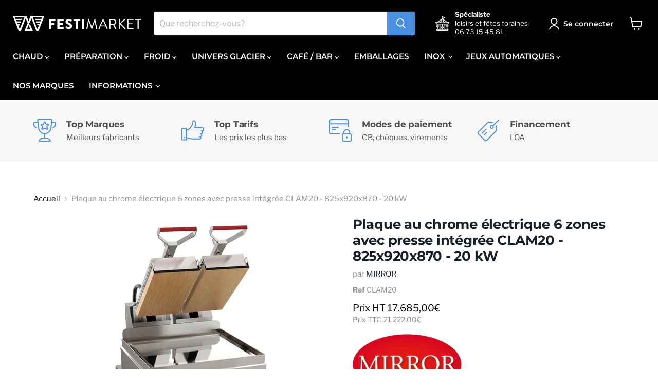

--- FILE ---
content_type: text/html; charset=utf-8
request_url: https://festi-market.com/products/plaque-au-chrome-electrique-6-zones-avec-presse-integree-clam20-825x920x870-20-kw
body_size: 67255
content:
<!doctype html>
<html class="no-js no-touch" lang="fr">
  <head>


  <script>
    window.Store = window.Store || {};
    window.Store.id = 55013114053;
  </script>
    <meta charset="utf-8">
    <meta http-equiv="x-ua-compatible" content="IE=edge">

    <link rel="preconnect" href="https://cdn.shopify.com">
    <link rel="preconnect" href="https://fonts.shopifycdn.com">
    <link rel="preconnect" href="https://v.shopify.com">
    <link rel="preconnect" href="https://cdn.shopifycloud.com">

    <title>Plaque au chrome électrique 6 zones avec presse intégrée CLAM20 - 825x — FestiMarketFrance</title>

    
      <meta name="description" content="Plaque au chrome électrique 6 zones avec presse intégrée CLAM20 - MIRROR- Zone de chauffe : 700x600 + 2 presses 285x565 - Puissance : 20 kW - Carrosserie entièrement inox AISI-304 - 2 x 9 programmes de cuisson automatiques - Cuisson ultra-rapide : réduction du temps de cuisson de près de 50% - T° d&#39;utilisation : min. 1">
    

    
  <link rel="shortcut icon" href="//festi-market.com/cdn/shop/files/FAV_e63b7d40-25a5-4abc-aa1f-a982e8ef1af6_32x32.png?v=1670071721" type="image/png">


    
      <link rel="canonical" href="https://festi-market.com/products/plaque-au-chrome-electrique-6-zones-avec-presse-integree-clam20-825x920x870-20-kw" />
    

    <meta name="viewport" content="width=device-width">

    
    















<meta property="og:site_name" content="FestiMarketFrance">
<meta property="og:url" content="https://festi-market.com/products/plaque-au-chrome-electrique-6-zones-avec-presse-integree-clam20-825x920x870-20-kw">
<meta property="og:title" content="Plaque au chrome électrique 6 zones avec presse intégrée CLAM20 - 825x920x870 - 20 kW">
<meta property="og:type" content="website">
<meta property="og:description" content="Plaque au chrome électrique 6 zones avec presse intégrée CLAM20 - MIRROR- Zone de chauffe : 700x600 + 2 presses 285x565 - Puissance : 20 kW - Carrosserie entièrement inox AISI-304 - 2 x 9 programmes de cuisson automatiques - Cuisson ultra-rapide : réduction du temps de cuisson de près de 50% - T° d&#39;utilisation : min. 1">




    
    
    

    
    
    <meta
      property="og:image"
      content="https://festi-market.com/cdn/shop/products/plaque-au-chrome-electrique-6-zones-avec-presse-integree-clam20-mirror_1200x1260.jpg?v=1670983884"
    />
    <meta
      property="og:image:secure_url"
      content="https://festi-market.com/cdn/shop/products/plaque-au-chrome-electrique-6-zones-avec-presse-integree-clam20-mirror_1200x1260.jpg?v=1670983884"
    />
    <meta property="og:image:width" content="1200" />
    <meta property="og:image:height" content="1260" />
    
    
    <meta property="og:image:alt" content="Social media image" />
  
















<meta name="twitter:title" content="Plaque au chrome électrique 6 zones avec presse intégrée CLAM20 - 825x">
<meta name="twitter:description" content="Plaque au chrome électrique 6 zones avec presse intégrée CLAM20 - MIRROR- Zone de chauffe : 700x600 + 2 presses 285x565 - Puissance : 20 kW - Carrosserie entièrement inox AISI-304 - 2 x 9 programmes de cuisson automatiques - Cuisson ultra-rapide : réduction du temps de cuisson de près de 50% - T° d&#39;utilisation : min. 1">


    
    
    
      
      
      <meta name="twitter:card" content="summary">
    
    
    <meta
      property="twitter:image"
      content="https://festi-market.com/cdn/shop/products/plaque-au-chrome-electrique-6-zones-avec-presse-integree-clam20-mirror_1200x1200_crop_center.jpg?v=1670983884"
    />
    <meta property="twitter:image:width" content="1200" />
    <meta property="twitter:image:height" content="1200" />
    
    
    <meta property="twitter:image:alt" content="Social media image" />
  



    <link rel="preload" href="//festi-market.com/cdn/fonts/montserrat/montserrat_n6.1326b3e84230700ef15b3a29fb520639977513e0.woff2" as="font" crossorigin="anonymous">
    <link rel="preload" as="style" href="//festi-market.com/cdn/shop/t/57/assets/theme.css?v=32553975687530667651768145997">
    <link rel="preload" as="style" href="//festi-market.com/cdn/shop/t/57/assets/custom.css?v=106219488178805265461767199637">

    <script>window.performance && window.performance.mark && window.performance.mark('shopify.content_for_header.start');</script><meta id="shopify-digital-wallet" name="shopify-digital-wallet" content="/55013114053/digital_wallets/dialog">
<link rel="alternate" hreflang="x-default" href="https://festi-market.com/products/plaque-au-chrome-electrique-6-zones-avec-presse-integree-clam20-825x920x870-20-kw">
<link rel="alternate" hreflang="fr" href="https://festi-market.com/products/plaque-au-chrome-electrique-6-zones-avec-presse-integree-clam20-825x920x870-20-kw">
<link rel="alternate" hreflang="en" href="https://festi-market.com/en/products/plaque-au-chrome-electrique-6-zones-avec-presse-integree-clam20-825x920x870-20-kw">
<link rel="alternate" type="application/json+oembed" href="https://festi-market.com/products/plaque-au-chrome-electrique-6-zones-avec-presse-integree-clam20-825x920x870-20-kw.oembed">
<script async="async" src="/checkouts/internal/preloads.js?locale=fr-FR"></script>
<script id="shopify-features" type="application/json">{"accessToken":"77302316f8fa130806ef087773627412","betas":["rich-media-storefront-analytics"],"domain":"festi-market.com","predictiveSearch":true,"shopId":55013114053,"locale":"fr"}</script>
<script>var Shopify = Shopify || {};
Shopify.shop = "festimarketfrance.myshopify.com";
Shopify.locale = "fr";
Shopify.currency = {"active":"EUR","rate":"1.0"};
Shopify.country = "FR";
Shopify.theme = {"name":"FESTI 31\/12\/25 - 03","id":191350538587,"schema_name":"Empire","schema_version":"7.1.0","theme_store_id":838,"role":"main"};
Shopify.theme.handle = "null";
Shopify.theme.style = {"id":null,"handle":null};
Shopify.cdnHost = "festi-market.com/cdn";
Shopify.routes = Shopify.routes || {};
Shopify.routes.root = "/";</script>
<script type="module">!function(o){(o.Shopify=o.Shopify||{}).modules=!0}(window);</script>
<script>!function(o){function n(){var o=[];function n(){o.push(Array.prototype.slice.apply(arguments))}return n.q=o,n}var t=o.Shopify=o.Shopify||{};t.loadFeatures=n(),t.autoloadFeatures=n()}(window);</script>
<script id="shop-js-analytics" type="application/json">{"pageType":"product"}</script>
<script defer="defer" async type="module" src="//festi-market.com/cdn/shopifycloud/shop-js/modules/v2/client.init-shop-cart-sync_BcDpqI9l.fr.esm.js"></script>
<script defer="defer" async type="module" src="//festi-market.com/cdn/shopifycloud/shop-js/modules/v2/chunk.common_a1Rf5Dlz.esm.js"></script>
<script defer="defer" async type="module" src="//festi-market.com/cdn/shopifycloud/shop-js/modules/v2/chunk.modal_Djra7sW9.esm.js"></script>
<script type="module">
  await import("//festi-market.com/cdn/shopifycloud/shop-js/modules/v2/client.init-shop-cart-sync_BcDpqI9l.fr.esm.js");
await import("//festi-market.com/cdn/shopifycloud/shop-js/modules/v2/chunk.common_a1Rf5Dlz.esm.js");
await import("//festi-market.com/cdn/shopifycloud/shop-js/modules/v2/chunk.modal_Djra7sW9.esm.js");

  window.Shopify.SignInWithShop?.initShopCartSync?.({"fedCMEnabled":true,"windoidEnabled":true});

</script>
<script id="__st">var __st={"a":55013114053,"offset":3600,"reqid":"3eed704b-d57d-456c-9b03-46b4d267a7d6-1769462401","pageurl":"festi-market.com\/products\/plaque-au-chrome-electrique-6-zones-avec-presse-integree-clam20-825x920x870-20-kw","u":"28fd39f43c1f","p":"product","rtyp":"product","rid":8084774977766};</script>
<script>window.ShopifyPaypalV4VisibilityTracking = true;</script>
<script id="captcha-bootstrap">!function(){'use strict';const t='contact',e='account',n='new_comment',o=[[t,t],['blogs',n],['comments',n],[t,'customer']],c=[[e,'customer_login'],[e,'guest_login'],[e,'recover_customer_password'],[e,'create_customer']],r=t=>t.map((([t,e])=>`form[action*='/${t}']:not([data-nocaptcha='true']) input[name='form_type'][value='${e}']`)).join(','),a=t=>()=>t?[...document.querySelectorAll(t)].map((t=>t.form)):[];function s(){const t=[...o],e=r(t);return a(e)}const i='password',u='form_key',d=['recaptcha-v3-token','g-recaptcha-response','h-captcha-response',i],f=()=>{try{return window.sessionStorage}catch{return}},m='__shopify_v',_=t=>t.elements[u];function p(t,e,n=!1){try{const o=window.sessionStorage,c=JSON.parse(o.getItem(e)),{data:r}=function(t){const{data:e,action:n}=t;return t[m]||n?{data:e,action:n}:{data:t,action:n}}(c);for(const[e,n]of Object.entries(r))t.elements[e]&&(t.elements[e].value=n);n&&o.removeItem(e)}catch(o){console.error('form repopulation failed',{error:o})}}const l='form_type',E='cptcha';function T(t){t.dataset[E]=!0}const w=window,h=w.document,L='Shopify',v='ce_forms',y='captcha';let A=!1;((t,e)=>{const n=(g='f06e6c50-85a8-45c8-87d0-21a2b65856fe',I='https://cdn.shopify.com/shopifycloud/storefront-forms-hcaptcha/ce_storefront_forms_captcha_hcaptcha.v1.5.2.iife.js',D={infoText:'Protégé par hCaptcha',privacyText:'Confidentialité',termsText:'Conditions'},(t,e,n)=>{const o=w[L][v],c=o.bindForm;if(c)return c(t,g,e,D).then(n);var r;o.q.push([[t,g,e,D],n]),r=I,A||(h.body.append(Object.assign(h.createElement('script'),{id:'captcha-provider',async:!0,src:r})),A=!0)});var g,I,D;w[L]=w[L]||{},w[L][v]=w[L][v]||{},w[L][v].q=[],w[L][y]=w[L][y]||{},w[L][y].protect=function(t,e){n(t,void 0,e),T(t)},Object.freeze(w[L][y]),function(t,e,n,w,h,L){const[v,y,A,g]=function(t,e,n){const i=e?o:[],u=t?c:[],d=[...i,...u],f=r(d),m=r(i),_=r(d.filter((([t,e])=>n.includes(e))));return[a(f),a(m),a(_),s()]}(w,h,L),I=t=>{const e=t.target;return e instanceof HTMLFormElement?e:e&&e.form},D=t=>v().includes(t);t.addEventListener('submit',(t=>{const e=I(t);if(!e)return;const n=D(e)&&!e.dataset.hcaptchaBound&&!e.dataset.recaptchaBound,o=_(e),c=g().includes(e)&&(!o||!o.value);(n||c)&&t.preventDefault(),c&&!n&&(function(t){try{if(!f())return;!function(t){const e=f();if(!e)return;const n=_(t);if(!n)return;const o=n.value;o&&e.removeItem(o)}(t);const e=Array.from(Array(32),(()=>Math.random().toString(36)[2])).join('');!function(t,e){_(t)||t.append(Object.assign(document.createElement('input'),{type:'hidden',name:u})),t.elements[u].value=e}(t,e),function(t,e){const n=f();if(!n)return;const o=[...t.querySelectorAll(`input[type='${i}']`)].map((({name:t})=>t)),c=[...d,...o],r={};for(const[a,s]of new FormData(t).entries())c.includes(a)||(r[a]=s);n.setItem(e,JSON.stringify({[m]:1,action:t.action,data:r}))}(t,e)}catch(e){console.error('failed to persist form',e)}}(e),e.submit())}));const S=(t,e)=>{t&&!t.dataset[E]&&(n(t,e.some((e=>e===t))),T(t))};for(const o of['focusin','change'])t.addEventListener(o,(t=>{const e=I(t);D(e)&&S(e,y())}));const B=e.get('form_key'),M=e.get(l),P=B&&M;t.addEventListener('DOMContentLoaded',(()=>{const t=y();if(P)for(const e of t)e.elements[l].value===M&&p(e,B);[...new Set([...A(),...v().filter((t=>'true'===t.dataset.shopifyCaptcha))])].forEach((e=>S(e,t)))}))}(h,new URLSearchParams(w.location.search),n,t,e,['guest_login'])})(!0,!0)}();</script>
<script integrity="sha256-4kQ18oKyAcykRKYeNunJcIwy7WH5gtpwJnB7kiuLZ1E=" data-source-attribution="shopify.loadfeatures" defer="defer" src="//festi-market.com/cdn/shopifycloud/storefront/assets/storefront/load_feature-a0a9edcb.js" crossorigin="anonymous"></script>
<script data-source-attribution="shopify.dynamic_checkout.dynamic.init">var Shopify=Shopify||{};Shopify.PaymentButton=Shopify.PaymentButton||{isStorefrontPortableWallets:!0,init:function(){window.Shopify.PaymentButton.init=function(){};var t=document.createElement("script");t.src="https://festi-market.com/cdn/shopifycloud/portable-wallets/latest/portable-wallets.fr.js",t.type="module",document.head.appendChild(t)}};
</script>
<script data-source-attribution="shopify.dynamic_checkout.buyer_consent">
  function portableWalletsHideBuyerConsent(e){var t=document.getElementById("shopify-buyer-consent"),n=document.getElementById("shopify-subscription-policy-button");t&&n&&(t.classList.add("hidden"),t.setAttribute("aria-hidden","true"),n.removeEventListener("click",e))}function portableWalletsShowBuyerConsent(e){var t=document.getElementById("shopify-buyer-consent"),n=document.getElementById("shopify-subscription-policy-button");t&&n&&(t.classList.remove("hidden"),t.removeAttribute("aria-hidden"),n.addEventListener("click",e))}window.Shopify?.PaymentButton&&(window.Shopify.PaymentButton.hideBuyerConsent=portableWalletsHideBuyerConsent,window.Shopify.PaymentButton.showBuyerConsent=portableWalletsShowBuyerConsent);
</script>
<script data-source-attribution="shopify.dynamic_checkout.cart.bootstrap">document.addEventListener("DOMContentLoaded",(function(){function t(){return document.querySelector("shopify-accelerated-checkout-cart, shopify-accelerated-checkout")}if(t())Shopify.PaymentButton.init();else{new MutationObserver((function(e,n){t()&&(Shopify.PaymentButton.init(),n.disconnect())})).observe(document.body,{childList:!0,subtree:!0})}}));
</script>

<script>window.performance && window.performance.mark && window.performance.mark('shopify.content_for_header.end');</script>

    <link href="//festi-market.com/cdn/shop/t/57/assets/theme.css?v=32553975687530667651768145997" rel="stylesheet" type="text/css" media="all" />
    <link href="//festi-market.com/cdn/shop/t/57/assets/custom.css?v=106219488178805265461767199637" rel="stylesheet" type="text/css" media="all" />

    
    <script>
      window.Theme = window.Theme || {};
      window.Theme.version = '7.1.0';
      window.Theme.name = 'Empire';
      window.Theme.routes = {
        "root_url": "/",
        "account_url": "/account",
        "account_login_url": "/account/login",
        "account_logout_url": "/account/logout",
        "account_register_url": "/account/register",
        "account_addresses_url": "/account/addresses",
        "collections_url": "/collections",
        "all_products_collection_url": "/collections/all",
        "search_url": "/search",
        "cart_url": "/cart",
        "cart_add_url": "/cart/add",
        "cart_change_url": "/cart/change",
        "cart_clear_url": "/cart/clear",
        "product_recommendations_url": "/recommendations/products",
      };
    </script>
    
<style>
   .product-form--atc .rfq-btn {
    font-size: var(--font-size-button-large)!important;
     width:100%!important;
  }
  @media screen and (min-width: 768px) {
   .rfq-table .item_image > a{
     margin-right: 8rem!important;

   }
      .rfq-table .item_image > a img{
            height: 95px!important;
    width: 95px!important;
    display: block!important;
    position: relative!important;
    right: 17px!important;
    object-fit: contain!important;
        margin-left:1.5rem!important;
      }
}

</style>
  	
   <style>
     .product-form--atc .rfq-btn{
       margin: 10px 0;
     }
     .table.rfq-table{
       white-space: revert!important;
     }
     .table.rfq-table thead{
      display: contents!important;
     }
   </style>
   
 <style>
  .fm-punch-premium { margin-top: 18px; }
  .fm-punch-subtitle { margin: 14px 0 0; font-size: 16px; font-weight: 500; line-height: 1.45; }
  .fm-punch-card { margin-top: 18px; padding: 18px; border: 1px solid #e6e6e6; border-radius: 10px; background: #ffffff; }
  .fm-punch-card--soft { background: #f7f7f7; border-color: #ededed; padding: 20px; }
  .fm-punch-card--hub { background: #fcfcfc; }
  .fm-punch-title { margin: 0 0 12px; font-size: 18px; line-height: 1.25; }
  .fm-punch-list { margin: 0; padding-left: 18px; line-height: 1.55; }
  .fm-punch-list li { margin: 0 0 8px; }
  .fm-punch-btn { display: inline-block; padding: 10px 14px; border: 1px solid #d8d8d8; border-radius: 8px; text-decoration: none; font-weight: 700; }
  .fm-punch-btn:hover { text-decoration: underline; }
  .fm-punch-text { margin: 10px 0 0; line-height: 1.55; }
  .fm-punch-lead { margin: 0 0 8px; font-weight: 600; line-height: 1.45; }
</style>
<script type="application/ld+json">
{
  "@context": "https://schema.org",
  "@type": "BreadcrumbList",
  "itemListElement": [
    {
      "@type": "ListItem",
      "position": 1,
      "name": "FestiMarketFrance",
      "item": "https:\/\/festi-market.com"
    }
    
      
      
        ,{
          "@type": "ListItem",
          "position": 2,
          "name": "All",
          "item": "https:\/\/festi-market.com\/collections\/all"
        },
        {
          "@type": "ListItem",
          "position": 3,
          "name": "Plaque au chrome électrique 6 zones avec presse intégrée CLAM20 - 825x920x870 - 20 kW",
          "item": "https:\/\/festi-market.com\/products\/plaque-au-chrome-electrique-6-zones-avec-presse-integree-clam20-825x920x870-20-kw"
        }
      
    
  ]
}
</script>





<!-- BEGIN app block: shopify://apps/hulk-form-builder/blocks/app-embed/b6b8dd14-356b-4725-a4ed-77232212b3c3 --><!-- BEGIN app snippet: hulkapps-formbuilder-theme-ext --><script type="text/javascript">
  
  if (typeof window.formbuilder_customer != "object") {
        window.formbuilder_customer = {}
  }

  window.hulkFormBuilder = {
    form_data: {"form_d2INHP0bnS5VPAcD6qzY_Q":{"uuid":"d2INHP0bnS5VPAcD6qzY_Q","form_name":"Contact – Nouvelle page (V2)","form_data":{"div_back_gradient_1":"#fff","div_back_gradient_2":"#fff","back_color":"#fff","form_title":"\u003ch3\u003e\u003cstrong\u003eDemande professionnelle\u003c\/strong\u003e\u003c\/h3\u003e\n","form_submit":"Soumettre","after_submit":"hideAndmessage","after_submit_msg":"","captcha_enable":"no","label_style":"blockLabels","input_border_radius":"2","back_type":"transparent","input_back_color":"#fff","input_back_color_hover":"#fff","back_shadow":"none","label_font_clr":"#181f2b","input_font_clr":"#181f2b","button_align":"fullBtn","button_clr":"#fff","button_back_clr":"#333333","button_border_radius":"15","form_width":"920px","form_border_size":"2","form_border_clr":"#ffffff","form_border_radius":"1","label_font_size":"14","input_font_size":"12","button_font_size":"16","form_padding":"35","input_border_color":"#ccc","input_border_color_hover":"#ccc","btn_border_clr":"#333333","btn_border_size":"1","form_name":"Contact – Nouvelle page (V2)","":"","form_access_message":"\u003cp\u003ePlease login to access the form\u003cbr\u003eDo not have an account? Create account\u003c\/p\u003e","advance_css":"","input_placeholder_clr":"#181f2b","label_fonts_type":"Google Fonts","input_font_family":"Montserrat","label_font_family":"Libre Franklin","formElements":[{"type":"text","position":0,"label":"Prénom","customClass":"","halfwidth":"yes","Conditions":{},"page_number":1,"placeholder":"Votre prénom","centerfield":"no"},{"type":"text","position":1,"label":"Nom","halfwidth":"yes","Conditions":{},"page_number":1,"placeholder":"Votre nom"},{"Conditions":{},"type":"text","position":2,"label":"Société","placeholder":"Nom de l’entreprise (facultatif)","halfwidth":"yes","centerfield":"no","infoMessage":"Indépendants, porteurs de projet et forains peuvent laisser ce champ vide.","page_number":1},{"Conditions":{},"type":"text","position":3,"label":"SIRET","placeholder":"14 chiffres (facultatif)","infoMessage":"Utile pour conditions professionnelles et financement en France.","halfwidth":"yes","page_number":1},{"Conditions":{},"type":"select","position":4,"label":"Activité principale","required":"yes","values":"Restauration classique\nRestauration rapide\nBar \/ Café \/ Salon de thé\nTraiteur \/ événementiel\nFête foraine\nParc de loisirs \/ parc d’attraction\nBowling \/ cinéma \/ centre commercial\nCollectivité \/ mairie \/ centre culturel\nAutre","elementCost":{},"page_number":1,"placeholder":"Sélectionnez votre activité"},{"Conditions":{},"type":"text","position":5,"label":"Pays","placeholder":"France","required":"yes","page_number":1,"halfwidth":"yes"},{"Conditions":{},"type":"select","position":6,"label":"Zone géographique","required":"yes","values":"France\nDOM-TOM\nEurope\nAfrique\nAutre","elementCost":{},"page_number":1,"placeholder":"Sélectionnez votre zone géographique","halfwidth":"yes"},{"Conditions":{},"type":"text","position":7,"label":"Ville","placeholder":"Ville","required":"yes","page_number":1,"halfwidth":"yes"},{"Conditions":{},"type":"text","position":8,"label":"Code postal","placeholder":"Votre code postal","page_number":1,"halfwidth":"yes","required":"yes"},{"Conditions":{},"type":"textarea","position":9,"label":"Adresse complète de livraison","placeholder":"Adresse souhaitée ou prévisionnelle. Si non définitive, indiquez l’adresse la plus proche envisagée.","required":"yes","halfwidth":"no","page_number":1},{"Conditions":{},"type":"phone","position":10,"label":"Téléphone","default_country_code":"France +33","phone_validate_field":"no","required":"yes","page_number":1},{"type":"email","position":11,"label":"Email","required":"yes","email_confirm":"no","Conditions":{},"page_number":1,"placeholder":"ex : contact@votre-societe.fr","confirm_value":"no","halfwidth":"yes"},{"Conditions":{},"type":"select","position":12,"label":"Mode de contact préféré","required":"yes","values":"Téléphone\nEmail\nWhatsApp","elementCost":{},"page_number":1,"placeholder":"Sélectionnez"},{"type":"select","position":13,"label":"Nature du projet","values":"Demande de devis \/ information produit\nFinancement (LOA \/ LLD)\nSAV \/ assistance technique\nPartenariat \/ distribution\nAutre demande","Conditions":{},"page_number":1,"placeholder":"Veuillez sélectionner","elementCost":{},"required":"yes","halfwidth":"no"},{"Conditions":{},"type":"select","position":14,"label":"Envergure estimée","required":"yes","values":"Test ou première installation\nProjet standard (1 site \/ 1 point de vente)\nProjet structuré (plusieurs sites, volume important)","elementCost":{},"page_number":1,"halfwidth":"yes","placeholder":"Veuillez sélectionner"},{"Conditions":{},"type":"select","position":15,"label":"Délai envisagé","required":"yes","values":"Urgent\nMoins d’1 mois\n1 à 3 mois\nPlus de 3 mois\nPas encore défini","elementCost":{},"page_number":1,"halfwidth":"yes","placeholder":"Veuillez sélectionner"},{"Conditions":{"SelectedElemenet":"Zone géographique","SelectedElemenetCount":6,"SelectedValues":["France"],"SelectedValue":"France"},"type":"select","position":16,"label":"Souhaitez-vous étudier une solution de financement ?","values":"Oui\nNon","elementCost":{},"page_number":1},{"Conditions":{"SelectedElemenet":"Zone géographique","SelectedElemenetCount":6,"SelectedValues":["France"],"SelectedValue":"France","Operator":"ONE"},"type":"headings","position":17,"label":"Label (17)","page_number":1,"headings":"\u003ch4\u003eFinancement\u003c\/h4\u003e\n"},{"Conditions":{"SelectedElemenet":"Zone géographique","SelectedElemenetCount":6,"SelectedValues":["France"],"SelectedValue":"France"},"type":"paragraph","position":18,"label":"Label (18)","paragraph":"\u003cp\u003eFinancement propos\u0026eacute; uniquement pour les projets situ\u0026eacute;s en France.\u003cbr \/\u003e\n\u0026nbsp;\u003c\/p\u003e\n","page_number":1},{"type":"textarea","position":19,"label":"Message","required":"yes","Conditions":{},"page_number":1,"placeholder":"Contexte de votre projet, objectifs, équipements envisagés, volumes, contraintes, questions (financement, conditions, quantitatif, délais…)","halfwidth":"no"}]},"is_spam_form":false,"shop_uuid":"oFmM1W5ciaj3C0c4Zbs9_A","shop_timezone":"Europe\/Paris","shop_id":132290,"shop_is_after_submit_enabled":false,"shop_shopify_plan":"Basic","shop_shopify_domain":"festimarketfrance.myshopify.com"},"form_FlZ4Ebv2_HxKr7962E3ZYQ":{"uuid":"FlZ4Ebv2_HxKr7962E3ZYQ","form_name":"My Form","form_data":{"div_back_gradient_1":"#fff","div_back_gradient_2":"#fff","back_color":"#f9f9f9","form_title":"","form_submit":"  Envoyer","after_submit":"hideAndmessage","after_submit_msg":"\u003cp\u003eMerci pour votre demande, nous allons revenir vers vous rapidement.\u003c\/p\u003e\n","captcha_enable":"no","label_style":"blockLabels","input_border_radius":"2","back_type":"color","input_back_color":"#fff","input_back_color_hover":"#fff","back_shadow":"none","label_font_clr":"#333333","input_font_clr":"#333333","button_align":"fullBtn","button_clr":"#fff","button_back_clr":"#4b90e2","button_border_radius":"2","form_width":"600px","form_border_size":0,"form_border_clr":"#f9f9f9","form_border_radius":"8","label_font_size":"14","input_font_size":"15","button_font_size":"16","form_padding":"35","input_border_color":"#cccccc","input_border_color_hover":"#000000","btn_border_clr":"#333333","btn_border_size":0,"form_name":"My Form","":"","form_emails":"thibaut.cancilliere@festi-market.com,arthur.freoa@festi-market.com","admin_email_subject":"Nouveau formulaire reçu.","admin_email_message":"\u003cp\u003eBonjour [first-name of store owner],\u003c\/p\u003e\n\n\u003cp\u003eQuelqu\u0026#39;un vient de soumettre une r\u0026eacute;ponse \u0026agrave; votre formulaire.\u003cbr \/\u003e\nVeuillez trouver les d\u0026eacute;tails ci-dessous :\u003c\/p\u003e\n\n\u003ctable\u003e\n\t\u003ctbody\u003e\n\t\t\u003ctr\u003e\n\t\t\t\u003ctd\u003eNom\u003c\/td\u003e\n\t\t\t\u003ctd\u003e{{Nom}}\u003c\/td\u003e\n\t\t\u003c\/tr\u003e\n\t\t\u003ctr\u003e\n\t\t\t\u003ctd\u003ePr\u0026eacute;nom\u003c\/td\u003e\n\t\t\t\u003ctd\u003e{{Prénom}}\u003c\/td\u003e\n\t\t\u003c\/tr\u003e\n\t\t\u003ctr\u003e\n\t\t\t\u003ctd\u003eSoci\u0026eacute;t\u0026eacute; (facultatif)\u003c\/td\u003e\n\t\t\t\u003ctd\u003e{{Société (facultatif)}}\u003c\/td\u003e\n\t\t\u003c\/tr\u003e\n\t\t\u003ctr\u003e\n\t\t\t\u003ctd\u003eActivit\u0026eacute;\u003c\/td\u003e\n\t\t\t\u003ctd\u003e{{Activité}}\u003c\/td\u003e\n\t\t\u003c\/tr\u003e\n\t\t\u003ctr\u003e\n\t\t\t\u003ctd\u003ePays\u003c\/td\u003e\n\t\t\t\u003ctd\u003e{{Pays}}\u003c\/td\u003e\n\t\t\u003c\/tr\u003e\n\t\t\u003ctr\u003e\n\t\t\t\u003ctd\u003eR\u0026eacute;gion \/ Canton\u003c\/td\u003e\n\t\t\t\u003ctd\u003e{{Région \/ Canton}}\u003c\/td\u003e\n\t\t\u003c\/tr\u003e\n\t\t\u003ctr\u003e\n\t\t\t\u003ctd\u003eCode postal\u003c\/td\u003e\n\t\t\t\u003ctd\u003e{{Code postal}}\u003c\/td\u003e\n\t\t\u003c\/tr\u003e\n\t\t\u003ctr\u003e\n\t\t\t\u003ctd\u003eNum\u0026eacute;ro de t\u0026eacute;l\u0026eacute;phone\u003c\/td\u003e\n\t\t\t\u003ctd\u003e{{Numéro de téléphone}}\u003c\/td\u003e\n\t\t\u003c\/tr\u003e\n\t\t\u003ctr\u003e\n\t\t\t\u003ctd\u003eE-mail\u003c\/td\u003e\n\t\t\t\u003ctd\u003e{{E-mail}}\u003c\/td\u003e\n\t\t\u003c\/tr\u003e\n\t\t\u003ctr\u003e\n\t\t\t\u003ctd\u003eMode de contact pr\u0026eacute;f\u0026eacute;r\u0026eacute;\u003c\/td\u003e\n\t\t\t\u003ctd\u003e{{Mode de contact préféré}}\u003c\/td\u003e\n\t\t\u003c\/tr\u003e\n\t\t\u003ctr\u003e\n\t\t\t\u003ctd\u003eD\u0026eacute;lai du projet\u003c\/td\u003e\n\t\t\t\u003ctd\u003e{{Délai du projet}}\u003c\/td\u003e\n\t\t\u003c\/tr\u003e\n\t\t\u003ctr\u003e\n\t\t\t\u003ctd\u003eMessage\u003c\/td\u003e\n\t\t\t\u003ctd\u003e{{Message}}\u003c\/td\u003e\n\t\t\u003c\/tr\u003e\n\t\u003c\/tbody\u003e\n\u003c\/table\u003e\n","form_access_message":"\u003cp\u003ePlease login to access the form\u003cbr\u003eDo not have an account? Create account\u003c\/p\u003e","input_fonts_type":"Google Fonts","input_custom_font_name":"Libre Franklin,sans-serif","input_system_font_family":"Arial","label_font_family":"Libre Franklin","input_font_family":"Libre Franklin","shopify_customer_create":"yes","advance_css":"body,\nbody * {\n    font-family: 'Libre Franklin Bold', sans-serif  !important;\n}\n\n#wizard-validation-form .form_container .form-group .checkbox-list label.checkbox-inline input[type=\"radio\"] + label,\n#wizard-validation-form .form_container .form-group .checkbox-list label.checkbox-inline input[type=\"checkbox\"] + label {\n    display: flex !important;\n    align-items: center !important;\n    justify-content: center !important;\n    min-height: 50px !important;\n    padding: 15px 20px !important;\n    font-size: 16px !important;\n    font-weight: bold !important;\n    text-align: center !important;\n    border: 2px solid #ccc !important;\n    border-radius: 8px !important;\n    width: 100% !important;\n    cursor: pointer !important;\n    transition: all 0.3s ease !important;\n    color: #000 !important;\n}\n.form_generater_form_div {\n    background: transparent;\n    padding: 0;\n}\n\n.form_title_div h2 {\n    font-family: Arimo, sans-serif;\n    font-style: normal;\n    font-weight: 700;\n    text-transform: none;\n    font-size: 18.75px;\n    letter-spacing: -.01em;\n    color: #171f2b;\n}\n\n#wizard-validation-form .row.form_container {\n    max-width: 600px;\n    margin: 0 auto;\n    padding: 20px;\n    background: #f9f9f9;\n    border-radius: 8px;\n    box-shadow: 0px 2px 5px rgba(0, 0, 0, 0.1);\n}\n\n.form_container .form-group {\n    padding: 0;\n    margin-bottom: 10px;\n}\n\n.form_generater_form_div, .form_generater_form_div .block_label, .form_generater_form_div .infoMessage {\n    font-size: 15px;\n    font-weight: bold;\n    color: #000;\n}\n\n.form_container .form-group .form-control {\n    padding: 10px;\n    margin-top: 5px;\n    border: 1px solid #ccc;\n    border-radius: 5px;\n    line-height: 1.15;\n    height: auto;\n    font-family: sans-serif;\n    font-weight: 400;\n    color: #000;\n}\n\n.form_container .form-group .row {\n    margin: 0;\n}\n\n.form_container .form-group.select .form-group {\n    margin-bottom: 0;\n}\n\n.form_container .form-group .checkbox-list {display: flex;flex-wrap: wrap;gap: 10px;margin-top: 10px;}\n\n.form_container .form-group .checkbox-list label.checkbox-inline {\n    flex: 1;\n    position: relative;\n    padding: 0;\n}\n\n.form_container .form-group .checkbox-list label.checkbox-inline input[type=\"checkbox\"] + label span {position: absolute;top: 0;left: 0;right: 0;bottom: 0;width: auto;height: auto;background: transparent;border: 0;margin: 0;}\n\n.form_container .form-group .checkbox-list label.checkbox-inline input[type=\"radio\"]:checked + label span:after, .form_container .form-group .checkbox-list label.checkbox-inline input[type=\"checkbox\"]:checked + label span:after {\n    opacity: 0;\n}\n\n.form_container .form-group .checkbox-list label.checkbox-inline input[type=\"radio\"]:checked + label span, .form_container .form-group .checkbox-list label.checkbox-inline input[type=\"checkbox\"]:checked + label {background: #4b90e2;color: #fff;border-color: #4b90e2;}\n\n.form_container .form-group .checkbox-list label.checkbox-inline input[type=\"radio\"] + label span, .form_container .form-group .checkbox-list label.checkbox-inline input[type=\"checkbox\"] + label {.form_container .form-group .checkbox-list\n    label.checkbox-inline input[type=\"radio\"]: checked + label span, .form_container .form-group .checkbox-list label.checkbox-inline input[type=\"checkbox\"]:checked + label;\n    text-align: center;\n    padding: 10px;\n    border-radius: 8px;\n    border: 2px solid #ccc;\n    cursor: pointer;\n    transition: all 0.3s ease;\n    width: 100%;\n    font-weight: bold;\n    height: 100%;\n    font-size: 15px;\n    color: #000;\n}\n\n.form_container .form-group textarea.form-control {\n    min-height: 100px;\n}.form_container .form-group .checkbox-list label.checkbox-inline input[type=\"radio\"] + label,\n.form_container .form-group .checkbox-list label.checkbox-inline input[type=\"checkbox\"] + label {\n    display: flex;\n    align-items: center;\n    justify-content: center;\n    min-height: 50px;\n    padding: 15px 20px;\n    font-size: 16px;\n    font-weight: bold;\n    text-align: center;\n    border: 2px solid #ccc;\n    border-radius: 8px;\n    width: 100%;\n    cursor: pointer;\n    transition: all 0.3s ease;\n    color: #000;\n}\n.form_generater_form_div {\n    background: transparent;\n    padding: 0;\n}\n\n.form_title_div h2 {\n    font-family: Arimo, sans-serif;\n    font-style: normal;\n    font-weight: 700;\n    text-transform: none;\n    font-size: 18.75px;\n    letter-spacing: -.01em;\n    color: #171f2b;\n}\n\n#wizard-validation-form .row.form_container {\n    max-width: 600px;\n    margin: 0 auto;\n    padding: 20px;\n    background: #f9f9f9;\n    border-radius: 8px;\n    box-shadow: 0px 2px 5px rgba(0, 0, 0, 0.1);\n}\n\n.form_container .form-group {\n    padding: 0;\n    margin-bottom: 10px;\n}\n\n.form_generater_form_div, .form_generater_form_div .block_label, .form_generater_form_div .infoMessage {\n    font-size: 15px;\n    font-weight: bold;\n    color: #000;\n}\n\n.form_container .form-group .form-control {\n    padding: 10px;\n    margin-top: 5px;\n    border: 1px solid #ccc;\n    border-radius: 5px;\n    line-height: 1.15;\n    height: auto;\n    font-family: sans-serif;\n    font-weight: 400;\n    color: #000;\n}\n\n.form_container .form-group .row {\n    margin: 0;\n}\n\n.form_container .form-group.select .form-group {\n    margin-bottom: 0;\n}\n\n.form_container .form-group .checkbox-list {display: flex;flex-wrap: wrap;gap: 10px;margin-top: 10px;}\n\n.form_container .form-group .checkbox-list label.checkbox-inline {\n    flex: 1;\n    position: relative;\n    padding: 0;\n}\n\n.form_container .form-group .checkbox-list label.checkbox-inline input[type=\"checkbox\"] + label span {position: absolute;top: 0;left: 0;right: 0;bottom: 0;width: auto;height: auto;background: transparent;border: 0;margin: 0;}\n\n.form_container .form-group .checkbox-list label.checkbox-inline input[type=\"radio\"]:checked + label span:after, .form_container .form-group .checkbox-list label.checkbox-inline input[type=\"checkbox\"]:checked + label span:after {\n    opacity: 0;\n}\n\n.form_container .form-group .checkbox-list label.checkbox-inline input[type=\"radio\"]:checked + label span, .form_container .form-group .checkbox-list label.checkbox-inline input[type=\"checkbox\"]:checked + label {background: #4b90e2;color: #fff;border-color: #4b90e2;}\n\n.form_container .form-group .checkbox-list label.checkbox-inline input[type=\"radio\"] + label span, .form_container .form-group .checkbox-list label.checkbox-inline input[type=\"checkbox\"] + label {.form_container .form-group .checkbox-list\n    label.checkbox-inline input[type=\"radio\"]: checked + label span, .form_container .form-group .checkbox-list label.checkbox-inline input[type=\"checkbox\"]:checked + label;\n    text-align: center;\n    padding: 10px;\n    border-radius: 8px;\n    border: 2px solid #ccc;\n    cursor: pointer;\n    transition: all 0.3s ease;\n    width: 100%;\n    font-weight: bold;\n    height: 100%;\n    font-size: 15px;\n    color: #000;\n}\n\n.form_container .form-group textarea.form-control {\n    min-height: 100px;\n}\n\/* Effet hover sur les boutons checkbox\/radio *\/\n#wizard-validation-form .form_container .form-group .checkbox-list label.checkbox-inline input[type=\"radio\"] + label:hover,\n#wizard-validation-form .form_container .form-group .checkbox-list label.checkbox-inline input[type=\"checkbox\"] + label:hover {\n    background-color: #4b90e2 !important;\n    border-color: #4b90e2 !important;\n    color: #fff !important;\n    box-shadow: 0px 2px 5px rgba(0, 0, 0, 0.1) !important;\n}\n#wizard-validation-form .form_container .form-group label,\n#wizard-validation-form .form_container .form-group .block_label {\n    font-weight: bold !important;\n    color: #000 !important; \/* au cas où *\/\n}\n\n","notification_email_send":true,"pass_referrer_url_on_email":false,"capture_form_submission_counts":"no","custom_count_number":"","admin_email_date_timezone":"yes","formElements":[{"type":"text","position":0,"label":"Nom","customClass":"","halfwidth":"no","Conditions":{},"page_number":1,"required":"yes","centerfield":"no"},{"type":"text","position":1,"label":"Prénom","halfwidth":"no","Conditions":{},"page_number":1,"required":"yes"},{"Conditions":{},"type":"text","position":2,"label":"Société (facultatif)","page_number":1},{"Conditions":{},"type":"select","position":3,"label":"Activité","required":"yes","values":"Restauration classique\nRestauration rapide\nBar\nCafé\nHôtellerie\nTraiteur\nFête foraine\nParc d′attraction\nZone de loisirs\nCentre aquatique\nBowling\nCentre commercial\nCinéma\nTerrain de camping\nSalle de jeux (arcade)\nSalle de sport\/fitness\nÉvénementiel\nMairie\nCentre culturel\nAutres","elementCost":{},"add_admin_emails":"no","page_number":1,"placeholder":"Veuillez sélectionner"},{"Conditions":{},"type":"select","position":4,"label":"Pays","required":"yes","values":"France\nBelgique\nSuisse\nLuxembourg\nAutres","elementCost":{},"other_value":"no","page_number":1,"placeholder":"Veuillez sélectionner"},{"Conditions":{"SelectedElemenet":"Pays","SelectedElemenetCount":4,"SelectedValue":"France"},"type":"select","position":5,"label":"Région \/ Canton","values":"Auvergne-Rhône-Alpes\nBourgogne-Franche-Comté\nBretagne\nCentre-Val de Loire\nCorse\nGrand Est\nHauts-de-France\nÎle-de-France\nNormandie\nNouvelle-Aquitaine\nOccitanie\nPays de la Loire\nProvence-Alpes-Côte d′Azur\nGuadeloupe\nMartinique\nGuyane\nLa Réunion\nMayotte\nPolynésie française (Tahiti, Bora Bora, Moorea, etc.)\nSaint-Pierre-et-Miquelon\nSaint-Barthélemy\nSaint-Martin\nWallis-et-Futuna\nNouvelle-Calédonie\nTerres australes et antarctiques françaises (TAAF)\nClipperton","elementCost":{},"page_number":1,"required":"yes","placeholder":"Veuillez sélectionner"},{"Conditions":{"SelectedElemenet":"Pays","SelectedElemenetCount":4,"SelectedValue":"Belgique"},"type":"select","position":6,"label":"Région \/ Canton ","values":"Bruxelles-Capitale\nFlandre\nWallonie","elementCost":{},"page_number":1,"required":"yes","placeholder":"Veuillez sélectionner"},{"Conditions":{"SelectedElemenet":"Pays","SelectedElemenetCount":4,"SelectedValue":"Suisse"},"type":"select","position":7,"label":"Région \/ Canton  ","required":"yes","values":"Argovie\nAppenzell Rhodes-Extérieures\nAppenzell Rhodes-Intérieures\nBâle-Campagne\nBâle-Ville\nBerne\nFribourg\nGenève\nGlaris\nGrisons\nJura\nLucerne\nNeuchâtel\nNidwald\nObwald\nSaint-Gall\nSchaffhouse\nSchwytz\nSoleure\nTessin\nThurgovie\nUri\nValais\nVaud\nZoug\n⁠Zurich","elementCost":{},"page_number":1,"placeholder":"Veuillez sélectionner"},{"Conditions":{},"type":"text","position":8,"label":"Code postal","page_number":1,"required":"yes"},{"Conditions":{},"type":"phone","position":9,"label":"Numéro de téléphone","default_country_code":"France +33","page_number":1},{"type":"email","position":10,"label":"E-mail","required":"yes","email_confirm":"yes","Conditions":{},"page_number":1},{"Conditions":{},"type":"multipleCheckbox","position":11,"label":"Mode de contact préféré","required":"yes","values":"WhatsApp\nTéléphone\nEmail","elementCost":{},"page_number":1},{"Conditions":{},"type":"select","position":12,"label":"Délai du projet","required":"yes","values":"Immédiat\n1-3 mois\n3-6 mois\n+6 mois","elementCost":{},"page_number":1,"placeholder":"Veuillez sélectionner"},{"type":"textarea","position":13,"label":"Message","required":"yes","Conditions":{},"page_number":1}]},"is_spam_form":false,"shop_uuid":"oFmM1W5ciaj3C0c4Zbs9_A","shop_timezone":"Europe\/Paris","shop_id":132290,"shop_is_after_submit_enabled":false,"shop_shopify_plan":"basic","shop_shopify_domain":"festimarketfrance.myshopify.com","shop_remove_watermark":false,"shop_created_at":"2025-03-26T12:08:35.614-05:00"}},
    shop_data: {"shop_oFmM1W5ciaj3C0c4Zbs9_A":{"shop_uuid":"oFmM1W5ciaj3C0c4Zbs9_A","shop_timezone":"Europe\/Paris","shop_id":132290,"shop_is_after_submit_enabled":false,"shop_shopify_plan":"Basic","shop_shopify_domain":"festimarketfrance.myshopify.com","shop_created_at":"2025-03-26T12:08:35.614-05:00","is_skip_metafield":false,"shop_deleted":false,"shop_disabled":false}},
    settings_data: {"shop_settings":{"shop_customise_msgs":[],"default_customise_msgs":{"is_required":"is required","thank_you":"Thank you! The form was submitted successfully.","processing":"Processing...","valid_data":"Please provide valid data","valid_email":"Provide valid email format","valid_tags":"HTML Tags are not allowed","valid_phone":"Provide valid phone number","valid_captcha":"Please provide valid captcha response","valid_url":"Provide valid URL","only_number_alloud":"Provide valid number in","number_less":"must be less than","number_more":"must be more than","image_must_less":"Image must be less than 20MB","image_number":"Images allowed","image_extension":"Invalid extension! Please provide image file","error_image_upload":"Error in image upload. Please try again.","error_file_upload":"Error in file upload. Please try again.","your_response":"Your response","error_form_submit":"Error occur.Please try again after sometime.","email_submitted":"Form with this email is already submitted","invalid_email_by_zerobounce":"The email address you entered appears to be invalid. Please check it and try again.","download_file":"Download file","card_details_invalid":"Your card details are invalid","card_details":"Card details","please_enter_card_details":"Please enter card details","card_number":"Card number","exp_mm":"Exp MM","exp_yy":"Exp YY","crd_cvc":"CVV","payment_value":"Payment amount","please_enter_payment_amount":"Please enter payment amount","address1":"Address line 1","address2":"Address line 2","city":"City","province":"Province","zipcode":"Zip code","country":"Country","blocked_domain":"This form does not accept addresses from","file_must_less":"File must be less than 20MB","file_extension":"Invalid extension! Please provide file","only_file_number_alloud":"files allowed","previous":"Previous","next":"Next","must_have_a_input":"Please enter at least one field.","please_enter_required_data":"Please enter required data","atleast_one_special_char":"Include at least one special character","atleast_one_lowercase_char":"Include at least one lowercase character","atleast_one_uppercase_char":"Include at least one uppercase character","atleast_one_number":"Include at least one number","must_have_8_chars":"Must have 8 characters long","be_between_8_and_12_chars":"Be between 8 and 12 characters long","please_select":"Please Select","phone_submitted":"Form with this phone number is already submitted","user_res_parse_error":"Error while submitting the form","valid_same_values":"values must be same","product_choice_clear_selection":"Clear Selection","picture_choice_clear_selection":"Clear Selection","remove_all_for_file_image_upload":"Remove All","invalid_file_type_for_image_upload":"You can't upload files of this type.","invalid_file_type_for_signature_upload":"You can't upload files of this type.","max_files_exceeded_for_file_upload":"You can not upload any more files.","max_files_exceeded_for_image_upload":"You can not upload any more files.","file_already_exist":"File already uploaded","max_limit_exceed":"You have added the maximum number of text fields.","cancel_upload_for_file_upload":"Cancel upload","cancel_upload_for_image_upload":"Cancel upload","cancel_upload_for_signature_upload":"Cancel upload"},"shop_blocked_domains":[]}},
    features_data: {"shop_plan_features":{"shop_plan_features":["unlimited-forms","full-design-customization","export-form-submissions","multiple-recipients-for-form-submissions","multiple-admin-notifications","enable-captcha","unlimited-file-uploads","save-submitted-form-data","set-auto-response-message","conditional-logic","form-banner","save-as-draft-facility","include-user-response-in-admin-email","disable-form-submission","mail-platform-integration","stripe-payment-integration","pre-built-templates","create-customer-account-on-shopify","google-analytics-3-by-tracking-id","facebook-pixel-id","bing-uet-pixel-id","advanced-js","advanced-css","api-available","customize-form-message","hidden-field","restrict-from-submissions-per-one-user","utm-tracking","ratings","privacy-notices","heading","paragraph","shopify-flow-trigger","domain-setup","block-domain","address","html-code","form-schedule","after-submit-script","customize-form-scrolling","on-form-submission-record-the-referrer-url","password","duplicate-the-forms","include-user-response-in-auto-responder-email","elements-add-ons","admin-and-auto-responder-email-with-tokens","email-export","premium-support","google-analytics-4-by-measurement-id","google-ads-for-tracking-conversion","validation-field","file-upload","load_form_as_popup","advanced_conditional_logic"]}},
    shop: null,
    shop_id: null,
    plan_features: null,
    validateDoubleQuotes: false,
    assets: {
      extraFunctions: "https://cdn.shopify.com/extensions/019bb5ee-ec40-7527-955d-c1b8751eb060/form-builder-by-hulkapps-50/assets/extra-functions.js",
      extraStyles: "https://cdn.shopify.com/extensions/019bb5ee-ec40-7527-955d-c1b8751eb060/form-builder-by-hulkapps-50/assets/extra-styles.css",
      bootstrapStyles: "https://cdn.shopify.com/extensions/019bb5ee-ec40-7527-955d-c1b8751eb060/form-builder-by-hulkapps-50/assets/theme-app-extension-bootstrap.css"
    },
    translations: {
      htmlTagNotAllowed: "HTML Tags are not allowed",
      sqlQueryNotAllowed: "SQL Queries are not allowed",
      doubleQuoteNotAllowed: "Double quotes are not allowed",
      vorwerkHttpWwwNotAllowed: "The words \u0026#39;http\u0026#39; and \u0026#39;www\u0026#39; are not allowed. Please remove them and try again.",
      maxTextFieldsReached: "You have added the maximum number of text fields.",
      avoidNegativeWords: "Avoid negative words: Don\u0026#39;t use negative words in your contact message.",
      customDesignOnly: "This form is for custom designs requests. For general inquiries please contact our team at info@stagheaddesigns.com",
      zerobounceApiErrorMsg: "We couldn\u0026#39;t verify your email due to a technical issue. Please try again later.",
    }

  }

  

  window.FbThemeAppExtSettingsHash = {}
  
</script><!-- END app snippet --><!-- END app block --><!-- BEGIN app block: shopify://apps/sa-request-a-quote/blocks/app-embed-block/56d84fcb-37c7-4592-bb51-641b7ec5eef0 -->


<script type="text/javascript">
    var config = {"settings":{"app_url":"https:\/\/quote.samita.io","shop_url":"festimarketfrance.myshopify.com","domain":"festi-market.com","plan":"PRO","new_frontend":1,"new_setting":1,"front_shop_url":"festi-market.com","search_template_created":"true","collection_enable":1,"product_enable":1,"rfq_page":"request-for-quote","rfq_history":"quotes-history","lang_translations":[],"lang_translationsFormbuilder":[{"id":21495,"shop_id":16517,"locale":"fr","element_name":"name","translations":"{\"label\":\"Nom\",\"placeholder\":\"Entrez votre nom\",\"name\":\"name\"}","created_at":"2023-08-22T16:13:15.000000Z","updated_at":"2023-08-22T16:13:15.000000Z"},{"id":21496,"shop_id":16517,"locale":"fr","element_name":"email","translations":"{\"label\":\"Email\",\"placeholder\":\"Entrez votre email\",\"name\":\"email\"}","created_at":"2023-08-22T16:13:15.000000Z","updated_at":"2023-08-22T16:13:15.000000Z"},{"id":21497,"shop_id":16517,"locale":"fr","element_name":"phone-1651680653538","translations":"{\"label\":\"Num\\u00e9ro de t\\u00e9l\\u00e9phone\",\"placeholder\":\"Entrez votre num\\u00e9ro de t\\u00e9l\\u00e9phone\",\"name\":\"phone-1651680653538\"}","created_at":"2023-08-22T16:13:15.000000Z","updated_at":"2023-08-22T16:13:15.000000Z"},{"id":21498,"shop_id":16517,"locale":"fr","element_name":"text-1675781924824","translations":"{\"label\":\"Adresse de Livraison\",\"placeholder\":\"Entrez votre adresse de Livraison\",\"name\":\"text-1675781924824\"}","created_at":"2023-08-22T16:13:15.000000Z","updated_at":"2023-08-22T16:13:15.000000Z"},{"id":21499,"shop_id":16517,"locale":"fr","element_name":"textarea-1652719357410","translations":"{\"label\":\"Message\",\"placeholder\":\"Entrez votre message\",\"name\":\"textarea-1652719357410\"}","created_at":"2023-08-22T16:13:15.000000Z","updated_at":"2023-08-22T16:13:15.000000Z"}],"selector":{"productForm":[".home-product form[action*=\"\/cart\/add\"]",".shop-product form[action*=\"\/cart\/add\"]","#shopify-section-featured-product form[action*=\"\/cart\/add\"]","form.apb-product-form",".product-form__buy-buttons form[action*=\"\/cart\/add\"]","product-form form[action*=\"\/cart\/add\"]",".product-form form[action*=\"\/cart\/add\"]",".product-page form[action*=\"\/cart\/add\"]",".product-add form[action*=\"\/cart\/add\"]","[id*=\"ProductSection--\"] form[action*=\"\/cart\/add\"]","form#add-to-cart-form","form.sf-cart__form","form.productForm","form.product-form","form.product-single__form","form.shopify-product-form:not(#product-form-installment)","form.atc-form","form.atc-form-mobile","form[action*=\"\/cart\/add\"]:not([hidden]):not(#product-form-installment)"],"addtocart_selector":"#shopify_add_to_cart,.product-form .btn-cart,.js-product-button-add-to-cart,.shopify-product-form .btn-addtocart,#product-add-to-cart,.shopify-product-form .add_to_cart,.product-details__add-to-cart-button,.shopify-product-form .product-submit,.product-form__cart-buttons,.shopify-product-form input[type=\"submit\"],.js-product-form button[type=\"submit\"],form.product-purchase-form button[type=\"submit\"],#addToCart,#AddToCart,[data-btn-type=\"add-to-cart\"],.default-cart-button__button,.shopify-product-form button[data-add-to-cart],form[data-product-form] .add-to-cart-btn,.product__submit__add,.product-form .add-to-cart-button,.product-form__cart-submit,.shopify-product-form button[data-product-add],#AddToCart--product-template,.product-buy-buttons--cta,.product-form__add-btn,form[data-type=\"add-to-cart-form\"] .product__add-to-cart,.productForm .productForm-submit,.ProductForm__AddToCart,.shopify-product-form .btn--add-to-cart,.ajax-product-form button[data-add-to-cart],.shopify-product-form .product__submit__add,form[data-product-form] .add-to-cart,.product-form .product__submit__add,.shopify-product-form button[type=\"submit\"][data-add-button],.product-form .product-form__add-button,.product-form__submit,.product-single__form .add-to-cart,form#AddToCartForm button#AddToCart,form.shopify-product-form button.add-to-cart,form[action*=\"\/cart\/add\"] [name=\"add\"],form[action*=\"\/cart\/add\"] button#AddToCartDesk, form[data-product-form] button[data-product-add], .product-form--atc-button[data-product-atc], .globo-validationForm, button.single_add_to_cart_button, input#AddToCart-product-template, button[data-action=\"add-to-cart\"], .product-details-wrapper .add-to-cart input, form.product-menu-form .product-menu-button[data-product-menu-button-atc], .product-add input#AddToCart, #product-content #add-to-cart #addToCart, .product-form-submit-wrap .add-to-cart-button, .productForm-block .productForm-submit, .btn-wrapper-c .add, .product-submit input.add-to-cart, .form-element-quantity-submit .form-element-submit-button, .quantity-submit-row__submit input, form#AddToCartForm .product-add input#addToCart, .product__form .product__add-to-cart, #product-description form .product-add .add, .product-add input.button.product-add-available, .globo__validation-default, #product-area .product-details-wrapper .options .selector-wrapper .submit,.product_type_simple add_to_cart_button,.pr_atc,.js-product-button-add-to-cart,.product-cta,.tt-btn-addtocart,.product-card-interaction,.product-item__quick-form,.product--quick-add,.btn--quick[data-add-to-cart],.product-card-btn__btn,.productitem--action-atc,.quick-add-btn,.quick-add-button,.product-item__quick-add-button,add-to-cart,.cartButton,.product_after_shop_loop_buttons,.quick-buy-product-form .pb-button-shadow,.product-form__submit,.quick-add__submit,.product__submit__add,form #AddToCart-product-template, form #AddToCart, form #addToCart-product-template, form .product__add-to-cart-button, form .product-form__cart-submit, form .add-to-cart, form .cart-functions \u003e button, form .productitem--action-atc, form .product-form--atc-button, form .product-menu-button-atc, form .product__add-to-cart, form .add-to-cart-button, form #addToCart, form .product-detail__form__action \u003e button, form .product-form-submit-wrap \u003e input, form .product-form input[type=\"submit\"], form input.submit, form .add_to_cart, form .product-item-quick-shop, form #add-to-cart, form .productForm-submit, form .add-to-cart-btn, form .product-single__add-btn, form .quick-add--add-button, form .product-page--add-to-cart, form .addToCart, form .product-form .form-actions, form .button.add, form button#add, form .addtocart, form .AddtoCart, form .product-add input.add, form button#purchase, form[action*=\"\/cart\/add\"] button[type=\"submit\"], form .product__form button[type=\"submit\"], form #AddToCart--product-template","addToCartTextElement":"[data-add-to-cart-text], [data-button-text], .button-text, *:not(.icon):not(.spinner):not(.no-js):not(.spinner-inner-1):not(.spinner-inner-2):not(.spinner-inner-3)","collectionProductForm":".spf-product__form, form[action*=\"\/cart\/add\"]","collectionAddToCartSelector":".collectionPreorderAddToCartBtn, [type=\"submit\"]:not(.quick-add__submit), [name=\"add\"]:not(.quick-add__submit), .add-to-cart-btn, .pt-btn-addtocart, .js-add-to-cart, .tt-btn-addtocart, .spf-product__form-btn-addtocart, .ProductForm__AddToCart, button.gt_button.gt_product-button--add-to-cart, .button--addToCart","productCollectionItem":".grid__item, .product-item, .card \u003e .card__content .card__information,.collection-product-card,.sf__pcard,.product-item__content,.products .product-col,.pr_list_item,.pr_grid_item,.product-wrap,.tt-layout-product-item .tt-product,.products-grid .grid-item,.product-grid .indiv-product, .product-list [data-product-item],.product-list .product-block,.collection-products .collection-product,.collection__grid-loop .product-index,.product-thumbnail[data-product-thumbnail],.filters-results .product-list .card,.product-loop .product-index,#main-collection-product-grid .product-index,.collection-container .product,.featured-collection .product,.collection__grid-item,.collection-product,[data-product-grid-item],.product-grid-item.product-grid-item--featured,.collection__products .product-grid-item, .collection-alternating-product,.product-list-item, .collection-product-grid [class*=\"column\"],.collection-filters .product-grid-item, .featured-collection__content .featured-collection__item,.collection-grid .grid-item.grid-product,#CollectionProductGrid .collection-list li,.collection__products .product-item,.collection__products .product-item,#main-collection-product-grid .product-loop__item,.product-loop .product-loop__item, .products #ajaxSection c:not(.card-price),#main-collection-products .product,.grid.gap-theme \u003e li,.mainCollectionProductGrid .grid .block-product,.collection-grid-main .items-start \u003e .block, .s-collection__products .c-product-item,.products-grid .product,[data-section-type=\"collection\"] .group.block,.blocklayout .block.product,.sf__pcard,.product-grid .product-block,.product-list .product-block .product-block__inner, .collection.grid .product-item .product-item__wrapper,.collection--body--grid .product--root,.o-layout__item .product-card,.productgrid--items .productgrid--item .productitem,.box__collection,.collection-page__product,.collection-grid__row .product-block .product-block__inner,.ProductList .Grid__Cell .ProductItem .ProductItem__Wrapper,.items .item .item__inner,.grid-flex .product-block,.product-loop .product,.collection__products .product-tile,.product-list .product-item, .product-grid .grid-item .grid-item__content,.collection .product-item, .collection__grid .product-card .product-card-info,.collection-list .block,.collection__products .product-item,.product--root[data-product-view=grid],.grid__wrapper .product-loop__item,.collection__list-item, #CollectionSection .grid-uniform .grid-item, #shopify-section-collection-template .product-item, .collections__products .featured-collections__item, .collection-grid-section:not(.shopify-section),.spf-product-card,.product-grid-item,.productitem, .type-product-grid-item, .product-details, .featured-product-content","productCollectionHref":"h3[data-href*=\"\/products\/\"], div[data-href*=\"\/products\/\"], a.product-block__link[href*=\"\/products\/\"], a.indiv-product__link[href*=\"\/products\/\"], a.thumbnail__link[href*=\"\/products\/\"], a.product-item__link[href*=\"\/products\/\"], a.product-card__link[href*=\"\/products\/\"], a.product-card-link[href*=\"\/products\/\"], a.product-block__image__link[href*=\"\/products\/\"], a.stretched-link[href*=\"\/products\/\"], a.grid-product__link[href*=\"\/products\/\"], a.product-grid-item--link[href*=\"\/products\/\"], a.product-link[href*=\"\/products\/\"], a.product__link[href*=\"\/products\/\"], a.full-unstyled-link[href*=\"\/products\/\"], a.grid-item__link[href*=\"\/products\/\"], a.grid-product__link[href*=\"\/products\/\"], a[data-product-page-link][href*=\"\/products\/\"], a[href*=\"\/products\/\"]:not(.logo-bar__link,.ButtonGroup__Item.Button,.menu-promotion__link,.site-nav__link,.mobile-nav__link,.hero__sidebyside-image-link,.announcement-link,.breadcrumbs-list__link,.single-level-link,.d-none,.icon-twitter,.icon-facebook,.icon-pinterest,#btn,.list-menu__item.link.link--tex,.btnProductQuickview,.index-banner-slides-each,.global-banner-switch,.sub-nav-item-link,.announcement-bar__link)","quickViewSelector":".productitem--actions, a.quickview-icon.quickview, .qv-icon, .previewer-button, .sca-qv-button, .product-item__action-button[data-action=\"open-modal\"], .boost-pfs-quickview-btn, .collection-product[data-action=\"show-product\"], button.product-item__quick-shop-button, .product-item__quick-shop-button-wrapper, .open-quick-view, .product-item__action-button[data-action=\"open-modal\"], .tt-btn-quickview, .product-item-quick-shop .available, .quickshop-trigger, .productitem--action-trigger:not(.productitem--action-atc), .quick-product__btn, .thumbnail, .quick_shop, a.sca-qv-button, .overlay, .quick-view, .open-quick-view, [data-product-card-link], a[rel=\"quick-view\"], a.quick-buy, div.quickview-button \u003e a, .block-inner a.more-info, .quick-shop-modal-trigger, a.quick-view-btn, a.spo-quick-view, div.quickView-button, a.product__label--quick-shop, span.trigger-quick-view, a.act-quickview-button, a.product-modal, [data-quickshop-full], [data-quickshop-slim], [data-quickshop-trigger], .quick_view_btn, .js-quickview-trigger, [id*=\"quick-add-template\"], .js-quickbuy-button","quickViewProductForm":"form[action*=\"\/cart\/add\"], .qv-form, .qview-form, .description-wrapper_content, .wx-product-wrapper, #sca-qv-add-item-form, .product-form, #boost-pfs-quickview-cart-form, .product.preview .shopify-product-form, .product-details__form, .gfqv-product-form, #ModalquickView form#modal_quick_view, .quick_view_form, .product_form, .quick-buy__product-form, .quick-shop-modal form[action*=\"\/cart\/add\"], #quick-shop-modal form[action*=\"\/cart\/add\"], .white-popup.quick-view form[action*=\"\/cart\/add\"], .quick-view form[action*=\"\/cart\/add\"], [id*=\"QuickShopModal-\"] form[action*=\"\/cart\/add\"], .quick-shop.active form[action*=\"\/cart\/add\"], .quick-view-panel form[action*=\"\/cart\/add\"], .content.product.preview form[action*=\"\/cart\/add\"], .quickView-wrap form[action*=\"\/cart\/add\"], .quick-modal form[action*=\"\/cart\/add\"], #colorbox form[action*=\"\/cart\/add\"], .product-quick-view form[action*=\"\/cart\/add\"], .quickform, .modal--quickshop-full, .modal--quickshop form[action*=\"\/cart\/add\"], .quick-shop-form, .fancybox-inner form[action*=\"\/cart\/add\"], #quick-view-modal form[action*=\"\/cart\/add\"], [data-product-modal] form[action*=\"\/cart\/add\"], .modal--quick-shop.modal--is-active form[action*=\"\/cart\/add\"]","searchResultSelector":".predictive-search, .search__results__products, .search-bar__results, .predictive-search-results, #PredictiveResults, .search-results-panel, .search-flydown--results, .header-search-results-wrapper, .main_search__popup","searchResultItemSelector":".predictive-search__list-item, .predictive-search__results-list li, ul li, .product-item, .search-bar__results-products .mini-product, .search__product-loop li, .grid-item, .grid-product, .search--result-group .row, .search-flydown--product, .predictive-search-group .grid, .main-search-result, .search-result","price_selector":".price.product__price, .sf__pcard-price,.shopify-Price-amount,#price_ppr,.product-page-info__price,.tt-price,.price-box,.product__price-container,.product-meta__price-list-container,.product-item-meta__price-list-container,.collection-product-price,.product__grid__price,.product-grid-item__price,.product-price--wrapper,.price__current,.product-loop-element__price,.product-block__price,[class*=\"product-card-price\"],.ProductMeta__PriceList,.ProductItem__PriceList,.product-detail__price,.price_wrapper,.product__price__wrap,[data-price-wrapper],.product-item__price-list,.product-single__prices,.product-block--price,.product-page--pricing,.current-price,.product-prices,.product-card-prices,.product-price-block,product-price-root,.product--price-container,.product-form__prices,.product-loop__price,.card-price,.product-price-container,.product_after_shop_loop_price,.main-product__price,.product-block-price,span[data-product-price],.block-price,product-price,.price-wrapper,.price__container,#ProductPrice-product-template,#ProductPrice,.product-price,.product__price—reg,#productPrice-product-template,.product__current-price,.product-thumb-caption-price-current,.product-item-caption-price-current,.grid-product__price,.product__price,span.price:not(.mini-cart__content .price),span.product-price,.productitem--price,.product-pricing,span.money,.product-item__price,.product-list-item-price,p.price,div.price,.product-meta__prices,div.product-price,span#price,.price.money,h3.price,a.price,.price-area,.product-item-price,.pricearea,.collectionGrid .collectionBlock-info \u003e p,#ComparePrice,.product--price-wrapper,.product-page--price-wrapper,.color--shop-accent.font-size--s.t--meta.f--main,.ComparePrice,.ProductPrice,.prodThumb .title span:last-child,.product-single__price-product-template,.product-info-price,.price-money,.prod-price,#price-field,.product-grid--price,.prices,.pricing,#product-price,.money-styling,.compare-at-price,.product-item--price,.card__price,.product-card__price,.product-price__price,.product-item__price-wrapper,.product-single__price,.grid-product__price-wrap,a.grid-link p.grid-link__meta,dl.price,.mini-product__price,.predictive-search__price","buynow_selector":".shopify-payment-button","quantity_selector":"[name=\"quantity\"], input.quantity, [name=\"qty\"]","variantSelector":".product-form__variants, .ga-product_variant_select, select[name=\"id\"], input[name=\"id\"], .qview-variants \u003e select, select[name=\"id[]\"], input[name=\"grfqId\"], select[name=\"idGlobo\"]","variantActivator":".product-form__chip-wrapper, .product__swatches [data-swatch-option], .swatch__container .swatch__option, .gf_swatches .gf_swatch, .product-form__controls-group-options select, ul.clickyboxes li, .pf-variant-select, ul.swatches-select li, .product-options__value, .form-check-swatch, button.btn.swatch select.product__variant, .pf-container a, button.variant.option, ul.js-product__variant--container li, .variant-input, .product-variant \u003e ul \u003e li  ,.input--dropdown, .HorizontalList \u003e li, .product-single__swatch__item, .globo-swatch-list ul.value \u003e .select-option, .form-swatch-item, .selector-wrapper select, select.pf-input, ul.swatches-select \u003e li.nt-swatch.swatch_pr_item, ul.gfqv-swatch-values \u003e li, .lh-swatch-select, .swatch-image, .variant-image-swatch, #option-size, .selector-wrapper .replaced, .regular-select-content \u003e .regular-select-item, .radios--input, ul.swatch-view \u003e li \u003e .swatch-selector ,.single-option-selector, .swatch-element input, [data-product-option], .single-option-selector__radio, [data-index^=\"option\"], .SizeSwatchList input, .swatch-panda input[type=radio], .swatch input, .swatch-element input[type=radio], select[id*=\"product-select-\"], select[id|=\"product-select-option\"], [id|=\"productSelect-product\"], [id|=\"ProductSelect-option\"],select[id|=\"product-variants-option\"],select[id|=\"sca-qv-product-selected-option\"],select[id*=\"product-variants-\"],select[id|=\"product-selectors-option\"],select[id|=\"variant-listbox-option\"],select[id|=\"id-option\"],select[id|=\"SingleOptionSelector\"], .variant-input-wrap input, [data-action=\"select-value\"], .product-swatch-list li, .product-form__input input","checkout_btn":"input[type=\"submit\"][name=\"checkout\"], button[type=\"submit\"][name=\"checkout\"], button[type=\"button\"][name=\"checkout\"]","quoteCounter":".quotecounter .bigquotecounter, .cart-icon .quotecount, cart-icon .count, [id=\"quoteCount\"], .quoteCount, .g-quote-item span.g-badge, .medium-up--hide.small--one-half .site-header__cart span.quotecount","positionButton":".g-atc","positionCollectionButton":".g-collection-atc","positionQuickviewButton":".g-quickview-atc","positionFeatureButton":".g-feature-atc","positionSearchButton":".g-feature-atc","positionLoginButton":".g-login-btn","theme_name":"Empire","theme_store_id":838},"classes":{"rfqButton":"rfq-btn","rfqCollectionButton":"rfq-collection-btn","rfqCartButton":"rfq-btn-cart","rfqLoginButton":"grfq-login-to-see-price-btn","rfqTheme":"rfq-theme","rfqHidden":"rfq-hidden","rfqHidePrice":"GRFQHidePrice","rfqHideAtcBtn":"GRFQHideAddToCartButton","rfqHideBuynowBtn":"GRFQHideBuyNowButton","rfqCollectionContent":"rfq-collection-content","rfqCollectionLoaded":"rfq-collection-loaded","rfqCollectionItem":"rfq-collection-item","rfqCollectionVariantSelector":"rfq-variant-id","rfqSingleProductForm":"rfq-product-form","rfqCollectionProductForm":"rfq-collection-form","rfqFeatureProductForm":"rfq-feature-form","rfqQuickviewProductForm":"rfq-quickview-form","rfqCollectionActivator":"rfq-variant-selector"},"useLocalStorage":false,"translation_default":{"addProductGroup":"Create sectioned quote","addProductToGroup":"Add products to group","add":"ADD","searchToAddProduct":"Search to add product","clearGroup":"Clear group","duplicateItem":"Duplicate item","groupEmpty":"This group is currently empty product","note":"Note","whisedPrice":"Wished price","button":"Ajouter au devis","popupsuccess":"Le produit %s est ajouté à votre devis.","popupproductselection":null,"popupreviewinformation":"Informations sur l'avis","popupcontactinformation":"Informations sur les contacts","popupcontinue":"Continuer les achats","popupviewquote":"Voir le devis","popupnextstep":"Prochaine étape","popuppreviousstep":"Étape précédente","productsubheading":"Enter your quote quantity for each variant","popupcontactinformationheading":"Informations sur les contacts","popupcontactinformationsubheading":"Afin de pouvoir vous contacter, nous aimerions en savoir un peu plus sur vous.","popupback":"Retour","popupupdate":"Mise à jour","popupproducts":"Produits","popupproductssubheading":"Les produits suivants seront ajoutés à votre demande de devis","popupthankyou":"Merci","toast_message":"Produit ajouté au devis","pageempty":"Votre devis est actuellement vide.","pagebutton":"Soumettre une demande","pagesubmitting":"Soumission de la demande","pagesuccess":"Merci d'avoir soumis une demande de devis !","pagecontinueshopping":"Continuer les achats","pageimage":null,"pageproduct":"Produit","pagevendor":"Vendor","pagesku":"SKU","pageoption":"Option","pagequantity":"Quantité","pageprice":"Prix","pagetotal":"Total","formrequest":"Demande de formulaire","pagesubtotal":"Sous-total","pageremove":"Retirer","error_messages":{"required":"Veuillez remplir ce champ","invalid_name":null,"invalid_email":"Email invalide","invalid_phone":null,"file_size_limit":"La taille du fichier dépasse la limite","file_not_allowed":"L'extension de fichier n'est pas autorisée","required_captcha":"Veuillez vérifier le captcha","element_optional":"Optional"},"historylogin":"Vous devez vous {login|login} pour utiliser la fonction d'historique des citations.","historyempty":"Vous n'avez pas encore placé de devis.","historyaccount":"Information sur le compte","historycustomer":"Nom du client","historyid":null,"historydate":"Date","historyitems":"Articles","historyaction":"Action","historyview":"Voir","login_to_show_price_button":"Se connecter pour voir le prix","message_toast":"Produit ajouté au devis"},"show_buynow":2,"show_atc":1,"show_price":2,"convert_cart_enable":2,"redirectUrl":null,"message_type_afteratq":"popup","require_login":0,"login_to_show_price":0,"login_to_show_price_button_background":"transparent","login_to_show_price_button_text_color":"inherit","money_format":"€","money_format_full":"{{amount_with_comma_separator}}€","rules":{"all":{"enable":true},"manual":{"enable":false,"manual_products":null},"automate":{"enable":false,"automate_rule":[{"value":null,"where":"NOT_EQUALS","select":"TITLE"}],"automate_operator":"and"}},"hide_price_rule":{"manual":{"ids":[]},"automate":{"operator":"and","rule":[{"select":"TITLE","value":null,"where":"CONTAINS"}]}},"settings":{"historylogin":"Vous devez vous {login|login} pour utiliser la fonction d'historique des citations.","begin":1},"file_extension":["pdf","jpg","jpeg","psd"],"reCAPTCHASiteKey":null,"product_field_display":["option"],"form_elements":[{"id":737455,"form_id":16096,"code":"name","type":"text","subtype":null,"label":"Nom","default":null,"defaultValue":null,"hidden":0,"autofill":null,"placeholder":null,"className":null,"maxlength":null,"rows":null,"required":1,"validate":null,"allow_multiple":null,"width":"50","description":null,"created_at":"2025-02-06T14:45:51.000000Z","updated_at":"2025-02-06T14:45:51.000000Z"},{"id":737456,"form_id":16096,"code":"text__1738302473818","type":"text","subtype":null,"label":"Prénom(s)","default":null,"defaultValue":null,"hidden":0,"autofill":null,"placeholder":null,"className":null,"maxlength":null,"rows":null,"required":1,"validate":null,"allow_multiple":null,"width":"50","description":null,"created_at":"2025-02-06T14:45:51.000000Z","updated_at":"2025-02-06T14:45:51.000000Z"},{"id":737457,"form_id":16096,"code":"phone-1651680653538","type":"phone","subtype":null,"label":"Téléphone","default":null,"defaultValue":null,"hidden":0,"autofill":null,"placeholder":null,"className":null,"maxlength":null,"rows":null,"required":1,"validate":null,"allow_multiple":null,"width":"50","description":null,"created_at":"2025-02-06T14:45:51.000000Z","updated_at":"2025-02-06T14:45:51.000000Z"},{"id":737458,"form_id":16096,"code":"email","type":"text","subtype":null,"label":"Email","default":null,"defaultValue":null,"hidden":0,"autofill":null,"placeholder":null,"className":null,"maxlength":null,"rows":null,"required":1,"validate":null,"allow_multiple":null,"width":"50","description":null,"created_at":"2025-02-06T14:45:51.000000Z","updated_at":"2025-02-06T14:45:51.000000Z"},{"id":737459,"form_id":16096,"code":"text__1738302599803","type":"text","subtype":null,"label":"Société","default":null,"defaultValue":null,"hidden":0,"autofill":null,"placeholder":null,"className":null,"maxlength":null,"rows":null,"required":null,"validate":null,"allow_multiple":null,"width":"100","description":null,"created_at":"2025-02-06T14:45:51.000000Z","updated_at":"2025-02-06T14:45:51.000000Z"},{"id":737460,"form_id":16096,"code":"text__1738302640068","type":"text","subtype":null,"label":"Adresse de Facturation","default":null,"defaultValue":null,"hidden":0,"autofill":null,"placeholder":null,"className":null,"maxlength":null,"rows":null,"required":null,"validate":null,"allow_multiple":null,"width":"100","description":null,"created_at":"2025-02-06T14:45:51.000000Z","updated_at":"2025-02-06T14:45:51.000000Z"},{"id":737461,"form_id":16096,"code":"address","type":"text","subtype":null,"label":"Adresse de Livraison","default":null,"defaultValue":null,"hidden":0,"autofill":null,"placeholder":null,"className":null,"maxlength":null,"rows":null,"required":1,"validate":null,"allow_multiple":null,"width":"100","description":null,"created_at":"2025-02-06T14:45:51.000000Z","updated_at":"2025-02-06T14:45:51.000000Z"},{"id":737462,"form_id":16096,"code":"textarea-1652719357410","type":"textarea","subtype":null,"label":"Message","default":null,"defaultValue":null,"hidden":0,"autofill":null,"placeholder":null,"className":null,"maxlength":null,"rows":null,"required":1,"validate":null,"allow_multiple":null,"width":"100","description":null,"created_at":"2025-02-06T14:45:51.000000Z","updated_at":"2025-02-06T14:45:51.000000Z"},{"id":737463,"form_id":16096,"code":"panier","type":"checkbox-group","subtype":null,"label":"Cochez cette case si vous souhaitez faire une demande de financement pour votre panier","default":"[{\"label\":\"Oui\",\"value\":\"Oui\",\"selected\":false},{\"label\":\"Non\",\"value\":\"Non\",\"selected\":false}]","defaultValue":null,"hidden":0,"autofill":null,"placeholder":null,"className":null,"maxlength":null,"rows":null,"required":null,"validate":null,"allow_multiple":null,"width":"50","description":null,"created_at":"2025-02-06T14:45:51.000000Z","updated_at":"2025-02-06T14:45:51.000000Z"}],"quote_widget_enable":false,"quote_widget_action":"go_to_quote_page","quote_widget_icon":null,"quote_widget_label":"Quotes ({numOfItem})","quote_widget_background":"#000","quote_widget_color":"#fff","quote_widget_position":"#000","enable_custom_price":0,"button_background":"#4a90e2","button_color":"#ffffff","buttonfont":null,"popup_primary_bg_color":"#5b227d","appearance":{"fontFamily":"Libre Franklin","headerBackground":"#4A90E2","buttonColor":"#ffffff","buttonBorder":"#4A90E2","buttonBackground":"#4A90E2","customer_info":{"enable":false,"fields_setting":{"contact_info":{"type":["dtc","b2b"],"enable":false,"title":"Contact information","subtype":"h4","helpText":"Login to auto-fill your registered information","fields":[{"code":"contact_info[first_name]","label":"First name","type":"text","placeholder":"","className":"","width":"50","hidden":false,"defaultValue":"customer.first_name","required":true},{"code":"contact_info[last_name]","label":"Last name","placeholder":"","className":"","type":"text","width":"50","defaultValue":"customer.last_name","hidden":false,"required":true},{"code":"contact_info[email]","label":"Email address","type":"text","placeholder":"","className":"","width":"100","hidden":false,"defaultValue":"customer.email","required":true},{"code":"contact_info[phone]","label":"Phone number","placeholder":"","type":"phone","className":"","width":"100","defaultValue":"customer.phone","hidden":false,"required":true},{"code":"contact_info[address]","label":"Address","className":"","type":"select","width":"100","defaultValue":"customer.address","hidden":false,"required":false}]},"company_info":{"type":["b2b"],"enable":false,"title":"Company infomation","subtype":"h4","fields":[{"code":"company_info[name]","label":"Company name","type":"text","placeholder":"Enter your company name","className":"","width":"100","hidden":false,"required":true},{"code":"company_info[id]","label":"Company id","type":"text","placeholder":"Enter your company ID","className":"","width":"100","hidden":true,"required":false}]},"billing_address":{"type":["b2b"],"enable":false,"title":"Billing address","subtype":"h4","fields":[{"code":"billing_address[same_shipping_address]","label":"Billing address same as shipping address","placeholder":null,"className":null,"width":"100","type":"checkbox","enable":true,"required":false},{"code":"billing_address[country]","label":"Country\/region","placeholder":"","className":"","width":"100","type":"country","default":"[{\"value\":\"AC\",\"label\":\"Ascension Island\",\"selected\":true},{\"value\":\"AD\",\"label\":\"Andorra\"},{\"value\":\"AE\",\"label\":\"United Arab Emirates\"},{\"value\":\"AF\",\"label\":\"Afghanistan\"},{\"value\":\"AG\",\"label\":\"Antigua \u0026 Barbuda\"},{\"value\":\"AI\",\"label\":\"Anguilla\"},{\"value\":\"AL\",\"label\":\"Albania\"},{\"value\":\"AM\",\"label\":\"Armenia\"},{\"value\":\"AN\",\"label\":\"Netherlands Antilles\"},{\"value\":\"AO\",\"label\":\"Angola\"},{\"value\":\"AQ\",\"label\":\"Antarctica\"},{\"value\":\"AR\",\"label\":\"Argentina\"},{\"value\":\"AS\",\"label\":\"American Samoa\"},{\"value\":\"AT\",\"label\":\"Austria\"},{\"value\":\"AU\",\"label\":\"Australia\"},{\"value\":\"AW\",\"label\":\"Aruba\"},{\"value\":\"AX\",\"label\":\"\\u00c5land Islands\"},{\"value\":\"AZ\",\"label\":\"Azerbaijan\"},{\"value\":\"BA\",\"label\":\"Bosnia \u0026 Herzegovina\"},{\"value\":\"BB\",\"label\":\"Barbados\"},{\"value\":\"BD\",\"label\":\"Bangladesh\"},{\"value\":\"BE\",\"label\":\"Belgium\"},{\"value\":\"BF\",\"label\":\"Burkina Faso\"},{\"value\":\"BG\",\"label\":\"Bulgaria\"},{\"value\":\"BH\",\"label\":\"Bahrain\"},{\"value\":\"BI\",\"label\":\"Burundi\"},{\"value\":\"BJ\",\"label\":\"Benin\"},{\"value\":\"BL\",\"label\":\"St. Barth\\u00e9lemy\"},{\"value\":\"BM\",\"label\":\"Bermuda\"},{\"value\":\"BN\",\"label\":\"Brunei\"},{\"value\":\"BO\",\"label\":\"Bolivia\"},{\"value\":\"BQ\",\"label\":\"Caribbean Netherlands\"},{\"value\":\"BR\",\"label\":\"Brazil\"},{\"value\":\"BS\",\"label\":\"Bahamas\"},{\"value\":\"BT\",\"label\":\"Bhutan\"},{\"value\":\"BV\",\"label\":\"Bouvet Island\"},{\"value\":\"BW\",\"label\":\"Botswana\"},{\"value\":\"BY\",\"label\":\"Belarus\"},{\"value\":\"BZ\",\"label\":\"Belize\"},{\"value\":\"CA\",\"label\":\"Canada\"},{\"value\":\"CC\",\"label\":\"Cocos (Keeling) Islands\"},{\"value\":\"CD\",\"label\":\"Congo - Kinshasa\"},{\"value\":\"CF\",\"label\":\"Central African Republic\"},{\"value\":\"CG\",\"label\":\"Congo - Brazzaville\"},{\"value\":\"CH\",\"label\":\"Switzerland\"},{\"value\":\"CI\",\"label\":\"C\\u00f4te d\\u2019Ivoire\"},{\"value\":\"CK\",\"label\":\"Cook Islands\"},{\"value\":\"CL\",\"label\":\"Chile\"},{\"value\":\"CM\",\"label\":\"Cameroon\"},{\"value\":\"CN\",\"label\":\"China\"},{\"value\":\"CO\",\"label\":\"Colombia\"},{\"value\":\"CP\",\"label\":\"Clipperton Island\"},{\"value\":\"CR\",\"label\":\"Costa Rica\"},{\"value\":\"CU\",\"label\":\"Cuba\"},{\"value\":\"CV\",\"label\":\"Cape Verde\"},{\"value\":\"CW\",\"label\":\"Cura\\u00e7ao\"},{\"value\":\"CX\",\"label\":\"Christmas Island\"},{\"value\":\"CY\",\"label\":\"Cyprus\"},{\"value\":\"CZ\",\"label\":\"Czech Republic\"},{\"value\":\"DE\",\"label\":\"Germany\"},{\"value\":\"DG\",\"label\":\"Diego Garcia\"},{\"value\":\"DJ\",\"label\":\"Djibouti\"},{\"value\":\"DK\",\"label\":\"Denmark\"},{\"value\":\"DM\",\"label\":\"Dominica\"},{\"value\":\"DO\",\"label\":\"Dominican Republic\"},{\"value\":\"DZ\",\"label\":\"Algeria\"},{\"value\":\"EA\",\"label\":\"Ceuta \u0026 Melilla\"},{\"value\":\"EC\",\"label\":\"Ecuador\"},{\"value\":\"EE\",\"label\":\"Estonia\"},{\"value\":\"EG\",\"label\":\"Egypt\"},{\"value\":\"EH\",\"label\":\"Western Sahara\"},{\"value\":\"ER\",\"label\":\"Eritrea\"},{\"value\":\"ES\",\"label\":\"Spain\"},{\"value\":\"ET\",\"label\":\"Ethiopia\"},{\"value\":\"EU\",\"label\":\"European Union\"},{\"value\":\"FI\",\"label\":\"Finland\"},{\"value\":\"FJ\",\"label\":\"Fiji\"},{\"value\":\"FK\",\"label\":\"Falkland Islands\"},{\"value\":\"FM\",\"label\":\"Micronesia\"},{\"value\":\"FO\",\"label\":\"Faroe Islands\"},{\"value\":\"FR\",\"label\":\"France\"},{\"value\":\"GA\",\"label\":\"Gabon\"},{\"value\":\"GB\",\"label\":\"United Kingdom\"},{\"value\":\"GD\",\"label\":\"Grenada\"},{\"value\":\"GE\",\"label\":\"Georgia\"},{\"value\":\"GF\",\"label\":\"French Guiana\"},{\"value\":\"GG\",\"label\":\"Guernsey\"},{\"value\":\"GH\",\"label\":\"Ghana\"},{\"value\":\"GI\",\"label\":\"Gibraltar\"},{\"value\":\"GL\",\"label\":\"Greenland\"},{\"value\":\"GM\",\"label\":\"Gambia\"},{\"value\":\"GN\",\"label\":\"Guinea\"},{\"value\":\"GP\",\"label\":\"Guadeloupe\"},{\"value\":\"GQ\",\"label\":\"Equatorial Guinea\"},{\"value\":\"GR\",\"label\":\"Greece\"},{\"value\":\"GS\",\"label\":\"South Georgia \u0026 South Sandwich Islands\"},{\"value\":\"GT\",\"label\":\"Guatemala\"},{\"value\":\"GU\",\"label\":\"Guam\"},{\"value\":\"GW\",\"label\":\"Guinea-Bissau\"},{\"value\":\"GY\",\"label\":\"Guyana\"},{\"value\":\"HK\",\"label\":\"Hong Kong SAR China\"},{\"value\":\"HM\",\"label\":\"Heard \u0026 McDonald Islands\"},{\"value\":\"HN\",\"label\":\"Honduras\"},{\"value\":\"HR\",\"label\":\"Croatia\"},{\"value\":\"HT\",\"label\":\"Haiti\"},{\"value\":\"HU\",\"label\":\"Hungary\"},{\"value\":\"IC\",\"label\":\"Canary Islands\"},{\"value\":\"ID\",\"label\":\"Indonesia\"},{\"value\":\"IE\",\"label\":\"Ireland\"},{\"value\":\"IL\",\"label\":\"Israel\"},{\"value\":\"IM\",\"label\":\"Isle of Man\"},{\"value\":\"IN\",\"label\":\"India\"},{\"value\":\"IO\",\"label\":\"British Indian Ocean Territory\"},{\"value\":\"IQ\",\"label\":\"Iraq\"},{\"value\":\"IR\",\"label\":\"Iran\"},{\"value\":\"IS\",\"label\":\"Iceland\"},{\"value\":\"IT\",\"label\":\"Italy\"},{\"value\":\"JE\",\"label\":\"Jersey\"},{\"value\":\"JM\",\"label\":\"Jamaica\"},{\"value\":\"JO\",\"label\":\"Jordan\"},{\"value\":\"JP\",\"label\":\"Japan\"},{\"value\":\"KE\",\"label\":\"Kenya\"},{\"value\":\"KG\",\"label\":\"Kyrgyzstan\"},{\"value\":\"KH\",\"label\":\"Cambodia\"},{\"value\":\"KI\",\"label\":\"Kiribati\"},{\"value\":\"KM\",\"label\":\"Comoros\"},{\"value\":\"KN\",\"label\":\"St. Kitts \u0026 Nevis\"},{\"value\":\"KP\",\"label\":\"North Korea\"},{\"value\":\"KR\",\"label\":\"South Korea\"},{\"value\":\"KW\",\"label\":\"Kuwait\"},{\"value\":\"KY\",\"label\":\"Cayman Islands\"},{\"value\":\"KZ\",\"label\":\"Kazakhstan\"},{\"value\":\"LA\",\"label\":\"Laos\"},{\"value\":\"LB\",\"label\":\"Lebanon\"},{\"value\":\"LC\",\"label\":\"St. Lucia\"},{\"value\":\"LI\",\"label\":\"Liechtenstein\"},{\"value\":\"LK\",\"label\":\"Sri Lanka\"},{\"value\":\"LR\",\"label\":\"Liberia\"},{\"value\":\"LS\",\"label\":\"Lesotho\"},{\"value\":\"LT\",\"label\":\"Lithuania\"},{\"value\":\"LU\",\"label\":\"Luxembourg\"},{\"value\":\"LV\",\"label\":\"Latvia\"},{\"value\":\"LY\",\"label\":\"Libya\"},{\"value\":\"MA\",\"label\":\"Morocco\"},{\"value\":\"MC\",\"label\":\"Monaco\"},{\"value\":\"MD\",\"label\":\"Moldova\"},{\"value\":\"ME\",\"label\":\"Montenegro\"},{\"value\":\"MF\",\"label\":\"St. Martin\"},{\"value\":\"MG\",\"label\":\"Madagascar\"},{\"value\":\"MH\",\"label\":\"Marshall Islands\"},{\"value\":\"MK\",\"label\":\"Macedonia\"},{\"value\":\"ML\",\"label\":\"Mali\"},{\"value\":\"MM\",\"label\":\"Myanmar (Burma)\"},{\"value\":\"MN\",\"label\":\"Mongolia\"},{\"value\":\"MO\",\"label\":\"Macau SAR China\"},{\"value\":\"MP\",\"label\":\"Northern Mariana Islands\"},{\"value\":\"MQ\",\"label\":\"Martinique\"},{\"value\":\"MR\",\"label\":\"Mauritania\"},{\"value\":\"MS\",\"label\":\"Montserrat\"},{\"value\":\"MT\",\"label\":\"Malta\"},{\"value\":\"MU\",\"label\":\"Mauritius\"},{\"value\":\"MV\",\"label\":\"Maldives\"},{\"value\":\"MW\",\"label\":\"Malawi\"},{\"value\":\"MX\",\"label\":\"Mexico\"},{\"value\":\"MY\",\"label\":\"Malaysia\"},{\"value\":\"MZ\",\"label\":\"Mozambique\"},{\"value\":\"NA\",\"label\":\"Namibia\"},{\"value\":\"NC\",\"label\":\"New Caledonia\"},{\"value\":\"NE\",\"label\":\"Niger\"},{\"value\":\"NF\",\"label\":\"Norfolk Island\"},{\"value\":\"NG\",\"label\":\"Nigeria\"},{\"value\":\"NI\",\"label\":\"Nicaragua\"},{\"value\":\"NL\",\"label\":\"Netherlands\"},{\"value\":\"NO\",\"label\":\"Norway\"},{\"value\":\"NP\",\"label\":\"Nepal\"},{\"value\":\"NR\",\"label\":\"Nauru\"},{\"value\":\"NU\",\"label\":\"Niue\"},{\"value\":\"NZ\",\"label\":\"New Zealand\"},{\"value\":\"OM\",\"label\":\"Oman\"},{\"value\":\"PA\",\"label\":\"Panama\"},{\"value\":\"PE\",\"label\":\"Peru\"},{\"value\":\"PF\",\"label\":\"French Polynesia\"},{\"value\":\"PG\",\"label\":\"Papua New Guinea\"},{\"value\":\"PH\",\"label\":\"Philippines\"},{\"value\":\"PK\",\"label\":\"Pakistan\"},{\"value\":\"PL\",\"label\":\"Poland\"},{\"value\":\"PM\",\"label\":\"St. Pierre \u0026 Miquelon\"},{\"value\":\"PN\",\"label\":\"Pitcairn Islands\"},{\"value\":\"PR\",\"label\":\"Puerto Rico\"},{\"value\":\"PS\",\"label\":\"Palestinian Territories\"},{\"value\":\"PT\",\"label\":\"Portugal\"},{\"value\":\"PW\",\"label\":\"Palau\"},{\"value\":\"PY\",\"label\":\"Paraguay\"},{\"value\":\"QA\",\"label\":\"Qatar\"},{\"value\":\"QO\",\"label\":\"Outlying Oceania\"},{\"value\":\"RE\",\"label\":\"R\\u00e9union\"},{\"value\":\"REST_OF_WORLD\",\"label\":\"Rest of world\"},{\"value\":\"RO\",\"label\":\"Romania\"},{\"value\":\"RS\",\"label\":\"Serbia\"},{\"value\":\"RU\",\"label\":\"Russia\"},{\"value\":\"RW\",\"label\":\"Rwanda\"},{\"value\":\"SA\",\"label\":\"Saudi Arabia\"},{\"value\":\"SB\",\"label\":\"Solomon Islands\"},{\"value\":\"SC\",\"label\":\"Seychelles\"},{\"value\":\"SD\",\"label\":\"Sudan\"},{\"value\":\"SE\",\"label\":\"Sweden\"},{\"value\":\"SG\",\"label\":\"Singapore\"},{\"value\":\"SH\",\"label\":\"St. Helena\"},{\"value\":\"SI\",\"label\":\"Slovenia\"},{\"value\":\"SJ\",\"label\":\"Svalbard \u0026 Jan Mayen\"},{\"value\":\"SK\",\"label\":\"Slovakia\"},{\"value\":\"SL\",\"label\":\"Sierra Leone\"},{\"value\":\"SM\",\"label\":\"San Marino\"},{\"value\":\"SN\",\"label\":\"Senegal\"},{\"value\":\"SO\",\"label\":\"Somalia\"},{\"value\":\"SR\",\"label\":\"Suriname\"},{\"value\":\"SS\",\"label\":\"South Sudan\"},{\"value\":\"ST\",\"label\":\"S\\u00e3o Tom\\u00e9 \u0026 Pr\\u00edncipe\"},{\"value\":\"SV\",\"label\":\"El Salvador\"},{\"value\":\"SX\",\"label\":\"Saint Martin\"},{\"value\":\"SY\",\"label\":\"Syria\"},{\"value\":\"SZ\",\"label\":\"Eswatini\"},{\"value\":\"TA\",\"label\":\"Tristan da Cunha\"},{\"value\":\"TC\",\"label\":\"Turks \u0026 Caicos Islands\"},{\"value\":\"TD\",\"label\":\"Chad\"},{\"value\":\"TF\",\"label\":\"French Southern Territories\"},{\"value\":\"TG\",\"label\":\"Togo\"},{\"value\":\"TH\",\"label\":\"Thailand\"},{\"value\":\"TJ\",\"label\":\"Tajikistan\"},{\"value\":\"TK\",\"label\":\"Tokelau\"},{\"value\":\"TL\",\"label\":\"Timor-Leste\"},{\"value\":\"TM\",\"label\":\"Turkmenistan\"},{\"value\":\"TN\",\"label\":\"Tunisia\"},{\"value\":\"TO\",\"label\":\"Tonga\"},{\"value\":\"TR\",\"label\":\"Turkey\"},{\"value\":\"TT\",\"label\":\"Trinidad \u0026 Tobago\"},{\"value\":\"TV\",\"label\":\"Tuvalu\"},{\"value\":\"TW\",\"label\":\"Taiwan\"},{\"value\":\"TZ\",\"label\":\"Tanzania\"},{\"value\":\"UA\",\"label\":\"Ukraine\"},{\"value\":\"UG\",\"label\":\"Uganda\"},{\"value\":\"UM\",\"label\":\"U.S. Outlying Islands\"},{\"value\":\"US\",\"label\":\"United States\"},{\"value\":\"UY\",\"label\":\"Uruguay\"},{\"value\":\"UZ\",\"label\":\"Uzbekistan\"},{\"value\":\"VA\",\"label\":\"Vatican City\"},{\"value\":\"VC\",\"label\":\"St. Vincent \u0026 Grenadines\"},{\"value\":\"VE\",\"label\":\"Venezuela\"},{\"value\":\"VG\",\"label\":\"British Virgin Islands\"},{\"value\":\"VI\",\"label\":\"U.S. Virgin Islands\"},{\"value\":\"VN\",\"label\":\"Vietnam\"},{\"value\":\"VU\",\"label\":\"Vanuatu\"},{\"value\":\"WF\",\"label\":\"Wallis \u0026 Futuna\"},{\"value\":\"WS\",\"label\":\"Samoa\"},{\"value\":\"XK\",\"label\":\"Kosovo\"},{\"value\":\"YE\",\"label\":\"Yemen\"},{\"value\":\"YT\",\"label\":\"Mayotte\"},{\"value\":\"ZA\",\"label\":\"South Africa\"},{\"value\":\"ZM\",\"label\":\"Zambia\"},{\"value\":\"ZW\",\"label\":\"Zimbabwe\"}]","defaultValue":"customer.address.country","hidden":false,"required":false},{"code":"billing_address[first_name]","label":"First name","placeholder":"","className":"","type":"text","defaultValue":"customer.address.first_name","width":"50","hidden":false,"required":false},{"code":"billing_address[last_name]","label":"Last name","placeholder":"","className":"","type":"text","defaultValue":"customer.address.last_name","width":"50","hidden":false,"required":false},{"code":"billing_address[company]","label":"Company\/attention","placeholder":"","className":"","width":"100","type":"text","hidden":false,"required":false},{"code":"billing_address[address1]","label":"Address","placeholder":"Enter your address","className":"","width":"100","type":"text","defaultValue":"customer.address.country","hidden":false,"required":false},{"code":"billing_address[address2]","label":"Apartment, suite, etc","placeholder":"","className":"","width":"100","type":"text","defaultValue":"customer.address.address2","hidden":false,"required":false},{"code":"billing_address[city]","label":"City","placeholder":"Enter your city","className":"","width":"50","type":"text","hidden":false,"required":false},{"code":"billing_address[zip]","label":"Postal code","placeholder":"Enter your postal code","hidden":false,"type":"text","width":"50","defaultValue":"customer.address.zip","required":false},{"code":"billing_address[phone]","label":"Phone number","placeholder":"Enter your phone number","className":"","width":"100","type":"phone","defaultValue":"customer.address.phone","hidden":false,"required":false}]},"shipping_address":{"enable":false,"type":["dtc","b2b"],"title":"Shipping address","subtype":"h4","fields":[{"code":"shipping_address[country]","label":"Country\/region","placeholder":"","className":"","width":"100","type":"country","default":"[{\"value\":\"AC\",\"label\":\"Ascension Island\",\"selected\":true},{\"value\":\"AD\",\"label\":\"Andorra\"},{\"value\":\"AE\",\"label\":\"United Arab Emirates\"},{\"value\":\"AF\",\"label\":\"Afghanistan\"},{\"value\":\"AG\",\"label\":\"Antigua \u0026 Barbuda\"},{\"value\":\"AI\",\"label\":\"Anguilla\"},{\"value\":\"AL\",\"label\":\"Albania\"},{\"value\":\"AM\",\"label\":\"Armenia\"},{\"value\":\"AN\",\"label\":\"Netherlands Antilles\"},{\"value\":\"AO\",\"label\":\"Angola\"},{\"value\":\"AQ\",\"label\":\"Antarctica\"},{\"value\":\"AR\",\"label\":\"Argentina\"},{\"value\":\"AS\",\"label\":\"American Samoa\"},{\"value\":\"AT\",\"label\":\"Austria\"},{\"value\":\"AU\",\"label\":\"Australia\"},{\"value\":\"AW\",\"label\":\"Aruba\"},{\"value\":\"AX\",\"label\":\"\\u00c5land Islands\"},{\"value\":\"AZ\",\"label\":\"Azerbaijan\"},{\"value\":\"BA\",\"label\":\"Bosnia \u0026 Herzegovina\"},{\"value\":\"BB\",\"label\":\"Barbados\"},{\"value\":\"BD\",\"label\":\"Bangladesh\"},{\"value\":\"BE\",\"label\":\"Belgium\"},{\"value\":\"BF\",\"label\":\"Burkina Faso\"},{\"value\":\"BG\",\"label\":\"Bulgaria\"},{\"value\":\"BH\",\"label\":\"Bahrain\"},{\"value\":\"BI\",\"label\":\"Burundi\"},{\"value\":\"BJ\",\"label\":\"Benin\"},{\"value\":\"BL\",\"label\":\"St. Barth\\u00e9lemy\"},{\"value\":\"BM\",\"label\":\"Bermuda\"},{\"value\":\"BN\",\"label\":\"Brunei\"},{\"value\":\"BO\",\"label\":\"Bolivia\"},{\"value\":\"BQ\",\"label\":\"Caribbean Netherlands\"},{\"value\":\"BR\",\"label\":\"Brazil\"},{\"value\":\"BS\",\"label\":\"Bahamas\"},{\"value\":\"BT\",\"label\":\"Bhutan\"},{\"value\":\"BV\",\"label\":\"Bouvet Island\"},{\"value\":\"BW\",\"label\":\"Botswana\"},{\"value\":\"BY\",\"label\":\"Belarus\"},{\"value\":\"BZ\",\"label\":\"Belize\"},{\"value\":\"CA\",\"label\":\"Canada\"},{\"value\":\"CC\",\"label\":\"Cocos (Keeling) Islands\"},{\"value\":\"CD\",\"label\":\"Congo - Kinshasa\"},{\"value\":\"CF\",\"label\":\"Central African Republic\"},{\"value\":\"CG\",\"label\":\"Congo - Brazzaville\"},{\"value\":\"CH\",\"label\":\"Switzerland\"},{\"value\":\"CI\",\"label\":\"C\\u00f4te d\\u2019Ivoire\"},{\"value\":\"CK\",\"label\":\"Cook Islands\"},{\"value\":\"CL\",\"label\":\"Chile\"},{\"value\":\"CM\",\"label\":\"Cameroon\"},{\"value\":\"CN\",\"label\":\"China\"},{\"value\":\"CO\",\"label\":\"Colombia\"},{\"value\":\"CP\",\"label\":\"Clipperton Island\"},{\"value\":\"CR\",\"label\":\"Costa Rica\"},{\"value\":\"CU\",\"label\":\"Cuba\"},{\"value\":\"CV\",\"label\":\"Cape Verde\"},{\"value\":\"CW\",\"label\":\"Cura\\u00e7ao\"},{\"value\":\"CX\",\"label\":\"Christmas Island\"},{\"value\":\"CY\",\"label\":\"Cyprus\"},{\"value\":\"CZ\",\"label\":\"Czech Republic\"},{\"value\":\"DE\",\"label\":\"Germany\"},{\"value\":\"DG\",\"label\":\"Diego Garcia\"},{\"value\":\"DJ\",\"label\":\"Djibouti\"},{\"value\":\"DK\",\"label\":\"Denmark\"},{\"value\":\"DM\",\"label\":\"Dominica\"},{\"value\":\"DO\",\"label\":\"Dominican Republic\"},{\"value\":\"DZ\",\"label\":\"Algeria\"},{\"value\":\"EA\",\"label\":\"Ceuta \u0026 Melilla\"},{\"value\":\"EC\",\"label\":\"Ecuador\"},{\"value\":\"EE\",\"label\":\"Estonia\"},{\"value\":\"EG\",\"label\":\"Egypt\"},{\"value\":\"EH\",\"label\":\"Western Sahara\"},{\"value\":\"ER\",\"label\":\"Eritrea\"},{\"value\":\"ES\",\"label\":\"Spain\"},{\"value\":\"ET\",\"label\":\"Ethiopia\"},{\"value\":\"EU\",\"label\":\"European Union\"},{\"value\":\"FI\",\"label\":\"Finland\"},{\"value\":\"FJ\",\"label\":\"Fiji\"},{\"value\":\"FK\",\"label\":\"Falkland Islands\"},{\"value\":\"FM\",\"label\":\"Micronesia\"},{\"value\":\"FO\",\"label\":\"Faroe Islands\"},{\"value\":\"FR\",\"label\":\"France\"},{\"value\":\"GA\",\"label\":\"Gabon\"},{\"value\":\"GB\",\"label\":\"United Kingdom\"},{\"value\":\"GD\",\"label\":\"Grenada\"},{\"value\":\"GE\",\"label\":\"Georgia\"},{\"value\":\"GF\",\"label\":\"French Guiana\"},{\"value\":\"GG\",\"label\":\"Guernsey\"},{\"value\":\"GH\",\"label\":\"Ghana\"},{\"value\":\"GI\",\"label\":\"Gibraltar\"},{\"value\":\"GL\",\"label\":\"Greenland\"},{\"value\":\"GM\",\"label\":\"Gambia\"},{\"value\":\"GN\",\"label\":\"Guinea\"},{\"value\":\"GP\",\"label\":\"Guadeloupe\"},{\"value\":\"GQ\",\"label\":\"Equatorial Guinea\"},{\"value\":\"GR\",\"label\":\"Greece\"},{\"value\":\"GS\",\"label\":\"South Georgia \u0026 South Sandwich Islands\"},{\"value\":\"GT\",\"label\":\"Guatemala\"},{\"value\":\"GU\",\"label\":\"Guam\"},{\"value\":\"GW\",\"label\":\"Guinea-Bissau\"},{\"value\":\"GY\",\"label\":\"Guyana\"},{\"value\":\"HK\",\"label\":\"Hong Kong SAR China\"},{\"value\":\"HM\",\"label\":\"Heard \u0026 McDonald Islands\"},{\"value\":\"HN\",\"label\":\"Honduras\"},{\"value\":\"HR\",\"label\":\"Croatia\"},{\"value\":\"HT\",\"label\":\"Haiti\"},{\"value\":\"HU\",\"label\":\"Hungary\"},{\"value\":\"IC\",\"label\":\"Canary Islands\"},{\"value\":\"ID\",\"label\":\"Indonesia\"},{\"value\":\"IE\",\"label\":\"Ireland\"},{\"value\":\"IL\",\"label\":\"Israel\"},{\"value\":\"IM\",\"label\":\"Isle of Man\"},{\"value\":\"IN\",\"label\":\"India\"},{\"value\":\"IO\",\"label\":\"British Indian Ocean Territory\"},{\"value\":\"IQ\",\"label\":\"Iraq\"},{\"value\":\"IR\",\"label\":\"Iran\"},{\"value\":\"IS\",\"label\":\"Iceland\"},{\"value\":\"IT\",\"label\":\"Italy\"},{\"value\":\"JE\",\"label\":\"Jersey\"},{\"value\":\"JM\",\"label\":\"Jamaica\"},{\"value\":\"JO\",\"label\":\"Jordan\"},{\"value\":\"JP\",\"label\":\"Japan\"},{\"value\":\"KE\",\"label\":\"Kenya\"},{\"value\":\"KG\",\"label\":\"Kyrgyzstan\"},{\"value\":\"KH\",\"label\":\"Cambodia\"},{\"value\":\"KI\",\"label\":\"Kiribati\"},{\"value\":\"KM\",\"label\":\"Comoros\"},{\"value\":\"KN\",\"label\":\"St. Kitts \u0026 Nevis\"},{\"value\":\"KP\",\"label\":\"North Korea\"},{\"value\":\"KR\",\"label\":\"South Korea\"},{\"value\":\"KW\",\"label\":\"Kuwait\"},{\"value\":\"KY\",\"label\":\"Cayman Islands\"},{\"value\":\"KZ\",\"label\":\"Kazakhstan\"},{\"value\":\"LA\",\"label\":\"Laos\"},{\"value\":\"LB\",\"label\":\"Lebanon\"},{\"value\":\"LC\",\"label\":\"St. Lucia\"},{\"value\":\"LI\",\"label\":\"Liechtenstein\"},{\"value\":\"LK\",\"label\":\"Sri Lanka\"},{\"value\":\"LR\",\"label\":\"Liberia\"},{\"value\":\"LS\",\"label\":\"Lesotho\"},{\"value\":\"LT\",\"label\":\"Lithuania\"},{\"value\":\"LU\",\"label\":\"Luxembourg\"},{\"value\":\"LV\",\"label\":\"Latvia\"},{\"value\":\"LY\",\"label\":\"Libya\"},{\"value\":\"MA\",\"label\":\"Morocco\"},{\"value\":\"MC\",\"label\":\"Monaco\"},{\"value\":\"MD\",\"label\":\"Moldova\"},{\"value\":\"ME\",\"label\":\"Montenegro\"},{\"value\":\"MF\",\"label\":\"St. Martin\"},{\"value\":\"MG\",\"label\":\"Madagascar\"},{\"value\":\"MH\",\"label\":\"Marshall Islands\"},{\"value\":\"MK\",\"label\":\"Macedonia\"},{\"value\":\"ML\",\"label\":\"Mali\"},{\"value\":\"MM\",\"label\":\"Myanmar (Burma)\"},{\"value\":\"MN\",\"label\":\"Mongolia\"},{\"value\":\"MO\",\"label\":\"Macau SAR China\"},{\"value\":\"MP\",\"label\":\"Northern Mariana Islands\"},{\"value\":\"MQ\",\"label\":\"Martinique\"},{\"value\":\"MR\",\"label\":\"Mauritania\"},{\"value\":\"MS\",\"label\":\"Montserrat\"},{\"value\":\"MT\",\"label\":\"Malta\"},{\"value\":\"MU\",\"label\":\"Mauritius\"},{\"value\":\"MV\",\"label\":\"Maldives\"},{\"value\":\"MW\",\"label\":\"Malawi\"},{\"value\":\"MX\",\"label\":\"Mexico\"},{\"value\":\"MY\",\"label\":\"Malaysia\"},{\"value\":\"MZ\",\"label\":\"Mozambique\"},{\"value\":\"NA\",\"label\":\"Namibia\"},{\"value\":\"NC\",\"label\":\"New Caledonia\"},{\"value\":\"NE\",\"label\":\"Niger\"},{\"value\":\"NF\",\"label\":\"Norfolk Island\"},{\"value\":\"NG\",\"label\":\"Nigeria\"},{\"value\":\"NI\",\"label\":\"Nicaragua\"},{\"value\":\"NL\",\"label\":\"Netherlands\"},{\"value\":\"NO\",\"label\":\"Norway\"},{\"value\":\"NP\",\"label\":\"Nepal\"},{\"value\":\"NR\",\"label\":\"Nauru\"},{\"value\":\"NU\",\"label\":\"Niue\"},{\"value\":\"NZ\",\"label\":\"New Zealand\"},{\"value\":\"OM\",\"label\":\"Oman\"},{\"value\":\"PA\",\"label\":\"Panama\"},{\"value\":\"PE\",\"label\":\"Peru\"},{\"value\":\"PF\",\"label\":\"French Polynesia\"},{\"value\":\"PG\",\"label\":\"Papua New Guinea\"},{\"value\":\"PH\",\"label\":\"Philippines\"},{\"value\":\"PK\",\"label\":\"Pakistan\"},{\"value\":\"PL\",\"label\":\"Poland\"},{\"value\":\"PM\",\"label\":\"St. Pierre \u0026 Miquelon\"},{\"value\":\"PN\",\"label\":\"Pitcairn Islands\"},{\"value\":\"PR\",\"label\":\"Puerto Rico\"},{\"value\":\"PS\",\"label\":\"Palestinian Territories\"},{\"value\":\"PT\",\"label\":\"Portugal\"},{\"value\":\"PW\",\"label\":\"Palau\"},{\"value\":\"PY\",\"label\":\"Paraguay\"},{\"value\":\"QA\",\"label\":\"Qatar\"},{\"value\":\"QO\",\"label\":\"Outlying Oceania\"},{\"value\":\"RE\",\"label\":\"R\\u00e9union\"},{\"value\":\"REST_OF_WORLD\",\"label\":\"Rest of world\"},{\"value\":\"RO\",\"label\":\"Romania\"},{\"value\":\"RS\",\"label\":\"Serbia\"},{\"value\":\"RU\",\"label\":\"Russia\"},{\"value\":\"RW\",\"label\":\"Rwanda\"},{\"value\":\"SA\",\"label\":\"Saudi Arabia\"},{\"value\":\"SB\",\"label\":\"Solomon Islands\"},{\"value\":\"SC\",\"label\":\"Seychelles\"},{\"value\":\"SD\",\"label\":\"Sudan\"},{\"value\":\"SE\",\"label\":\"Sweden\"},{\"value\":\"SG\",\"label\":\"Singapore\"},{\"value\":\"SH\",\"label\":\"St. Helena\"},{\"value\":\"SI\",\"label\":\"Slovenia\"},{\"value\":\"SJ\",\"label\":\"Svalbard \u0026 Jan Mayen\"},{\"value\":\"SK\",\"label\":\"Slovakia\"},{\"value\":\"SL\",\"label\":\"Sierra Leone\"},{\"value\":\"SM\",\"label\":\"San Marino\"},{\"value\":\"SN\",\"label\":\"Senegal\"},{\"value\":\"SO\",\"label\":\"Somalia\"},{\"value\":\"SR\",\"label\":\"Suriname\"},{\"value\":\"SS\",\"label\":\"South Sudan\"},{\"value\":\"ST\",\"label\":\"S\\u00e3o Tom\\u00e9 \u0026 Pr\\u00edncipe\"},{\"value\":\"SV\",\"label\":\"El Salvador\"},{\"value\":\"SX\",\"label\":\"Saint Martin\"},{\"value\":\"SY\",\"label\":\"Syria\"},{\"value\":\"SZ\",\"label\":\"Eswatini\"},{\"value\":\"TA\",\"label\":\"Tristan da Cunha\"},{\"value\":\"TC\",\"label\":\"Turks \u0026 Caicos Islands\"},{\"value\":\"TD\",\"label\":\"Chad\"},{\"value\":\"TF\",\"label\":\"French Southern Territories\"},{\"value\":\"TG\",\"label\":\"Togo\"},{\"value\":\"TH\",\"label\":\"Thailand\"},{\"value\":\"TJ\",\"label\":\"Tajikistan\"},{\"value\":\"TK\",\"label\":\"Tokelau\"},{\"value\":\"TL\",\"label\":\"Timor-Leste\"},{\"value\":\"TM\",\"label\":\"Turkmenistan\"},{\"value\":\"TN\",\"label\":\"Tunisia\"},{\"value\":\"TO\",\"label\":\"Tonga\"},{\"value\":\"TR\",\"label\":\"Turkey\"},{\"value\":\"TT\",\"label\":\"Trinidad \u0026 Tobago\"},{\"value\":\"TV\",\"label\":\"Tuvalu\"},{\"value\":\"TW\",\"label\":\"Taiwan\"},{\"value\":\"TZ\",\"label\":\"Tanzania\"},{\"value\":\"UA\",\"label\":\"Ukraine\"},{\"value\":\"UG\",\"label\":\"Uganda\"},{\"value\":\"UM\",\"label\":\"U.S. Outlying Islands\"},{\"value\":\"US\",\"label\":\"United States\"},{\"value\":\"UY\",\"label\":\"Uruguay\"},{\"value\":\"UZ\",\"label\":\"Uzbekistan\"},{\"value\":\"VA\",\"label\":\"Vatican City\"},{\"value\":\"VC\",\"label\":\"St. Vincent \u0026 Grenadines\"},{\"value\":\"VE\",\"label\":\"Venezuela\"},{\"value\":\"VG\",\"label\":\"British Virgin Islands\"},{\"value\":\"VI\",\"label\":\"U.S. Virgin Islands\"},{\"value\":\"VN\",\"label\":\"Vietnam\"},{\"value\":\"VU\",\"label\":\"Vanuatu\"},{\"value\":\"WF\",\"label\":\"Wallis \u0026 Futuna\"},{\"value\":\"WS\",\"label\":\"Samoa\"},{\"value\":\"XK\",\"label\":\"Kosovo\"},{\"value\":\"YE\",\"label\":\"Yemen\"},{\"value\":\"YT\",\"label\":\"Mayotte\"},{\"value\":\"ZA\",\"label\":\"South Africa\"},{\"value\":\"ZM\",\"label\":\"Zambia\"},{\"value\":\"ZW\",\"label\":\"Zimbabwe\"}]","defaultValue":"customer.address.country","hidden":false,"required":false},{"code":"shipping_address[first_name]","label":"First name","placeholder":"","className":"","type":"text","defaultValue":"customer.address.first_name","width":"50","hidden":false,"required":false},{"code":"shipping_address[last_name]","label":"Last name","placeholder":"","className":"","type":"text","defaultValue":"customer.address.last_name","width":"50","hidden":false,"required":false},{"code":"shipping_address[company]","label":"Company\/attention","placeholder":"","className":"","width":"100","type":"text","hidden":false,"required":false},{"code":"shipping_address[address1]","label":"Address","placeholder":"Enter your address","className":"","width":"100","type":"text","defaultValue":"customer.address.country","hidden":false,"required":false},{"code":"shipping_address[address2]","label":"Apartment, suite, etc","placeholder":"","className":"","width":"100","type":"text","defaultValue":"customer.address.address2","hidden":false,"required":false},{"code":"shipping_address[city]","label":"City","placeholder":"Enter your city","className":"","width":"50","type":"text","hidden":false,"required":false},{"code":"shipping_address[zip]","label":"Postal code","placeholder":"Enter your postal code","hidden":false,"type":"text","width":"50","defaultValue":"customer.address.zip","required":false},{"code":"shipping_address[phone]","label":"Phone number","placeholder":"Enter your phone number","className":"","width":"100","type":"phone","defaultValue":"customer.address.phone","hidden":false,"required":false}]},"payment_terms":{"enable":false,"type":["b2b"],"title":"Payment terms","subtype":"h4","fields":[{"code":"payment_terms[type]","label":"Type","placeholder":null,"className":null,"width":"100","type":"select","options":"[{\"label\":\"No payment terms\",\"value\":\"none\"},{\"label\":\"Due on fulfillment\",\"value\":\"9\",\"checked\":true,\"id\":\"fulfillment\"},{\"label\":\"Net 7\",\"value\":\"2\",\"checked\":true,\"id\":\"net7\"},{\"label\":\"Net 15\",\"value\":\"3\",\"checked\":true,\"id\":\"net15\"},{\"label\":\"Net 30\",\"value\":\"4\",\"checked\":true,\"id\":\"net30\"},{\"label\":\"Net 45\",\"value\":\"8\",\"checked\":true,\"id\":\"net45\"},{\"label\":\"Net 60\",\"value\":\"5\",\"checked\":true,\"id\":\"net60\"},{\"label\":\"Net 90\",\"value\":\"6\",\"checked\":true,\"id\":\"net90\"}]","default":"[{\"label\":\"No payment terms\",\"value\":\"none\"},{\"label\":\"Due on fulfillment\",\"value\":\"9\"},{\"label\":\"Net 7\",\"value\":\"2\"},{\"label\":\"Net 15\",\"value\":\"3\"},{\"label\":\"Net 30\",\"value\":\"4\"},{\"label\":\"Net 45\",\"value\":\"8\"},{\"label\":\"Net 60\",\"value\":\"5\"},{\"label\":\"Net 90\",\"value\":\"6\"}]","defaultValue":"No payment terms","enable":true,"required":false},{"code":"payment_terms[required_deposit]","label":"Require deposit on orders created at checkout","placeholder":null,"className":null,"width":"100","type":"checkbox","defaultValue":"No payment terms","enable":true,"required":false},{"code":"payment_terms[deposit]","label":"Deposit (%)","placeholder":null,"className":null,"width":"30","type":"number","enable":true,"required":false}]}}},"extra_info":{"enable":true,"title":"Extra info","type":["dtc","b2b"],"subtype":"h4","fields":[]},"product_groups":{"enable":true,"title":"Extra info","type":["dtc","b2b"],"subtype":"h4","fields":[]}},"continue_shopping":"https:\/\/festimarketfrance.myshopify.com\/collections\/all","collection_variant_selector":1}}
    window.GRFQConfigs = window.GRFQConfigs || {};
    
    GRFQConfigs.classes = {
        rfqButton: 'rfq-btn',
        rfqCollectionButton: 'rfq-collection-btn',
        rfqCartButton: 'rfq-btn-cart',
        rfqLoginButton: 'grfq-login-to-see-price-btn',
        rfqTheme: 'rfq-theme',
        rfqHidden: 'rfq-hidden',
        rfqHidePrice: 'GRFQHidePrice',
        rfqHideAtcBtn: 'GRFQHideAddToCartButton',
        rfqHideBuynowBtn: 'GRFQHideBuyNowButton',
        rfqCollectionContent: 'rfq-collection-content',
        rfqCollectionLoaded: 'rfq-collection-loaded',
        rfqCollectionItem: 'rfq-collection-item',
        rfqCollectionVariantSelector: 'rfq-variant-id',
        rfqSingleProductForm: 'rfq-product-form',
        rfqCollectionProductForm: 'rfq-collection-form',
        rfqFeatureProductForm: 'rfq-feature-form',
        rfqQuickviewProductForm: 'rfq-quickview-form',
        rfqCollectionActivator: 'rfq-variant-selector'
    }
    GRFQConfigs.selector = {
        productForm: [
            ".home-product form[action*=\"/cart/add\"]",
            ".shop-product form[action*=\"/cart/add\"]",
            "#shopify-section-featured-product form[action*=\"/cart/add\"]",
            "form.apb-product-form",
            ".product-form__buy-buttons form[action*=\"/cart/add\"]",
            "product-form form[action*=\"/cart/add\"]",
            ".product-form form[action*=\"/cart/add\"]",
            ".product-page form[action*=\"/cart/add\"]",
            ".product-add form[action*=\"/cart/add\"]",
            "[id*=\"ProductSection--\"] form[action*=\"/cart/add\"]",
            "form#add-to-cart-form",
            "form.sf-cart__form",
            "form.productForm",
            "form.product-form",
            "form.product-single__form",
            "form.shopify-product-form:not(#product-form-installment)",
            "form.atc-form",
            "form.atc-form-mobile",
            "form[action*=\"/cart/add\"]:not([hidden]):not(#product-form-installment)"
        ],
        addtocart_selector: "#shopify_add_to_cart,.product-form .btn-cart,.js-product-button-add-to-cart,.shopify-product-form .btn-addtocart,#product-add-to-cart,.shopify-product-form .add_to_cart,.product-details__add-to-cart-button,.shopify-product-form .product-submit,.product-form__cart-buttons,.shopify-product-form input[type=\"submit\"],.js-product-form button[type=\"submit\"],form.product-purchase-form button[type=\"submit\"],#addToCart,#AddToCart,[data-btn-type=\"add-to-cart\"],.default-cart-button__button,.shopify-product-form button[data-add-to-cart],form[data-product-form] .add-to-cart-btn,.product__submit__add,.product-form .add-to-cart-button,.product-form__cart-submit,.shopify-product-form button[data-product-add],#AddToCart--product-template,.product-buy-buttons--cta,.product-form__add-btn,form[data-type=\"add-to-cart-form\"] .product__add-to-cart,.productForm .productForm-submit,.ProductForm__AddToCart,.shopify-product-form .btn--add-to-cart,.ajax-product-form button[data-add-to-cart],.shopify-product-form .product__submit__add,form[data-product-form] .add-to-cart,.product-form .product__submit__add,.shopify-product-form button[type=\"submit\"][data-add-button],.product-form .product-form__add-button,.product-form__submit,.product-single__form .add-to-cart,form#AddToCartForm button#AddToCart,form.shopify-product-form button.add-to-cart,form[action*=\"/cart/add\"] [name=\"add\"],form[action*=\"/cart/add\"] button#AddToCartDesk, form[data-product-form] button[data-product-add], .product-form--atc-button[data-product-atc], .globo-validationForm, button.single_add_to_cart_button, input#AddToCart-product-template, button[data-action=\"add-to-cart\"], .product-details-wrapper .add-to-cart input, form.product-menu-form .product-menu-button[data-product-menu-button-atc], .product-add input#AddToCart, #product-content #add-to-cart #addToCart, .product-form-submit-wrap .add-to-cart-button, .productForm-block .productForm-submit, .btn-wrapper-c .add, .product-submit input.add-to-cart, .form-element-quantity-submit .form-element-submit-button, .quantity-submit-row__submit input, form#AddToCartForm .product-add input#addToCart, .product__form .product__add-to-cart, #product-description form .product-add .add, .product-add input.button.product-add-available, .globo__validation-default, #product-area .product-details-wrapper .options .selector-wrapper .submit,.product_type_simple add_to_cart_button,.pr_atc,.js-product-button-add-to-cart,.product-cta,.tt-btn-addtocart,.product-card-interaction,.product-item__quick-form,.product--quick-add,.btn--quick[data-add-to-cart],.product-card-btn__btn,.productitem--action-atc,.quick-add-btn,.quick-add-button,.product-item__quick-add-button,add-to-cart,.cartButton,.product_after_shop_loop_buttons,.quick-buy-product-form .pb-button-shadow,.product-form__submit,.quick-add__submit,.product__submit__add,form #AddToCart-product-template, form #AddToCart, form #addToCart-product-template, form .product__add-to-cart-button, form .product-form__cart-submit, form .add-to-cart, form .cart-functions > button, form .productitem--action-atc, form .product-form--atc-button, form .product-menu-button-atc, form .product__add-to-cart, form .add-to-cart-button, form #addToCart, form .product-detail__form__action > button, form .product-form-submit-wrap > input, form .product-form input[type=\"submit\"], form input.submit, form .add_to_cart, form .product-item-quick-shop, form #add-to-cart, form .productForm-submit, form .add-to-cart-btn, form .product-single__add-btn, form .quick-add--add-button, form .product-page--add-to-cart, form .addToCart, form .product-form .form-actions, form .button.add, form button#add, form .addtocart, form .AddtoCart, form .product-add input.add, form button#purchase, form[action*=\"/cart/add\"] button[type=\"submit\"], form .product__form button[type=\"submit\"], form #AddToCart--product-template",
        addToCartTextElement: "[data-add-to-cart-text], [data-button-text], .button-text, *:not(.icon):not(.spinner):not(.no-js):not(.spinner-inner-1):not(.spinner-inner-2):not(.spinner-inner-3)",
        collectionProductForm: ".spf-product__form, form[action*=\"/cart/add\"]",
        collectionAddToCartSelector: ".collectionPreorderAddToCartBtn, [type=\"submit\"]:not(.quick-add__submit), [name=\"add\"]:not(.quick-add__submit), .add-to-cart-btn, .pt-btn-addtocart, .js-add-to-cart, .tt-btn-addtocart, .spf-product__form-btn-addtocart, .ProductForm__AddToCart, button.gt_button.gt_product-button--add-to-cart, .button--addToCart",
        productCollectionItem: ".grid__item, .product-item, .card > .card__content .card__information,.collection-product-card,.sf__pcard,.product-item__content,.products .product-col,.pr_list_item,.pr_grid_item,.product-wrap,.tt-layout-product-item .tt-product,.products-grid .grid-item,.product-grid .indiv-product, .product-list [data-product-item],.product-list .product-block,.collection-products .collection-product,.collection__grid-loop .product-index,.product-thumbnail[data-product-thumbnail],.filters-results .product-list .card,.product-loop .product-index,#main-collection-product-grid .product-index,.collection-container .product,.featured-collection .product,.collection__grid-item,.collection-product,[data-product-grid-item],.product-grid-item.product-grid-item--featured,.collection__products .product-grid-item, .collection-alternating-product,.product-list-item, .collection-product-grid [class*=\"column\"],.collection-filters .product-grid-item, .featured-collection__content .featured-collection__item,.collection-grid .grid-item.grid-product,#CollectionProductGrid .collection-list li,.collection__products .product-item,.collection__products .product-item,#main-collection-product-grid .product-loop__item,.product-loop .product-loop__item, .products #ajaxSection c:not(.card-price),#main-collection-products .product,.grid.gap-theme > li,.mainCollectionProductGrid .grid .block-product,.collection-grid-main .items-start > .block, .s-collection__products .c-product-item,.products-grid .product,[data-section-type=\"collection\"] .group.block,.blocklayout .block.product,.sf__pcard,.product-grid .product-block,.product-list .product-block .product-block__inner, .collection.grid .product-item .product-item__wrapper,.collection--body--grid .product--root,.o-layout__item .product-card,.productgrid--items .productgrid--item .productitem,.box__collection,.collection-page__product,.collection-grid__row .product-block .product-block__inner,.ProductList .Grid__Cell .ProductItem .ProductItem__Wrapper,.items .item .item__inner,.grid-flex .product-block,.product-loop .product,.collection__products .product-tile,.product-list .product-item, .product-grid .grid-item .grid-item__content,.collection .product-item, .collection__grid .product-card .product-card-info,.collection-list .block,.collection__products .product-item,.product--root[data-product-view=grid],.grid__wrapper .product-loop__item,.collection__list-item, #CollectionSection .grid-uniform .grid-item, #shopify-section-collection-template .product-item, .collections__products .featured-collections__item, .collection-grid-section:not(.shopify-section),.spf-product-card,.product-grid-item,.productitem, .type-product-grid-item, .product-details, .featured-product-content",
        productCollectionHref: "h3[data-href*=\"/products/\"], div[data-href*=\"/products/\"], a.product-block__link[href*=\"/products/\"], a.indiv-product__link[href*=\"/products/\"], a.thumbnail__link[href*=\"/products/\"], a.product-item__link[href*=\"/products/\"], a.product-card__link[href*=\"/products/\"], a.product-card-link[href*=\"/products/\"], a.product-block__image__link[href*=\"/products/\"], a.stretched-link[href*=\"/products/\"], a.grid-product__link[href*=\"/products/\"], a.product-grid-item--link[href*=\"/products/\"], a.product-link[href*=\"/products/\"], a.product__link[href*=\"/products/\"], a.full-unstyled-link[href*=\"/products/\"], a.grid-item__link[href*=\"/products/\"], a.grid-product__link[href*=\"/products/\"], a[data-product-page-link][href*=\"/products/\"], a[href*=\"/products/\"]:not(.logo-bar__link,.ButtonGroup__Item.Button,.menu-promotion__link,.site-nav__link,.mobile-nav__link,.hero__sidebyside-image-link,.announcement-link,.breadcrumbs-list__link,.single-level-link,.d-none,.icon-twitter,.icon-facebook,.icon-pinterest,#btn,.list-menu__item.link.link--tex,.btnProductQuickview,.index-banner-slides-each,.global-banner-switch,.sub-nav-item-link,.announcement-bar__link)",
        quickViewSelector: "a.quickview-icon.quickview, .qv-icon, .previewer-button, .sca-qv-button, .product-item__action-button[data-action=\"open-modal\"], .boost-pfs-quickview-btn, .collection-product[data-action=\"show-product\"], button.product-item__quick-shop-button, .product-item__quick-shop-button-wrapper, .open-quick-view, .product-item__action-button[data-action=\"open-modal\"], .tt-btn-quickview, .product-item-quick-shop .available, .quickshop-trigger, .productitem--action-trigger:not(.productitem--action-atc), .quick-product__btn, .thumbnail, .quick_shop, a.sca-qv-button, .overlay, .quick-view, .open-quick-view, [data-product-card-link], a[rel=\"quick-view\"], a.quick-buy, div.quickview-button > a, .block-inner a.more-info, .quick-shop-modal-trigger, a.quick-view-btn, a.spo-quick-view, div.quickView-button, a.product__label--quick-shop, span.trigger-quick-view, a.act-quickview-button, a.product-modal, [data-quickshop-full], [data-quickshop-slim], [data-quickshop-trigger], .quick_view_btn, .js-quickview-trigger, [id*=\"quick-add-template\"], .js-quickbuy-button",
        quickViewProductForm: ".qv-form, .qview-form, .description-wrapper_content, .wx-product-wrapper, #sca-qv-add-item-form, .product-form, #boost-pfs-quickview-cart-form, .product.preview .shopify-product-form, .product-details__form, .gfqv-product-form, #ModalquickView form#modal_quick_view, .quick_view_form, .product_form, .quick-buy__product-form, .quick-shop-modal form[action*=\"/cart/add\"], #quick-shop-modal form[action*=\"/cart/add\"], .white-popup.quick-view form[action*=\"/cart/add\"], .quick-view form[action*=\"/cart/add\"], [id*=\"QuickShopModal-\"] form[action*=\"/cart/add\"], .quick-shop.active form[action*=\"/cart/add\"], .quick-view-panel form[action*=\"/cart/add\"], .content.product.preview form[action*=\"/cart/add\"], .quickView-wrap form[action*=\"/cart/add\"], .quick-modal form[action*=\"/cart/add\"], #colorbox form[action*=\"/cart/add\"], .product-quick-view form[action*=\"/cart/add\"], .quickform, .modal--quickshop-full, .modal--quickshop form[action*=\"/cart/add\"], .quick-shop-form, .fancybox-inner form[action*=\"/cart/add\"], #quick-view-modal form[action*=\"/cart/add\"], [data-product-modal] form[action*=\"/cart/add\"], .modal--quick-shop.modal--is-active form[action*=\"/cart/add\"]",
        searchResultSelector: ".predictive-search, .search__results__products, .search-bar__results, .predictive-search-results, #PredictiveResults, .search-results-panel, .search-flydown--results, .header-search-results-wrapper, .main_search__popup",
        searchResultItemSelector: ".predictive-search__list-item, .predictive-search__results-list li, ul li, .product-item, .search-bar__results-products .mini-product, .search__product-loop li, .grid-item, .grid-product, .search--result-group .row, .search-flydown--product, .predictive-search-group .grid, .main-search-result, .search-result",
        price_selector: ".sf__pcard-price,.shopify-Price-amount,#price_ppr,.product-page-info__price,.tt-price,.price-box,.product__price-container,.product-meta__price-list-container,.product-item-meta__price-list-container,.collection-product-price,.product__grid__price,.product-grid-item__price,.product-price--wrapper,.price__current,.product-loop-element__price,.product-block__price,[class*=\"product-card-price\"],.ProductMeta__PriceList,.ProductItem__PriceList,.product-detail__price,.price_wrapper,.product__price__wrap,[data-price-wrapper],.product-item__price-list,.product-single__prices,.product-block--price,.product-page--pricing,.current-price,.product-prices,.product-card-prices,.product-price-block,product-price-root,.product--price-container,.product-form__prices,.product-loop__price,.card-price,.product-price-container,.product_after_shop_loop_price,.main-product__price,.product-block-price,span[data-product-price],.block-price,product-price,.price-wrapper,.price__container,#ProductPrice-product-template,#ProductPrice,.product-price,.product__price—reg,#productPrice-product-template,.product__current-price,.product-thumb-caption-price-current,.product-item-caption-price-current,.grid-product__price,.product__price,span.price:not(.mini-cart__content .price),span.product-price,.productitem--price,.product-pricing,span.money,.product-item__price,.product-list-item-price,p.price,div.price,.product-meta__prices,div.product-price,span#price,.price.money,h3.price,a.price,.price-area,.product-item-price,.pricearea,.collectionGrid .collectionBlock-info > p,#ComparePrice,.product--price-wrapper,.product-page--price-wrapper,.color--shop-accent.font-size--s.t--meta.f--main,.ComparePrice,.ProductPrice,.prodThumb .title span:last-child,.product-single__price-product-template,.product-info-price,.price-money,.prod-price,#price-field,.product-grid--price,.prices,.pricing,#product-price,.money-styling,.compare-at-price,.product-item--price,.card__price,.product-card__price,.product-price__price,.product-item__price-wrapper,.product-single__price,.grid-product__price-wrap,a.grid-link p.grid-link__meta,dl.price,.mini-product__price,.predictive-search__price",
        buynow_selector: ".shopify-payment-button",
        quantity_selector: "[name=\"quantity\"], input.quantity, [name=\"qty\"]",
        variantSelector: ".product-form__variants, .ga-product_variant_select, select[name=\"id\"], input[name=\"id\"], .qview-variants > select, select[name=\"id[]\"], input[name=\"grfqId\"], select[name=\"idGlobo\"]",
        variantActivator: ".product-form__chip-wrapper, .product__swatches [data-swatch-option], .swatch__container .swatch__option, .gf_swatches .gf_swatch, .product-form__controls-group-options select, ul.clickyboxes li, .pf-variant-select, ul.swatches-select li, .product-options__value, .form-check-swatch, button.btn.swatch select.product__variant, .pf-container a, button.variant.option, ul.js-product__variant--container li, .variant-input, .product-variant > ul > li  ,.input--dropdown, .HorizontalList > li, .product-single__swatch__item, .globo-swatch-list ul.value > .select-option, .form-swatch-item, .selector-wrapper select, select.pf-input, ul.swatches-select > li.nt-swatch.swatch_pr_item, ul.gfqv-swatch-values > li, .lh-swatch-select, .swatch-image, .variant-image-swatch, #option-size, .selector-wrapper .replaced, .regular-select-content > .regular-select-item, .radios--input, ul.swatch-view > li > .swatch-selector ,.single-option-selector, .swatch-element input, [data-product-option], .single-option-selector__radio, [data-index^=\"option\"], .SizeSwatchList input, .swatch-panda input[type=radio], .swatch input, .swatch-element input[type=radio], select[id*=\"product-select-\"], select[id|=\"product-select-option\"], [id|=\"productSelect-product\"], [id|=\"ProductSelect-option\"],select[id|=\"product-variants-option\"],select[id|=\"sca-qv-product-selected-option\"],select[id*=\"product-variants-\"],select[id|=\"product-selectors-option\"],select[id|=\"variant-listbox-option\"],select[id|=\"id-option\"],select[id|=\"SingleOptionSelector\"], .variant-input-wrap input, [data-action=\"select-value\"], .product-swatch-list li, .product-form__input input",
        checkout_btn: "input[type=\"submit\"][name=\"checkout\"], button[type=\"submit\"][name=\"checkout\"], button[type=\"button\"][name=\"checkout\"]",
        quoteCounter: ".quotecounter .bigquotecounter, .cart-icon .quotecount, cart-icon .count, [id=\"quoteCount\"], .quoteCount, .g-quote-item span.g-badge, .medium-up--hide.small--one-half .site-header__cart span.quotecount",
        positionButton: ".g-atc",
        positionCollectionButton: ".g-collection-atc",
        positionQuickviewButton: ".g-quickview-atc",
        positionFeatureButton: ".g-feature-atc",
        positionSearchButton: ".g-feature-atc",
        positionLoginButton: ".g-login-btn"
    }
    window.GRFQConfigs = config.settings || {};
    window.GRFQCollection = window.GRFQCollection || {};
    GRFQConfigs.customer = {
        'id': '',
        'email': '',
        'name': '',
        'first_name': '',
        'last_name': '',
        'phone': '',
        'note': '',
        'tags': null,
        'default_address': null,
        'addresses': null,
        'b2b': null,
        'company_available_locations': {
            "id": null,
        },
        'current_company': {
            "id": null,
        },
        'current_location': {
            "id": null,
        },
        "company_name":""
    };
    
    
    
    
    
    
        if("rfq_theme_"+( (typeof Shopify != 'undefined' && Shopify?.theme?.id ) ? Shopify?.theme?.id : 0) == "rfq_theme_120328454341"){
            GRFQConfigs.theme_info = {"id":120328454341,"name":"Debut","created_at":"2021-03-01T10:24:48+01:00","updated_at":"2022-08-22T15:17:25+02:00","role":"unpublished","theme_store_id":796,"previewable":true,"processing":false,"admin_graphql_api_id":"gid://shopify/Theme/120328454341","theme_name":"Debut","theme_version":"17.9.3"}
        }
    
    
    
        if("rfq_theme_"+( (typeof Shopify != 'undefined' && Shopify?.theme?.id ) ? Shopify?.theme?.id : 0) == "rfq_theme_123712667845"){
            GRFQConfigs.theme_info = {"id":123712667845,"name":"PageFly Assets - DO NOT DELETE","created_at":"2021-06-03T15:13:46+02:00","updated_at":"2023-01-25T14:45:33+01:00","role":"unpublished","theme_store_id":null,"previewable":true,"processing":false,"admin_graphql_api_id":"gid://shopify/Theme/123712667845","theme_name":"Themekit template theme","theme_version":"1.0.0"}
        }
    
    
    
        if("rfq_theme_"+( (typeof Shopify != 'undefined' && Shopify?.theme?.id ) ? Shopify?.theme?.id : 0) == "rfq_theme_124735750341"){
            GRFQConfigs.theme_info = {"id":124735750341,"name":"THÈME FESTI - Power Tools","created_at":"2021-07-06T17:00:56+02:00","updated_at":"2023-06-20T12:40:40+02:00","role":"unpublished","theme_store_id":871,"previewable":true,"processing":false,"admin_graphql_api_id":"gid://shopify/Theme/124735750341","theme_name":"Warehouse","theme_version":"1.16.1"}
        }
    
    
    
        if("rfq_theme_"+( (typeof Shopify != 'undefined' && Shopify?.theme?.id ) ? Shopify?.theme?.id : 0) == "rfq_theme_124766224581"){
            GRFQConfigs.theme_info = {"id":124766224581,"name":"THÈME FESTI LIVE","created_at":"2021-07-07T13:29:22+02:00","updated_at":"2022-08-22T15:17:25+02:00","role":"unpublished","theme_store_id":871,"previewable":true,"processing":false,"admin_graphql_api_id":"gid://shopify/Theme/124766224581","theme_name":"Warehouse","theme_version":"1.16.1"}
        }
    
    
    
        if("rfq_theme_"+( (typeof Shopify != 'undefined' && Shopify?.theme?.id ) ? Shopify?.theme?.id : 0) == "rfq_theme_127528632517"){
            GRFQConfigs.theme_info = {"id":127528632517,"name":"Thibaut -  THÈME FESTI LIVE","created_at":"2021-10-07T13:33:25+02:00","updated_at":"2023-06-20T12:40:40+02:00","role":"unpublished","theme_store_id":871,"previewable":true,"processing":false,"admin_graphql_api_id":"gid://shopify/Theme/127528632517","theme_name":"Warehouse","theme_version":"1.16.1"}
        }
    
    
    
        if("rfq_theme_"+( (typeof Shopify != 'undefined' && Shopify?.theme?.id ) ? Shopify?.theme?.id : 0) == "rfq_theme_127602753733"){
            GRFQConfigs.theme_info = {"id":127602753733,"name":"Copie de Copie de THÈME FESTI LIVE","created_at":"2021-10-18T12:45:19+02:00","updated_at":"2023-06-20T12:40:40+02:00","role":"unpublished","theme_store_id":871,"previewable":true,"processing":false,"admin_graphql_api_id":"gid://shopify/Theme/127602753733","theme_name":"Warehouse","theme_version":"1.16.1"}
        }
    
    
    
        if("rfq_theme_"+( (typeof Shopify != 'undefined' && Shopify?.theme?.id ) ? Shopify?.theme?.id : 0) == "rfq_theme_127602786501"){
            GRFQConfigs.theme_info = {"id":127602786501,"name":"Copie de Copie de THÈME FESTI LIVE","created_at":"2021-10-18T12:45:24+02:00","updated_at":"2023-06-20T12:40:40+02:00","role":"unpublished","theme_store_id":871,"previewable":true,"processing":false,"admin_graphql_api_id":"gid://shopify/Theme/127602786501","theme_name":"Warehouse","theme_version":"1.16.1"}
        }
    
    
    
        if("rfq_theme_"+( (typeof Shopify != 'undefined' && Shopify?.theme?.id ) ? Shopify?.theme?.id : 0) == "rfq_theme_132157112550"){
            GRFQConfigs.theme_info = {"id":132157112550,"name":"Avant Modif 13 avril","created_at":"2022-04-13T16:02:12+02:00","updated_at":"2023-06-20T12:40:40+02:00","role":"unpublished","theme_store_id":871,"previewable":true,"processing":false,"admin_graphql_api_id":"gid://shopify/Theme/132157112550","theme_name":"Warehouse","theme_version":"1.16.1"}
        }
    
    
    
        if("rfq_theme_"+( (typeof Shopify != 'undefined' && Shopify?.theme?.id ) ? Shopify?.theme?.id : 0) == "rfq_theme_132268589286"){
            GRFQConfigs.theme_info = {"id":132268589286,"name":"Avant modif demande de devis","created_at":"2022-04-19T00:00:12+02:00","updated_at":"2023-06-20T12:40:40+02:00","role":"unpublished","theme_store_id":871,"previewable":true,"processing":false,"admin_graphql_api_id":"gid://shopify/Theme/132268589286","theme_name":"Warehouse","theme_version":"1.16.1"}
        }
    
    
    
        if("rfq_theme_"+( (typeof Shopify != 'undefined' && Shopify?.theme?.id ) ? Shopify?.theme?.id : 0) == "rfq_theme_132563665126"){
            GRFQConfigs.theme_info = {"id":132563665126,"name":"Avant app demande de devis THÈME FESTI LIVE","created_at":"2022-05-02T21:51:07+02:00","updated_at":"2023-06-20T12:40:40+02:00","role":"unpublished","theme_store_id":871,"previewable":true,"processing":false,"admin_graphql_api_id":"gid://shopify/Theme/132563665126","theme_name":"Warehouse","theme_version":"1.16.1"}
        }
    
    
    
        if("rfq_theme_"+( (typeof Shopify != 'undefined' && Shopify?.theme?.id ) ? Shopify?.theme?.id : 0) == "rfq_theme_132617961702"){
            GRFQConfigs.theme_info = {"id":132617961702,"name":"Avant app messenger What-  THÈME FESTI LIVE","created_at":"2022-05-05T09:15:53+02:00","updated_at":"2022-08-22T15:17:29+02:00","role":"unpublished","theme_store_id":871,"previewable":true,"processing":false,"admin_graphql_api_id":"gid://shopify/Theme/132617961702","theme_name":"Warehouse","theme_version":"1.16.1"}
        }
    
    
    
        if("rfq_theme_"+( (typeof Shopify != 'undefined' && Shopify?.theme?.id ) ? Shopify?.theme?.id : 0) == "rfq_theme_136184004838"){
            GRFQConfigs.theme_info = {"id":136184004838,"name":"Empire","created_at":"2022-10-20T14:03:03+02:00","updated_at":"2022-11-17T09:24:48+01:00","role":"unpublished","theme_store_id":838,"previewable":true,"processing":false,"admin_graphql_api_id":"gid://shopify/Theme/136184004838","theme_name":"Empire","theme_version":"7.2.1"}
        }
    
    
    
        if("rfq_theme_"+( (typeof Shopify != 'undefined' && Shopify?.theme?.id ) ? Shopify?.theme?.id : 0) == "rfq_theme_136186101990"){
            GRFQConfigs.theme_info = {"id":136186101990,"name":"Copie de Empire","created_at":"2022-10-20T21:45:04+02:00","updated_at":"2022-10-20T21:45:06+02:00","role":"unpublished","theme_store_id":838,"previewable":false,"processing":true,"admin_graphql_api_id":"gid://shopify/Theme/136186101990","theme_name":"Empire","theme_version":"7.1.0"}
        }
    
    
    
        if("rfq_theme_"+( (typeof Shopify != 'undefined' && Shopify?.theme?.id ) ? Shopify?.theme?.id : 0) == "rfq_theme_136191443174"){
            GRFQConfigs.theme_info = null
        }
    
    
    
        if("rfq_theme_"+( (typeof Shopify != 'undefined' && Shopify?.theme?.id ) ? Shopify?.theme?.id : 0) == "rfq_theme_136191475942"){
            GRFQConfigs.theme_info = {"id":136191475942,"name":"Copie de Empire","created_at":"2022-10-21T21:51:14+02:00","updated_at":"2022-10-21T21:51:17+02:00","role":"unpublished","theme_store_id":838,"previewable":true,"processing":true,"admin_graphql_api_id":"gid://shopify/Theme/136191475942","theme_name":"Empire","theme_version":"7.1.0"}
        }
    
    
    
        if("rfq_theme_"+( (typeof Shopify != 'undefined' && Shopify?.theme?.id ) ? Shopify?.theme?.id : 0) == "rfq_theme_136191607014"){
            GRFQConfigs.theme_info = null
        }
    
    
    
        if("rfq_theme_"+( (typeof Shopify != 'undefined' && Shopify?.theme?.id ) ? Shopify?.theme?.id : 0) == "rfq_theme_136205041894"){
            GRFQConfigs.theme_info = {"id":136205041894,"name":"WORK Empire","created_at":"2022-10-25T11:08:56+02:00","updated_at":"2023-01-28T12:40:12+01:00","role":"unpublished","theme_store_id":838,"previewable":true,"processing":false,"admin_graphql_api_id":"gid://shopify/Theme/136205041894","theme_name":"Empire","theme_version":"7.1.0"}
        }
    
    
    
        if("rfq_theme_"+( (typeof Shopify != 'undefined' && Shopify?.theme?.id ) ? Shopify?.theme?.id : 0) == "rfq_theme_136205074662"){
            GRFQConfigs.theme_info = {"id":136205074662,"name":"Copie de WORK Empire","created_at":"2022-10-25T11:10:01+02:00","updated_at":"2022-10-25T11:10:01+02:00","role":"unpublished","theme_store_id":838,"previewable":true,"processing":true,"admin_graphql_api_id":"gid://shopify/Theme/136205074662","theme_name":"Empire","theme_version":"7.1.0"}
        }
    
    
    
        if("rfq_theme_"+( (typeof Shopify != 'undefined' && Shopify?.theme?.id ) ? Shopify?.theme?.id : 0) == "rfq_theme_136211038438"){
            GRFQConfigs.theme_info = null
        }
    
    
    
        if("rfq_theme_"+( (typeof Shopify != 'undefined' && Shopify?.theme?.id ) ? Shopify?.theme?.id : 0) == "rfq_theme_136211136742"){
            GRFQConfigs.theme_info = {"id":136211136742,"name":"Copie de WORK Empire","created_at":"2022-10-26T18:07:28+02:00","updated_at":"2022-10-26T18:07:33+02:00","role":"unpublished","theme_store_id":838,"previewable":true,"processing":false,"admin_graphql_api_id":"gid://shopify/Theme/136211136742","theme_name":"Empire","theme_version":"7.1.0"}
        }
    
    
    
        if("rfq_theme_"+( (typeof Shopify != 'undefined' && Shopify?.theme?.id ) ? Shopify?.theme?.id : 0) == "rfq_theme_136211923174"){
            GRFQConfigs.theme_info = {"id":136211923174,"name":"Copie de Copie de WORK Empire","created_at":"2022-10-27T00:57:41+02:00","updated_at":"2022-10-27T00:57:41+02:00","role":"unpublished","theme_store_id":838,"previewable":true,"processing":true,"admin_graphql_api_id":"gid://shopify/Theme/136211923174","theme_name":"Empire","theme_version":"7.1.0"}
        }
    
    
    
        if("rfq_theme_"+( (typeof Shopify != 'undefined' && Shopify?.theme?.id ) ? Shopify?.theme?.id : 0) == "rfq_theme_136213430502"){
            GRFQConfigs.theme_info = {"id":136213430502,"name":"Copie de WORK Empire","created_at":"2022-10-27T11:16:40+02:00","updated_at":"2022-10-27T11:16:40+02:00","role":"unpublished","theme_store_id":838,"previewable":true,"processing":true,"admin_graphql_api_id":"gid://shopify/Theme/136213430502","theme_name":"Empire","theme_version":"7.1.0"}
        }
    
    
    
        if("rfq_theme_"+( (typeof Shopify != 'undefined' && Shopify?.theme?.id ) ? Shopify?.theme?.id : 0) == "rfq_theme_136262222054"){
            GRFQConfigs.theme_info = {"id":136262222054,"name":"Copy of WORK Empire","created_at":"2022-11-09T13:05:02+01:00","updated_at":"2022-11-09T13:05:06+01:00","role":"unpublished","theme_store_id":838,"previewable":false,"processing":true,"admin_graphql_api_id":"gid://shopify/Theme/136262222054","theme_name":"Empire","theme_version":"7.1.0"}
        }
    
    
    
        if("rfq_theme_"+( (typeof Shopify != 'undefined' && Shopify?.theme?.id ) ? Shopify?.theme?.id : 0) == "rfq_theme_136263598310"){
            GRFQConfigs.theme_info = {"id":136263598310,"name":"New Test WORK Empire","created_at":"2022-11-09T17:24:19+01:00","updated_at":"2022-11-09T17:24:33+01:00","role":"unpublished","theme_store_id":838,"previewable":true,"processing":false,"admin_graphql_api_id":"gid://shopify/Theme/136263598310","theme_name":"Empire","theme_version":"7.1.0"}
        }
    
    
    
        if("rfq_theme_"+( (typeof Shopify != 'undefined' && Shopify?.theme?.id ) ? Shopify?.theme?.id : 0) == "rfq_theme_136508768486"){
            GRFQConfigs.theme_info = {"id":136508768486,"name":"Copie de WORK Empire","created_at":"2023-01-25T17:30:40+01:00","updated_at":"2023-01-25T23:11:43+01:00","role":"unpublished","theme_store_id":838,"previewable":true,"processing":false,"admin_graphql_api_id":"gid://shopify/Theme/136508768486","theme_name":"Empire","theme_version":"7.1.0"}
        }
    
    
    
        if("rfq_theme_"+( (typeof Shopify != 'undefined' && Shopify?.theme?.id ) ? Shopify?.theme?.id : 0) == "rfq_theme_136513847526"){
            GRFQConfigs.theme_info = null
        }
    
    
    
        if("rfq_theme_"+( (typeof Shopify != 'undefined' && Shopify?.theme?.id ) ? Shopify?.theme?.id : 0) == "rfq_theme_136517779686"){
            GRFQConfigs.theme_info = {"id":136517779686,"name":"[PxU] WORK Empire","created_at":"2023-01-28T01:38:58+01:00","updated_at":"2025-01-27T08:24:49+01:00","role":"main","theme_store_id":838,"previewable":true,"processing":false,"admin_graphql_api_id":"gid://shopify/Theme/136517779686","theme_name":"Empire","theme_version":"7.1.0"}
        }
    
    
    
        if("rfq_theme_"+( (typeof Shopify != 'undefined' && Shopify?.theme?.id ) ? Shopify?.theme?.id : 0) == "rfq_theme_136523710694"){
            GRFQConfigs.theme_info = null
        }
    
    
    
        if("rfq_theme_"+( (typeof Shopify != 'undefined' && Shopify?.theme?.id ) ? Shopify?.theme?.id : 0) == "rfq_theme_136543666406"){
            GRFQConfigs.theme_info = null
        }
    
    
    
        if("rfq_theme_"+( (typeof Shopify != 'undefined' && Shopify?.theme?.id ) ? Shopify?.theme?.id : 0) == "rfq_theme_136543895782"){
            GRFQConfigs.theme_info = null
        }
    
    
    
        if("rfq_theme_"+( (typeof Shopify != 'undefined' && Shopify?.theme?.id ) ? Shopify?.theme?.id : 0) == "rfq_theme_136543961318"){
            GRFQConfigs.theme_info = {"id":136543961318,"name":"Empire-v7.1.0","created_at":"2023-02-07T04:58:39+01:00","updated_at":"2023-02-07T04:59:13+01:00","role":"unpublished","theme_store_id":838,"previewable":true,"processing":false,"admin_graphql_api_id":"gid://shopify/Theme/136543961318","theme_name":"Empire","theme_version":"7.1.0"}
        }
    
    
    
        if("rfq_theme_"+( (typeof Shopify != 'undefined' && Shopify?.theme?.id ) ? Shopify?.theme?.id : 0) == "rfq_theme_136554021094"){
            GRFQConfigs.theme_info = {"id":136554021094,"name":"G + [PxU] WORK Empire","created_at":"2023-02-10T03:52:04+01:00","updated_at":"2024-12-28T17:33:01+01:00","role":"unpublished","theme_store_id":838,"previewable":true,"processing":false,"admin_graphql_api_id":"gid://shopify/Theme/136554021094","theme_name":"Empire","theme_version":"7.1.0"}
        }
    
    
    
        if("rfq_theme_"+( (typeof Shopify != 'undefined' && Shopify?.theme?.id ) ? Shopify?.theme?.id : 0) == "rfq_theme_136637907174"){
            GRFQConfigs.theme_info = null
        }
    
    
    
        if("rfq_theme_"+( (typeof Shopify != 'undefined' && Shopify?.theme?.id ) ? Shopify?.theme?.id : 0) == "rfq_theme_136638759142"){
            GRFQConfigs.theme_info = {"id":136638759142,"name":"Masonry","created_at":"2023-03-11T14:07:44+01:00","updated_at":"2023-03-11T14:07:44+01:00","role":"demo","theme_store_id":450,"previewable":false,"processing":true,"admin_graphql_api_id":"gid://shopify/Theme/136638759142","theme_name":"Masonry"}
        }
    
    
    
        if("rfq_theme_"+( (typeof Shopify != 'undefined' && Shopify?.theme?.id ) ? Shopify?.theme?.id : 0) == "rfq_theme_136653144294"){
            GRFQConfigs.theme_info = {"id":136653144294,"name":"Pursuit","created_at":"2023-03-16T01:19:18+01:00","updated_at":"2023-03-16T01:19:18+01:00","role":"demo","theme_store_id":1654,"previewable":false,"processing":true,"admin_graphql_api_id":"gid://shopify/Theme/136653144294"}
        }
    
    
    
        if("rfq_theme_"+( (typeof Shopify != 'undefined' && Shopify?.theme?.id ) ? Shopify?.theme?.id : 0) == "rfq_theme_157872390491"){
            GRFQConfigs.theme_info = null
        }
    
    
    
        if("rfq_theme_"+( (typeof Shopify != 'undefined' && Shopify?.theme?.id ) ? Shopify?.theme?.id : 0) == "rfq_theme_158598234459"){
            GRFQConfigs.theme_info = {"id":158598234459,"name":"Starlite","created_at":"2024-01-20T21:38:27+01:00","updated_at":"2024-01-20T21:38:27+01:00","role":"demo","theme_store_id":2455,"previewable":false,"processing":true,"admin_graphql_api_id":"gid://shopify/Theme/158598234459"}
        }
    
    
    
        if("rfq_theme_"+( (typeof Shopify != 'undefined' && Shopify?.theme?.id ) ? Shopify?.theme?.id : 0) == "rfq_theme_158598463835"){
            GRFQConfigs.theme_info = {"id":158598463835,"name":"Vision","created_at":"2024-01-20T21:43:24+01:00","updated_at":"2024-01-20T21:43:24+01:00","role":"demo","theme_store_id":2053,"previewable":false,"processing":true,"admin_graphql_api_id":"gid://shopify/Theme/158598463835"}
        }
    
    
    
        if("rfq_theme_"+( (typeof Shopify != 'undefined' && Shopify?.theme?.id ) ? Shopify?.theme?.id : 0) == "rfq_theme_158599184731"){
            GRFQConfigs.theme_info = {"id":158599184731,"name":"Taiga","created_at":"2024-01-20T21:53:43+01:00","updated_at":"2024-01-20T21:53:43+01:00","role":"demo","theme_store_id":1751,"previewable":false,"processing":true,"admin_graphql_api_id":"gid://shopify/Theme/158599184731"}
        }
    
    
    
        if("rfq_theme_"+( (typeof Shopify != 'undefined' && Shopify?.theme?.id ) ? Shopify?.theme?.id : 0) == "rfq_theme_159011897691"){
            GRFQConfigs.theme_info = {"id":159011897691,"name":"Festi V4 - Thème WORK Empire","created_at":"2024-01-29T13:39:42+01:00","updated_at":"2024-12-28T17:33:01+01:00","role":"unpublished","theme_store_id":838,"previewable":true,"processing":false,"admin_graphql_api_id":"gid://shopify/Theme/159011897691","theme_name":"Empire","theme_version":"7.1.0"}
        }
    
    
    
        if("rfq_theme_"+( (typeof Shopify != 'undefined' && Shopify?.theme?.id ) ? Shopify?.theme?.id : 0) == "rfq_theme_159075664219"){
            GRFQConfigs.theme_info = {"id":159075664219,"name":"Copie de Copie de Copie de [PxU] WORK Empire","created_at":"2024-01-30T17:30:35+01:00","updated_at":"2025-01-15T17:01:28+01:00","role":"unpublished","theme_store_id":838,"previewable":true,"processing":false,"admin_graphql_api_id":"gid://shopify/Theme/159075664219","theme_name":"Empire","theme_version":"7.1.0"}
        }
    
    
    
        if("rfq_theme_"+( (typeof Shopify != 'undefined' && Shopify?.theme?.id ) ? Shopify?.theme?.id : 0) == "rfq_theme_166591037787"){
            GRFQConfigs.theme_info = {"id":166591037787,"name":"Festi V3 + - Thème WORK Empire","created_at":"2024-03-29T18:59:09+01:00","updated_at":"2024-12-28T17:33:01+01:00","role":"unpublished","theme_store_id":838,"previewable":true,"processing":false,"admin_graphql_api_id":"gid://shopify/Theme/166591037787","theme_name":"Empire","theme_version":"7.1.0"}
        }
    
    
    
        if("rfq_theme_"+( (typeof Shopify != 'undefined' && Shopify?.theme?.id ) ? Shopify?.theme?.id : 0) == "rfq_theme_175762702683"){
            GRFQConfigs.theme_info = {"id":175762702683,"name":"Copie de [PxU] WORK Empire","created_at":"2024-11-03T00:46:01+01:00","updated_at":"2024-12-28T17:33:01+01:00","role":"unpublished","theme_store_id":838,"previewable":true,"processing":false,"admin_graphql_api_id":"gid://shopify/Theme/175762702683","theme_name":"Empire","theme_version":"7.1.0"}
        }
    
    
    
        if("rfq_theme_"+( (typeof Shopify != 'undefined' && Shopify?.theme?.id ) ? Shopify?.theme?.id : 0) == "rfq_theme_178431197531"){
            GRFQConfigs.theme_info = {"id":178431197531,"name":"V4 FESTI MARKET","created_at":"2024-12-30T01:52:39+01:00","updated_at":"2025-01-23T11:33:49+01:00","role":"unpublished","theme_store_id":838,"previewable":true,"processing":false,"admin_graphql_api_id":"gid://shopify/Theme/178431197531","theme_name":"Empire","theme_version":"7.1.0"}
        }
    
    
    
        if("rfq_theme_"+( (typeof Shopify != 'undefined' && Shopify?.theme?.id ) ? Shopify?.theme?.id : 0) == "rfq_theme_178431689051"){
            GRFQConfigs.theme_info = {"id":178431689051,"name":"Ascent","created_at":"2024-12-30T02:09:00+01:00","updated_at":"2024-12-30T02:09:40+01:00","role":"demo","theme_store_id":2989,"previewable":true,"processing":false,"admin_graphql_api_id":"gid://shopify/Theme/178431689051"}
        }
    
    
    
        if("rfq_theme_"+( (typeof Shopify != 'undefined' && Shopify?.theme?.id ) ? Shopify?.theme?.id : 0) == "rfq_theme_179280707931"){
            GRFQConfigs.theme_info = {"id":179280707931,"name":"Copie de V4 FESTI MARKET","created_at":"2025-01-11T00:49:40+01:00","updated_at":"2025-01-11T00:49:55+01:00","role":"unpublished","theme_store_id":838,"previewable":true,"processing":false,"admin_graphql_api_id":"gid://shopify/Theme/179280707931","theme_name":"Empire","theme_version":"7.1.0"}
        }
    
    
    
        if("rfq_theme_"+( (typeof Shopify != 'undefined' && Shopify?.theme?.id ) ? Shopify?.theme?.id : 0) == "rfq_theme_179471679835"){
            GRFQConfigs.theme_info = {"id":179471679835,"name":"Copie de V4 FESTI MARKET","created_at":"2025-01-15T16:28:52+01:00","updated_at":"2025-01-16T09:28:06+01:00","role":"unpublished","theme_store_id":838,"previewable":true,"processing":false,"admin_graphql_api_id":"gid://shopify/Theme/179471679835","theme_name":"Empire","theme_version":"7.1.0"}
        }
    
    
    
        if("rfq_theme_"+( (typeof Shopify != 'undefined' && Shopify?.theme?.id ) ? Shopify?.theme?.id : 0) == "rfq_theme_182192243035"){
            GRFQConfigs.theme_info = null
        }
    
    
    
        if("rfq_theme_"+( (typeof Shopify != 'undefined' && Shopify?.theme?.id ) ? Shopify?.theme?.id : 0) == "rfq_theme_191173656923"){
            GRFQConfigs.theme_info = null
        }
    
    
    
        if("rfq_theme_"+( (typeof Shopify != 'undefined' && Shopify?.theme?.id ) ? Shopify?.theme?.id : 0) == "rfq_theme_191180439899"){
            GRFQConfigs.theme_info = null
        }
    
    
    
        if("rfq_theme_"+( (typeof Shopify != 'undefined' && Shopify?.theme?.id ) ? Shopify?.theme?.id : 0) == "rfq_theme_191202591067"){
            GRFQConfigs.theme_info = null
        }
    
    
    
        if("rfq_theme_"+( (typeof Shopify != 'undefined' && Shopify?.theme?.id ) ? Shopify?.theme?.id : 0) == "rfq_theme_191215993179"){
            GRFQConfigs.theme_info = null
        }
    
    
    
        if("rfq_theme_"+( (typeof Shopify != 'undefined' && Shopify?.theme?.id ) ? Shopify?.theme?.id : 0) == "rfq_theme_191318557019"){
            GRFQConfigs.theme_info = null
        }
    
    
    
        if("rfq_theme_"+( (typeof Shopify != 'undefined' && Shopify?.theme?.id ) ? Shopify?.theme?.id : 0) == "rfq_theme_191343559003"){
            GRFQConfigs.theme_info = null
        }
    
    
    
        if("rfq_theme_"+( (typeof Shopify != 'undefined' && Shopify?.theme?.id ) ? Shopify?.theme?.id : 0) == "rfq_theme_191348244827"){
            GRFQConfigs.theme_info = null
        }
    
    
    
        if("rfq_theme_"+( (typeof Shopify != 'undefined' && Shopify?.theme?.id ) ? Shopify?.theme?.id : 0) == "rfq_theme_191350178139"){
            GRFQConfigs.theme_info = null
        }
    
    
    
        if("rfq_theme_"+( (typeof Shopify != 'undefined' && Shopify?.theme?.id ) ? Shopify?.theme?.id : 0) == "rfq_theme_191350538587"){
            GRFQConfigs.theme_info = null
        }
    
    
    
        if("rfq_theme_"+( (typeof Shopify != 'undefined' && Shopify?.theme?.id ) ? Shopify?.theme?.id : 0) == "rfq_theme_191371772251"){
            GRFQConfigs.theme_info = null
        }
    
    
    
        if("rfq_theme_"+( (typeof Shopify != 'undefined' && Shopify?.theme?.id ) ? Shopify?.theme?.id : 0) == "rfq_theme_191380455771"){
            GRFQConfigs.theme_info = null
        }
    
    
    
        if("rfq_theme_"+( (typeof Shopify != 'undefined' && Shopify?.theme?.id ) ? Shopify?.theme?.id : 0) == "rfq_theme_191388975451"){
            GRFQConfigs.theme_info = null
        }
    
    
    
        if("rfq_theme_"+( (typeof Shopify != 'undefined' && Shopify?.theme?.id ) ? Shopify?.theme?.id : 0) == "rfq_theme_191410667867"){
            GRFQConfigs.theme_info = null
        }
    
    
    
        if("rfq_theme_"+( (typeof Shopify != 'undefined' && Shopify?.theme?.id ) ? Shopify?.theme?.id : 0) == "rfq_theme_191443009883"){
            GRFQConfigs.theme_info = null
        }
    
    
    
        if("rfq_theme_"+( (typeof Shopify != 'undefined' && Shopify?.theme?.id ) ? Shopify?.theme?.id : 0) == "rfq_theme_191447433563"){
            GRFQConfigs.theme_info = null
        }
    
    
    
        if("rfq_theme_"+( (typeof Shopify != 'undefined' && Shopify?.theme?.id ) ? Shopify?.theme?.id : 0) == "rfq_theme_191460344155"){
            GRFQConfigs.theme_info = null
        }
    
    
    
        if("rfq_theme_"+( (typeof Shopify != 'undefined' && Shopify?.theme?.id ) ? Shopify?.theme?.id : 0) == "rfq_theme_191486656859"){
            GRFQConfigs.theme_info = null
        }
    
    
    
        if("rfq_theme_"+( (typeof Shopify != 'undefined' && Shopify?.theme?.id ) ? Shopify?.theme?.id : 0) == "rfq_theme_191757975899"){
            GRFQConfigs.theme_info = null
        }
    
    
    
        if("rfq_theme_"+( (typeof Shopify != 'undefined' && Shopify?.theme?.id ) ? Shopify?.theme?.id : 0) == "rfq_theme_191765250395"){
            GRFQConfigs.theme_info = null
        }
    
    
    
        if("rfq_theme_"+( (typeof Shopify != 'undefined' && Shopify?.theme?.id ) ? Shopify?.theme?.id : 0) == "rfq_theme_191799656795"){
            GRFQConfigs.theme_info = null
        }
    
    
    
        if("rfq_theme_"+( (typeof Shopify != 'undefined' && Shopify?.theme?.id ) ? Shopify?.theme?.id : 0) == "rfq_theme_191826723163"){
            GRFQConfigs.theme_info = null
        }
    
    
    
        if("rfq_theme_"+( (typeof Shopify != 'undefined' && Shopify?.theme?.id ) ? Shopify?.theme?.id : 0) == "rfq_theme_191872074075"){
            GRFQConfigs.theme_info = {"id":191872074075,"name":"Copie de FESTI 11/01/26 - Dernière version","created_at":"2026-01-13T01:16:54+01:00","updated_at":"2026-01-13T01:17:01+01:00","role":"unpublished","theme_store_id":838,"previewable":true,"processing":false,"admin_graphql_api_id":"gid://shopify/Theme/191872074075","theme_name":"Empire","theme_version":"7.1.0"}
        }
    
    
    
        if("rfq_theme_"+( (typeof Shopify != 'undefined' && Shopify?.theme?.id ) ? Shopify?.theme?.id : 0) == "rfq_theme_191872565595"){
            GRFQConfigs.theme_info = null
        }
    
    
    
        if("rfq_theme_"+( (typeof Shopify != 'undefined' && Shopify?.theme?.id ) ? Shopify?.theme?.id : 0) == "rfq_theme_191872598363"){
            GRFQConfigs.theme_info = null
        }
    
    
    
        if("rfq_theme_"+( (typeof Shopify != 'undefined' && Shopify?.theme?.id ) ? Shopify?.theme?.id : 0) == "rfq_theme_191873089883"){
            GRFQConfigs.theme_info = null
        }
    
    
    
        if("rfq_theme_"+( (typeof Shopify != 'undefined' && Shopify?.theme?.id ) ? Shopify?.theme?.id : 0) == "rfq_theme_191918834011"){
            GRFQConfigs.theme_info = null
        }
    
    
    
        if("rfq_theme_"+( (typeof Shopify != 'undefined' && Shopify?.theme?.id ) ? Shopify?.theme?.id : 0) == "rfq_theme_192028082523"){
            GRFQConfigs.theme_info = null
        }
    
    
    
        if("rfq_theme_"+( (typeof Shopify != 'undefined' && Shopify?.theme?.id ) ? Shopify?.theme?.id : 0) == "rfq_theme_192131236187"){
            GRFQConfigs.theme_info = null
        }
    
    
    
        if("rfq_theme_"+( (typeof Shopify != 'undefined' && Shopify?.theme?.id ) ? Shopify?.theme?.id : 0) == "rfq_theme_192312148315"){
            GRFQConfigs.theme_info = null
        }
    
    
    
        if("rfq_theme_"+( (typeof Shopify != 'undefined' && Shopify?.theme?.id ) ? Shopify?.theme?.id : 0) == "rfq_theme_192386335067"){
            GRFQConfigs.theme_info = null
        }
    
    
    
        if("rfq_theme_"+( (typeof Shopify != 'undefined' && Shopify?.theme?.id ) ? Shopify?.theme?.id : 0) == "rfq_theme_192390824283"){
            GRFQConfigs.theme_info = null
        }
    
    
    
    
    
    
    
        GRFQConfigs.product = {"id":8084774977766,"title":"Plaque au chrome électrique 6 zones avec presse intégrée CLAM20 - 825x920x870 - 20 kW","handle":"plaque-au-chrome-electrique-6-zones-avec-presse-integree-clam20-825x920x870-20-kw","description":"\u003cp\u003ePlaque au chrome électrique 6 zones avec presse intégrée CLAM20 - \u003cstrong\u003eMIRROR\u003c\/strong\u003e\u003cbr\u003e\u003cbr\u003e\u003cmeta charset=\"utf-8\"\u003e\u003cspan data-mce-fragment=\"1\"\u003e- Zone de chauffe : 700x600 + 2 presses 285x565 \u003cbr\u003e- Puissance : 20 kW \u003cbr\u003e- Carrosserie entièrement inox AISI-304 \u003cbr\u003e- 2 x 9 programmes de cuisson automatiques \u003cbr\u003e- Cuisson ultra-rapide : réduction du temps de cuisson de près de 50% \u003cbr\u003e\u003c\/span\u003e\u003cspan data-mce-fragment=\"1\"\u003e- T° d'utilisation : min. 150° \/ max. 232°C \u003cbr\u003e- Plaque inférieure recouvert de chrome dur de 50 microns \u003cbr\u003e- Contrôleur électronique qui pilote la température et le temps de la plaque inférieure et supérieure \u003cbr\u003e- Relevage automatique en fin de cuisson avec signal sonore \u003cbr\u003e- Livré sur socle avec 4 roulettes dont 2 avec freins \u003cbr\u003e- 2 tiroirs à graisse avec une capacité de 5,3 litres\u003c\/span\u003e\u003cbr\u003e\u003cbr\u003e\u003cem\u003eLivré avec tapis en téflon, produit de nettoyage, raclette, brosse métallique et spatule\u003c\/em\u003e\u003cbr\u003e\u003cmeta charset=\"utf-8\"\u003e\u003c\/p\u003e\n\u003cp data-mce-fragment=\"1\"\u003e\u003cstrong\u003eCaractéristiques\u003c\/strong\u003e\u003c\/p\u003e\n\u003ctable data-mce-fragment=\"1\" width=\"100%\"\u003e\n\u003ctbody data-mce-fragment=\"1\"\u003e\n\u003ctr data-mce-fragment=\"1\"\u003e\n\u003ctd data-mce-fragment=\"1\" style=\"width: 45.6183%;\" data-mce-style=\"width: 45.6183%;\"\u003eOrigine :\u003c\/td\u003e\n\u003ctd data-mce-fragment=\"1\" style=\"width: 51.3568%;\" data-mce-style=\"width: 51.3568%;\"\u003eEspagne\u003c\/td\u003e\n\u003c\/tr\u003e\n\u003ctr data-mce-fragment=\"1\"\u003e\n\u003ctd data-mce-fragment=\"1\" style=\"width: 45.6183%;\" data-mce-style=\"width: 45.6183%;\"\u003eRéférence :\u003c\/td\u003e\n\u003ctd data-mce-fragment=\"1\" style=\"width: 51.3568%;\" data-mce-style=\"width: 51.3568%;\"\u003eCLAM20\u003c\/td\u003e\n\u003c\/tr\u003e\n\u003ctr data-mce-fragment=\"1\"\u003e\n\u003ctd data-mce-fragment=\"1\" style=\"width: 45.6183%;\" data-mce-style=\"width: 45.6183%;\"\u003e\u003cspan\u003e\u003cmeta charset=\"utf-8\"\u003eZone de \u003cmeta charset=\"utf-8\"\u003ecuisson :\u003c\/span\u003e\u003c\/td\u003e\n\u003ctd data-mce-fragment=\"1\" style=\"width: 51.3568%;\" data-mce-style=\"width: 51.3568%;\"\u003e6\u003c\/td\u003e\n\u003c\/tr\u003e\n\u003ctr data-mce-fragment=\"1\"\u003e\n\u003ctd data-mce-fragment=\"1\" style=\"width: 45.6183%;\" data-mce-style=\"width: 45.6183%;\"\u003e\u003cspan\u003eSurface grill :\u003c\/span\u003e\u003c\/td\u003e\n\u003ctd data-mce-fragment=\"1\" style=\"width: 51.3568%;\" data-mce-style=\"width: 51.3568%;\"\u003e\n\u003cmeta charset=\"utf-8\"\u003e700x600 + 2 presses 285x565\u003c\/td\u003e\n\u003c\/tr\u003e\n\u003ctr data-mce-fragment=\"1\"\u003e\n\u003ctd data-mce-fragment=\"1\" style=\"width: 45.6183%;\" data-mce-style=\"width: 45.6183%;\"\u003eAlimentation (V) :\u003c\/td\u003e\n\u003ctd data-mce-fragment=\"1\" style=\"width: 51.3568%;\" data-mce-style=\"width: 51.3568%;\"\u003eTriphasé  \u003cmeta charset=\"utf-8\"\u003e400\/3\/50\u003cbr\u003e\n\u003c\/td\u003e\n\u003c\/tr\u003e\n\u003ctr data-mce-fragment=\"1\"\u003e\n\u003ctd data-mce-fragment=\"1\" style=\"width: 45.6183%;\" data-mce-style=\"width: 45.6183%;\"\u003e\n\u003cmeta charset=\"utf-8\"\u003ePuissance électrique (W) :\u003c\/td\u003e\n\u003ctd data-mce-fragment=\"1\" style=\"width: 51.3568%;\" data-mce-style=\"width: 51.3568%;\"\u003e20 000\u003c\/td\u003e\n\u003c\/tr\u003e\n\u003ctr data-mce-fragment=\"1\"\u003e\n\u003ctd data-mce-fragment=\"1\" style=\"width: 45.6183%;\" data-mce-style=\"width: 45.6183%;\"\u003eDimensions (mm) :\u003c\/td\u003e\n\u003ctd data-mce-fragment=\"1\" style=\"width: 51.3568%;\" data-mce-style=\"width: 51.3568%;\"\u003e\n\u003cmeta charset=\"utf-8\"\u003e825x920x870 (\u003cmeta charset=\"utf-8\"\u003eH = 1700 quand la plaque est relevée)\u003c\/td\u003e\n\u003c\/tr\u003e\n\u003ctr data-mce-fragment=\"1\"\u003e\n\u003ctd data-mce-fragment=\"1\" style=\"width: 45.6183%;\" data-mce-style=\"width: 45.6183%;\"\u003ePoids (kg) :\u003c\/td\u003e\n\u003ctd data-mce-fragment=\"1\" style=\"width: 51.3568%;\" data-mce-style=\"width: 51.3568%;\"\u003e193\u003cbr\u003e\n\u003c\/td\u003e\n\u003c\/tr\u003e\n\u003ctr data-mce-fragment=\"1\"\u003e\n\u003ctd data-mce-fragment=\"1\" style=\"width: 45.6183%;\" data-mce-style=\"width: 45.6183%;\"\u003eGarantie :\u003c\/td\u003e\n\u003ctd data-mce-fragment=\"1\" style=\"width: 51.3568%;\" data-mce-style=\"width: 51.3568%;\"\u003e1 an pièces\u003c\/td\u003e\n\u003c\/tr\u003e\n\u003c\/tbody\u003e\n\u003c\/table\u003e\n\u003cbr\u003e","published_at":"2022-12-14T03:11:25+01:00","created_at":"2022-12-14T02:59:51+01:00","vendor":"MIRROR","type":"","tags":["Chaud","cuisson"],"price":1768500,"price_min":1768500,"price_max":1768500,"available":true,"price_varies":false,"compare_at_price":null,"compare_at_price_min":0,"compare_at_price_max":0,"compare_at_price_varies":false,"variants":[{"id":43580545794278,"title":"Default Title","option1":"Default Title","option2":null,"option3":null,"sku":"CLAM20","requires_shipping":true,"taxable":true,"featured_image":null,"available":true,"name":"Plaque au chrome électrique 6 zones avec presse intégrée CLAM20 - 825x920x870 - 20 kW","public_title":null,"options":["Default Title"],"price":1768500,"weight":0,"compare_at_price":null,"inventory_management":"shopify","barcode":"","requires_selling_plan":false,"selling_plan_allocations":[]}],"images":["\/\/festi-market.com\/cdn\/shop\/products\/plaque-au-chrome-electrique-6-zones-avec-presse-integree-clam20-mirror.jpg?v=1670983884"],"featured_image":"\/\/festi-market.com\/cdn\/shop\/products\/plaque-au-chrome-electrique-6-zones-avec-presse-integree-clam20-mirror.jpg?v=1670983884","options":["Title"],"media":[{"alt":null,"id":31462247137510,"position":1,"preview_image":{"aspect_ratio":0.953,"height":2213,"width":2108,"src":"\/\/festi-market.com\/cdn\/shop\/products\/plaque-au-chrome-electrique-6-zones-avec-presse-integree-clam20-mirror.jpg?v=1670983884"},"aspect_ratio":0.953,"height":2213,"media_type":"image","src":"\/\/festi-market.com\/cdn\/shop\/products\/plaque-au-chrome-electrique-6-zones-avec-presse-integree-clam20-mirror.jpg?v=1670983884","width":2108}],"requires_selling_plan":false,"selling_plan_groups":[],"content":"\u003cp\u003ePlaque au chrome électrique 6 zones avec presse intégrée CLAM20 - \u003cstrong\u003eMIRROR\u003c\/strong\u003e\u003cbr\u003e\u003cbr\u003e\u003cmeta charset=\"utf-8\"\u003e\u003cspan data-mce-fragment=\"1\"\u003e- Zone de chauffe : 700x600 + 2 presses 285x565 \u003cbr\u003e- Puissance : 20 kW \u003cbr\u003e- Carrosserie entièrement inox AISI-304 \u003cbr\u003e- 2 x 9 programmes de cuisson automatiques \u003cbr\u003e- Cuisson ultra-rapide : réduction du temps de cuisson de près de 50% \u003cbr\u003e\u003c\/span\u003e\u003cspan data-mce-fragment=\"1\"\u003e- T° d'utilisation : min. 150° \/ max. 232°C \u003cbr\u003e- Plaque inférieure recouvert de chrome dur de 50 microns \u003cbr\u003e- Contrôleur électronique qui pilote la température et le temps de la plaque inférieure et supérieure \u003cbr\u003e- Relevage automatique en fin de cuisson avec signal sonore \u003cbr\u003e- Livré sur socle avec 4 roulettes dont 2 avec freins \u003cbr\u003e- 2 tiroirs à graisse avec une capacité de 5,3 litres\u003c\/span\u003e\u003cbr\u003e\u003cbr\u003e\u003cem\u003eLivré avec tapis en téflon, produit de nettoyage, raclette, brosse métallique et spatule\u003c\/em\u003e\u003cbr\u003e\u003cmeta charset=\"utf-8\"\u003e\u003c\/p\u003e\n\u003cp data-mce-fragment=\"1\"\u003e\u003cstrong\u003eCaractéristiques\u003c\/strong\u003e\u003c\/p\u003e\n\u003ctable data-mce-fragment=\"1\" width=\"100%\"\u003e\n\u003ctbody data-mce-fragment=\"1\"\u003e\n\u003ctr data-mce-fragment=\"1\"\u003e\n\u003ctd data-mce-fragment=\"1\" style=\"width: 45.6183%;\" data-mce-style=\"width: 45.6183%;\"\u003eOrigine :\u003c\/td\u003e\n\u003ctd data-mce-fragment=\"1\" style=\"width: 51.3568%;\" data-mce-style=\"width: 51.3568%;\"\u003eEspagne\u003c\/td\u003e\n\u003c\/tr\u003e\n\u003ctr data-mce-fragment=\"1\"\u003e\n\u003ctd data-mce-fragment=\"1\" style=\"width: 45.6183%;\" data-mce-style=\"width: 45.6183%;\"\u003eRéférence :\u003c\/td\u003e\n\u003ctd data-mce-fragment=\"1\" style=\"width: 51.3568%;\" data-mce-style=\"width: 51.3568%;\"\u003eCLAM20\u003c\/td\u003e\n\u003c\/tr\u003e\n\u003ctr data-mce-fragment=\"1\"\u003e\n\u003ctd data-mce-fragment=\"1\" style=\"width: 45.6183%;\" data-mce-style=\"width: 45.6183%;\"\u003e\u003cspan\u003e\u003cmeta charset=\"utf-8\"\u003eZone de \u003cmeta charset=\"utf-8\"\u003ecuisson :\u003c\/span\u003e\u003c\/td\u003e\n\u003ctd data-mce-fragment=\"1\" style=\"width: 51.3568%;\" data-mce-style=\"width: 51.3568%;\"\u003e6\u003c\/td\u003e\n\u003c\/tr\u003e\n\u003ctr data-mce-fragment=\"1\"\u003e\n\u003ctd data-mce-fragment=\"1\" style=\"width: 45.6183%;\" data-mce-style=\"width: 45.6183%;\"\u003e\u003cspan\u003eSurface grill :\u003c\/span\u003e\u003c\/td\u003e\n\u003ctd data-mce-fragment=\"1\" style=\"width: 51.3568%;\" data-mce-style=\"width: 51.3568%;\"\u003e\n\u003cmeta charset=\"utf-8\"\u003e700x600 + 2 presses 285x565\u003c\/td\u003e\n\u003c\/tr\u003e\n\u003ctr data-mce-fragment=\"1\"\u003e\n\u003ctd data-mce-fragment=\"1\" style=\"width: 45.6183%;\" data-mce-style=\"width: 45.6183%;\"\u003eAlimentation (V) :\u003c\/td\u003e\n\u003ctd data-mce-fragment=\"1\" style=\"width: 51.3568%;\" data-mce-style=\"width: 51.3568%;\"\u003eTriphasé  \u003cmeta charset=\"utf-8\"\u003e400\/3\/50\u003cbr\u003e\n\u003c\/td\u003e\n\u003c\/tr\u003e\n\u003ctr data-mce-fragment=\"1\"\u003e\n\u003ctd data-mce-fragment=\"1\" style=\"width: 45.6183%;\" data-mce-style=\"width: 45.6183%;\"\u003e\n\u003cmeta charset=\"utf-8\"\u003ePuissance électrique (W) :\u003c\/td\u003e\n\u003ctd data-mce-fragment=\"1\" style=\"width: 51.3568%;\" data-mce-style=\"width: 51.3568%;\"\u003e20 000\u003c\/td\u003e\n\u003c\/tr\u003e\n\u003ctr data-mce-fragment=\"1\"\u003e\n\u003ctd data-mce-fragment=\"1\" style=\"width: 45.6183%;\" data-mce-style=\"width: 45.6183%;\"\u003eDimensions (mm) :\u003c\/td\u003e\n\u003ctd data-mce-fragment=\"1\" style=\"width: 51.3568%;\" data-mce-style=\"width: 51.3568%;\"\u003e\n\u003cmeta charset=\"utf-8\"\u003e825x920x870 (\u003cmeta charset=\"utf-8\"\u003eH = 1700 quand la plaque est relevée)\u003c\/td\u003e\n\u003c\/tr\u003e\n\u003ctr data-mce-fragment=\"1\"\u003e\n\u003ctd data-mce-fragment=\"1\" style=\"width: 45.6183%;\" data-mce-style=\"width: 45.6183%;\"\u003ePoids (kg) :\u003c\/td\u003e\n\u003ctd data-mce-fragment=\"1\" style=\"width: 51.3568%;\" data-mce-style=\"width: 51.3568%;\"\u003e193\u003cbr\u003e\n\u003c\/td\u003e\n\u003c\/tr\u003e\n\u003ctr data-mce-fragment=\"1\"\u003e\n\u003ctd data-mce-fragment=\"1\" style=\"width: 45.6183%;\" data-mce-style=\"width: 45.6183%;\"\u003eGarantie :\u003c\/td\u003e\n\u003ctd data-mce-fragment=\"1\" style=\"width: 51.3568%;\" data-mce-style=\"width: 51.3568%;\"\u003e1 an pièces\u003c\/td\u003e\n\u003c\/tr\u003e\n\u003c\/tbody\u003e\n\u003c\/table\u003e\n\u003cbr\u003e"};
        GRFQConfigs.product['collection'] = [273005936837,604937027931,411526496486,273861148869,411833893094,411555168486,401133306086];
        GRFQConfigs.product.selected_or_first_available_variant = {"id":43580545794278,"title":"Default Title","option1":"Default Title","option2":null,"option3":null,"sku":"CLAM20","requires_shipping":true,"taxable":true,"featured_image":null,"available":true,"name":"Plaque au chrome électrique 6 zones avec presse intégrée CLAM20 - 825x920x870 - 20 kW","public_title":null,"options":["Default Title"],"price":1768500,"weight":0,"compare_at_price":null,"inventory_management":"shopify","barcode":"","requires_selling_plan":false,"selling_plan_allocations":[]};
    
    GRFQConfigs.cartItems = [];
    
    if(typeof GRFQConfigs.lang_translations.find(x => x.code == ((typeof Shopify != 'undefined' && Shopify?.locale ) ? Shopify?.locale : 'default')) != "undefined"){
        GRFQConfigs.translations = GRFQConfigs.lang_translations.find(x => x.code == (typeof Shopify != 'undefined' && Shopify?.locale ) ? Shopify?.locale : 'default');
        GRFQConfigs.translationsFormbuilder = GRFQConfigs.lang_translationsFormbuilder.filter(x => x.locale == ((typeof Shopify != 'undefined' && Shopify?.locale ) ? Shopify?.locale : 'default'));

        if(typeof GRFQConfigs.translations.error_messages === 'string'){
            try {
                GRFQConfigs.translations.error_messages = JSON.parse(GRFQConfigs.translations.error_messages)
            } catch (error) {}
        }
    }else{
        GRFQConfigs.translations = GRFQConfigs.translation_default;
    }
    GRFQConfigs.products = GRFQConfigs.products || [];
    
    if(typeof GRFQConfigs.new_setting === 'undefined'){
        GRFQConfigs.selector = {
            addtocart_selector: '#shopify_add_to_cart,.product-form .btn-cart,.js-product-button-add-to-cart,.shopify-product-form .btn-addtocart,#product-add-to-cart,.shopify-product-form .add_to_cart,.product-details__add-to-cart-button,.shopify-product-form .product-submit,.product-form__cart-buttons,.shopify-product-form input[type="submit"],.js-product-form button[type="submit"],form.product-purchase-form button[type="submit"],#addToCart,#AddToCart,[data-btn-type="add-to-cart"],.default-cart-button__button,.shopify-product-form button[data-add-to-cart],form[data-product-form] .add-to-cart-btn,.product__submit__add,.product-form .add-to-cart-button,.product-form__cart-submit,.shopify-product-form button[data-product-add],#AddToCart--product-template,.product-buy-buttons--cta,.product-form__add-btn,form[data-type="add-to-cart-form"] .product__add-to-cart,.productForm .productForm-submit,.ProductForm__AddToCart,.shopify-product-form .btn--add-to-cart,.ajax-product-form button[data-add-to-cart],.shopify-product-form .product__submit__add,form[data-product-form] .add-to-cart,.product-form .product__submit__add,.shopify-product-form button[type="submit"][data-add-button],.product-form .product-form__add-button,.product-form__submit,.product-single__form .add-to-cart,form#AddToCartForm button#AddToCart,form.shopify-product-form button.add-to-cart,form[action*="/cart/add"] [name="add"],form[action*="/cart/add"] button#AddToCartDesk, form[data-product-form] button[data-product-add], .product-form--atc-button[data-product-atc], .globo-validationForm, button.single_add_to_cart_button, input#AddToCart-product-template, button[data-action="add-to-cart"], .product-details-wrapper .add-to-cart input, form.product-menu-form .product-menu-button[data-product-menu-button-atc], .product-add input#AddToCart, #product-content #add-to-cart #addToCart, .product-form-submit-wrap .add-to-cart-button, .productForm-block .productForm-submit, .btn-wrapper-c .add, .product-submit input.add-to-cart, .form-element-quantity-submit .form-element-submit-button, .quantity-submit-row__submit input, form#AddToCartForm .product-add input#addToCart, .product__form .product__add-to-cart, #product-description form .product-add .add, .product-add input.button.product-add-available, .globo__validation-default, #product-area .product-details-wrapper .options .selector-wrapper .submit,.product_type_simple add_to_cart_button,.pr_atc,.js-product-button-add-to-cart,.product-cta,.tt-btn-addtocart,.product-card-interaction,.product-item__quick-form,.product--quick-add,.btn--quick[data-add-to-cart],.product-card-btn__btn,.productitem--action-atc,.quick-add-btn,.quick-add-button,.product-item__quick-add-button,add-to-cart,.cartButton,.product_after_shop_loop_buttons,.quick-buy-product-form .pb-button-shadow,.product-form__submit,.quick-add__submit,.product__submit__add,form #AddToCart-product-template, form #AddToCart, form #addToCart-product-template, form .product__add-to-cart-button, form .product-form__cart-submit, form .add-to-cart, form .cart-functions > button, form .productitem--action-atc, form .product-form--atc-button, form .product-menu-button-atc, form .product__add-to-cart, form .product-add, form .add-to-cart-button, form #addToCart, form .product-detail__form__action > button, form .product-form-submit-wrap > input, form .product-form input[type="submit"], form input.submit, form .add_to_cart, form .product-item-quick-shop, form #add-to-cart, form .productForm-submit, form .add-to-cart-btn, form .product-single__add-btn, form .quick-add--add-button, form .product-page--add-to-cart, form .addToCart, form .product-form .form-actions, form .button.add, form button#add, form .addtocart, form .AddtoCart, form .product-add input.add, form button#purchase, form[action*="/cart/add"] button[type="submit"], form .product__form button[type="submit"], form #AddToCart--product-template',
            price_selector: '.sf__pcard-price,.shopify-Price-amount,#price_ppr,.product-page-info__price,.tt-price,.price-box,.product__price-container,.product-meta__price-list-container,.product-item-meta__price-list-container,.collection-product-price,.product__grid__price,.product-grid-item__price,.product-price--wrapper,.price__current,.product-loop-element__price,.product-block__price,[class*="product-card-price"],.ProductMeta__PriceList,.ProductItem__PriceList,.product-detail__price,.price_wrapper,.product__price__wrap,[data-price-wrapper],.product-item__price-list,.product-single__prices,.product-block--price,.product-page--pricing,.current-price,.product-prices,.product-card-prices,.product-price-block,product-price-root,.product--price-container,.product-form__prices,.product-loop__price,.card-price,.product-price-container,.product_after_shop_loop_price,.main-product__price,.product-block-price,span[data-product-price],.block-price,product-price,.price-wrapper,.price__container,#ProductPrice-product-template,#ProductPrice,.product-price,.product__price—reg,#productPrice-product-template,.product__current-price,.product-thumb-caption-price-current,.product-item-caption-price-current,.grid-product__price,.product__price,span.price:not(.mini-cart__content .price),span.product-price,.productitem--price,.product-pricing,span.money,.product-item__price,.product-list-item-price,p.price,div.price,.product-meta__prices,div.product-price,span#price,.price.money,h3.price,a.price,.price-area,.product-item-price,.pricearea,.collectionGrid .collectionBlock-info > p,#ComparePrice,.product--price-wrapper,.product-page--price-wrapper,.color--shop-accent.font-size--s.t--meta.f--main,.ComparePrice,.ProductPrice,.prodThumb .title span:last-child,.product-single__price-product-template,.product-info-price,.price-money,.prod-price,#price-field,.product-grid--price,.prices,.pricing,#product-price,.money-styling,.compare-at-price,.product-item--price,.card__price,.product-card__price,.product-price__price,.product-item__price-wrapper,.product-single__price,.grid-product__price-wrap,a.grid-link p.grid-link__meta',
            buynow_selector: '.shopify-payment-button',
            productCollectionItem: '.card > .card__content .card__information,.collection-product-card,.sf__pcard,.product-item__content,.products .product-col,.pr_list_item,.pr_grid_item,product-item,.product-wrap,.tt-layout-product-item .tt-product,.products-grid .grid-item,.product-grid .indiv-product,.collection-page__product-list .product-item,.product-list [data-product-item],.product-list .product-block,.collection-products .collection-product,.collection__grid-loop .product-index,.product-thumbnail[data-product-thumbnail],.filters-results .product-list .card,.product-loop .product-index,#main-collection-product-grid .product-index,.collection-container .product,.featured-collection .product,.collection__grid-item,.collection-product,[data-product-grid-item],.product-grid-item.product-grid-item--featured,.collection__products .product-grid-item,.featured-collection__wrapper .grid__item,.collection-alternating-product,.product-list-item,.product-grid .grid__item,collection-product-grid [class*="column"],.collection-filters .product-grid-item,.product-grid .product-item,.featured-collection__content .featured-collection__item,.collection-grid .grid-item.grid-product,#CollectionProductGrid .collection-list li,.collection__products .product-item,.collection__products .product-item,#main-collection-product-grid .product-loop__item,.product-loop .product-loop__item,#product-grid .grid__item,.products #ajaxSection c:not(.card-price),#main-collection-products .product,.grid.gap-theme > li,.mainCollectionProductGrid .grid .block-product,.collection-grid-main .items-start > .block,.collection-list-products .grid__item .grid-product__wrapper,.s-collection__products .c-product-item,.products-grid .product,[data-section-type="collection"] .group.block,.blocklayout .block.product,.sf__pcard,.product-grid .product-block,.product-list .product-block .product-block__inner,.grid__item .grid-view-item,.collection.grid .product-item .product-item__wrapper,.collection--body--grid .product--root,.o-layout__item .product-card,.productgrid--items .productgrid--item .productitem,.box__collection,.collection-page__product,.collection-grid__row .product-block .product-block__inner,.ProductList .Grid__Cell .ProductItem .ProductItem__Wrapper,.items .item .item__inner,.grid-flex .product-block,.product-loop .product,.collection__products .product-tile,.product-list .product-item,.grid__item .grid-product__content,.product-grid .grid-item .grid-item__content,.collection .product-item,.product-grid .grid__item .indiv-product,.collection__grid .product-card .product-card-info,.collection-list .block,.collection__products .product-item,.product--root[data-product-view=grid],.grid__wrapper .product-loop__item,.collection__list-item,.grid__item.grid__item--collection-template,.product-recommendations__inner .grid__item, #CollectionSection .grid-uniform .grid-item, #shopify-section-collection-template .product-item, #shopify-section-collection-template .grid__item, .collections__products .featured-collections__item,#product-grid .grid__item, .template-collection .grid--uniform .grid__item,.collection-grid-section:not(.shopify-section),.spf-product-card,.product-grid-item',
            productCollectionHref: 'a.product-block__link[href*="/products/"],a.indiv-product__link[href*="/products/"],a.thumbnail__link[href*="/products/"],a.product-item__link[href*="/products/"],a.product-card__link[href*="/products/"],a.product-card-link[href*="/products/"],a.product-block__image__link[href*="/products/"],a.stretched-link[href*="/products/"],a.grid-product__link[href*="/products/"],a.product-grid-item--link[href*="/products/"],a.product-link[href*="/products/"],a.product__link[href*="/products/"],a.full-unstyled-link:not(.card__inner a.full-unstyled-link)[href*="/products/"],a.grid-item__link[href*="/products/"],a.grid-product__link[href*="/products/"],a[href*="/products/"]:not(.social-sharing a,.card__inner a.full-unstyled-link)'
        }
    }
    GRFQConfigs.locale = (typeof Shopify != 'undefined' && Shopify?.locale ) ? Shopify?.locale : 'en';
    GRFQConfigs.proxy_url = '/apps/quote/';
    GRFQConfigs.pagination = 15;
    GRFQConfigs.useEmbedApp = true;
    GRFQConfigs.money_format = "{{amount_with_comma_separator}}€";

    
        
            GRFQConfigs.currency_symbol = "€";
            
    window.GRFQConfigs.app_url = window?.GRFQConfigs?.app_url?.replace('globosoftware.net', 'globo.io');
    GRFQConfigs.location_money_format = "{{amount_with_comma_separator}}€";
    GRFQConfigs.money_format_full = "{{amount_with_comma_separator}}€";
    GRFQConfigs.__webpack_public_path__ = "https://cdn.shopify.com/extensions/019be522-2157-77d0-86e1-90d8b12fcdb9/request-for-quote-210/assets/";
</script>   
<script id="grfq-styles"></script>
<style>
    body .rfq-btn{
        background: #4a90e2 !important;
        color: #ffffff !important;
        font-size:  !important;
    }
    
        :root{
            --grfq-primary-bg-color: #5b227d;
        }
    
    
</style>
<!-- END app block --><script src="https://cdn.shopify.com/extensions/019bb5ee-ec40-7527-955d-c1b8751eb060/form-builder-by-hulkapps-50/assets/form-builder-script.js" type="text/javascript" defer="defer"></script>
<script src="https://cdn.shopify.com/extensions/019be522-2157-77d0-86e1-90d8b12fcdb9/request-for-quote-210/assets/samita.rfq.index.js" type="text/javascript" defer="defer"></script>
<link href="https://monorail-edge.shopifysvc.com" rel="dns-prefetch">
<script>(function(){if ("sendBeacon" in navigator && "performance" in window) {try {var session_token_from_headers = performance.getEntriesByType('navigation')[0].serverTiming.find(x => x.name == '_s').description;} catch {var session_token_from_headers = undefined;}var session_cookie_matches = document.cookie.match(/_shopify_s=([^;]*)/);var session_token_from_cookie = session_cookie_matches && session_cookie_matches.length === 2 ? session_cookie_matches[1] : "";var session_token = session_token_from_headers || session_token_from_cookie || "";function handle_abandonment_event(e) {var entries = performance.getEntries().filter(function(entry) {return /monorail-edge.shopifysvc.com/.test(entry.name);});if (!window.abandonment_tracked && entries.length === 0) {window.abandonment_tracked = true;var currentMs = Date.now();var navigation_start = performance.timing.navigationStart;var payload = {shop_id: 55013114053,url: window.location.href,navigation_start,duration: currentMs - navigation_start,session_token,page_type: "product"};window.navigator.sendBeacon("https://monorail-edge.shopifysvc.com/v1/produce", JSON.stringify({schema_id: "online_store_buyer_site_abandonment/1.1",payload: payload,metadata: {event_created_at_ms: currentMs,event_sent_at_ms: currentMs}}));}}window.addEventListener('pagehide', handle_abandonment_event);}}());</script>
<script id="web-pixels-manager-setup">(function e(e,d,r,n,o){if(void 0===o&&(o={}),!Boolean(null===(a=null===(i=window.Shopify)||void 0===i?void 0:i.analytics)||void 0===a?void 0:a.replayQueue)){var i,a;window.Shopify=window.Shopify||{};var t=window.Shopify;t.analytics=t.analytics||{};var s=t.analytics;s.replayQueue=[],s.publish=function(e,d,r){return s.replayQueue.push([e,d,r]),!0};try{self.performance.mark("wpm:start")}catch(e){}var l=function(){var e={modern:/Edge?\/(1{2}[4-9]|1[2-9]\d|[2-9]\d{2}|\d{4,})\.\d+(\.\d+|)|Firefox\/(1{2}[4-9]|1[2-9]\d|[2-9]\d{2}|\d{4,})\.\d+(\.\d+|)|Chrom(ium|e)\/(9{2}|\d{3,})\.\d+(\.\d+|)|(Maci|X1{2}).+ Version\/(15\.\d+|(1[6-9]|[2-9]\d|\d{3,})\.\d+)([,.]\d+|)( \(\w+\)|)( Mobile\/\w+|) Safari\/|Chrome.+OPR\/(9{2}|\d{3,})\.\d+\.\d+|(CPU[ +]OS|iPhone[ +]OS|CPU[ +]iPhone|CPU IPhone OS|CPU iPad OS)[ +]+(15[._]\d+|(1[6-9]|[2-9]\d|\d{3,})[._]\d+)([._]\d+|)|Android:?[ /-](13[3-9]|1[4-9]\d|[2-9]\d{2}|\d{4,})(\.\d+|)(\.\d+|)|Android.+Firefox\/(13[5-9]|1[4-9]\d|[2-9]\d{2}|\d{4,})\.\d+(\.\d+|)|Android.+Chrom(ium|e)\/(13[3-9]|1[4-9]\d|[2-9]\d{2}|\d{4,})\.\d+(\.\d+|)|SamsungBrowser\/([2-9]\d|\d{3,})\.\d+/,legacy:/Edge?\/(1[6-9]|[2-9]\d|\d{3,})\.\d+(\.\d+|)|Firefox\/(5[4-9]|[6-9]\d|\d{3,})\.\d+(\.\d+|)|Chrom(ium|e)\/(5[1-9]|[6-9]\d|\d{3,})\.\d+(\.\d+|)([\d.]+$|.*Safari\/(?![\d.]+ Edge\/[\d.]+$))|(Maci|X1{2}).+ Version\/(10\.\d+|(1[1-9]|[2-9]\d|\d{3,})\.\d+)([,.]\d+|)( \(\w+\)|)( Mobile\/\w+|) Safari\/|Chrome.+OPR\/(3[89]|[4-9]\d|\d{3,})\.\d+\.\d+|(CPU[ +]OS|iPhone[ +]OS|CPU[ +]iPhone|CPU IPhone OS|CPU iPad OS)[ +]+(10[._]\d+|(1[1-9]|[2-9]\d|\d{3,})[._]\d+)([._]\d+|)|Android:?[ /-](13[3-9]|1[4-9]\d|[2-9]\d{2}|\d{4,})(\.\d+|)(\.\d+|)|Mobile Safari.+OPR\/([89]\d|\d{3,})\.\d+\.\d+|Android.+Firefox\/(13[5-9]|1[4-9]\d|[2-9]\d{2}|\d{4,})\.\d+(\.\d+|)|Android.+Chrom(ium|e)\/(13[3-9]|1[4-9]\d|[2-9]\d{2}|\d{4,})\.\d+(\.\d+|)|Android.+(UC? ?Browser|UCWEB|U3)[ /]?(15\.([5-9]|\d{2,})|(1[6-9]|[2-9]\d|\d{3,})\.\d+)\.\d+|SamsungBrowser\/(5\.\d+|([6-9]|\d{2,})\.\d+)|Android.+MQ{2}Browser\/(14(\.(9|\d{2,})|)|(1[5-9]|[2-9]\d|\d{3,})(\.\d+|))(\.\d+|)|K[Aa][Ii]OS\/(3\.\d+|([4-9]|\d{2,})\.\d+)(\.\d+|)/},d=e.modern,r=e.legacy,n=navigator.userAgent;return n.match(d)?"modern":n.match(r)?"legacy":"unknown"}(),u="modern"===l?"modern":"legacy",c=(null!=n?n:{modern:"",legacy:""})[u],f=function(e){return[e.baseUrl,"/wpm","/b",e.hashVersion,"modern"===e.buildTarget?"m":"l",".js"].join("")}({baseUrl:d,hashVersion:r,buildTarget:u}),m=function(e){var d=e.version,r=e.bundleTarget,n=e.surface,o=e.pageUrl,i=e.monorailEndpoint;return{emit:function(e){var a=e.status,t=e.errorMsg,s=(new Date).getTime(),l=JSON.stringify({metadata:{event_sent_at_ms:s},events:[{schema_id:"web_pixels_manager_load/3.1",payload:{version:d,bundle_target:r,page_url:o,status:a,surface:n,error_msg:t},metadata:{event_created_at_ms:s}}]});if(!i)return console&&console.warn&&console.warn("[Web Pixels Manager] No Monorail endpoint provided, skipping logging."),!1;try{return self.navigator.sendBeacon.bind(self.navigator)(i,l)}catch(e){}var u=new XMLHttpRequest;try{return u.open("POST",i,!0),u.setRequestHeader("Content-Type","text/plain"),u.send(l),!0}catch(e){return console&&console.warn&&console.warn("[Web Pixels Manager] Got an unhandled error while logging to Monorail."),!1}}}}({version:r,bundleTarget:l,surface:e.surface,pageUrl:self.location.href,monorailEndpoint:e.monorailEndpoint});try{o.browserTarget=l,function(e){var d=e.src,r=e.async,n=void 0===r||r,o=e.onload,i=e.onerror,a=e.sri,t=e.scriptDataAttributes,s=void 0===t?{}:t,l=document.createElement("script"),u=document.querySelector("head"),c=document.querySelector("body");if(l.async=n,l.src=d,a&&(l.integrity=a,l.crossOrigin="anonymous"),s)for(var f in s)if(Object.prototype.hasOwnProperty.call(s,f))try{l.dataset[f]=s[f]}catch(e){}if(o&&l.addEventListener("load",o),i&&l.addEventListener("error",i),u)u.appendChild(l);else{if(!c)throw new Error("Did not find a head or body element to append the script");c.appendChild(l)}}({src:f,async:!0,onload:function(){if(!function(){var e,d;return Boolean(null===(d=null===(e=window.Shopify)||void 0===e?void 0:e.analytics)||void 0===d?void 0:d.initialized)}()){var d=window.webPixelsManager.init(e)||void 0;if(d){var r=window.Shopify.analytics;r.replayQueue.forEach((function(e){var r=e[0],n=e[1],o=e[2];d.publishCustomEvent(r,n,o)})),r.replayQueue=[],r.publish=d.publishCustomEvent,r.visitor=d.visitor,r.initialized=!0}}},onerror:function(){return m.emit({status:"failed",errorMsg:"".concat(f," has failed to load")})},sri:function(e){var d=/^sha384-[A-Za-z0-9+/=]+$/;return"string"==typeof e&&d.test(e)}(c)?c:"",scriptDataAttributes:o}),m.emit({status:"loading"})}catch(e){m.emit({status:"failed",errorMsg:(null==e?void 0:e.message)||"Unknown error"})}}})({shopId: 55013114053,storefrontBaseUrl: "https://festi-market.com",extensionsBaseUrl: "https://extensions.shopifycdn.com/cdn/shopifycloud/web-pixels-manager",monorailEndpoint: "https://monorail-edge.shopifysvc.com/unstable/produce_batch",surface: "storefront-renderer",enabledBetaFlags: ["2dca8a86"],webPixelsConfigList: [{"id":"shopify-app-pixel","configuration":"{}","eventPayloadVersion":"v1","runtimeContext":"STRICT","scriptVersion":"0450","apiClientId":"shopify-pixel","type":"APP","privacyPurposes":["ANALYTICS","MARKETING"]},{"id":"shopify-custom-pixel","eventPayloadVersion":"v1","runtimeContext":"LAX","scriptVersion":"0450","apiClientId":"shopify-pixel","type":"CUSTOM","privacyPurposes":["ANALYTICS","MARKETING"]}],isMerchantRequest: false,initData: {"shop":{"name":"FestiMarketFrance","paymentSettings":{"currencyCode":"EUR"},"myshopifyDomain":"festimarketfrance.myshopify.com","countryCode":"FR","storefrontUrl":"https:\/\/festi-market.com"},"customer":null,"cart":null,"checkout":null,"productVariants":[{"price":{"amount":17685.0,"currencyCode":"EUR"},"product":{"title":"Plaque au chrome électrique 6 zones avec presse intégrée CLAM20 - 825x920x870 - 20 kW","vendor":"MIRROR","id":"8084774977766","untranslatedTitle":"Plaque au chrome électrique 6 zones avec presse intégrée CLAM20 - 825x920x870 - 20 kW","url":"\/products\/plaque-au-chrome-electrique-6-zones-avec-presse-integree-clam20-825x920x870-20-kw","type":""},"id":"43580545794278","image":{"src":"\/\/festi-market.com\/cdn\/shop\/products\/plaque-au-chrome-electrique-6-zones-avec-presse-integree-clam20-mirror.jpg?v=1670983884"},"sku":"CLAM20","title":"Default Title","untranslatedTitle":"Default Title"}],"purchasingCompany":null},},"https://festi-market.com/cdn","fcfee988w5aeb613cpc8e4bc33m6693e112",{"modern":"","legacy":""},{"shopId":"55013114053","storefrontBaseUrl":"https:\/\/festi-market.com","extensionBaseUrl":"https:\/\/extensions.shopifycdn.com\/cdn\/shopifycloud\/web-pixels-manager","surface":"storefront-renderer","enabledBetaFlags":"[\"2dca8a86\"]","isMerchantRequest":"false","hashVersion":"fcfee988w5aeb613cpc8e4bc33m6693e112","publish":"custom","events":"[[\"page_viewed\",{}],[\"product_viewed\",{\"productVariant\":{\"price\":{\"amount\":17685.0,\"currencyCode\":\"EUR\"},\"product\":{\"title\":\"Plaque au chrome électrique 6 zones avec presse intégrée CLAM20 - 825x920x870 - 20 kW\",\"vendor\":\"MIRROR\",\"id\":\"8084774977766\",\"untranslatedTitle\":\"Plaque au chrome électrique 6 zones avec presse intégrée CLAM20 - 825x920x870 - 20 kW\",\"url\":\"\/products\/plaque-au-chrome-electrique-6-zones-avec-presse-integree-clam20-825x920x870-20-kw\",\"type\":\"\"},\"id\":\"43580545794278\",\"image\":{\"src\":\"\/\/festi-market.com\/cdn\/shop\/products\/plaque-au-chrome-electrique-6-zones-avec-presse-integree-clam20-mirror.jpg?v=1670983884\"},\"sku\":\"CLAM20\",\"title\":\"Default Title\",\"untranslatedTitle\":\"Default Title\"}}]]"});</script><script>
  window.ShopifyAnalytics = window.ShopifyAnalytics || {};
  window.ShopifyAnalytics.meta = window.ShopifyAnalytics.meta || {};
  window.ShopifyAnalytics.meta.currency = 'EUR';
  var meta = {"product":{"id":8084774977766,"gid":"gid:\/\/shopify\/Product\/8084774977766","vendor":"MIRROR","type":"","handle":"plaque-au-chrome-electrique-6-zones-avec-presse-integree-clam20-825x920x870-20-kw","variants":[{"id":43580545794278,"price":1768500,"name":"Plaque au chrome électrique 6 zones avec presse intégrée CLAM20 - 825x920x870 - 20 kW","public_title":null,"sku":"CLAM20"}],"remote":false},"page":{"pageType":"product","resourceType":"product","resourceId":8084774977766,"requestId":"3eed704b-d57d-456c-9b03-46b4d267a7d6-1769462401"}};
  for (var attr in meta) {
    window.ShopifyAnalytics.meta[attr] = meta[attr];
  }
</script>
<script class="analytics">
  (function () {
    var customDocumentWrite = function(content) {
      var jquery = null;

      if (window.jQuery) {
        jquery = window.jQuery;
      } else if (window.Checkout && window.Checkout.$) {
        jquery = window.Checkout.$;
      }

      if (jquery) {
        jquery('body').append(content);
      }
    };

    var hasLoggedConversion = function(token) {
      if (token) {
        return document.cookie.indexOf('loggedConversion=' + token) !== -1;
      }
      return false;
    }

    var setCookieIfConversion = function(token) {
      if (token) {
        var twoMonthsFromNow = new Date(Date.now());
        twoMonthsFromNow.setMonth(twoMonthsFromNow.getMonth() + 2);

        document.cookie = 'loggedConversion=' + token + '; expires=' + twoMonthsFromNow;
      }
    }

    var trekkie = window.ShopifyAnalytics.lib = window.trekkie = window.trekkie || [];
    if (trekkie.integrations) {
      return;
    }
    trekkie.methods = [
      'identify',
      'page',
      'ready',
      'track',
      'trackForm',
      'trackLink'
    ];
    trekkie.factory = function(method) {
      return function() {
        var args = Array.prototype.slice.call(arguments);
        args.unshift(method);
        trekkie.push(args);
        return trekkie;
      };
    };
    for (var i = 0; i < trekkie.methods.length; i++) {
      var key = trekkie.methods[i];
      trekkie[key] = trekkie.factory(key);
    }
    trekkie.load = function(config) {
      trekkie.config = config || {};
      trekkie.config.initialDocumentCookie = document.cookie;
      var first = document.getElementsByTagName('script')[0];
      var script = document.createElement('script');
      script.type = 'text/javascript';
      script.onerror = function(e) {
        var scriptFallback = document.createElement('script');
        scriptFallback.type = 'text/javascript';
        scriptFallback.onerror = function(error) {
                var Monorail = {
      produce: function produce(monorailDomain, schemaId, payload) {
        var currentMs = new Date().getTime();
        var event = {
          schema_id: schemaId,
          payload: payload,
          metadata: {
            event_created_at_ms: currentMs,
            event_sent_at_ms: currentMs
          }
        };
        return Monorail.sendRequest("https://" + monorailDomain + "/v1/produce", JSON.stringify(event));
      },
      sendRequest: function sendRequest(endpointUrl, payload) {
        // Try the sendBeacon API
        if (window && window.navigator && typeof window.navigator.sendBeacon === 'function' && typeof window.Blob === 'function' && !Monorail.isIos12()) {
          var blobData = new window.Blob([payload], {
            type: 'text/plain'
          });

          if (window.navigator.sendBeacon(endpointUrl, blobData)) {
            return true;
          } // sendBeacon was not successful

        } // XHR beacon

        var xhr = new XMLHttpRequest();

        try {
          xhr.open('POST', endpointUrl);
          xhr.setRequestHeader('Content-Type', 'text/plain');
          xhr.send(payload);
        } catch (e) {
          console.log(e);
        }

        return false;
      },
      isIos12: function isIos12() {
        return window.navigator.userAgent.lastIndexOf('iPhone; CPU iPhone OS 12_') !== -1 || window.navigator.userAgent.lastIndexOf('iPad; CPU OS 12_') !== -1;
      }
    };
    Monorail.produce('monorail-edge.shopifysvc.com',
      'trekkie_storefront_load_errors/1.1',
      {shop_id: 55013114053,
      theme_id: 191350538587,
      app_name: "storefront",
      context_url: window.location.href,
      source_url: "//festi-market.com/cdn/s/trekkie.storefront.a804e9514e4efded663580eddd6991fcc12b5451.min.js"});

        };
        scriptFallback.async = true;
        scriptFallback.src = '//festi-market.com/cdn/s/trekkie.storefront.a804e9514e4efded663580eddd6991fcc12b5451.min.js';
        first.parentNode.insertBefore(scriptFallback, first);
      };
      script.async = true;
      script.src = '//festi-market.com/cdn/s/trekkie.storefront.a804e9514e4efded663580eddd6991fcc12b5451.min.js';
      first.parentNode.insertBefore(script, first);
    };
    trekkie.load(
      {"Trekkie":{"appName":"storefront","development":false,"defaultAttributes":{"shopId":55013114053,"isMerchantRequest":null,"themeId":191350538587,"themeCityHash":"17960825611150484362","contentLanguage":"fr","currency":"EUR","eventMetadataId":"b96fb0aa-5c44-490d-a29b-b91dc5863e8d"},"isServerSideCookieWritingEnabled":true,"monorailRegion":"shop_domain","enabledBetaFlags":["65f19447"]},"Session Attribution":{},"S2S":{"facebookCapiEnabled":false,"source":"trekkie-storefront-renderer","apiClientId":580111}}
    );

    var loaded = false;
    trekkie.ready(function() {
      if (loaded) return;
      loaded = true;

      window.ShopifyAnalytics.lib = window.trekkie;

      var originalDocumentWrite = document.write;
      document.write = customDocumentWrite;
      try { window.ShopifyAnalytics.merchantGoogleAnalytics.call(this); } catch(error) {};
      document.write = originalDocumentWrite;

      window.ShopifyAnalytics.lib.page(null,{"pageType":"product","resourceType":"product","resourceId":8084774977766,"requestId":"3eed704b-d57d-456c-9b03-46b4d267a7d6-1769462401","shopifyEmitted":true});

      var match = window.location.pathname.match(/checkouts\/(.+)\/(thank_you|post_purchase)/)
      var token = match? match[1]: undefined;
      if (!hasLoggedConversion(token)) {
        setCookieIfConversion(token);
        window.ShopifyAnalytics.lib.track("Viewed Product",{"currency":"EUR","variantId":43580545794278,"productId":8084774977766,"productGid":"gid:\/\/shopify\/Product\/8084774977766","name":"Plaque au chrome électrique 6 zones avec presse intégrée CLAM20 - 825x920x870 - 20 kW","price":"17685.00","sku":"CLAM20","brand":"MIRROR","variant":null,"category":"","nonInteraction":true,"remote":false},undefined,undefined,{"shopifyEmitted":true});
      window.ShopifyAnalytics.lib.track("monorail:\/\/trekkie_storefront_viewed_product\/1.1",{"currency":"EUR","variantId":43580545794278,"productId":8084774977766,"productGid":"gid:\/\/shopify\/Product\/8084774977766","name":"Plaque au chrome électrique 6 zones avec presse intégrée CLAM20 - 825x920x870 - 20 kW","price":"17685.00","sku":"CLAM20","brand":"MIRROR","variant":null,"category":"","nonInteraction":true,"remote":false,"referer":"https:\/\/festi-market.com\/products\/plaque-au-chrome-electrique-6-zones-avec-presse-integree-clam20-825x920x870-20-kw"});
      }
    });


        var eventsListenerScript = document.createElement('script');
        eventsListenerScript.async = true;
        eventsListenerScript.src = "//festi-market.com/cdn/shopifycloud/storefront/assets/shop_events_listener-3da45d37.js";
        document.getElementsByTagName('head')[0].appendChild(eventsListenerScript);

})();</script>
<script
  defer
  src="https://festi-market.com/cdn/shopifycloud/perf-kit/shopify-perf-kit-3.0.4.min.js"
  data-application="storefront-renderer"
  data-shop-id="55013114053"
  data-render-region="gcp-us-east1"
  data-page-type="product"
  data-theme-instance-id="191350538587"
  data-theme-name="Empire"
  data-theme-version="7.1.0"
  data-monorail-region="shop_domain"
  data-resource-timing-sampling-rate="10"
  data-shs="true"
  data-shs-beacon="true"
  data-shs-export-with-fetch="true"
  data-shs-logs-sample-rate="1"
  data-shs-beacon-endpoint="https://festi-market.com/api/collect"
></script>
</head>

  <body class="template-product" data-instant-allow-query-string >
    <script>
      document.documentElement.className=document.documentElement.className.replace(/\bno-js\b/,'js');
      if(window.Shopify&&window.Shopify.designMode)document.documentElement.className+=' in-theme-editor';
      if(('ontouchstart' in window)||window.DocumentTouch&&document instanceof DocumentTouch)document.documentElement.className=document.documentElement.className.replace(/\bno-touch\b/,'has-touch');
    </script>

    
    <svg
      class="icon-star-reference"
      aria-hidden="true"
      focusable="false"
      role="presentation"
      xmlns="http://www.w3.org/2000/svg" width="20" height="20" viewBox="3 3 17 17" fill="none"
    >
      <symbol id="icon-star">
        <rect class="icon-star-background" width="20" height="20" fill="currentColor"/>
        <path d="M10 3L12.163 7.60778L17 8.35121L13.5 11.9359L14.326 17L10 14.6078L5.674 17L6.5 11.9359L3 8.35121L7.837 7.60778L10 3Z" stroke="currentColor" stroke-width="2" stroke-linecap="round" stroke-linejoin="round" fill="none"/>
      </symbol>
      <clipPath id="icon-star-clip">
        <path d="M10 3L12.163 7.60778L17 8.35121L13.5 11.9359L14.326 17L10 14.6078L5.674 17L6.5 11.9359L3 8.35121L7.837 7.60778L10 3Z" stroke="currentColor" stroke-width="2" stroke-linecap="round" stroke-linejoin="round"/>
      </clipPath>
    </svg>
    


    <a class="skip-to-main" href="#site-main">Passer au contenu</a>

    <div id="shopify-section-static-announcement" class="shopify-section site-announcement"><script
  type="application/json"
  data-section-id="static-announcement"
  data-section-type="static-announcement">
</script>










</div>

    <div id="shopify-section-static-utility-bar" class="shopify-section"><style data-shopify>
  .utility-bar {
    background-color: #1268f1;
    border-bottom: 1px solid #ffffff;
  }

  .utility-bar .social-link,
  .utility-bar__menu-link {
    color: #ffffff;
  }

  .utility-bar .disclosure__toggle {
    --disclosure-toggle-text-color: #ffffff;
    --disclosure-toggle-background-color: #1268f1;
  }

  .utility-bar .disclosure__toggle:hover {
    --disclosure-toggle-text-color: #ffffff;
  }

  .utility-bar .social-link:hover,
  .utility-bar__menu-link:hover {
    color: #ffffff;
  }

  .utility-bar .disclosure__toggle::after {
    --disclosure-toggle-svg-color: #ffffff;
  }

  .utility-bar .disclosure__toggle:hover::after {
    --disclosure-toggle-svg-color: #ffffff;
  }
</style>

<script
  type="application/json"
  data-section-type="static-utility-bar"
  data-section-id="static-utility-bar"
  data-section-data
>
  {
    "settings": {
      "mobile_layout": "above"
    }
  }
</script>

</div>

    <header
      class="site-header site-header-nav--open"
      role="banner"
      data-site-header
    >
      <div id="shopify-section-static-header" class="shopify-section site-header-wrapper">


<script
  type="application/json"
  data-section-id="static-header"
  data-section-type="static-header"
  data-section-data>
  {
    "settings": {
      "sticky_header": true,
      "has_box_shadow": false,
      "live_search": {
        "enable": true,
        "enable_images": true,
        "enable_content": true,
        "money_format": "{{amount_with_comma_separator}}€",
        "show_mobile_search_bar": true,
        "context": {
          "view_all_results": "Afficher tous les résultats",
          "view_all_products": "Afficher tous les produits",
          "content_results": {
            "title": "Posts et pages",
            "no_results": "Aucun résultat."
          },
          "no_results_products": {
            "title": "Aucun produit pour « *terms* ».",
            "title_in_category": "Aucun produit pour «*terms*» dans *category*.",
            "message": "Navrés, nous n\u0026#39;avons trouvé aucune correspondance."
          }
        }
      }
    }
  }
</script>





<style data-shopify>
  .site-logo {
    max-width: 200px;
  }

  .site-logo-image {
    max-height: 40px;
  }
</style>

<div
  class="
    site-header-main
    
      site-header--full-width
    
  "
  data-site-header-main
  data-site-header-sticky
  
    data-site-header-mobile-search-bar
  
>
  <button class="site-header-menu-toggle" data-menu-toggle>
    <div class="site-header-menu-toggle--button" tabindex="-1">
      <span class="toggle-icon--bar toggle-icon--bar-top"></span>
      <span class="toggle-icon--bar toggle-icon--bar-middle"></span>
      <span class="toggle-icon--bar toggle-icon--bar-bottom"></span>
      <span class="visually-hidden">Menu</span>
    </div>
  </button>

  

  <div
    class="
      site-header-main-content
      
        small-promo-enabled
      
    "
  >
    <div class="site-header-logo">
      <a
        class="site-logo"
        href="/">
        
          
          

          

  

  <img
    
      src="//festi-market.com/cdn/shop/files/Logo_FM_white_1696x200.png?v=1667341662"
    
    alt=""

    
      data-rimg
      srcset="//festi-market.com/cdn/shop/files/Logo_FM_white_1696x200.png?v=1667341662 1x, //festi-market.com/cdn/shop/files/Logo_FM_white_2290x270.png?v=1667341662 1.35x"
    

    class="site-logo-image"
    
    
  >




        
      </a>
    </div>

    





<div class="live-search" data-live-search><form
    class="
      live-search-form
      form-fields-inline
      
    "
    action="/search"
    method="get"
    role="search"
    aria-label="Product"
    data-live-search-form
  >
    <input type="hidden" name="type" value="article,page,product">
    <div class="form-field no-label"><input
        class="form-field-input live-search-form-field"
        type="text"
        name="q"
        aria-label="Rechercher"
        placeholder="Que recherchez-vous?"
        
        autocomplete="off"
        data-live-search-input>
      <button
        class="live-search-takeover-cancel"
        type="button"
        data-live-search-takeover-cancel>
        Annuler
      </button>

      <button
        class="live-search-button"
        type="submit"
        aria-label="Rechercher"
        data-live-search-submit
      >
        <span class="search-icon search-icon--inactive">
          <svg
  aria-hidden="true"
  focusable="false"
  role="presentation"
  xmlns="http://www.w3.org/2000/svg"
  width="23"
  height="24"
  fill="none"
  viewBox="0 0 23 24"
>
  <path d="M21 21L15.5 15.5" stroke="currentColor" stroke-width="2" stroke-linecap="round"/>
  <circle cx="10" cy="9" r="8" stroke="currentColor" stroke-width="2"/>
</svg>

        </span>
        <span class="search-icon search-icon--active">
          <svg
  aria-hidden="true"
  focusable="false"
  role="presentation"
  width="26"
  height="26"
  viewBox="0 0 26 26"
  xmlns="http://www.w3.org/2000/svg"
>
  <g fill-rule="nonzero" fill="currentColor">
    <path d="M13 26C5.82 26 0 20.18 0 13S5.82 0 13 0s13 5.82 13 13-5.82 13-13 13zm0-3.852a9.148 9.148 0 1 0 0-18.296 9.148 9.148 0 0 0 0 18.296z" opacity=".29"/><path d="M13 26c7.18 0 13-5.82 13-13a1.926 1.926 0 0 0-3.852 0A9.148 9.148 0 0 1 13 22.148 1.926 1.926 0 0 0 13 26z"/>
  </g>
</svg>
        </span>
      </button>
    </div>

    <div class="search-flydown" data-live-search-flydown>
      <div class="search-flydown--placeholder" data-live-search-placeholder>
        <div class="search-flydown--product-items">
          
            <a class="search-flydown--product search-flydown--product" href="#">
              
                <div class="search-flydown--product-image">
                  <svg class="placeholder--image placeholder--content-image" xmlns="http://www.w3.org/2000/svg" viewBox="0 0 525.5 525.5"><path d="M324.5 212.7H203c-1.6 0-2.8 1.3-2.8 2.8V308c0 1.6 1.3 2.8 2.8 2.8h121.6c1.6 0 2.8-1.3 2.8-2.8v-92.5c0-1.6-1.3-2.8-2.9-2.8zm1.1 95.3c0 .6-.5 1.1-1.1 1.1H203c-.6 0-1.1-.5-1.1-1.1v-92.5c0-.6.5-1.1 1.1-1.1h121.6c.6 0 1.1.5 1.1 1.1V308z"/><path d="M210.4 299.5H240v.1s.1 0 .2-.1h75.2v-76.2h-105v76.2zm1.8-7.2l20-20c1.6-1.6 3.8-2.5 6.1-2.5s4.5.9 6.1 2.5l1.5 1.5 16.8 16.8c-12.9 3.3-20.7 6.3-22.8 7.2h-27.7v-5.5zm101.5-10.1c-20.1 1.7-36.7 4.8-49.1 7.9l-16.9-16.9 26.3-26.3c1.6-1.6 3.8-2.5 6.1-2.5s4.5.9 6.1 2.5l27.5 27.5v7.8zm-68.9 15.5c9.7-3.5 33.9-10.9 68.9-13.8v13.8h-68.9zm68.9-72.7v46.8l-26.2-26.2c-1.9-1.9-4.5-3-7.3-3s-5.4 1.1-7.3 3l-26.3 26.3-.9-.9c-1.9-1.9-4.5-3-7.3-3s-5.4 1.1-7.3 3l-18.8 18.8V225h101.4z"/><path d="M232.8 254c4.6 0 8.3-3.7 8.3-8.3s-3.7-8.3-8.3-8.3-8.3 3.7-8.3 8.3 3.7 8.3 8.3 8.3zm0-14.9c3.6 0 6.6 2.9 6.6 6.6s-2.9 6.6-6.6 6.6-6.6-2.9-6.6-6.6 3-6.6 6.6-6.6z"/></svg>
                </div>
              

              <div class="search-flydown--product-text">
                <span class="search-flydown--product-title placeholder--content-text"></span>
                
                <span class="search-flydown--product-price placeholder--content-text"></span>
            
              </div>
            </a>
          
            <a class="search-flydown--product search-flydown--product" href="#">
              
                <div class="search-flydown--product-image">
                  <svg class="placeholder--image placeholder--content-image" xmlns="http://www.w3.org/2000/svg" viewBox="0 0 525.5 525.5"><path d="M324.5 212.7H203c-1.6 0-2.8 1.3-2.8 2.8V308c0 1.6 1.3 2.8 2.8 2.8h121.6c1.6 0 2.8-1.3 2.8-2.8v-92.5c0-1.6-1.3-2.8-2.9-2.8zm1.1 95.3c0 .6-.5 1.1-1.1 1.1H203c-.6 0-1.1-.5-1.1-1.1v-92.5c0-.6.5-1.1 1.1-1.1h121.6c.6 0 1.1.5 1.1 1.1V308z"/><path d="M210.4 299.5H240v.1s.1 0 .2-.1h75.2v-76.2h-105v76.2zm1.8-7.2l20-20c1.6-1.6 3.8-2.5 6.1-2.5s4.5.9 6.1 2.5l1.5 1.5 16.8 16.8c-12.9 3.3-20.7 6.3-22.8 7.2h-27.7v-5.5zm101.5-10.1c-20.1 1.7-36.7 4.8-49.1 7.9l-16.9-16.9 26.3-26.3c1.6-1.6 3.8-2.5 6.1-2.5s4.5.9 6.1 2.5l27.5 27.5v7.8zm-68.9 15.5c9.7-3.5 33.9-10.9 68.9-13.8v13.8h-68.9zm68.9-72.7v46.8l-26.2-26.2c-1.9-1.9-4.5-3-7.3-3s-5.4 1.1-7.3 3l-26.3 26.3-.9-.9c-1.9-1.9-4.5-3-7.3-3s-5.4 1.1-7.3 3l-18.8 18.8V225h101.4z"/><path d="M232.8 254c4.6 0 8.3-3.7 8.3-8.3s-3.7-8.3-8.3-8.3-8.3 3.7-8.3 8.3 3.7 8.3 8.3 8.3zm0-14.9c3.6 0 6.6 2.9 6.6 6.6s-2.9 6.6-6.6 6.6-6.6-2.9-6.6-6.6 3-6.6 6.6-6.6z"/></svg>
                </div>
              

              <div class="search-flydown--product-text">
                <span class="search-flydown--product-title placeholder--content-text"></span>
                
                <span class="search-flydown--product-price placeholder--content-text"></span>
            
              </div>
            </a>
          
            <a class="search-flydown--product search-flydown--product" href="#">
              
                <div class="search-flydown--product-image">
                  <svg class="placeholder--image placeholder--content-image" xmlns="http://www.w3.org/2000/svg" viewBox="0 0 525.5 525.5"><path d="M324.5 212.7H203c-1.6 0-2.8 1.3-2.8 2.8V308c0 1.6 1.3 2.8 2.8 2.8h121.6c1.6 0 2.8-1.3 2.8-2.8v-92.5c0-1.6-1.3-2.8-2.9-2.8zm1.1 95.3c0 .6-.5 1.1-1.1 1.1H203c-.6 0-1.1-.5-1.1-1.1v-92.5c0-.6.5-1.1 1.1-1.1h121.6c.6 0 1.1.5 1.1 1.1V308z"/><path d="M210.4 299.5H240v.1s.1 0 .2-.1h75.2v-76.2h-105v76.2zm1.8-7.2l20-20c1.6-1.6 3.8-2.5 6.1-2.5s4.5.9 6.1 2.5l1.5 1.5 16.8 16.8c-12.9 3.3-20.7 6.3-22.8 7.2h-27.7v-5.5zm101.5-10.1c-20.1 1.7-36.7 4.8-49.1 7.9l-16.9-16.9 26.3-26.3c1.6-1.6 3.8-2.5 6.1-2.5s4.5.9 6.1 2.5l27.5 27.5v7.8zm-68.9 15.5c9.7-3.5 33.9-10.9 68.9-13.8v13.8h-68.9zm68.9-72.7v46.8l-26.2-26.2c-1.9-1.9-4.5-3-7.3-3s-5.4 1.1-7.3 3l-26.3 26.3-.9-.9c-1.9-1.9-4.5-3-7.3-3s-5.4 1.1-7.3 3l-18.8 18.8V225h101.4z"/><path d="M232.8 254c4.6 0 8.3-3.7 8.3-8.3s-3.7-8.3-8.3-8.3-8.3 3.7-8.3 8.3 3.7 8.3 8.3 8.3zm0-14.9c3.6 0 6.6 2.9 6.6 6.6s-2.9 6.6-6.6 6.6-6.6-2.9-6.6-6.6 3-6.6 6.6-6.6z"/></svg>
                </div>
              

              <div class="search-flydown--product-text">
                <span class="search-flydown--product-title placeholder--content-text"></span>
                
                <span class="search-flydown--product-price placeholder--content-text"></span>
            
              </div>
            </a>
          
        </div>
      </div>

      <div class="search-flydown--results search-flydown--results--content-enabled" data-live-search-results></div>

      
        <div class="search-flydown--quicklinks" data-live-search-quick-links>
          <span class="search-flydown--quicklinks-title">Menu Recherche</span>

          <ul class="search-flydown--quicklinks-list">
            
              <li class="search-flydown--quicklinks-item">
                <a class="search-flydown--quicklinks-link" href="/collections/chaud">
                  Chaud
                </a>
              </li>
            
              <li class="search-flydown--quicklinks-item">
                <a class="search-flydown--quicklinks-link" href="/collections/froid">
                  Froid
                </a>
              </li>
            
              <li class="search-flydown--quicklinks-item">
                <a class="search-flydown--quicklinks-link" href="/collections/cafe-bar">
                  Café / Bar
                </a>
              </li>
            
              <li class="search-flydown--quicklinks-item">
                <a class="search-flydown--quicklinks-link" href="/collections/hygiene-laverie">
                  Hygiène / Laverie
                </a>
              </li>
            
              <li class="search-flydown--quicklinks-item">
                <a class="search-flydown--quicklinks-link" href="/collections/consommables">
                  Consommables
                </a>
              </li>
            
              <li class="search-flydown--quicklinks-item">
                <a class="search-flydown--quicklinks-link" href="/collections/jeux">
                  Jeux
                </a>
              </li>
            
          </ul>
        </div>
      
    </div>
  </form>
</div>


    
      
      <div class="small-promo">
        
          <span
            class="
              small-promo-icon
              
                small-promo-icon--custom
              
            "
          >
            
              

  

  <img
    
      src="//festi-market.com/cdn/shop/files/carousel_1_60x60.png?v=1667471600"
    
    alt=""

    
      data-rimg
      srcset="//festi-market.com/cdn/shop/files/carousel_1_60x60.png?v=1667471600 1x, //festi-market.com/cdn/shop/files/carousel_1_120x120.png?v=1667471600 2x, //festi-market.com/cdn/shop/files/carousel_1_128x128.png?v=1667471600 2.13x"
    

    class="small-promo-custom-icon"
    
    
  >




            
          </span>
        

        <div class="small-promo-content">
          
            <span class="small-promo-content_heading">
              Spécialiste
            </span>
          

          
            <div class="small-promo-content--mobile">
              <p>loisirs et fêtes foraines <br/><a href="tel:0673154581" title="tel:0673154581">06 73 15 45 81</a></p>
            </div>
          

          
            <div class="small-promo-content--desktop">
              <p>loisirs et fêtes foraines <br/><a href="tel:0673154581" title="tel:0673154581">06 73 15 45 81</a></p>
            </div>
          
        </div>
      </div>
      
    
  </div>

  <div class="site-header-right">
    <ul class="site-header-actions" data-header-actions>
  
    
      <li class="site-header-actions__account-link">
        <a
          class="site-header_account-link-anchor"
          href="/account/login"
        >
          <span class="site-header__account-icon">
            


    <svg class="icon-account "    aria-hidden="true"    focusable="false"    role="presentation"    xmlns="http://www.w3.org/2000/svg" viewBox="0 0 22 26" fill="none" xmlns="http://www.w3.org/2000/svg">      <path d="M11.3336 14.4447C14.7538 14.4447 17.5264 11.6417 17.5264 8.18392C17.5264 4.72616 14.7538 1.9231 11.3336 1.9231C7.91347 1.9231 5.14087 4.72616 5.14087 8.18392C5.14087 11.6417 7.91347 14.4447 11.3336 14.4447Z" stroke="currentColor" stroke-width="2" stroke-linecap="round" stroke-linejoin="round"/>      <path d="M20.9678 24.0769C19.5098 20.0278 15.7026 17.3329 11.4404 17.3329C7.17822 17.3329 3.37107 20.0278 1.91309 24.0769" stroke="currentColor" stroke-width="2" stroke-linecap="round" stroke-linejoin="round"/>    </svg>                                                                                                            

          </span>
          
          <span class="site-header_account-link-text">
            Se connecter
          </span>
        </a>
      </li>
    
  
</ul>


    <div class="site-header-cart">
      <a class="site-header-cart--button" href="https://festi-market.com/pages/request-for-quote">
        <span
          class="site-header-cart--count "
          data-header-cart-count="">
        </span>
        <span class="site-header-cart-icon site-header-cart-icon--svg">
          
            


            <svg width="25" height="24" viewBox="0 0 25 24" fill="currentColor" xmlns="http://www.w3.org/2000/svg">      <path fill-rule="evenodd" clip-rule="evenodd" d="M1 0C0.447715 0 0 0.447715 0 1C0 1.55228 0.447715 2 1 2H1.33877H1.33883C1.61048 2.00005 2.00378 2.23945 2.10939 2.81599L2.10937 2.816L2.11046 2.82171L5.01743 18.1859C5.12011 18.7286 5.64325 19.0852 6.18591 18.9826C6.21078 18.9779 6.23526 18.9723 6.25933 18.9658C6.28646 18.968 6.31389 18.9692 6.34159 18.9692H18.8179H18.8181C19.0302 18.9691 19.2141 18.9765 19.4075 18.9842L19.4077 18.9842C19.5113 18.9884 19.6175 18.9926 19.7323 18.9959C20.0255 19.0043 20.3767 19.0061 20.7177 18.9406C21.08 18.871 21.4685 18.7189 21.8028 18.3961C22.1291 18.081 22.3266 17.6772 22.4479 17.2384C22.4569 17.2058 22.4642 17.1729 22.4699 17.1396L23.944 8.46865C24.2528 7.20993 23.2684 5.99987 21.9896 6H21.9894H4.74727L4.07666 2.45562L4.07608 2.4525C3.83133 1.12381 2.76159 8.49962e-05 1.33889 0H1.33883H1ZM5.12568 8L6.8227 16.9692H18.8178H18.8179C19.0686 16.9691 19.3257 16.9793 19.5406 16.9877L19.5413 16.9877C19.633 16.9913 19.7171 16.9947 19.7896 16.9967C20.0684 17.0047 20.2307 16.9976 20.3403 16.9766C20.3841 16.9681 20.4059 16.96 20.4151 16.9556C20.4247 16.9443 20.4639 16.8918 20.5077 16.7487L21.9794 8.09186C21.9842 8.06359 21.9902 8.03555 21.9974 8.0078C21.9941 8.00358 21.9908 8.00108 21.989 8H5.12568ZM20.416 16.9552C20.4195 16.9534 20.4208 16.9524 20.4205 16.9523C20.4204 16.9523 20.4199 16.9525 20.4191 16.953L20.416 16.9552ZM10.8666 22.4326C10.8666 23.2982 10.195 24 9.36658 24C8.53815 24 7.86658 23.2982 7.86658 22.4326C7.86658 21.567 8.53815 20.8653 9.36658 20.8653C10.195 20.8653 10.8666 21.567 10.8666 22.4326ZM18.0048 24C18.8332 24 19.5048 23.2982 19.5048 22.4326C19.5048 21.567 18.8332 20.8653 18.0048 20.8653C17.1763 20.8653 16.5048 21.567 16.5048 22.4326C16.5048 23.2982 17.1763 24 18.0048 24Z" fill="currentColor"/>    </svg>                                                                                                    

           
        </span>
        <span class="visually-hidden">Voir le panier</span>
      </a>
    </div>
  </div>
</div>

<div
  class="
    site-navigation-wrapper
    
      site-navigation--has-actions
    
    
      site-header--full-width
    
  "
  data-site-navigation
  id="site-header-nav"
>
  <nav
    class="site-navigation"
    aria-label="Principal"
  >
    




<ul
  class="navmenu navmenu-depth-1"
  data-navmenu
  aria-label="Menu principal"
>
  
    
    

    
    
    
    
<li
      class="navmenu-item                    navmenu-item-parent                  navmenu-meganav__item-parent                    navmenu-id-chaud"
      
        data-navmenu-meganav-trigger
        data-navmenu-meganav-type="meganav-images"
      
      data-navmenu-parent
      
    >
      
        <details data-navmenu-details>
        <summary
      
        class="
          navmenu-link
          navmenu-link-depth-1
          navmenu-link-parent
          
        "
        
          aria-haspopup="true"
          aria-expanded="false"
          data-href="#"
        
      >
        CHAUD
        
          <span
            class="navmenu-icon navmenu-icon-depth-1"
            data-navmenu-trigger
          >
            <svg
  aria-hidden="true"
  focusable="false"
  role="presentation"
  width="8"
  height="6"
  viewBox="0 0 8 6"
  fill="none"
  xmlns="http://www.w3.org/2000/svg"
  class="icon-chevron-down"
>
<path class="icon-chevron-down-left" d="M4 4.5L7 1.5" stroke="currentColor" stroke-width="1.25" stroke-linecap="square"/>
<path class="icon-chevron-down-right" d="M4 4.5L1 1.5" stroke="currentColor" stroke-width="1.25" stroke-linecap="square"/>
</svg>

          </span>
        
      
        </summary>
      

      
        
            




<div
  class="navmenu-submenu  navmenu-meganav  navmenu-meganav--desktop"
  data-navmenu-submenu
  data-meganav-menu
  data-meganav-id="1517255946962"
>
  <div class="navmenu-meganav-wrapper navmenu-meganav-standard__wrapper">
    



    <ul
      class="navmenu  navmenu-depth-2  navmenu-meganav-standard__items"
      
    >
      
<li
          class="navmenu-item          navmenu-item-parent          navmenu-id-fours-cuisson          navmenu-meganav-standard__item"
          data-navmenu-trigger
          data-navmenu-parent
          >
          <a href="#" class="navmenu-item-text navmenu-link-parent">
            Fours & cuisson
          </a>

          
            



<button
  class="navmenu-button"
  data-navmenu-trigger
  aria-expanded="false"
>
  <div class="navmenu-button-wrapper" tabindex="-1">
    <span class="navmenu-icon ">
      <svg
  aria-hidden="true"
  focusable="false"
  role="presentation"
  width="8"
  height="6"
  viewBox="0 0 8 6"
  fill="none"
  xmlns="http://www.w3.org/2000/svg"
  class="icon-chevron-down"
>
<path class="icon-chevron-down-left" d="M4 4.5L7 1.5" stroke="currentColor" stroke-width="1.25" stroke-linecap="square"/>
<path class="icon-chevron-down-right" d="M4 4.5L1 1.5" stroke="currentColor" stroke-width="1.25" stroke-linecap="square"/>
</svg>

    </span>
    <span class="visually-hidden">Fours & cuisson</span>
  </div>
</button>

          

          












<ul
  class="
    navmenu
    navmenu-depth-3
    navmenu-submenu
    
  "
  data-navmenu
  
  data-navmenu-submenu
  
>
  
    

    
    

    
    

    

    
      <li
        class="navmenu-item navmenu-id-fours-professionnels"
      >
        <a
        class="
          navmenu-link
          navmenu-link-depth-3
          
        "
        href="/collections/four-professionnel"
        >
          
          Fours professionnels
</a>
      </li>
    
  
    

    
    

    
    

    

    
      <li
        class="navmenu-item navmenu-id-four-a-pizza"
      >
        <a
        class="
          navmenu-link
          navmenu-link-depth-3
          
        "
        href="/collections/four-a-pizza"
        >
          
          Four à pizza
</a>
      </li>
    
  
    

    
    

    
    

    

    
      <li
        class="navmenu-item navmenu-id-four-a-pomme-de-terre"
      >
        <a
        class="
          navmenu-link
          navmenu-link-depth-3
          
        "
        href="/collections/four-pomme-de-terre"
        >
          
          Four à pomme de terre
</a>
      </li>
    
  
    

    
    

    
    

    

    
      <li
        class="navmenu-item navmenu-id-four-micro-ondes"
      >
        <a
        class="
          navmenu-link
          navmenu-link-depth-3
          
        "
        href="/collections/four-micro-onde"
        >
          
          Four micro-ondes
</a>
      </li>
    
  
    

    
    

    
    

    

    
      <li
        class="navmenu-item navmenu-id-plaques-planchas"
      >
        <a
        class="
          navmenu-link
          navmenu-link-depth-3
          
        "
        href="/collections/planchas-plaques-cuisson-professionnelles"
        >
          
          Plaques & planchas
</a>
      </li>
    
  
    

    
    

    
    

    

    
      <li
        class="navmenu-item navmenu-id-rechauds-etuves"
      >
        <a
        class="
          navmenu-link
          navmenu-link-depth-3
          
        "
        href="/collections/rechaud-etuve"
        >
          
          Réchauds & étuves
</a>
      </li>
    
  
</ul>

        </li>
      
<li
          class="navmenu-item          navmenu-item-parent          navmenu-id-friteuses-snacks          navmenu-meganav-standard__item"
          data-navmenu-trigger
          data-navmenu-parent
          >
          <a href="#" class="navmenu-item-text navmenu-link-parent">
            Friteuses & snacks
          </a>

          
            



<button
  class="navmenu-button"
  data-navmenu-trigger
  aria-expanded="false"
>
  <div class="navmenu-button-wrapper" tabindex="-1">
    <span class="navmenu-icon ">
      <svg
  aria-hidden="true"
  focusable="false"
  role="presentation"
  width="8"
  height="6"
  viewBox="0 0 8 6"
  fill="none"
  xmlns="http://www.w3.org/2000/svg"
  class="icon-chevron-down"
>
<path class="icon-chevron-down-left" d="M4 4.5L7 1.5" stroke="currentColor" stroke-width="1.25" stroke-linecap="square"/>
<path class="icon-chevron-down-right" d="M4 4.5L1 1.5" stroke="currentColor" stroke-width="1.25" stroke-linecap="square"/>
</svg>

    </span>
    <span class="visually-hidden">Friteuses & snacks</span>
  </div>
</button>

          

          












<ul
  class="
    navmenu
    navmenu-depth-3
    navmenu-submenu
    
  "
  data-navmenu
  
  data-navmenu-submenu
  
>
  
    

    
    

    
    

    

    
      <li
        class="navmenu-item navmenu-id-friteuses-classiques"
      >
        <a
        class="
          navmenu-link
          navmenu-link-depth-3
          
        "
        href="/collections/friteuse-classique"
        >
          
          Friteuses classiques
</a>
      </li>
    
  
    

    
    

    
    

    

    
      <li
        class="navmenu-item navmenu-id-friteuses-a-beignets"
      >
        <a
        class="
          navmenu-link
          navmenu-link-depth-3
          
        "
        href="/collections/friteuse-a-beignets"
        >
          
          Friteuses à beignets
</a>
      </li>
    
  
    

    
    

    
    

    

    
      <li
        class="navmenu-item navmenu-id-friteuses-a-churros"
      >
        <a
        class="
          navmenu-link
          navmenu-link-depth-3
          
        "
        href="/collections/friteuse-a-churros"
        >
          
          Friteuses à churros
</a>
      </li>
    
  
    

    
    

    
    

    

    
      <li
        class="navmenu-item navmenu-id-poste-de-salage-chauffe-frites"
      >
        <a
        class="
          navmenu-link
          navmenu-link-depth-3
          
        "
        href="https://festi-market.com/collections/chauffe-frite-poste-salage-professionnel"
        >
          
          Poste de salage & chauffe frites
</a>
      </li>
    
  
    

    
    

    
    

    

    
      <li
        class="navmenu-item navmenu-id-systeme-de-filtration-dhuile"
      >
        <a
        class="
          navmenu-link
          navmenu-link-depth-3
          
        "
        href="https://festi-market.com/collections/systeme-de-filtration-dhuile"
        >
          
          Système de filtration d'huile
</a>
      </li>
    
  
    

    
    

    
    

    

    
      <li
        class="navmenu-item navmenu-id-accessoires-frites-churros"
      >
        <a
        class="
          navmenu-link
          navmenu-link-depth-3
          
        "
        href="https://festi-market.com/collections/accessoires-frites-churros"
        >
          
          Accessoires frites & churros
</a>
      </li>
    
  
</ul>

        </li>
      
<li
          class="navmenu-item          navmenu-item-parent          navmenu-id-grill-snacking          navmenu-meganav-standard__item"
          data-navmenu-trigger
          data-navmenu-parent
          >
          <a href="#" class="navmenu-item-text navmenu-link-parent">
            Grill & snacking
          </a>

          
            



<button
  class="navmenu-button"
  data-navmenu-trigger
  aria-expanded="false"
>
  <div class="navmenu-button-wrapper" tabindex="-1">
    <span class="navmenu-icon ">
      <svg
  aria-hidden="true"
  focusable="false"
  role="presentation"
  width="8"
  height="6"
  viewBox="0 0 8 6"
  fill="none"
  xmlns="http://www.w3.org/2000/svg"
  class="icon-chevron-down"
>
<path class="icon-chevron-down-left" d="M4 4.5L7 1.5" stroke="currentColor" stroke-width="1.25" stroke-linecap="square"/>
<path class="icon-chevron-down-right" d="M4 4.5L1 1.5" stroke="currentColor" stroke-width="1.25" stroke-linecap="square"/>
</svg>

    </span>
    <span class="visually-hidden">Grill & snacking</span>
  </div>
</button>

          

          












<ul
  class="
    navmenu
    navmenu-depth-3
    navmenu-submenu
    
  "
  data-navmenu
  
  data-navmenu-submenu
  
>
  
    

    
    

    
    

    

    
      <li
        class="navmenu-item navmenu-id-grill-a-panini"
      >
        <a
        class="
          navmenu-link
          navmenu-link-depth-3
          
        "
        href="/collections/grills-contact-professionnels-panini-burger"
        >
          
          Grill à panini
</a>
      </li>
    
  
    

    
    

    
    

    

    
      <li
        class="navmenu-item navmenu-id-appareils-a-hot-dog"
      >
        <a
        class="
          navmenu-link
          navmenu-link-depth-3
          
        "
        href="/collections/appareils-pour-hot-dog"
        >
          
          Appareils à hot-dog
</a>
      </li>
    
  
    

    
    

    
    

    

    
      <li
        class="navmenu-item navmenu-id-appareils-a-kebab"
      >
        <a
        class="
          navmenu-link
          navmenu-link-depth-3
          
        "
        href="/collections/appareil-a-kebab"
        >
          
          Appareils à kebab
</a>
      </li>
    
  
    

    
    

    
    

    

    
      <li
        class="navmenu-item navmenu-id-salamandres-toasters"
      >
        <a
        class="
          navmenu-link
          navmenu-link-depth-3
          
        "
        href="https://festi-market.com/collections/salamandres-toasters"
        >
          
          Salamandres & toasters
</a>
      </li>
    
  
    

    
    

    
    

    

    
      <li
        class="navmenu-item navmenu-id-cuiseurs-a-pates"
      >
        <a
        class="
          navmenu-link
          navmenu-link-depth-3
          
        "
        href="https://festi-market.com/collections/cuiseur-a-pates"
        >
          
          Cuiseurs à pâtes
</a>
      </li>
    
  
    

    
    

    
    

    

    
      <li
        class="navmenu-item navmenu-id-braseros"
      >
        <a
        class="
          navmenu-link
          navmenu-link-depth-3
          
        "
        href="/collections/braseros"
        >
          
          Braséros
</a>
      </li>
    
  
    

    
    

    
    

    

    
      <li
        class="navmenu-item navmenu-id-grill-a-raclette"
      >
        <a
        class="
          navmenu-link
          navmenu-link-depth-3
          
        "
        href="/collections/appareil-a-raclette"
        >
          
          Grill à raclette
</a>
      </li>
    
  
</ul>

        </li>
      
<li
          class="navmenu-item          navmenu-item-parent          navmenu-id-preparation-sucree          navmenu-meganav-standard__item"
          data-navmenu-trigger
          data-navmenu-parent
          >
          <a href="#" class="navmenu-item-text navmenu-link-parent">
            Préparation sucrée
          </a>

          
            



<button
  class="navmenu-button"
  data-navmenu-trigger
  aria-expanded="false"
>
  <div class="navmenu-button-wrapper" tabindex="-1">
    <span class="navmenu-icon ">
      <svg
  aria-hidden="true"
  focusable="false"
  role="presentation"
  width="8"
  height="6"
  viewBox="0 0 8 6"
  fill="none"
  xmlns="http://www.w3.org/2000/svg"
  class="icon-chevron-down"
>
<path class="icon-chevron-down-left" d="M4 4.5L7 1.5" stroke="currentColor" stroke-width="1.25" stroke-linecap="square"/>
<path class="icon-chevron-down-right" d="M4 4.5L1 1.5" stroke="currentColor" stroke-width="1.25" stroke-linecap="square"/>
</svg>

    </span>
    <span class="visually-hidden">Préparation sucrée</span>
  </div>
</button>

          

          












<ul
  class="
    navmenu
    navmenu-depth-3
    navmenu-submenu
    
  "
  data-navmenu
  
  data-navmenu-submenu
  
>
  
    

    
    

    
    

    

    
      <li
        class="navmenu-item navmenu-id-crepieres"
      >
        <a
        class="
          navmenu-link
          navmenu-link-depth-3
          
        "
        href="/collections/crepieres-professionnelles"
        >
          
          Crêpières
</a>
      </li>
    
  
    

    
    

    
    

    

    
      <li
        class="navmenu-item navmenu-id-gaufriers"
      >
        <a
        class="
          navmenu-link
          navmenu-link-depth-3
          
        "
        href="/collections/les-gaufriers"
        >
          
          Gaufriers
</a>
      </li>
    
  
    

    
    

    
    

    

    
      <li
        class="navmenu-item navmenu-id-appareils-a-churros"
      >
        <a
        class="
          navmenu-link
          navmenu-link-depth-3
          
        "
        href="/collections/appareils-a-churros"
        >
          
          Appareils à churros
</a>
      </li>
    
  
    

    
    

    
    

    

    
      <li
        class="navmenu-item navmenu-id-beignets-donuts"
      >
        <a
        class="
          navmenu-link
          navmenu-link-depth-3
          
        "
        href="https://festi-market.com/collections/machines-beignets-et-donuts"
        >
          
          Beignets & Donuts
</a>
      </li>
    
  
    

    
    

    
    

    

    
      <li
        class="navmenu-item navmenu-id-machines-a-barbe-a-papa"
      >
        <a
        class="
          navmenu-link
          navmenu-link-depth-3
          
        "
        href="/collections/machines-barbe-a-papa-professionnelles"
        >
          
          Machines à barbe à papa
</a>
      </li>
    
  
    

    
    

    
    

    

    
      <li
        class="navmenu-item navmenu-id-appareils-a-pomme-damour"
      >
        <a
        class="
          navmenu-link
          navmenu-link-depth-3
          
        "
        href="/collections/appareil-a-pommes-d-amour"
        >
          
          Appareils à pomme d'amour
</a>
      </li>
    
  
    

    
    

    
    

    

    
      <li
        class="navmenu-item navmenu-id-appareils-a-poffertjes"
      >
        <a
        class="
          navmenu-link
          navmenu-link-depth-3
          
        "
        href="/collections/appareils-a-poffertjes"
        >
          
          Appareils à poffertjes
</a>
      </li>
    
  
    

    
    

    
    

    

    
      <li
        class="navmenu-item navmenu-id-machines-a-pop-corn"
      >
        <a
        class="
          navmenu-link
          navmenu-link-depth-3
          
        "
        href="/collections/machines-a-pop-corn"
        >
          
          Machines à pop-corn
</a>
      </li>
    
  
    

    
    

    
    

    

    
      <li
        class="navmenu-item navmenu-id-machines-a-chantilly"
      >
        <a
        class="
          navmenu-link
          navmenu-link-depth-3
          
        "
        href="/collections/solutions-chantilly-professionnelles"
        >
          
          Machines à chantilly
</a>
      </li>
    
  
    

    
    

    
    

    

    
      <li
        class="navmenu-item navmenu-id-distributeurs-doseurs-de-pates-liquides"
      >
        <a
        class="
          navmenu-link
          navmenu-link-depth-3
          
        "
        href="/collections/distributeurs-doseurs-de-pates-liquides-professionnels"
        >
          
          Distributeurs & Doseurs de pâtes liquides
</a>
      </li>
    
  
    

    
    

    
    

    

    
      <li
        class="navmenu-item navmenu-id-injecteurs-a-patisserie"
      >
        <a
        class="
          navmenu-link
          navmenu-link-depth-3
          
        "
        href="/collections/injecteurs-patisserie"
        >
          
          Injecteurs à pâtisserie
</a>
      </li>
    
  
</ul>

        </li>
      
<li
          class="navmenu-item          navmenu-item-parent          navmenu-id-maintien-en-temperature          navmenu-meganav-standard__item"
          data-navmenu-trigger
          data-navmenu-parent
          >
          <a href="#" class="navmenu-item-text navmenu-link-parent">
            Maintien en température
          </a>

          
            



<button
  class="navmenu-button"
  data-navmenu-trigger
  aria-expanded="false"
>
  <div class="navmenu-button-wrapper" tabindex="-1">
    <span class="navmenu-icon ">
      <svg
  aria-hidden="true"
  focusable="false"
  role="presentation"
  width="8"
  height="6"
  viewBox="0 0 8 6"
  fill="none"
  xmlns="http://www.w3.org/2000/svg"
  class="icon-chevron-down"
>
<path class="icon-chevron-down-left" d="M4 4.5L7 1.5" stroke="currentColor" stroke-width="1.25" stroke-linecap="square"/>
<path class="icon-chevron-down-right" d="M4 4.5L1 1.5" stroke="currentColor" stroke-width="1.25" stroke-linecap="square"/>
</svg>

    </span>
    <span class="visually-hidden">Maintien en température</span>
  </div>
</button>

          

          












<ul
  class="
    navmenu
    navmenu-depth-3
    navmenu-submenu
    
  "
  data-navmenu
  
  data-navmenu-submenu
  
>
  
    

    
    

    
    

    

    
      <li
        class="navmenu-item navmenu-id-chaudrons-tireuses-a-vin-chaud"
      >
        <a
        class="
          navmenu-link
          navmenu-link-depth-3
          
        "
        href="/collections/chaudron-cuivre-et-tireuse-vin-chaud"
        >
          
          Chaudrons & tireuses à vin chaud
</a>
      </li>
    
  
    

    
    

    
    

    

    
      <li
        class="navmenu-item navmenu-id-soupieres-marmittes"
      >
        <a
        class="
          navmenu-link
          navmenu-link-depth-3
          
        "
        href="/collections/souppieres-marmites-bain-marie-professionnelles"
        >
          
          Soupières & Marmittes
</a>
      </li>
    
  
    

    
    

    
    

    

    
      <li
        class="navmenu-item navmenu-id-bain-marie-vitrines"
      >
        <a
        class="
          navmenu-link
          navmenu-link-depth-3
          
        "
        href="https://festi-market.com/collections/bain-marie-professionnel"
        >
          
          Bain-marie & vitrines
</a>
      </li>
    
  
    

    
    

    
    

    

    
      <li
        class="navmenu-item navmenu-id-fondoirs-tempereuses-a-chocolat"
      >
        <a
        class="
          navmenu-link
          navmenu-link-depth-3
          
        "
        href="/collections/fondoirs-tempereuses-a-chocolat"
        >
          
          Fondoirs & tempéreuses à chocolat
</a>
      </li>
    
  
    

    
    

    
    

    

    
      <li
        class="navmenu-item navmenu-id-distributeurs-chauffe-sauce"
      >
        <a
        class="
          navmenu-link
          navmenu-link-depth-3
          
        "
        href="/collections/chauffe-sauces-et-distributeurs-professionnels"
        >
          
          Distributeurs & chauffe-sauce
</a>
      </li>
    
  
    

    
    

    
    

    

    
      <li
        class="navmenu-item navmenu-id-chauffe-pain"
      >
        <a
        class="
          navmenu-link
          navmenu-link-depth-3
          
        "
        href="/collections/chauffe-pain"
        >
          
          Chauffe-pain
</a>
      </li>
    
  
    

    
    

    
    

    

    
      <li
        class="navmenu-item navmenu-id-chauffe-frites"
      >
        <a
        class="
          navmenu-link
          navmenu-link-depth-3
          
        "
        href="/collections/chauffe-frite-poste-salage-professionnel"
        >
          
          Chauffe frites
</a>
      </li>
    
  
    

    
    

    
    

    

    
      <li
        class="navmenu-item navmenu-id-lampes-vitrines-chauffantes"
      >
        <a
        class="
          navmenu-link
          navmenu-link-depth-3
          
        "
        href="https://festi-market.com/collections/vitrines-lampes-chauffantes"
        >
          
          Lampes & vitrines chauffantes
</a>
      </li>
    
  
    

    
    

    
    

    

    
      <li
        class="navmenu-item navmenu-id-passe-plats-rampes-chauffantes"
      >
        <a
        class="
          navmenu-link
          navmenu-link-depth-3
          
        "
        href="https://festi-market.com/collections/rampes-chauffantes-passe-plat"
        >
          
          Passe-plats & Rampes chauffantes
</a>
      </li>
    
  
    

    
    

    
    

    

    
      <li
        class="navmenu-item navmenu-id-chauffe-tasses"
      >
        <a
        class="
          navmenu-link
          navmenu-link-depth-3
          
        "
        href="/collections/equipements-barista-refrigerateurs-chauffe-tasses"
        >
          
          Chauffe-tasses
</a>
      </li>
    
  
</ul>

        </li>
      
    </ul>
    



  </div>
</div>

          
      
      </details>
    </li>
  
    
    

    
    
    
    
<li
      class="navmenu-item                    navmenu-item-parent                  navmenu-meganav__item-parent                    navmenu-id-preparation"
      
        data-navmenu-meganav-trigger
        data-navmenu-meganav-type="meganav-images"
      
      data-navmenu-parent
      
    >
      
        <details data-navmenu-details>
        <summary
      
        class="
          navmenu-link
          navmenu-link-depth-1
          navmenu-link-parent
          
        "
        
          aria-haspopup="true"
          aria-expanded="false"
          data-href="#"
        
      >
        PRÉPARATION
        
          <span
            class="navmenu-icon navmenu-icon-depth-1"
            data-navmenu-trigger
          >
            <svg
  aria-hidden="true"
  focusable="false"
  role="presentation"
  width="8"
  height="6"
  viewBox="0 0 8 6"
  fill="none"
  xmlns="http://www.w3.org/2000/svg"
  class="icon-chevron-down"
>
<path class="icon-chevron-down-left" d="M4 4.5L7 1.5" stroke="currentColor" stroke-width="1.25" stroke-linecap="square"/>
<path class="icon-chevron-down-right" d="M4 4.5L1 1.5" stroke="currentColor" stroke-width="1.25" stroke-linecap="square"/>
</svg>

          </span>
        
      
        </summary>
      

      
        
            




<div
  class="navmenu-submenu  navmenu-meganav  navmenu-meganav--desktop"
  data-navmenu-submenu
  data-meganav-menu
  data-meganav-id="24407691-00b3-408e-95ba-08ce5a47e145"
>
  <div class="navmenu-meganav-wrapper navmenu-meganav-standard__wrapper">
    



    <ul
      class="navmenu  navmenu-depth-2  navmenu-meganav-standard__items"
      style="max-width: 225px"
    >
      
<li
          class="navmenu-item          navmenu-item-parent          navmenu-id-pates-patisserie          navmenu-meganav-standard__item"
          data-navmenu-trigger
          data-navmenu-parent
          >
          <a href="#" class="navmenu-item-text navmenu-link-parent">
            Pâtes & pâtisserie
          </a>

          
            



<button
  class="navmenu-button"
  data-navmenu-trigger
  aria-expanded="false"
>
  <div class="navmenu-button-wrapper" tabindex="-1">
    <span class="navmenu-icon ">
      <svg
  aria-hidden="true"
  focusable="false"
  role="presentation"
  width="8"
  height="6"
  viewBox="0 0 8 6"
  fill="none"
  xmlns="http://www.w3.org/2000/svg"
  class="icon-chevron-down"
>
<path class="icon-chevron-down-left" d="M4 4.5L7 1.5" stroke="currentColor" stroke-width="1.25" stroke-linecap="square"/>
<path class="icon-chevron-down-right" d="M4 4.5L1 1.5" stroke="currentColor" stroke-width="1.25" stroke-linecap="square"/>
</svg>

    </span>
    <span class="visually-hidden">Pâtes & pâtisserie</span>
  </div>
</button>

          

          












<ul
  class="
    navmenu
    navmenu-depth-3
    navmenu-submenu
    
  "
  data-navmenu
  
  data-navmenu-submenu
  
>
  
    

    
    

    
    

    

    
      <li
        class="navmenu-item navmenu-id-distributeurs-doseurs-de-pates-liquides"
      >
        <a
        class="
          navmenu-link
          navmenu-link-depth-3
          
        "
        href="/collections/distributeurs-doseurs-de-pates-liquides-professionnels"
        >
          
          Distributeurs & Doseurs de pâtes liquides
</a>
      </li>
    
  
    

    
    

    
    

    

    
      <li
        class="navmenu-item navmenu-id-batteurs-melangeurs"
      >
        <a
        class="
          navmenu-link
          navmenu-link-depth-3
          
        "
        href="https://festi-market.com/collections/batteurs-melangeurs-professionnels"
        >
          
          Batteurs mélangeurs
</a>
      </li>
    
  
    

    
    

    
    

    

    
      <li
        class="navmenu-item navmenu-id-mixeurs-plongeants"
      >
        <a
        class="
          navmenu-link
          navmenu-link-depth-3
          
        "
        href="https://festi-market.com/collections/mixeurs-plongeants-professionnels"
        >
          
          Mixeurs plongeants
</a>
      </li>
    
  
    

    
    

    
    

    

    
      <li
        class="navmenu-item navmenu-id-petrins"
      >
        <a
        class="
          navmenu-link
          navmenu-link-depth-3
          
        "
        href="https://festi-market.com/collections/petrins-a-spirale-professionnels"
        >
          
          Pétrins
</a>
      </li>
    
  
    

    
    

    
    

    

    
      <li
        class="navmenu-item navmenu-id-injecteurs-a-patisserie"
      >
        <a
        class="
          navmenu-link
          navmenu-link-depth-3
          
        "
        href="/collections/injecteurs-patisserie"
        >
          
          Injecteurs à pâtisserie
</a>
      </li>
    
  
    

    
    

    
    

    

    
      <li
        class="navmenu-item navmenu-id-chauffe-eau"
      >
        <a
        class="
          navmenu-link
          navmenu-link-depth-3
          
        "
        href="https://festi-market.com/collections/chauffe-eau-professionnel"
        >
          
          Chauffe-eau
</a>
      </li>
    
  
</ul>

        </li>
      
    </ul>
    



  </div>
</div>

          
      
      </details>
    </li>
  
    
    

    
    
    
    
<li
      class="navmenu-item                    navmenu-item-parent                  navmenu-meganav__item-parent                    navmenu-id-froid"
      
        data-navmenu-meganav-trigger
        data-navmenu-meganav-type="meganav-images"
      
      data-navmenu-parent
      
    >
      
        <details data-navmenu-details>
        <summary
      
        class="
          navmenu-link
          navmenu-link-depth-1
          navmenu-link-parent
          
        "
        
          aria-haspopup="true"
          aria-expanded="false"
          data-href="#"
        
      >
        FROID
        
          <span
            class="navmenu-icon navmenu-icon-depth-1"
            data-navmenu-trigger
          >
            <svg
  aria-hidden="true"
  focusable="false"
  role="presentation"
  width="8"
  height="6"
  viewBox="0 0 8 6"
  fill="none"
  xmlns="http://www.w3.org/2000/svg"
  class="icon-chevron-down"
>
<path class="icon-chevron-down-left" d="M4 4.5L7 1.5" stroke="currentColor" stroke-width="1.25" stroke-linecap="square"/>
<path class="icon-chevron-down-right" d="M4 4.5L1 1.5" stroke="currentColor" stroke-width="1.25" stroke-linecap="square"/>
</svg>

          </span>
        
      
        </summary>
      

      
        
            




<div
  class="navmenu-submenu  navmenu-meganav  navmenu-meganav--desktop"
  data-navmenu-submenu
  data-meganav-menu
  data-meganav-id="ff9e6854-1318-4c95-a027-c4108d1e961d"
>
  <div class="navmenu-meganav-wrapper navmenu-meganav-standard__wrapper">
    



    <ul
      class="navmenu  navmenu-depth-2  navmenu-meganav-standard__items"
      style="max-width: 675px"
    >
      
<li
          class="navmenu-item          navmenu-item-parent          navmenu-id-mobilier-froid-professionnel          navmenu-meganav-standard__item"
          data-navmenu-trigger
          data-navmenu-parent
          >
          <a href="#" class="navmenu-item-text navmenu-link-parent">
            Mobilier froid professionnel
          </a>

          
            



<button
  class="navmenu-button"
  data-navmenu-trigger
  aria-expanded="false"
>
  <div class="navmenu-button-wrapper" tabindex="-1">
    <span class="navmenu-icon ">
      <svg
  aria-hidden="true"
  focusable="false"
  role="presentation"
  width="8"
  height="6"
  viewBox="0 0 8 6"
  fill="none"
  xmlns="http://www.w3.org/2000/svg"
  class="icon-chevron-down"
>
<path class="icon-chevron-down-left" d="M4 4.5L7 1.5" stroke="currentColor" stroke-width="1.25" stroke-linecap="square"/>
<path class="icon-chevron-down-right" d="M4 4.5L1 1.5" stroke="currentColor" stroke-width="1.25" stroke-linecap="square"/>
</svg>

    </span>
    <span class="visually-hidden">Mobilier froid professionnel</span>
  </div>
</button>

          

          












<ul
  class="
    navmenu
    navmenu-depth-3
    navmenu-submenu
    
  "
  data-navmenu
  
  data-navmenu-submenu
  
>
  
    

    
    

    
    

    

    
      <li
        class="navmenu-item navmenu-id-tables-refrigerees-snack-600"
      >
        <a
        class="
          navmenu-link
          navmenu-link-depth-3
          
        "
        href="https://festi-market.com/collections/tables-refrigerees-snack"
        >
          
          Tables réfrigérées snack 600
</a>
      </li>
    
  
    

    
    

    
    

    

    
      <li
        class="navmenu-item navmenu-id-soubassements-refrigeres-700"
      >
        <a
        class="
          navmenu-link
          navmenu-link-depth-3
          
        "
        href="https://festi-market.com/collections/soubassement-refrigere-positif"
        >
          
          Soubassements réfrigérés 700
</a>
      </li>
    
  
    

    
    

    
    

    

    
      <li
        class="navmenu-item navmenu-id-saladettes-presentoirs"
      >
        <a
        class="
          navmenu-link
          navmenu-link-depth-3
          
        "
        href="https://festi-market.com/collections/saladette-presentoir-refrigere"
        >
          
          Saladettes & présentoirs
</a>
      </li>
    
  
    

    
    

    
    

    

    
      <li
        class="navmenu-item navmenu-id-arriere-bar-600-820-850"
      >
        <a
        class="
          navmenu-link
          navmenu-link-depth-3
          
        "
        href="https://festi-market.com/collections/arriere-bar-refrigere"
        >
          
          Arrière-bar 600 / 820 / 850
</a>
      </li>
    
  
    

    
    

    
    

    

    
      <li
        class="navmenu-item navmenu-id-congelateurs-professionnels"
      >
        <a
        class="
          navmenu-link
          navmenu-link-depth-3
          
        "
        href="https://festi-market.com/collections/congelateur-professionnel"
        >
          
          Congélateurs professionnels
</a>
      </li>
    
  
</ul>

        </li>
      
<li
          class="navmenu-item          navmenu-item-parent          navmenu-id-armoires-refrigerees-vitrines          navmenu-meganav-standard__item"
          data-navmenu-trigger
          data-navmenu-parent
          >
          <a href="#" class="navmenu-item-text navmenu-link-parent">
            Armoires réfrigérées & vitrines
          </a>

          
            



<button
  class="navmenu-button"
  data-navmenu-trigger
  aria-expanded="false"
>
  <div class="navmenu-button-wrapper" tabindex="-1">
    <span class="navmenu-icon ">
      <svg
  aria-hidden="true"
  focusable="false"
  role="presentation"
  width="8"
  height="6"
  viewBox="0 0 8 6"
  fill="none"
  xmlns="http://www.w3.org/2000/svg"
  class="icon-chevron-down"
>
<path class="icon-chevron-down-left" d="M4 4.5L7 1.5" stroke="currentColor" stroke-width="1.25" stroke-linecap="square"/>
<path class="icon-chevron-down-right" d="M4 4.5L1 1.5" stroke="currentColor" stroke-width="1.25" stroke-linecap="square"/>
</svg>

    </span>
    <span class="visually-hidden">Armoires réfrigérées & vitrines</span>
  </div>
</button>

          

          












<ul
  class="
    navmenu
    navmenu-depth-3
    navmenu-submenu
    
  "
  data-navmenu
  
  data-navmenu-submenu
  
>
  
    

    
    

    
    

    

    
      <li
        class="navmenu-item navmenu-id-vitrines-refrigerees-a-boissons"
      >
        <a
        class="
          navmenu-link
          navmenu-link-depth-3
          
        "
        href="https://festi-market.com/collections/vitrine-boisson-professionnelle"
        >
          
          Vitrines réfrigérées à boissons
</a>
      </li>
    
  
    

    
    

    
    

    

    
      <li
        class="navmenu-item navmenu-id-mini-vitrines-refrigerees-a-poser"
      >
        <a
        class="
          navmenu-link
          navmenu-link-depth-3
          
        "
        href="https://festi-market.com/collections/mini-vitrine-froid-positif"
        >
          
          Mini vitrines réfrigérées à poser
</a>
      </li>
    
  
    

    
    

    
    

    

    
      <li
        class="navmenu-item navmenu-id-armoires-gn1-gn2-d-exposition"
      >
        <a
        class="
          navmenu-link
          navmenu-link-depth-3
          
        "
        href="/collections/armoires-refrigerees-professionnelles"
        >
          
          Armoires GN1 / GN2 / d’exposition
</a>
      </li>
    
  
    

    
    

    
    

    

    
      <li
        class="navmenu-item navmenu-id-mini-armoires-refrigerees"
      >
        <a
        class="
          navmenu-link
          navmenu-link-depth-3
          
        "
        href="/collections/mini-armoires-froides-positives-negatives"
        >
          
          Mini armoires réfrigérées
</a>
      </li>
    
  
    

    
    

    
    

    

    
      <li
        class="navmenu-item navmenu-id-armoires-a-glace-verticales"
      >
        <a
        class="
          navmenu-link
          navmenu-link-depth-3
          
        "
        href="https://festi-market.com/collections/armoires-glaces-verticales"
        >
          
          Armoires à glace verticales
</a>
      </li>
    
  
    

    
    

    
    

    

    
      <li
        class="navmenu-item navmenu-id-vitrines-refrigerees-pliantes"
      >
        <a
        class="
          navmenu-link
          navmenu-link-depth-3
          
        "
        href="/collections/vitrine-pliante-refrigeree"
        >
          
          Vitrines réfrigérées pliantes
</a>
      </li>
    
  
</ul>

        </li>
      
<li
          class="navmenu-item          navmenu-item-parent          navmenu-id-machines-a-glace-granita          navmenu-meganav-standard__item"
          data-navmenu-trigger
          data-navmenu-parent
          >
          <a href="#" class="navmenu-item-text navmenu-link-parent">
            Machines à glace & granita
          </a>

          
            



<button
  class="navmenu-button"
  data-navmenu-trigger
  aria-expanded="false"
>
  <div class="navmenu-button-wrapper" tabindex="-1">
    <span class="navmenu-icon ">
      <svg
  aria-hidden="true"
  focusable="false"
  role="presentation"
  width="8"
  height="6"
  viewBox="0 0 8 6"
  fill="none"
  xmlns="http://www.w3.org/2000/svg"
  class="icon-chevron-down"
>
<path class="icon-chevron-down-left" d="M4 4.5L7 1.5" stroke="currentColor" stroke-width="1.25" stroke-linecap="square"/>
<path class="icon-chevron-down-right" d="M4 4.5L1 1.5" stroke="currentColor" stroke-width="1.25" stroke-linecap="square"/>
</svg>

    </span>
    <span class="visually-hidden">Machines à glace & granita</span>
  </div>
</button>

          

          












<ul
  class="
    navmenu
    navmenu-depth-3
    navmenu-submenu
    
  "
  data-navmenu
  
  data-navmenu-submenu
  
>
  
    

    
    

    
    

    

    
      <li
        class="navmenu-item navmenu-id-machines-a-glace-italienne"
      >
        <a
        class="
          navmenu-link
          navmenu-link-depth-3
          
        "
        href="https://festi-market.com/collections/machines-glace-italienne"
        >
          
          Machines à glace italienne
</a>
      </li>
    
  
    

    
    

    
    

    

    
      <li
        class="navmenu-item navmenu-id-machines-a-glace-soft-petit-rendement"
      >
        <a
        class="
          navmenu-link
          navmenu-link-depth-3
          
        "
        href="https://festi-market.com/collections/machine-glace-italienne-comptoir"
        >
          
          Machines à glace soft petit rendement
</a>
      </li>
    
  
    

    
    

    
    

    

    
      <li
        class="navmenu-item navmenu-id-machines-a-granita"
      >
        <a
        class="
          navmenu-link
          navmenu-link-depth-3
          
        "
        href="https://festi-market.com/collections/machines-granita-professionnelles"
        >
          
          Machines à granita
</a>
      </li>
    
  
    

    
    

    
    

    

    
      <li
        class="navmenu-item navmenu-id-machines-a-creme-froide-sorbets"
      >
        <a
        class="
          navmenu-link
          navmenu-link-depth-3
          
        "
        href="https://festi-market.com/collections/machines-creme-froide-professionnelles"
        >
          
          Machines à crème froide & sorbets
</a>
      </li>
    
  
</ul>

        </li>
      
    </ul>
    



  </div>
</div>

          
      
      </details>
    </li>
  
    
    

    
    
    
    
<li
      class="navmenu-item                    navmenu-item-parent                  navmenu-meganav__item-parent                    navmenu-id-univers-glacier"
      
        data-navmenu-meganav-trigger
        data-navmenu-meganav-type="meganav-images"
      
      data-navmenu-parent
      
    >
      
        <details data-navmenu-details>
        <summary
      
        class="
          navmenu-link
          navmenu-link-depth-1
          navmenu-link-parent
          
        "
        
          aria-haspopup="true"
          aria-expanded="false"
          data-href="#"
        
      >
        UNIVERS GLACIER
        
          <span
            class="navmenu-icon navmenu-icon-depth-1"
            data-navmenu-trigger
          >
            <svg
  aria-hidden="true"
  focusable="false"
  role="presentation"
  width="8"
  height="6"
  viewBox="0 0 8 6"
  fill="none"
  xmlns="http://www.w3.org/2000/svg"
  class="icon-chevron-down"
>
<path class="icon-chevron-down-left" d="M4 4.5L7 1.5" stroke="currentColor" stroke-width="1.25" stroke-linecap="square"/>
<path class="icon-chevron-down-right" d="M4 4.5L1 1.5" stroke="currentColor" stroke-width="1.25" stroke-linecap="square"/>
</svg>

          </span>
        
      
        </summary>
      

      
        
            




<div
  class="navmenu-submenu  navmenu-meganav  navmenu-meganav--desktop"
  data-navmenu-submenu
  data-meganav-menu
  data-meganav-id="c04e01b0-a99a-44a2-baf6-23e723983ab3"
>
  <div class="navmenu-meganav-wrapper navmenu-meganav-standard__wrapper">
    



    <ul
      class="navmenu  navmenu-depth-2  navmenu-meganav-standard__items"
      
    >
      
<li
          class="navmenu-item          navmenu-item-parent          navmenu-id-machines-a-glace-et-granita          navmenu-meganav-standard__item"
          data-navmenu-trigger
          data-navmenu-parent
          >
          <a href="#" class="navmenu-item-text navmenu-link-parent">
            Machines à glace et granita
          </a>

          
            



<button
  class="navmenu-button"
  data-navmenu-trigger
  aria-expanded="false"
>
  <div class="navmenu-button-wrapper" tabindex="-1">
    <span class="navmenu-icon ">
      <svg
  aria-hidden="true"
  focusable="false"
  role="presentation"
  width="8"
  height="6"
  viewBox="0 0 8 6"
  fill="none"
  xmlns="http://www.w3.org/2000/svg"
  class="icon-chevron-down"
>
<path class="icon-chevron-down-left" d="M4 4.5L7 1.5" stroke="currentColor" stroke-width="1.25" stroke-linecap="square"/>
<path class="icon-chevron-down-right" d="M4 4.5L1 1.5" stroke="currentColor" stroke-width="1.25" stroke-linecap="square"/>
</svg>

    </span>
    <span class="visually-hidden">Machines à glace et granita</span>
  </div>
</button>

          

          












<ul
  class="
    navmenu
    navmenu-depth-3
    navmenu-submenu
    
  "
  data-navmenu
  
  data-navmenu-submenu
  
>
  
    

    
    

    
    

    

    
      <li
        class="navmenu-item navmenu-id-machines-a-glace-a-l-italienne"
      >
        <a
        class="
          navmenu-link
          navmenu-link-depth-3
          
        "
        href="/collections/machines-glace-italienne"
        >
          
          Machines à glace à l’italienne
</a>
      </li>
    
  
    

    
    

    
    

    

    
      <li
        class="navmenu-item navmenu-id-machines-a-glace-soft-petit-rendement"
      >
        <a
        class="
          navmenu-link
          navmenu-link-depth-3
          
        "
        href="/collections/machine-glace-soft-petit-debit"
        >
          
          Machines à glace soft petit rendement
</a>
      </li>
    
  
    

    
    

    
    

    

    
      <li
        class="navmenu-item navmenu-id-machines-a-creme-froide"
      >
        <a
        class="
          navmenu-link
          navmenu-link-depth-3
          
        "
        href="/collections/machines-creme-froide-professionnelles"
        >
          
          Machines à crème froide
</a>
      </li>
    
  
    

    
    

    
    

    

    
      <li
        class="navmenu-item navmenu-id-machines-a-granita"
      >
        <a
        class="
          navmenu-link
          navmenu-link-depth-3
          
        "
        href="/collections/machines-granita-professionnelles"
        >
          
          Machines à granita
</a>
      </li>
    
  
</ul>

        </li>
      
<li
          class="navmenu-item          navmenu-item-parent          navmenu-id-produits-a-glace-pret-a-lemploi          navmenu-meganav-standard__item"
          data-navmenu-trigger
          data-navmenu-parent
          >
          <a href="#" class="navmenu-item-text navmenu-link-parent">
            Produits à glace prêt à l'emploi
          </a>

          
            



<button
  class="navmenu-button"
  data-navmenu-trigger
  aria-expanded="false"
>
  <div class="navmenu-button-wrapper" tabindex="-1">
    <span class="navmenu-icon ">
      <svg
  aria-hidden="true"
  focusable="false"
  role="presentation"
  width="8"
  height="6"
  viewBox="0 0 8 6"
  fill="none"
  xmlns="http://www.w3.org/2000/svg"
  class="icon-chevron-down"
>
<path class="icon-chevron-down-left" d="M4 4.5L7 1.5" stroke="currentColor" stroke-width="1.25" stroke-linecap="square"/>
<path class="icon-chevron-down-right" d="M4 4.5L1 1.5" stroke="currentColor" stroke-width="1.25" stroke-linecap="square"/>
</svg>

    </span>
    <span class="visually-hidden">Produits à glace prêt à l'emploi</span>
  </div>
</button>

          

          












<ul
  class="
    navmenu
    navmenu-depth-3
    navmenu-submenu
    
  "
  data-navmenu
  
  data-navmenu-submenu
  
>
  
    

    
    

    
    

    

    
      <li
        class="navmenu-item navmenu-id-mix-liquide-triomphe"
      >
        <a
        class="
          navmenu-link
          navmenu-link-depth-3
          
        "
        href="/collections/triomphe"
        >
          
          Mix liquide Triomphe
</a>
      </li>
    
  
    

    
    

    
    

    

    
      <li
        class="navmenu-item navmenu-id-pregel-gamme-soft"
      >
        <a
        class="
          navmenu-link
          navmenu-link-depth-3
          
        "
        href="/collections/gamme-soft-pregel"
        >
          
          Pregel – Gamme SOFT
</a>
      </li>
    
  
    

    
    

    
    

    

    
      <li
        class="navmenu-item navmenu-id-pregel-sprint"
      >
        <a
        class="
          navmenu-link
          navmenu-link-depth-3
          
        "
        href="/collections/gamme-produits-a-glace-sprint-sans-morceaux-pregel"
        >
          
          Pregel – Sprint
</a>
      </li>
    
  
    

    
    

    
    

    

    
      <li
        class="navmenu-item navmenu-id-pregel-sprint-avec-morceaux"
      >
        <a
        class="
          navmenu-link
          navmenu-link-depth-3
          
        "
        href="/collections/produits-a-glace-gamme-sprint-avec-morceaux-pregel"
        >
          
          Pregel – Sprint avec morceaux
</a>
      </li>
    
  
    

    
    

    
    

    

    
      <li
        class="navmenu-item navmenu-id-fructital-soft"
      >
        <a
        class="
          navmenu-link
          navmenu-link-depth-3
          
        "
        href="https://festi-market.com/collections/produits-glace-professionnels-fructital-gamme-soft"
        >
          
          Fructital – SOFT
</a>
      </li>
    
  
</ul>

        </li>
      
<li
          class="navmenu-item          navmenu-item-parent          navmenu-id-produits-a-granita          navmenu-meganav-standard__item"
          data-navmenu-trigger
          data-navmenu-parent
          >
          <a href="#" class="navmenu-item-text navmenu-link-parent">
            Produits à granita
          </a>

          
            



<button
  class="navmenu-button"
  data-navmenu-trigger
  aria-expanded="false"
>
  <div class="navmenu-button-wrapper" tabindex="-1">
    <span class="navmenu-icon ">
      <svg
  aria-hidden="true"
  focusable="false"
  role="presentation"
  width="8"
  height="6"
  viewBox="0 0 8 6"
  fill="none"
  xmlns="http://www.w3.org/2000/svg"
  class="icon-chevron-down"
>
<path class="icon-chevron-down-left" d="M4 4.5L7 1.5" stroke="currentColor" stroke-width="1.25" stroke-linecap="square"/>
<path class="icon-chevron-down-right" d="M4 4.5L1 1.5" stroke="currentColor" stroke-width="1.25" stroke-linecap="square"/>
</svg>

    </span>
    <span class="visually-hidden">Produits à granita</span>
  </div>
</button>

          

          












<ul
  class="
    navmenu
    navmenu-depth-3
    navmenu-submenu
    
  "
  data-navmenu
  
  data-navmenu-submenu
  
>
  
    

    
    

    
    

    

    
      <li
        class="navmenu-item navmenu-id-sirop-pret-a-l-emploi"
      >
        <a
        class="
          navmenu-link
          navmenu-link-depth-3
          
        "
        href="/collections/sirops-a-granita-pret-a-lemploi"
        >
          
          Sirop prêt à l’emploi
</a>
      </li>
    
  
    

    
    

    
    

    

    
      <li
        class="navmenu-item navmenu-id-sirop-concentre"
      >
        <a
        class="
          navmenu-link
          navmenu-link-depth-3
          
        "
        href="/collections/sirops-a-granita-concentres"
        >
          
          Sirop concentré
</a>
      </li>
    
  
    

    
    

    
    

    

    
      <li
        class="navmenu-item navmenu-id-poudre-a-granita"
      >
        <a
        class="
          navmenu-link
          navmenu-link-depth-3
          
        "
        href="https://festi-market.com/collections/produits-en-poudre-pour-granita"
        >
          
          Poudre à granita
</a>
      </li>
    
  
    

    
    

    
    

    

    
      <li
        class="navmenu-item navmenu-id-gourdes-a-granita"
      >
        <a
        class="
          navmenu-link
          navmenu-link-depth-3
          
        "
        href="/collections/les-gourdes-a-granita"
        >
          
          Gourdes à granita
</a>
      </li>
    
  
</ul>

        </li>
      
<li
          class="navmenu-item          navmenu-item-parent          navmenu-id-cornets-gaufrettes          navmenu-meganav-standard__item"
          data-navmenu-trigger
          data-navmenu-parent
          >
          <a href="#" class="navmenu-item-text navmenu-link-parent">
            Cornets & gaufrettes
          </a>

          
            



<button
  class="navmenu-button"
  data-navmenu-trigger
  aria-expanded="false"
>
  <div class="navmenu-button-wrapper" tabindex="-1">
    <span class="navmenu-icon ">
      <svg
  aria-hidden="true"
  focusable="false"
  role="presentation"
  width="8"
  height="6"
  viewBox="0 0 8 6"
  fill="none"
  xmlns="http://www.w3.org/2000/svg"
  class="icon-chevron-down"
>
<path class="icon-chevron-down-left" d="M4 4.5L7 1.5" stroke="currentColor" stroke-width="1.25" stroke-linecap="square"/>
<path class="icon-chevron-down-right" d="M4 4.5L1 1.5" stroke="currentColor" stroke-width="1.25" stroke-linecap="square"/>
</svg>

    </span>
    <span class="visually-hidden">Cornets & gaufrettes</span>
  </div>
</button>

          

          












<ul
  class="
    navmenu
    navmenu-depth-3
    navmenu-submenu
    
  "
  data-navmenu
  
  data-navmenu-submenu
  
>
  
    

    
    

    
    

    

    
      <li
        class="navmenu-item navmenu-id-cornets-azyme"
      >
        <a
        class="
          navmenu-link
          navmenu-link-depth-3
          
        "
        href="https://festi-market.com/collections/cornets-en-azyme"
        >
          
          Cornets azyme
</a>
      </li>
    
  
    

    
    

    
    

    

    
      <li
        class="navmenu-item navmenu-id-cornets-bord-droit"
      >
        <a
        class="
          navmenu-link
          navmenu-link-depth-3
          
        "
        href="https://festi-market.com/collections/cornets-glace-vegan-bord-plat"
        >
          
          Cornets bord droit
</a>
      </li>
    
  
    

    
    

    
    

    

    
      <li
        class="navmenu-item navmenu-id-cornets-bord-dentele"
      >
        <a
        class="
          navmenu-link
          navmenu-link-depth-3
          
        "
        href="https://festi-market.com/collections/cornets-glace-boule-gelato-italienne"
        >
          
          Cornets bord dentelé
</a>
      </li>
    
  
    

    
    

    
    

    

    
      <li
        class="navmenu-item navmenu-id-cornets-bio"
      >
        <a
        class="
          navmenu-link
          navmenu-link-depth-3
          
        "
        href="https://festi-market.com/collections/cornets-bio"
        >
          
          Cornets bio
</a>
      </li>
    
  
    

    
    

    
    

    

    
      <li
        class="navmenu-item navmenu-id-cornets-speciaux-enrobes"
      >
        <a
        class="
          navmenu-link
          navmenu-link-depth-3
          
        "
        href="https://festi-market.com/collections/cornets-speciaux-enrobes"
        >
          
          Cornets spéciaux / enrobés
</a>
      </li>
    
  
    

    
    

    
    

    

    
      <li
        class="navmenu-item navmenu-id-coupes-gaufrettes"
      >
        <a
        class="
          navmenu-link
          navmenu-link-depth-3
          
        "
        href="https://festi-market.com/collections/coupes-gaufrettes-pour-glace"
        >
          
          Coupes gaufrettes
</a>
      </li>
    
  
</ul>

        </li>
      
<li
          class="navmenu-item          navmenu-item-parent          navmenu-id-emballages-glacier          navmenu-meganav-standard__item"
          data-navmenu-trigger
          data-navmenu-parent
          >
          <a href="#" class="navmenu-item-text navmenu-link-parent">
            Emballages glacier
          </a>

          
            



<button
  class="navmenu-button"
  data-navmenu-trigger
  aria-expanded="false"
>
  <div class="navmenu-button-wrapper" tabindex="-1">
    <span class="navmenu-icon ">
      <svg
  aria-hidden="true"
  focusable="false"
  role="presentation"
  width="8"
  height="6"
  viewBox="0 0 8 6"
  fill="none"
  xmlns="http://www.w3.org/2000/svg"
  class="icon-chevron-down"
>
<path class="icon-chevron-down-left" d="M4 4.5L7 1.5" stroke="currentColor" stroke-width="1.25" stroke-linecap="square"/>
<path class="icon-chevron-down-right" d="M4 4.5L1 1.5" stroke="currentColor" stroke-width="1.25" stroke-linecap="square"/>
</svg>

    </span>
    <span class="visually-hidden">Emballages glacier</span>
  </div>
</button>

          

          












<ul
  class="
    navmenu
    navmenu-depth-3
    navmenu-submenu
    
  "
  data-navmenu
  
  data-navmenu-submenu
  
>
  
    

    
    

    
    

    

    
      <li
        class="navmenu-item navmenu-id-gobelets-carton-et-plastique-pet"
      >
        <a
        class="
          navmenu-link
          navmenu-link-depth-3
          
        "
        href="/collections/gobelets-en-carton-et-plastique-pet"
        >
          
          Gobelets carton et plastique PET
</a>
      </li>
    
  
    

    
    

    
    

    

    
      <li
        class="navmenu-item navmenu-id-pots-a-glace-couvercles"
      >
        <a
        class="
          navmenu-link
          navmenu-link-depth-3
          
        "
        href="/collections/pots-glace-kraft-brun-couvercles-dome-pet"
        >
          
          Pots à glace & couvercles
</a>
      </li>
    
  
    

    
    

    
    

    

    
      <li
        class="navmenu-item navmenu-id-pailles-a-granita"
      >
        <a
        class="
          navmenu-link
          navmenu-link-depth-3
          
        "
        href="/collections/pailles-biodegradables-ecologiques"
        >
          
          Pailles à granita
</a>
      </li>
    
  
    

    
    

    
    

    

    
      <li
        class="navmenu-item navmenu-id-cones-a-glace-papier"
      >
        <a
        class="
          navmenu-link
          navmenu-link-depth-3
          
        "
        href="#"
        >
          
          Cônes à glace papier
</a>
      </li>
    
  
    

    
    

    
    

    

    
      <li
        class="navmenu-item navmenu-id-serviettes"
      >
        <a
        class="
          navmenu-link
          navmenu-link-depth-3
          
        "
        href="/collections/serviettes-papier-restauration"
        >
          
          Serviettes
</a>
      </li>
    
  
</ul>

        </li>
      
<li
          class="navmenu-item          navmenu-item-parent          navmenu-id-accessoires-equipements          navmenu-meganav-standard__item"
          data-navmenu-trigger
          data-navmenu-parent
          >
          <a href="#" class="navmenu-item-text navmenu-link-parent">
            Accessoires & équipements
          </a>

          
            



<button
  class="navmenu-button"
  data-navmenu-trigger
  aria-expanded="false"
>
  <div class="navmenu-button-wrapper" tabindex="-1">
    <span class="navmenu-icon ">
      <svg
  aria-hidden="true"
  focusable="false"
  role="presentation"
  width="8"
  height="6"
  viewBox="0 0 8 6"
  fill="none"
  xmlns="http://www.w3.org/2000/svg"
  class="icon-chevron-down"
>
<path class="icon-chevron-down-left" d="M4 4.5L7 1.5" stroke="currentColor" stroke-width="1.25" stroke-linecap="square"/>
<path class="icon-chevron-down-right" d="M4 4.5L1 1.5" stroke="currentColor" stroke-width="1.25" stroke-linecap="square"/>
</svg>

    </span>
    <span class="visually-hidden">Accessoires & équipements</span>
  </div>
</button>

          

          












<ul
  class="
    navmenu
    navmenu-depth-3
    navmenu-submenu
    
  "
  data-navmenu
  
  data-navmenu-submenu
  
>
  
    

    
    

    
    

    

    
      <li
        class="navmenu-item navmenu-id-distributeurs-presentoirs-supports-plexiglass"
      >
        <a
        class="
          navmenu-link
          navmenu-link-depth-3
          
        "
        href="https://festi-market.com/collections/porte-cones-distributeurs-plexiglass"
        >
          
          Distributeurs, présentoirs & supports plexiglass
</a>
      </li>
    
  
    

    
    

    
    

    

    
      <li
        class="navmenu-item navmenu-id-moules-a-cornets"
      >
        <a
        class="
          navmenu-link
          navmenu-link-depth-3
          
        "
        href="/collections/moules-a-cornets"
        >
          
          Moules à cornets
</a>
      </li>
    
  
    

    
    

    
    

    

    
      <li
        class="navmenu-item navmenu-id-panneaux-cornets-lumineux"
      >
        <a
        class="
          navmenu-link
          navmenu-link-depth-3
          
        "
        href="/collections/panneau-lumineux-enseignes-lumineuses-professionnelles"
        >
          
          Panneaux & Cornets lumineux
</a>
      </li>
    
  
    

    
    

    
    

    

    
      <li
        class="navmenu-item navmenu-id-fondoirs-tempereuses-a-chocolat"
      >
        <a
        class="
          navmenu-link
          navmenu-link-depth-3
          
        "
        href="/collections/fondoirs-tempereuses-a-chocolat"
        >
          
          Fondoirs & tempéreuses à chocolat
</a>
      </li>
    
  
    

    
    

    
    

    

    
      <li
        class="navmenu-item navmenu-id-distributeurs-a-sauce"
      >
        <a
        class="
          navmenu-link
          navmenu-link-depth-3
          
        "
        href="/collections/chauffe-sauces-et-distributeurs-professionnels"
        >
          
          Distributeurs à sauce
</a>
      </li>
    
  
    

    
    

    
    

    

    
      <li
        class="navmenu-item navmenu-id-armoires-a-glace"
      >
        <a
        class="
          navmenu-link
          navmenu-link-depth-3
          
        "
        href="/collections/armoires-glaces-verticales"
        >
          
          Armoires à glace
</a>
      </li>
    
  
    

    
    

    
    

    

    
      <li
        class="navmenu-item navmenu-id-meubles-de-preparation-snack-glacier"
      >
        <a
        class="
          navmenu-link
          navmenu-link-depth-3
          
        "
        href="#"
        >
          
          Meubles de préparation (snack / glacier)
</a>
      </li>
    
  
</ul>

        </li>
      
    </ul>
    



  </div>
</div>

          
      
      </details>
    </li>
  
    
    

    
    
    
    
<li
      class="navmenu-item                    navmenu-item-parent                  navmenu-meganav__item-parent                    navmenu-id-cafe-bar"
      
        data-navmenu-meganav-trigger
        data-navmenu-meganav-type="meganav-images"
      
      data-navmenu-parent
      
    >
      
        <details data-navmenu-details>
        <summary
      
        class="
          navmenu-link
          navmenu-link-depth-1
          navmenu-link-parent
          
        "
        
          aria-haspopup="true"
          aria-expanded="false"
          data-href="#"
        
      >
        CAFÉ / BAR
        
          <span
            class="navmenu-icon navmenu-icon-depth-1"
            data-navmenu-trigger
          >
            <svg
  aria-hidden="true"
  focusable="false"
  role="presentation"
  width="8"
  height="6"
  viewBox="0 0 8 6"
  fill="none"
  xmlns="http://www.w3.org/2000/svg"
  class="icon-chevron-down"
>
<path class="icon-chevron-down-left" d="M4 4.5L7 1.5" stroke="currentColor" stroke-width="1.25" stroke-linecap="square"/>
<path class="icon-chevron-down-right" d="M4 4.5L1 1.5" stroke="currentColor" stroke-width="1.25" stroke-linecap="square"/>
</svg>

          </span>
        
      
        </summary>
      

      
        
            




<div
  class="navmenu-submenu  navmenu-meganav  navmenu-meganav--desktop"
  data-navmenu-submenu
  data-meganav-menu
  data-meganav-id="9e45f8c8-1846-41d4-a9bb-0ac2ad105bfc"
>
  <div class="navmenu-meganav-wrapper navmenu-meganav-standard__wrapper">
    



    <ul
      class="navmenu  navmenu-depth-2  navmenu-meganav-standard__items"
      style="max-width: 900px"
    >
      
<li
          class="navmenu-item          navmenu-item-parent          navmenu-id-boissons-chaudes          navmenu-meganav-standard__item"
          data-navmenu-trigger
          data-navmenu-parent
          >
          <a href="#" class="navmenu-item-text navmenu-link-parent">
            Boissons chaudes
          </a>

          
            



<button
  class="navmenu-button"
  data-navmenu-trigger
  aria-expanded="false"
>
  <div class="navmenu-button-wrapper" tabindex="-1">
    <span class="navmenu-icon ">
      <svg
  aria-hidden="true"
  focusable="false"
  role="presentation"
  width="8"
  height="6"
  viewBox="0 0 8 6"
  fill="none"
  xmlns="http://www.w3.org/2000/svg"
  class="icon-chevron-down"
>
<path class="icon-chevron-down-left" d="M4 4.5L7 1.5" stroke="currentColor" stroke-width="1.25" stroke-linecap="square"/>
<path class="icon-chevron-down-right" d="M4 4.5L1 1.5" stroke="currentColor" stroke-width="1.25" stroke-linecap="square"/>
</svg>

    </span>
    <span class="visually-hidden">Boissons chaudes</span>
  </div>
</button>

          

          












<ul
  class="
    navmenu
    navmenu-depth-3
    navmenu-submenu
    
  "
  data-navmenu
  
  data-navmenu-submenu
  
>
  
    

    
    

    
    

    

    
      <li
        class="navmenu-item navmenu-id-distributeurs-de-boissons-chaudes"
      >
        <a
        class="
          navmenu-link
          navmenu-link-depth-3
          
        "
        href="/collections/distributeurs-professionnels-boissons-chaudes"
        >
          
          Distributeurs de boissons chaudes
</a>
      </li>
    
  
    

    
    

    
    

    

    
      <li
        class="navmenu-item navmenu-id-machines-a-cafe"
      >
        <a
        class="
          navmenu-link
          navmenu-link-depth-3
          
        "
        href="https://festi-market.com/collections/machines-a-cafe-solubles-professionnelles"
        >
          
          Machines à café
</a>
      </li>
    
  
    

    
    

    
    

    

    
      <li
        class="navmenu-item navmenu-id-tireuses-a-vin-chaud-chaudrons"
      >
        <a
        class="
          navmenu-link
          navmenu-link-depth-3
          
        "
        href="https://festi-market.com/collections/chaudron-cuivre-et-tireuse-vin-chaud"
        >
          
          Tireuses à vin chaud & Chaudrons
</a>
      </li>
    
  
    

    
    

    
    

    

    
      <li
        class="navmenu-item navmenu-id-chocolatieres-pro"
      >
        <a
        class="
          navmenu-link
          navmenu-link-depth-3
          
        "
        href="/collections/chocolatieres-professionnelles"
        >
          
          Chocolatières pro
</a>
      </li>
    
  
    

    
    

    
    

    

    
      <li
        class="navmenu-item navmenu-id-percolateurs"
      >
        <a
        class="
          navmenu-link
          navmenu-link-depth-3
          
        "
        href="/collections/percolateurs-cafe-professionnels"
        >
          
          Percolateurs
</a>
      </li>
    
  
    

    
    

    
    

    

    
      <li
        class="navmenu-item navmenu-id-chauffe-tasses"
      >
        <a
        class="
          navmenu-link
          navmenu-link-depth-3
          
        "
        href="/collections/equipements-barista-refrigerateurs-chauffe-tasses"
        >
          
          Chauffe-tasses
</a>
      </li>
    
  
    

    
    

    
    

    

    
      <li
        class="navmenu-item navmenu-id-distributeurs-de-lait"
      >
        <a
        class="
          navmenu-link
          navmenu-link-depth-3
          
        "
        href="/collections/distributeurs-lait-professionnels"
        >
          
          Distributeurs de lait
</a>
      </li>
    
  
    

    
    

    
    

    

    
      <li
        class="navmenu-item navmenu-id-soupieres"
      >
        <a
        class="
          navmenu-link
          navmenu-link-depth-3
          
        "
        href="https://festi-market.com/collections/souppieres-marmites-bain-marie-professionnelles"
        >
          
          Soupières
</a>
      </li>
    
  
</ul>

        </li>
      
<li
          class="navmenu-item          navmenu-item-parent          navmenu-id-boissons-froides          navmenu-meganav-standard__item"
          data-navmenu-trigger
          data-navmenu-parent
          >
          <a href="#" class="navmenu-item-text navmenu-link-parent">
            Boissons froides
          </a>

          
            



<button
  class="navmenu-button"
  data-navmenu-trigger
  aria-expanded="false"
>
  <div class="navmenu-button-wrapper" tabindex="-1">
    <span class="navmenu-icon ">
      <svg
  aria-hidden="true"
  focusable="false"
  role="presentation"
  width="8"
  height="6"
  viewBox="0 0 8 6"
  fill="none"
  xmlns="http://www.w3.org/2000/svg"
  class="icon-chevron-down"
>
<path class="icon-chevron-down-left" d="M4 4.5L7 1.5" stroke="currentColor" stroke-width="1.25" stroke-linecap="square"/>
<path class="icon-chevron-down-right" d="M4 4.5L1 1.5" stroke="currentColor" stroke-width="1.25" stroke-linecap="square"/>
</svg>

    </span>
    <span class="visually-hidden">Boissons froides</span>
  </div>
</button>

          

          












<ul
  class="
    navmenu
    navmenu-depth-3
    navmenu-submenu
    
  "
  data-navmenu
  
  data-navmenu-submenu
  
>
  
    

    
    

    
    

    

    
      <li
        class="navmenu-item navmenu-id-machines-a-granita-professionnelles"
      >
        <a
        class="
          navmenu-link
          navmenu-link-depth-3
          
        "
        href="/collections/machines-granita-professionnelles"
        >
          
          Machines à granita professionnelles
</a>
      </li>
    
  
    

    
    

    
    

    

    
      <li
        class="navmenu-item navmenu-id-machines-a-creme-froide-sorbets"
      >
        <a
        class="
          navmenu-link
          navmenu-link-depth-3
          
        "
        href="https://festi-market.com/collections/machines-creme-froide-professionnelles"
        >
          
          Machines à crème froide & Sorbets
</a>
      </li>
    
  
    

    
    

    
    

    

    
      <li
        class="navmenu-item navmenu-id-distributeurs-de-boissons-froides"
      >
        <a
        class="
          navmenu-link
          navmenu-link-depth-3
          
        "
        href="/collections/distributeurs-boissons-froides"
        >
          
          Distributeurs de boissons froides
</a>
      </li>
    
  
</ul>

        </li>
      
<li
          class="navmenu-item          navmenu-item-parent          navmenu-id-service-bar-cocktails          navmenu-meganav-standard__item"
          data-navmenu-trigger
          data-navmenu-parent
          >
          <a href="#" class="navmenu-item-text navmenu-link-parent">
            Service bar & cocktails
          </a>

          
            



<button
  class="navmenu-button"
  data-navmenu-trigger
  aria-expanded="false"
>
  <div class="navmenu-button-wrapper" tabindex="-1">
    <span class="navmenu-icon ">
      <svg
  aria-hidden="true"
  focusable="false"
  role="presentation"
  width="8"
  height="6"
  viewBox="0 0 8 6"
  fill="none"
  xmlns="http://www.w3.org/2000/svg"
  class="icon-chevron-down"
>
<path class="icon-chevron-down-left" d="M4 4.5L7 1.5" stroke="currentColor" stroke-width="1.25" stroke-linecap="square"/>
<path class="icon-chevron-down-right" d="M4 4.5L1 1.5" stroke="currentColor" stroke-width="1.25" stroke-linecap="square"/>
</svg>

    </span>
    <span class="visually-hidden">Service bar & cocktails</span>
  </div>
</button>

          

          












<ul
  class="
    navmenu
    navmenu-depth-3
    navmenu-submenu
    
  "
  data-navmenu
  
  data-navmenu-submenu
  
>
  
    

    
    

    
    

    

    
      <li
        class="navmenu-item navmenu-id-blenders-pro"
      >
        <a
        class="
          navmenu-link
          navmenu-link-depth-3
          
        "
        href="https://festi-market.com/collections/blenders-professionnels"
        >
          
          Blenders pro
</a>
      </li>
    
  
    

    
    

    
    

    

    
      <li
        class="navmenu-item navmenu-id-shakers"
      >
        <a
        class="
          navmenu-link
          navmenu-link-depth-3
          
        "
        href="/collections/melangeurs-milkshakers-professionnels"
        >
          
          Shakers
</a>
      </li>
    
  
    

    
    

    
    

    

    
      <li
        class="navmenu-item navmenu-id-extracteurs-de-jus"
      >
        <a
        class="
          navmenu-link
          navmenu-link-depth-3
          
        "
        href="https://festi-market.com/collections/extracteur-de-jus"
        >
          
          Extracteurs de jus
</a>
      </li>
    
  
    

    
    

    
    

    

    
      <li
        class="navmenu-item navmenu-id-broyeurs-a-glace"
      >
        <a
        class="
          navmenu-link
          navmenu-link-depth-3
          
        "
        href="https://festi-market.com/collections/broyeurs-a-glacons-pro"
        >
          
          Broyeurs à glace
</a>
      </li>
    
  
</ul>

        </li>
      
<li
          class="navmenu-item          navmenu-item-parent          navmenu-id-mobilier-arriere-bar          navmenu-meganav-standard__item"
          data-navmenu-trigger
          data-navmenu-parent
          >
          <a href="#" class="navmenu-item-text navmenu-link-parent">
            Mobilier & arrière-bar
          </a>

          
            



<button
  class="navmenu-button"
  data-navmenu-trigger
  aria-expanded="false"
>
  <div class="navmenu-button-wrapper" tabindex="-1">
    <span class="navmenu-icon ">
      <svg
  aria-hidden="true"
  focusable="false"
  role="presentation"
  width="8"
  height="6"
  viewBox="0 0 8 6"
  fill="none"
  xmlns="http://www.w3.org/2000/svg"
  class="icon-chevron-down"
>
<path class="icon-chevron-down-left" d="M4 4.5L7 1.5" stroke="currentColor" stroke-width="1.25" stroke-linecap="square"/>
<path class="icon-chevron-down-right" d="M4 4.5L1 1.5" stroke="currentColor" stroke-width="1.25" stroke-linecap="square"/>
</svg>

    </span>
    <span class="visually-hidden">Mobilier & arrière-bar</span>
  </div>
</button>

          

          












<ul
  class="
    navmenu
    navmenu-depth-3
    navmenu-submenu
    
  "
  data-navmenu
  
  data-navmenu-submenu
  
>
  
    

    
    

    
    

    

    
      <li
        class="navmenu-item navmenu-id-comptoirs-pliants"
      >
        <a
        class="
          navmenu-link
          navmenu-link-depth-3
          
        "
        href="/collections/comptoirs-pliants"
        >
          
          Comptoirs pliants
</a>
      </li>
    
  
    

    
    

    
    

    

    
      <li
        class="navmenu-item navmenu-id-meubles-arriere-bar"
      >
        <a
        class="
          navmenu-link
          navmenu-link-depth-3
          
        "
        href="/collections/meubles-neutres-arriere-bar"
        >
          
          Meubles arrière-bar
</a>
      </li>
    
  
    

    
    

    
    

    

    
      <li
        class="navmenu-item navmenu-id-meubles-marc-de-cafe"
      >
        <a
        class="
          navmenu-link
          navmenu-link-depth-3
          
        "
        href="/collections/meubles-neutres-pour-machines-a-cafe"
        >
          
          Meubles marc de café
</a>
      </li>
    
  
</ul>

        </li>
      
    </ul>
    



  </div>
</div>

          
      
      </details>
    </li>
  
    
    

    
    
    
    
<li
      class="navmenu-item              navmenu-basic__item                  navmenu-id-emballages"
      
      
      
    >
      
        <a
      
        class="
          navmenu-link
          navmenu-link-depth-1
          
          
        "
        
          href="https://festi-market.com/pages/emballages-consommables-professionnels"
        
      >
        EMBALLAGES
        
      
        </a>
      

      
      </details>
    </li>
  
    
    

    
    
    
    
<li
      class="navmenu-item              navmenu-basic__item                    navmenu-item-parent                  navmenu-basic__item-parent                    navmenu-id-inox"
      
      data-navmenu-parent
      
    >
      
        <details data-navmenu-details>
        <summary
      
        class="
          navmenu-link
          navmenu-link-depth-1
          navmenu-link-parent
          
        "
        
          aria-haspopup="true"
          aria-expanded="false"
          data-href="#"
        
      >
        INOX
        
          <span
            class="navmenu-icon navmenu-icon-depth-1"
            data-navmenu-trigger
          >
            <svg
  aria-hidden="true"
  focusable="false"
  role="presentation"
  width="8"
  height="6"
  viewBox="0 0 8 6"
  fill="none"
  xmlns="http://www.w3.org/2000/svg"
  class="icon-chevron-down"
>
<path class="icon-chevron-down-left" d="M4 4.5L7 1.5" stroke="currentColor" stroke-width="1.25" stroke-linecap="square"/>
<path class="icon-chevron-down-right" d="M4 4.5L1 1.5" stroke="currentColor" stroke-width="1.25" stroke-linecap="square"/>
</svg>

          </span>
        
      
        </summary>
      

      
        












<ul
  class="
    navmenu
    navmenu-depth-2
    navmenu-submenu
    
  "
  data-navmenu
  
  data-navmenu-submenu
  aria-label="Menu principal"
>
  
    

    
    

    
    

    

    
      <li
        class="navmenu-item navmenu-id-mobilier-inox"
      >
        <a
        class="
          navmenu-link
          navmenu-link-depth-2
          
        "
        href="https://festi-market.com/collections/mobilier-inox"
        >
          
          Mobilier inox
</a>
      </li>
    
  
    

    
    

    
    

    

    
      <li
        class="navmenu-item navmenu-id-chariots-mobilier-mobile"
      >
        <a
        class="
          navmenu-link
          navmenu-link-depth-2
          
        "
        href="https://festi-market.com/collections/chariots-inox-mobilier-mobile"
        >
          
          Chariots & mobilier mobile
</a>
      </li>
    
  
    

    
    

    
    

    

    
      <li
        class="navmenu-item navmenu-id-hygiene-sanitaire"
      >
        <a
        class="
          navmenu-link
          navmenu-link-depth-2
          
        "
        href="https://festi-market.com/collections/hygiene-inox-sanitaire"
        >
          
          Hygiène & Sanitaire
</a>
      </li>
    
  
</ul>

      
      </details>
    </li>
  
    
    

    
    
    
    
<li
      class="navmenu-item                    navmenu-item-parent                  navmenu-meganav__item-parent                    navmenu-id-jeux-automatiques"
      
        data-navmenu-meganav-trigger
        data-navmenu-meganav-type="meganav-images"
      
      data-navmenu-parent
      
    >
      
        <details data-navmenu-details>
        <summary
      
        class="
          navmenu-link
          navmenu-link-depth-1
          navmenu-link-parent
          
        "
        
          aria-haspopup="true"
          aria-expanded="false"
          data-href="#"
        
      >
        JEUX AUTOMATIQUES
        
          <span
            class="navmenu-icon navmenu-icon-depth-1"
            data-navmenu-trigger
          >
            <svg
  aria-hidden="true"
  focusable="false"
  role="presentation"
  width="8"
  height="6"
  viewBox="0 0 8 6"
  fill="none"
  xmlns="http://www.w3.org/2000/svg"
  class="icon-chevron-down"
>
<path class="icon-chevron-down-left" d="M4 4.5L7 1.5" stroke="currentColor" stroke-width="1.25" stroke-linecap="square"/>
<path class="icon-chevron-down-right" d="M4 4.5L1 1.5" stroke="currentColor" stroke-width="1.25" stroke-linecap="square"/>
</svg>

          </span>
        
      
        </summary>
      

      
        
            




<div
  class="navmenu-submenu  navmenu-meganav  navmenu-meganav--desktop"
  data-navmenu-submenu
  data-meganav-menu
  data-meganav-id="25f0066b-fd69-47ca-bb1a-851d4bf334bc"
>
  <div class="navmenu-meganav-wrapper navmenu-meganav-standard__wrapper">
    



    <ul
      class="navmenu  navmenu-depth-2  navmenu-meganav-standard__items"
      
    >
      
<li
          class="navmenu-item          navmenu-item-parent          navmenu-id-jeux-forain          navmenu-meganav-standard__item"
          data-navmenu-trigger
          data-navmenu-parent
          >
          <a href="#" class="navmenu-item-text navmenu-link-parent">
            Jeux forain
          </a>

          
            



<button
  class="navmenu-button"
  data-navmenu-trigger
  aria-expanded="false"
>
  <div class="navmenu-button-wrapper" tabindex="-1">
    <span class="navmenu-icon ">
      <svg
  aria-hidden="true"
  focusable="false"
  role="presentation"
  width="8"
  height="6"
  viewBox="0 0 8 6"
  fill="none"
  xmlns="http://www.w3.org/2000/svg"
  class="icon-chevron-down"
>
<path class="icon-chevron-down-left" d="M4 4.5L7 1.5" stroke="currentColor" stroke-width="1.25" stroke-linecap="square"/>
<path class="icon-chevron-down-right" d="M4 4.5L1 1.5" stroke="currentColor" stroke-width="1.25" stroke-linecap="square"/>
</svg>

    </span>
    <span class="visually-hidden">Jeux forain</span>
  </div>
</button>

          

          












<ul
  class="
    navmenu
    navmenu-depth-3
    navmenu-submenu
    
  "
  data-navmenu
  
  data-navmenu-submenu
  
>
  
    

    
    

    
    

    

    
      <li
        class="navmenu-item navmenu-id-grues-machines-a-pince"
      >
        <a
        class="
          navmenu-link
          navmenu-link-depth-3
          
        "
        href="/collections/machines-a-pinces-grues-attrape-peluches"
        >
          
           Grues - Machines à pince
</a>
      </li>
    
  
    

    
    

    
    

    

    
      <li
        class="navmenu-item navmenu-id-jeux-a-lots"
      >
        <a
        class="
          navmenu-link
          navmenu-link-depth-3
          
        "
        href="/collections/jeux-a-lots-arcade"
        >
          
          Jeux à lots
</a>
      </li>
    
  
    

    
    

    
    

    

    
      <li
        class="navmenu-item navmenu-id-machines-a-coup-de-poing"
      >
        <a
        class="
          navmenu-link
          navmenu-link-depth-3
          
        "
        href="/pages/machines-a-coup-de-poing"
        >
          
          Machines à coup de poing
</a>
      </li>
    
  
    

    
    

    
    

    

    
      <li
        class="navmenu-item navmenu-id-mma-training"
      >
        <a
        class="
          navmenu-link
          navmenu-link-depth-3
          
        "
        href="https://festi-market.com/pages/machines-mma-cibles-lumineuses-training"
        >
          
          MMA - Training
</a>
      </li>
    
  
    

    
    

    
    

    

    
      <li
        class="navmenu-item navmenu-id-machines-a-coup-de-pied"
      >
        <a
        class="
          navmenu-link
          navmenu-link-depth-3
          
        "
        href="/collections/machines-a-coup-de-pied-kicker"
        >
          
          Machines à coup de pied
</a>
      </li>
    
  
    

    
    

    
    

    

    
      <li
        class="navmenu-item navmenu-id-mailloches-electroniques"
      >
        <a
        class="
          navmenu-link
          navmenu-link-depth-3
          
        "
        href="/collections/mailloche-electronique-marteau-forain"
        >
          
          Mailloches électroniques
</a>
      </li>
    
  
</ul>

        </li>
      
<li
          class="navmenu-item          navmenu-item-parent          navmenu-id-jeux-sport          navmenu-meganav-standard__item"
          data-navmenu-trigger
          data-navmenu-parent
          >
          <a href="#" class="navmenu-item-text navmenu-link-parent">
            Jeux sport
          </a>

          
            



<button
  class="navmenu-button"
  data-navmenu-trigger
  aria-expanded="false"
>
  <div class="navmenu-button-wrapper" tabindex="-1">
    <span class="navmenu-icon ">
      <svg
  aria-hidden="true"
  focusable="false"
  role="presentation"
  width="8"
  height="6"
  viewBox="0 0 8 6"
  fill="none"
  xmlns="http://www.w3.org/2000/svg"
  class="icon-chevron-down"
>
<path class="icon-chevron-down-left" d="M4 4.5L7 1.5" stroke="currentColor" stroke-width="1.25" stroke-linecap="square"/>
<path class="icon-chevron-down-right" d="M4 4.5L1 1.5" stroke="currentColor" stroke-width="1.25" stroke-linecap="square"/>
</svg>

    </span>
    <span class="visually-hidden">Jeux sport</span>
  </div>
</button>

          

          












<ul
  class="
    navmenu
    navmenu-depth-3
    navmenu-submenu
    
  "
  data-navmenu
  
  data-navmenu-submenu
  
>
  
    

    
    

    
    

    

    
      <li
        class="navmenu-item navmenu-id-air-hockey"
      >
        <a
        class="
          navmenu-link
          navmenu-link-depth-3
          
        "
        href="/collections/air-hockey-jeux-de-palets-electroniques"
        >
          
          Air hockey
</a>
      </li>
    
  
    

    
    

    
    

    

    
      <li
        class="navmenu-item navmenu-id-jeux-de-basket"
      >
        <a
        class="
          navmenu-link
          navmenu-link-depth-3
          
        "
        href="/collections/jeux-automatiques-basket-arcade"
        >
          
          Jeux de basket
</a>
      </li>
    
  
    

    
    

    
    

    

    
      <li
        class="navmenu-item navmenu-id-mini-bowlings"
      >
        <a
        class="
          navmenu-link
          navmenu-link-depth-3
          
        "
        href="/collections/mini-bowling-arcade"
        >
          
          Mini bowlings
</a>
      </li>
    
  
</ul>

        </li>
      
<li
          class="navmenu-item          navmenu-item-parent          navmenu-id-jeux-arcade          navmenu-meganav-standard__item"
          data-navmenu-trigger
          data-navmenu-parent
          >
          <a href="#" class="navmenu-item-text navmenu-link-parent">
            Jeux arcade
          </a>

          
            



<button
  class="navmenu-button"
  data-navmenu-trigger
  aria-expanded="false"
>
  <div class="navmenu-button-wrapper" tabindex="-1">
    <span class="navmenu-icon ">
      <svg
  aria-hidden="true"
  focusable="false"
  role="presentation"
  width="8"
  height="6"
  viewBox="0 0 8 6"
  fill="none"
  xmlns="http://www.w3.org/2000/svg"
  class="icon-chevron-down"
>
<path class="icon-chevron-down-left" d="M4 4.5L7 1.5" stroke="currentColor" stroke-width="1.25" stroke-linecap="square"/>
<path class="icon-chevron-down-right" d="M4 4.5L1 1.5" stroke="currentColor" stroke-width="1.25" stroke-linecap="square"/>
</svg>

    </span>
    <span class="visually-hidden">Jeux arcade</span>
  </div>
</button>

          

          












<ul
  class="
    navmenu
    navmenu-depth-3
    navmenu-submenu
    
  "
  data-navmenu
  
  data-navmenu-submenu
  
>
  
    

    
    

    
    

    

    
      <li
        class="navmenu-item navmenu-id-jeux-dadresse"
      >
        <a
        class="
          navmenu-link
          navmenu-link-depth-3
          
        "
        href="/collections/jeux-adresse-arcade"
        >
          
          Jeux d'adresse
</a>
      </li>
    
  
    

    
    

    
    

    

    
      <li
        class="navmenu-item navmenu-id-jeux-de-conduite"
      >
        <a
        class="
          navmenu-link
          navmenu-link-depth-3
          
        "
        href="/collections/jeux-arcade-conduite"
        >
          
          Jeux de Conduite
</a>
      </li>
    
  
    

    
    

    
    

    

    
      <li
        class="navmenu-item navmenu-id-jeux-de-tir"
      >
        <a
        class="
          navmenu-link
          navmenu-link-depth-3
          
        "
        href="/collections/jeux-de-tir-arcade"
        >
          
          Jeux de Tir
</a>
      </li>
    
  
</ul>

        </li>
      
<li
          class="navmenu-item          navmenu-item-parent          navmenu-id-maneges-automatiques          navmenu-meganav-standard__item"
          
          
          >
          <a href="/collections/maneges-automatiques-kiddie-rides" class="navmenu-item-text navmenu-link-parent">
            Manèges automatiques
          </a>

          

          












<ul
  class="
    navmenu
    navmenu-depth-3
    navmenu-submenu
    
  "
  data-navmenu
  
  data-navmenu-submenu
  
>
  
</ul>

        </li>
      
<li
          class="navmenu-item          navmenu-item-parent          navmenu-id-changeurs-de-monnaie          navmenu-meganav-standard__item"
          
          
          >
          <a href="/collections/machines-de-change" class="navmenu-item-text navmenu-link-parent">
            Changeurs de Monnaie
          </a>

          

          












<ul
  class="
    navmenu
    navmenu-depth-3
    navmenu-submenu
    
  "
  data-navmenu
  
  data-navmenu-submenu
  
>
  
</ul>

        </li>
      
    </ul>
    



  </div>
</div>

          
      
      </details>
    </li>
  
    
    

    
    
    
    
<li
      class="navmenu-item              navmenu-basic__item                  navmenu-id-nos-marques"
      
      
      
    >
      
        <a
      
        class="
          navmenu-link
          navmenu-link-depth-1
          
          
        "
        
          href="/pages/nos-marques"
        
      >
        NOS MARQUES
        
      
        </a>
      

      
      </details>
    </li>
  
    
    

    
    
    
    
<li
      class="navmenu-item              navmenu-basic__item                    navmenu-item-parent                  navmenu-basic__item-parent                    navmenu-id-informations"
      
      data-navmenu-parent
      
    >
      
        <details data-navmenu-details>
        <summary
      
        class="
          navmenu-link
          navmenu-link-depth-1
          navmenu-link-parent
          
        "
        
          aria-haspopup="true"
          aria-expanded="false"
          data-href="#"
        
      >
        INFORMATIONS
        
          <span
            class="navmenu-icon navmenu-icon-depth-1"
            data-navmenu-trigger
          >
            <svg
  aria-hidden="true"
  focusable="false"
  role="presentation"
  width="8"
  height="6"
  viewBox="0 0 8 6"
  fill="none"
  xmlns="http://www.w3.org/2000/svg"
  class="icon-chevron-down"
>
<path class="icon-chevron-down-left" d="M4 4.5L7 1.5" stroke="currentColor" stroke-width="1.25" stroke-linecap="square"/>
<path class="icon-chevron-down-right" d="M4 4.5L1 1.5" stroke="currentColor" stroke-width="1.25" stroke-linecap="square"/>
</svg>

          </span>
        
      
        </summary>
      

      
        












<ul
  class="
    navmenu
    navmenu-depth-2
    navmenu-submenu
    
  "
  data-navmenu
  
  data-navmenu-submenu
  aria-label="Menu principal"
>
  
    

    
    

    
    

    

    
      <li
        class="navmenu-item navmenu-id-a-propos"
      >
        <a
        class="
          navmenu-link
          navmenu-link-depth-2
          
        "
        href="https://festi-market.com/pages/a-propos-festi-market"
        >
          
          À propos
</a>
      </li>
    
  
    

    
    

    
    

    

    
      <li
        class="navmenu-item navmenu-id-contact"
      >
        <a
        class="
          navmenu-link
          navmenu-link-depth-2
          
        "
        href="/pages/contact"
        >
          
          Contact
</a>
      </li>
    
  
    

    
    

    
    

    

    
      <li
        class="navmenu-item navmenu-id-paiement"
      >
        <a
        class="
          navmenu-link
          navmenu-link-depth-2
          
        "
        href="https://festi-market.com/pages/modes-paiement-festi-market"
        >
          
          Paiement
</a>
      </li>
    
  
    

    
    

    
    

    

    
      <li
        class="navmenu-item navmenu-id-financement"
      >
        <a
        class="
          navmenu-link
          navmenu-link-depth-2
          
        "
        href="/pages/financement-loa-lld-materiel-chr-jeux"
        >
          
          Financement
</a>
      </li>
    
  
    

    
    

    
    

    

    
      <li
        class="navmenu-item navmenu-id-livraison"
      >
        <a
        class="
          navmenu-link
          navmenu-link-depth-2
          
        "
        href="/pages/livraison"
        >
          
          Livraison
</a>
      </li>
    
  
    

    
    

    
    

    

    
      <li
        class="navmenu-item navmenu-id-sav-et-garantie"
      >
        <a
        class="
          navmenu-link
          navmenu-link-depth-2
          
        "
        href="https://festi-market.com/pages/sav"
        >
          
          SAV et garantie
</a>
      </li>
    
  
    

    
    

    
    

    

    
      <li
        class="navmenu-item navmenu-id-faq"
      >
        <a
        class="
          navmenu-link
          navmenu-link-depth-2
          
        "
        href="https://festi-market.com/pages/faq"
        >
          
          FAQ
</a>
      </li>
    
  
</ul>

      
      </details>
    </li>
  
</ul>


    
  </nav>
</div>

<div class="site-mobile-nav" id="site-mobile-nav" data-mobile-nav tabindex="0">
  <div class="mobile-nav-panel" data-mobile-nav-panel>

    <ul class="site-header-actions" data-header-actions>
  
    
      <li class="site-header-actions__account-link">
        <a
          class="site-header_account-link-anchor"
          href="/account/login"
        >
          <span class="site-header__account-icon">
            


    <svg class="icon-account "    aria-hidden="true"    focusable="false"    role="presentation"    xmlns="http://www.w3.org/2000/svg" viewBox="0 0 22 26" fill="none" xmlns="http://www.w3.org/2000/svg">      <path d="M11.3336 14.4447C14.7538 14.4447 17.5264 11.6417 17.5264 8.18392C17.5264 4.72616 14.7538 1.9231 11.3336 1.9231C7.91347 1.9231 5.14087 4.72616 5.14087 8.18392C5.14087 11.6417 7.91347 14.4447 11.3336 14.4447Z" stroke="currentColor" stroke-width="2" stroke-linecap="round" stroke-linejoin="round"/>      <path d="M20.9678 24.0769C19.5098 20.0278 15.7026 17.3329 11.4404 17.3329C7.17822 17.3329 3.37107 20.0278 1.91309 24.0769" stroke="currentColor" stroke-width="2" stroke-linecap="round" stroke-linejoin="round"/>    </svg>                                                                                                            

          </span>
          
          <span class="site-header_account-link-text">
            Se connecter
          </span>
        </a>
      </li>
    
  
</ul>


    <a
      class="mobile-nav-close"
      href="#site-header-nav"
      data-mobile-nav-close>
      <svg
  aria-hidden="true"
  focusable="false"
  role="presentation"
  xmlns="http://www.w3.org/2000/svg"
  width="13"
  height="13"
  viewBox="0 0 13 13"
>
  <path fill="currentColor" fill-rule="evenodd" d="M5.306 6.5L0 1.194 1.194 0 6.5 5.306 11.806 0 13 1.194 7.694 6.5 13 11.806 11.806 13 6.5 7.694 1.194 13 0 11.806 5.306 6.5z"/>
</svg>
      <span class="visually-hidden">Fermer</span>
    </a>

    <div class="mobile-nav-content" data-mobile-nav-content>
      




<ul
  class="navmenu navmenu-depth-1"
  data-navmenu
  aria-label="Menu principal"
>
  
    
    

    
    
    
<li
      class="navmenu-item      navmenu-item-parent      navmenu-id-chaud"
      data-navmenu-parent
    >
      <a
        class="navmenu-link navmenu-link-parent "
        href="#"
        
          aria-haspopup="true"
          aria-expanded="false"
        
      >
        CHAUD
      </a>

      
        



<button
  class="navmenu-button"
  data-navmenu-trigger
  aria-expanded="false"
>
  <div class="navmenu-button-wrapper" tabindex="-1">
    <span class="navmenu-icon ">
      <svg
  aria-hidden="true"
  focusable="false"
  role="presentation"
  width="8"
  height="6"
  viewBox="0 0 8 6"
  fill="none"
  xmlns="http://www.w3.org/2000/svg"
  class="icon-chevron-down"
>
<path class="icon-chevron-down-left" d="M4 4.5L7 1.5" stroke="currentColor" stroke-width="1.25" stroke-linecap="square"/>
<path class="icon-chevron-down-right" d="M4 4.5L1 1.5" stroke="currentColor" stroke-width="1.25" stroke-linecap="square"/>
</svg>

    </span>
    <span class="visually-hidden">CHAUD</span>
  </div>
</button>

      

      
      
        
        <div class="navmenu-submenu navmenu-meganav" data-navmenu-submenu data-accordion-content>
        



      

      
        












<ul
  class="
    navmenu
    navmenu-depth-2
    navmenu-submenu
    
  "
  data-navmenu
  
  data-navmenu-submenu
  aria-label="Menu principal"
>
  
    

    
    

    
    

    

    
<li
        class="navmenu-item        navmenu-item-parent        navmenu-id-fours-cuisson"
        data-navmenu-parent
      >
        
          <a
            href="#"
        
          class="navmenu-link navmenu-link-parent "
          
            aria-haspopup="true"
            aria-expanded="false"
          
        >
          
          Fours & cuisson

        
          </a>
        

        
          



<button
  class="navmenu-button"
  data-navmenu-trigger
  aria-expanded="false"
>
  <div class="navmenu-button-wrapper" tabindex="-1">
    <span class="navmenu-icon navmenu-icon-depth-2">
      <svg
  aria-hidden="true"
  focusable="false"
  role="presentation"
  width="8"
  height="6"
  viewBox="0 0 8 6"
  fill="none"
  xmlns="http://www.w3.org/2000/svg"
  class="icon-chevron-down"
>
<path class="icon-chevron-down-left" d="M4 4.5L7 1.5" stroke="currentColor" stroke-width="1.25" stroke-linecap="square"/>
<path class="icon-chevron-down-right" d="M4 4.5L1 1.5" stroke="currentColor" stroke-width="1.25" stroke-linecap="square"/>
</svg>

    </span>
    <span class="visually-hidden">Fours & cuisson</span>
  </div>
</button>

        

        
          












<ul
  class="
    navmenu
    navmenu-depth-3
    navmenu-submenu
    
  "
  data-navmenu
  data-accordion-content
  data-navmenu-submenu
  aria-label="Menu principal"
>
  
    

    
    

    
    

    

    
      <li
        class="navmenu-item navmenu-id-fours-professionnels"
      >
        <a
        class="
          navmenu-link
          navmenu-link-depth-3
          
        "
        href="/collections/four-professionnel"
        >
          
          Fours professionnels
</a>
      </li>
    
  
    

    
    

    
    

    

    
      <li
        class="navmenu-item navmenu-id-four-a-pizza"
      >
        <a
        class="
          navmenu-link
          navmenu-link-depth-3
          
        "
        href="/collections/four-a-pizza"
        >
          
          Four à pizza
</a>
      </li>
    
  
    

    
    

    
    

    

    
      <li
        class="navmenu-item navmenu-id-four-a-pomme-de-terre"
      >
        <a
        class="
          navmenu-link
          navmenu-link-depth-3
          
        "
        href="/collections/four-pomme-de-terre"
        >
          
          Four à pomme de terre
</a>
      </li>
    
  
    

    
    

    
    

    

    
      <li
        class="navmenu-item navmenu-id-four-micro-ondes"
      >
        <a
        class="
          navmenu-link
          navmenu-link-depth-3
          
        "
        href="/collections/four-micro-onde"
        >
          
          Four micro-ondes
</a>
      </li>
    
  
    

    
    

    
    

    

    
      <li
        class="navmenu-item navmenu-id-plaques-planchas"
      >
        <a
        class="
          navmenu-link
          navmenu-link-depth-3
          
        "
        href="/collections/planchas-plaques-cuisson-professionnelles"
        >
          
          Plaques & planchas
</a>
      </li>
    
  
    

    
    

    
    

    

    
      <li
        class="navmenu-item navmenu-id-rechauds-etuves"
      >
        <a
        class="
          navmenu-link
          navmenu-link-depth-3
          
        "
        href="/collections/rechaud-etuve"
        >
          
          Réchauds & étuves
</a>
      </li>
    
  
</ul>

        
        
      </li>
    
  
    

    
    

    
    

    

    
<li
        class="navmenu-item        navmenu-item-parent        navmenu-id-friteuses-snacks"
        data-navmenu-parent
      >
        
          <a
            href="#"
        
          class="navmenu-link navmenu-link-parent "
          
            aria-haspopup="true"
            aria-expanded="false"
          
        >
          
          Friteuses & snacks

        
          </a>
        

        
          



<button
  class="navmenu-button"
  data-navmenu-trigger
  aria-expanded="false"
>
  <div class="navmenu-button-wrapper" tabindex="-1">
    <span class="navmenu-icon navmenu-icon-depth-2">
      <svg
  aria-hidden="true"
  focusable="false"
  role="presentation"
  width="8"
  height="6"
  viewBox="0 0 8 6"
  fill="none"
  xmlns="http://www.w3.org/2000/svg"
  class="icon-chevron-down"
>
<path class="icon-chevron-down-left" d="M4 4.5L7 1.5" stroke="currentColor" stroke-width="1.25" stroke-linecap="square"/>
<path class="icon-chevron-down-right" d="M4 4.5L1 1.5" stroke="currentColor" stroke-width="1.25" stroke-linecap="square"/>
</svg>

    </span>
    <span class="visually-hidden">Friteuses & snacks</span>
  </div>
</button>

        

        
          












<ul
  class="
    navmenu
    navmenu-depth-3
    navmenu-submenu
    
  "
  data-navmenu
  data-accordion-content
  data-navmenu-submenu
  aria-label="Menu principal"
>
  
    

    
    

    
    

    

    
      <li
        class="navmenu-item navmenu-id-friteuses-classiques"
      >
        <a
        class="
          navmenu-link
          navmenu-link-depth-3
          
        "
        href="/collections/friteuse-classique"
        >
          
          Friteuses classiques
</a>
      </li>
    
  
    

    
    

    
    

    

    
      <li
        class="navmenu-item navmenu-id-friteuses-a-beignets"
      >
        <a
        class="
          navmenu-link
          navmenu-link-depth-3
          
        "
        href="/collections/friteuse-a-beignets"
        >
          
          Friteuses à beignets
</a>
      </li>
    
  
    

    
    

    
    

    

    
      <li
        class="navmenu-item navmenu-id-friteuses-a-churros"
      >
        <a
        class="
          navmenu-link
          navmenu-link-depth-3
          
        "
        href="/collections/friteuse-a-churros"
        >
          
          Friteuses à churros
</a>
      </li>
    
  
    

    
    

    
    

    

    
      <li
        class="navmenu-item navmenu-id-poste-de-salage-chauffe-frites"
      >
        <a
        class="
          navmenu-link
          navmenu-link-depth-3
          
        "
        href="https://festi-market.com/collections/chauffe-frite-poste-salage-professionnel"
        >
          
          Poste de salage & chauffe frites
</a>
      </li>
    
  
    

    
    

    
    

    

    
      <li
        class="navmenu-item navmenu-id-systeme-de-filtration-dhuile"
      >
        <a
        class="
          navmenu-link
          navmenu-link-depth-3
          
        "
        href="https://festi-market.com/collections/systeme-de-filtration-dhuile"
        >
          
          Système de filtration d'huile
</a>
      </li>
    
  
    

    
    

    
    

    

    
      <li
        class="navmenu-item navmenu-id-accessoires-frites-churros"
      >
        <a
        class="
          navmenu-link
          navmenu-link-depth-3
          
        "
        href="https://festi-market.com/collections/accessoires-frites-churros"
        >
          
          Accessoires frites & churros
</a>
      </li>
    
  
</ul>

        
        
      </li>
    
  
    

    
    

    
    

    

    
<li
        class="navmenu-item        navmenu-item-parent        navmenu-id-grill-snacking"
        data-navmenu-parent
      >
        
          <a
            href="#"
        
          class="navmenu-link navmenu-link-parent "
          
            aria-haspopup="true"
            aria-expanded="false"
          
        >
          
          Grill & snacking

        
          </a>
        

        
          



<button
  class="navmenu-button"
  data-navmenu-trigger
  aria-expanded="false"
>
  <div class="navmenu-button-wrapper" tabindex="-1">
    <span class="navmenu-icon navmenu-icon-depth-2">
      <svg
  aria-hidden="true"
  focusable="false"
  role="presentation"
  width="8"
  height="6"
  viewBox="0 0 8 6"
  fill="none"
  xmlns="http://www.w3.org/2000/svg"
  class="icon-chevron-down"
>
<path class="icon-chevron-down-left" d="M4 4.5L7 1.5" stroke="currentColor" stroke-width="1.25" stroke-linecap="square"/>
<path class="icon-chevron-down-right" d="M4 4.5L1 1.5" stroke="currentColor" stroke-width="1.25" stroke-linecap="square"/>
</svg>

    </span>
    <span class="visually-hidden">Grill & snacking</span>
  </div>
</button>

        

        
          












<ul
  class="
    navmenu
    navmenu-depth-3
    navmenu-submenu
    
  "
  data-navmenu
  data-accordion-content
  data-navmenu-submenu
  aria-label="Menu principal"
>
  
    

    
    

    
    

    

    
      <li
        class="navmenu-item navmenu-id-grill-a-panini"
      >
        <a
        class="
          navmenu-link
          navmenu-link-depth-3
          
        "
        href="/collections/grills-contact-professionnels-panini-burger"
        >
          
          Grill à panini
</a>
      </li>
    
  
    

    
    

    
    

    

    
      <li
        class="navmenu-item navmenu-id-appareils-a-hot-dog"
      >
        <a
        class="
          navmenu-link
          navmenu-link-depth-3
          
        "
        href="/collections/appareils-pour-hot-dog"
        >
          
          Appareils à hot-dog
</a>
      </li>
    
  
    

    
    

    
    

    

    
      <li
        class="navmenu-item navmenu-id-appareils-a-kebab"
      >
        <a
        class="
          navmenu-link
          navmenu-link-depth-3
          
        "
        href="/collections/appareil-a-kebab"
        >
          
          Appareils à kebab
</a>
      </li>
    
  
    

    
    

    
    

    

    
      <li
        class="navmenu-item navmenu-id-salamandres-toasters"
      >
        <a
        class="
          navmenu-link
          navmenu-link-depth-3
          
        "
        href="https://festi-market.com/collections/salamandres-toasters"
        >
          
          Salamandres & toasters
</a>
      </li>
    
  
    

    
    

    
    

    

    
      <li
        class="navmenu-item navmenu-id-cuiseurs-a-pates"
      >
        <a
        class="
          navmenu-link
          navmenu-link-depth-3
          
        "
        href="https://festi-market.com/collections/cuiseur-a-pates"
        >
          
          Cuiseurs à pâtes
</a>
      </li>
    
  
    

    
    

    
    

    

    
      <li
        class="navmenu-item navmenu-id-braseros"
      >
        <a
        class="
          navmenu-link
          navmenu-link-depth-3
          
        "
        href="/collections/braseros"
        >
          
          Braséros
</a>
      </li>
    
  
    

    
    

    
    

    

    
      <li
        class="navmenu-item navmenu-id-grill-a-raclette"
      >
        <a
        class="
          navmenu-link
          navmenu-link-depth-3
          
        "
        href="/collections/appareil-a-raclette"
        >
          
          Grill à raclette
</a>
      </li>
    
  
</ul>

        
        
      </li>
    
  
    

    
    

    
    

    

    
<li
        class="navmenu-item        navmenu-item-parent        navmenu-id-preparation-sucree"
        data-navmenu-parent
      >
        
          <a
            href="#"
        
          class="navmenu-link navmenu-link-parent "
          
            aria-haspopup="true"
            aria-expanded="false"
          
        >
          
          Préparation sucrée

        
          </a>
        

        
          



<button
  class="navmenu-button"
  data-navmenu-trigger
  aria-expanded="false"
>
  <div class="navmenu-button-wrapper" tabindex="-1">
    <span class="navmenu-icon navmenu-icon-depth-2">
      <svg
  aria-hidden="true"
  focusable="false"
  role="presentation"
  width="8"
  height="6"
  viewBox="0 0 8 6"
  fill="none"
  xmlns="http://www.w3.org/2000/svg"
  class="icon-chevron-down"
>
<path class="icon-chevron-down-left" d="M4 4.5L7 1.5" stroke="currentColor" stroke-width="1.25" stroke-linecap="square"/>
<path class="icon-chevron-down-right" d="M4 4.5L1 1.5" stroke="currentColor" stroke-width="1.25" stroke-linecap="square"/>
</svg>

    </span>
    <span class="visually-hidden">Préparation sucrée</span>
  </div>
</button>

        

        
          












<ul
  class="
    navmenu
    navmenu-depth-3
    navmenu-submenu
    
  "
  data-navmenu
  data-accordion-content
  data-navmenu-submenu
  aria-label="Menu principal"
>
  
    

    
    

    
    

    

    
      <li
        class="navmenu-item navmenu-id-crepieres"
      >
        <a
        class="
          navmenu-link
          navmenu-link-depth-3
          
        "
        href="/collections/crepieres-professionnelles"
        >
          
          Crêpières
</a>
      </li>
    
  
    

    
    

    
    

    

    
      <li
        class="navmenu-item navmenu-id-gaufriers"
      >
        <a
        class="
          navmenu-link
          navmenu-link-depth-3
          
        "
        href="/collections/les-gaufriers"
        >
          
          Gaufriers
</a>
      </li>
    
  
    

    
    

    
    

    

    
      <li
        class="navmenu-item navmenu-id-appareils-a-churros"
      >
        <a
        class="
          navmenu-link
          navmenu-link-depth-3
          
        "
        href="/collections/appareils-a-churros"
        >
          
          Appareils à churros
</a>
      </li>
    
  
    

    
    

    
    

    

    
      <li
        class="navmenu-item navmenu-id-beignets-donuts"
      >
        <a
        class="
          navmenu-link
          navmenu-link-depth-3
          
        "
        href="https://festi-market.com/collections/machines-beignets-et-donuts"
        >
          
          Beignets & Donuts
</a>
      </li>
    
  
    

    
    

    
    

    

    
      <li
        class="navmenu-item navmenu-id-machines-a-barbe-a-papa"
      >
        <a
        class="
          navmenu-link
          navmenu-link-depth-3
          
        "
        href="/collections/machines-barbe-a-papa-professionnelles"
        >
          
          Machines à barbe à papa
</a>
      </li>
    
  
    

    
    

    
    

    

    
      <li
        class="navmenu-item navmenu-id-appareils-a-pomme-damour"
      >
        <a
        class="
          navmenu-link
          navmenu-link-depth-3
          
        "
        href="/collections/appareil-a-pommes-d-amour"
        >
          
          Appareils à pomme d'amour
</a>
      </li>
    
  
    

    
    

    
    

    

    
      <li
        class="navmenu-item navmenu-id-appareils-a-poffertjes"
      >
        <a
        class="
          navmenu-link
          navmenu-link-depth-3
          
        "
        href="/collections/appareils-a-poffertjes"
        >
          
          Appareils à poffertjes
</a>
      </li>
    
  
    

    
    

    
    

    

    
      <li
        class="navmenu-item navmenu-id-machines-a-pop-corn"
      >
        <a
        class="
          navmenu-link
          navmenu-link-depth-3
          
        "
        href="/collections/machines-a-pop-corn"
        >
          
          Machines à pop-corn
</a>
      </li>
    
  
    

    
    

    
    

    

    
      <li
        class="navmenu-item navmenu-id-machines-a-chantilly"
      >
        <a
        class="
          navmenu-link
          navmenu-link-depth-3
          
        "
        href="/collections/solutions-chantilly-professionnelles"
        >
          
          Machines à chantilly
</a>
      </li>
    
  
    

    
    

    
    

    

    
      <li
        class="navmenu-item navmenu-id-distributeurs-doseurs-de-pates-liquides"
      >
        <a
        class="
          navmenu-link
          navmenu-link-depth-3
          
        "
        href="/collections/distributeurs-doseurs-de-pates-liquides-professionnels"
        >
          
          Distributeurs & Doseurs de pâtes liquides
</a>
      </li>
    
  
    

    
    

    
    

    

    
      <li
        class="navmenu-item navmenu-id-injecteurs-a-patisserie"
      >
        <a
        class="
          navmenu-link
          navmenu-link-depth-3
          
        "
        href="/collections/injecteurs-patisserie"
        >
          
          Injecteurs à pâtisserie
</a>
      </li>
    
  
</ul>

        
        
      </li>
    
  
    

    
    

    
    

    

    
<li
        class="navmenu-item        navmenu-item-parent        navmenu-id-maintien-en-temperature"
        data-navmenu-parent
      >
        
          <a
            href="#"
        
          class="navmenu-link navmenu-link-parent "
          
            aria-haspopup="true"
            aria-expanded="false"
          
        >
          
          Maintien en température

        
          </a>
        

        
          



<button
  class="navmenu-button"
  data-navmenu-trigger
  aria-expanded="false"
>
  <div class="navmenu-button-wrapper" tabindex="-1">
    <span class="navmenu-icon navmenu-icon-depth-2">
      <svg
  aria-hidden="true"
  focusable="false"
  role="presentation"
  width="8"
  height="6"
  viewBox="0 0 8 6"
  fill="none"
  xmlns="http://www.w3.org/2000/svg"
  class="icon-chevron-down"
>
<path class="icon-chevron-down-left" d="M4 4.5L7 1.5" stroke="currentColor" stroke-width="1.25" stroke-linecap="square"/>
<path class="icon-chevron-down-right" d="M4 4.5L1 1.5" stroke="currentColor" stroke-width="1.25" stroke-linecap="square"/>
</svg>

    </span>
    <span class="visually-hidden">Maintien en température</span>
  </div>
</button>

        

        
          












<ul
  class="
    navmenu
    navmenu-depth-3
    navmenu-submenu
    
  "
  data-navmenu
  data-accordion-content
  data-navmenu-submenu
  aria-label="Menu principal"
>
  
    

    
    

    
    

    

    
      <li
        class="navmenu-item navmenu-id-chaudrons-tireuses-a-vin-chaud"
      >
        <a
        class="
          navmenu-link
          navmenu-link-depth-3
          
        "
        href="/collections/chaudron-cuivre-et-tireuse-vin-chaud"
        >
          
          Chaudrons & tireuses à vin chaud
</a>
      </li>
    
  
    

    
    

    
    

    

    
      <li
        class="navmenu-item navmenu-id-soupieres-marmittes"
      >
        <a
        class="
          navmenu-link
          navmenu-link-depth-3
          
        "
        href="/collections/souppieres-marmites-bain-marie-professionnelles"
        >
          
          Soupières & Marmittes
</a>
      </li>
    
  
    

    
    

    
    

    

    
      <li
        class="navmenu-item navmenu-id-bain-marie-vitrines"
      >
        <a
        class="
          navmenu-link
          navmenu-link-depth-3
          
        "
        href="https://festi-market.com/collections/bain-marie-professionnel"
        >
          
          Bain-marie & vitrines
</a>
      </li>
    
  
    

    
    

    
    

    

    
      <li
        class="navmenu-item navmenu-id-fondoirs-tempereuses-a-chocolat"
      >
        <a
        class="
          navmenu-link
          navmenu-link-depth-3
          
        "
        href="/collections/fondoirs-tempereuses-a-chocolat"
        >
          
          Fondoirs & tempéreuses à chocolat
</a>
      </li>
    
  
    

    
    

    
    

    

    
      <li
        class="navmenu-item navmenu-id-distributeurs-chauffe-sauce"
      >
        <a
        class="
          navmenu-link
          navmenu-link-depth-3
          
        "
        href="/collections/chauffe-sauces-et-distributeurs-professionnels"
        >
          
          Distributeurs & chauffe-sauce
</a>
      </li>
    
  
    

    
    

    
    

    

    
      <li
        class="navmenu-item navmenu-id-chauffe-pain"
      >
        <a
        class="
          navmenu-link
          navmenu-link-depth-3
          
        "
        href="/collections/chauffe-pain"
        >
          
          Chauffe-pain
</a>
      </li>
    
  
    

    
    

    
    

    

    
      <li
        class="navmenu-item navmenu-id-chauffe-frites"
      >
        <a
        class="
          navmenu-link
          navmenu-link-depth-3
          
        "
        href="/collections/chauffe-frite-poste-salage-professionnel"
        >
          
          Chauffe frites
</a>
      </li>
    
  
    

    
    

    
    

    

    
      <li
        class="navmenu-item navmenu-id-lampes-vitrines-chauffantes"
      >
        <a
        class="
          navmenu-link
          navmenu-link-depth-3
          
        "
        href="https://festi-market.com/collections/vitrines-lampes-chauffantes"
        >
          
          Lampes & vitrines chauffantes
</a>
      </li>
    
  
    

    
    

    
    

    

    
      <li
        class="navmenu-item navmenu-id-passe-plats-rampes-chauffantes"
      >
        <a
        class="
          navmenu-link
          navmenu-link-depth-3
          
        "
        href="https://festi-market.com/collections/rampes-chauffantes-passe-plat"
        >
          
          Passe-plats & Rampes chauffantes
</a>
      </li>
    
  
    

    
    

    
    

    

    
      <li
        class="navmenu-item navmenu-id-chauffe-tasses"
      >
        <a
        class="
          navmenu-link
          navmenu-link-depth-3
          
        "
        href="/collections/equipements-barista-refrigerateurs-chauffe-tasses"
        >
          
          Chauffe-tasses
</a>
      </li>
    
  
</ul>

        
        
      </li>
    
  
</ul>

      

      
        



        </div>
      
    </li>
  
    
    

    
    
    
<li
      class="navmenu-item      navmenu-item-parent      navmenu-id-preparation"
      data-navmenu-parent
    >
      <a
        class="navmenu-link navmenu-link-parent "
        href="#"
        
          aria-haspopup="true"
          aria-expanded="false"
        
      >
        PRÉPARATION
      </a>

      
        



<button
  class="navmenu-button"
  data-navmenu-trigger
  aria-expanded="false"
>
  <div class="navmenu-button-wrapper" tabindex="-1">
    <span class="navmenu-icon ">
      <svg
  aria-hidden="true"
  focusable="false"
  role="presentation"
  width="8"
  height="6"
  viewBox="0 0 8 6"
  fill="none"
  xmlns="http://www.w3.org/2000/svg"
  class="icon-chevron-down"
>
<path class="icon-chevron-down-left" d="M4 4.5L7 1.5" stroke="currentColor" stroke-width="1.25" stroke-linecap="square"/>
<path class="icon-chevron-down-right" d="M4 4.5L1 1.5" stroke="currentColor" stroke-width="1.25" stroke-linecap="square"/>
</svg>

    </span>
    <span class="visually-hidden">PRÉPARATION</span>
  </div>
</button>

      

      
      
        
        <div class="navmenu-submenu navmenu-meganav" data-navmenu-submenu data-accordion-content>
        



      

      
        












<ul
  class="
    navmenu
    navmenu-depth-2
    navmenu-submenu
    
  "
  data-navmenu
  
  data-navmenu-submenu
  aria-label="Menu principal"
>
  
    

    
    

    
    

    

    
<li
        class="navmenu-item        navmenu-item-parent        navmenu-id-pates-patisserie"
        data-navmenu-parent
      >
        
          <a
            href="#"
        
          class="navmenu-link navmenu-link-parent "
          
            aria-haspopup="true"
            aria-expanded="false"
          
        >
          
          Pâtes & pâtisserie

        
          </a>
        

        
          



<button
  class="navmenu-button"
  data-navmenu-trigger
  aria-expanded="false"
>
  <div class="navmenu-button-wrapper" tabindex="-1">
    <span class="navmenu-icon navmenu-icon-depth-2">
      <svg
  aria-hidden="true"
  focusable="false"
  role="presentation"
  width="8"
  height="6"
  viewBox="0 0 8 6"
  fill="none"
  xmlns="http://www.w3.org/2000/svg"
  class="icon-chevron-down"
>
<path class="icon-chevron-down-left" d="M4 4.5L7 1.5" stroke="currentColor" stroke-width="1.25" stroke-linecap="square"/>
<path class="icon-chevron-down-right" d="M4 4.5L1 1.5" stroke="currentColor" stroke-width="1.25" stroke-linecap="square"/>
</svg>

    </span>
    <span class="visually-hidden">Pâtes & pâtisserie</span>
  </div>
</button>

        

        
          












<ul
  class="
    navmenu
    navmenu-depth-3
    navmenu-submenu
    
  "
  data-navmenu
  data-accordion-content
  data-navmenu-submenu
  aria-label="Menu principal"
>
  
    

    
    

    
    

    

    
      <li
        class="navmenu-item navmenu-id-distributeurs-doseurs-de-pates-liquides"
      >
        <a
        class="
          navmenu-link
          navmenu-link-depth-3
          
        "
        href="/collections/distributeurs-doseurs-de-pates-liquides-professionnels"
        >
          
          Distributeurs & Doseurs de pâtes liquides
</a>
      </li>
    
  
    

    
    

    
    

    

    
      <li
        class="navmenu-item navmenu-id-batteurs-melangeurs"
      >
        <a
        class="
          navmenu-link
          navmenu-link-depth-3
          
        "
        href="https://festi-market.com/collections/batteurs-melangeurs-professionnels"
        >
          
          Batteurs mélangeurs
</a>
      </li>
    
  
    

    
    

    
    

    

    
      <li
        class="navmenu-item navmenu-id-mixeurs-plongeants"
      >
        <a
        class="
          navmenu-link
          navmenu-link-depth-3
          
        "
        href="https://festi-market.com/collections/mixeurs-plongeants-professionnels"
        >
          
          Mixeurs plongeants
</a>
      </li>
    
  
    

    
    

    
    

    

    
      <li
        class="navmenu-item navmenu-id-petrins"
      >
        <a
        class="
          navmenu-link
          navmenu-link-depth-3
          
        "
        href="https://festi-market.com/collections/petrins-a-spirale-professionnels"
        >
          
          Pétrins
</a>
      </li>
    
  
    

    
    

    
    

    

    
      <li
        class="navmenu-item navmenu-id-injecteurs-a-patisserie"
      >
        <a
        class="
          navmenu-link
          navmenu-link-depth-3
          
        "
        href="/collections/injecteurs-patisserie"
        >
          
          Injecteurs à pâtisserie
</a>
      </li>
    
  
    

    
    

    
    

    

    
      <li
        class="navmenu-item navmenu-id-chauffe-eau"
      >
        <a
        class="
          navmenu-link
          navmenu-link-depth-3
          
        "
        href="https://festi-market.com/collections/chauffe-eau-professionnel"
        >
          
          Chauffe-eau
</a>
      </li>
    
  
</ul>

        
        
      </li>
    
  
</ul>

      

      
        



        </div>
      
    </li>
  
    
    

    
    
    
<li
      class="navmenu-item      navmenu-item-parent      navmenu-id-froid"
      data-navmenu-parent
    >
      <a
        class="navmenu-link navmenu-link-parent "
        href="#"
        
          aria-haspopup="true"
          aria-expanded="false"
        
      >
        FROID
      </a>

      
        



<button
  class="navmenu-button"
  data-navmenu-trigger
  aria-expanded="false"
>
  <div class="navmenu-button-wrapper" tabindex="-1">
    <span class="navmenu-icon ">
      <svg
  aria-hidden="true"
  focusable="false"
  role="presentation"
  width="8"
  height="6"
  viewBox="0 0 8 6"
  fill="none"
  xmlns="http://www.w3.org/2000/svg"
  class="icon-chevron-down"
>
<path class="icon-chevron-down-left" d="M4 4.5L7 1.5" stroke="currentColor" stroke-width="1.25" stroke-linecap="square"/>
<path class="icon-chevron-down-right" d="M4 4.5L1 1.5" stroke="currentColor" stroke-width="1.25" stroke-linecap="square"/>
</svg>

    </span>
    <span class="visually-hidden">FROID</span>
  </div>
</button>

      

      
      
        
        <div class="navmenu-submenu navmenu-meganav" data-navmenu-submenu data-accordion-content>
        



      

      
        












<ul
  class="
    navmenu
    navmenu-depth-2
    navmenu-submenu
    
  "
  data-navmenu
  
  data-navmenu-submenu
  aria-label="Menu principal"
>
  
    

    
    

    
    

    

    
<li
        class="navmenu-item        navmenu-item-parent        navmenu-id-mobilier-froid-professionnel"
        data-navmenu-parent
      >
        
          <a
            href="#"
        
          class="navmenu-link navmenu-link-parent "
          
            aria-haspopup="true"
            aria-expanded="false"
          
        >
          
          Mobilier froid professionnel

        
          </a>
        

        
          



<button
  class="navmenu-button"
  data-navmenu-trigger
  aria-expanded="false"
>
  <div class="navmenu-button-wrapper" tabindex="-1">
    <span class="navmenu-icon navmenu-icon-depth-2">
      <svg
  aria-hidden="true"
  focusable="false"
  role="presentation"
  width="8"
  height="6"
  viewBox="0 0 8 6"
  fill="none"
  xmlns="http://www.w3.org/2000/svg"
  class="icon-chevron-down"
>
<path class="icon-chevron-down-left" d="M4 4.5L7 1.5" stroke="currentColor" stroke-width="1.25" stroke-linecap="square"/>
<path class="icon-chevron-down-right" d="M4 4.5L1 1.5" stroke="currentColor" stroke-width="1.25" stroke-linecap="square"/>
</svg>

    </span>
    <span class="visually-hidden">Mobilier froid professionnel</span>
  </div>
</button>

        

        
          












<ul
  class="
    navmenu
    navmenu-depth-3
    navmenu-submenu
    
  "
  data-navmenu
  data-accordion-content
  data-navmenu-submenu
  aria-label="Menu principal"
>
  
    

    
    

    
    

    

    
      <li
        class="navmenu-item navmenu-id-tables-refrigerees-snack-600"
      >
        <a
        class="
          navmenu-link
          navmenu-link-depth-3
          
        "
        href="https://festi-market.com/collections/tables-refrigerees-snack"
        >
          
          Tables réfrigérées snack 600
</a>
      </li>
    
  
    

    
    

    
    

    

    
      <li
        class="navmenu-item navmenu-id-soubassements-refrigeres-700"
      >
        <a
        class="
          navmenu-link
          navmenu-link-depth-3
          
        "
        href="https://festi-market.com/collections/soubassement-refrigere-positif"
        >
          
          Soubassements réfrigérés 700
</a>
      </li>
    
  
    

    
    

    
    

    

    
      <li
        class="navmenu-item navmenu-id-saladettes-presentoirs"
      >
        <a
        class="
          navmenu-link
          navmenu-link-depth-3
          
        "
        href="https://festi-market.com/collections/saladette-presentoir-refrigere"
        >
          
          Saladettes & présentoirs
</a>
      </li>
    
  
    

    
    

    
    

    

    
      <li
        class="navmenu-item navmenu-id-arriere-bar-600-820-850"
      >
        <a
        class="
          navmenu-link
          navmenu-link-depth-3
          
        "
        href="https://festi-market.com/collections/arriere-bar-refrigere"
        >
          
          Arrière-bar 600 / 820 / 850
</a>
      </li>
    
  
    

    
    

    
    

    

    
      <li
        class="navmenu-item navmenu-id-congelateurs-professionnels"
      >
        <a
        class="
          navmenu-link
          navmenu-link-depth-3
          
        "
        href="https://festi-market.com/collections/congelateur-professionnel"
        >
          
          Congélateurs professionnels
</a>
      </li>
    
  
</ul>

        
        
      </li>
    
  
    

    
    

    
    

    

    
<li
        class="navmenu-item        navmenu-item-parent        navmenu-id-armoires-refrigerees-vitrines"
        data-navmenu-parent
      >
        
          <a
            href="#"
        
          class="navmenu-link navmenu-link-parent "
          
            aria-haspopup="true"
            aria-expanded="false"
          
        >
          
          Armoires réfrigérées & vitrines

        
          </a>
        

        
          



<button
  class="navmenu-button"
  data-navmenu-trigger
  aria-expanded="false"
>
  <div class="navmenu-button-wrapper" tabindex="-1">
    <span class="navmenu-icon navmenu-icon-depth-2">
      <svg
  aria-hidden="true"
  focusable="false"
  role="presentation"
  width="8"
  height="6"
  viewBox="0 0 8 6"
  fill="none"
  xmlns="http://www.w3.org/2000/svg"
  class="icon-chevron-down"
>
<path class="icon-chevron-down-left" d="M4 4.5L7 1.5" stroke="currentColor" stroke-width="1.25" stroke-linecap="square"/>
<path class="icon-chevron-down-right" d="M4 4.5L1 1.5" stroke="currentColor" stroke-width="1.25" stroke-linecap="square"/>
</svg>

    </span>
    <span class="visually-hidden">Armoires réfrigérées & vitrines</span>
  </div>
</button>

        

        
          












<ul
  class="
    navmenu
    navmenu-depth-3
    navmenu-submenu
    
  "
  data-navmenu
  data-accordion-content
  data-navmenu-submenu
  aria-label="Menu principal"
>
  
    

    
    

    
    

    

    
      <li
        class="navmenu-item navmenu-id-vitrines-refrigerees-a-boissons"
      >
        <a
        class="
          navmenu-link
          navmenu-link-depth-3
          
        "
        href="https://festi-market.com/collections/vitrine-boisson-professionnelle"
        >
          
          Vitrines réfrigérées à boissons
</a>
      </li>
    
  
    

    
    

    
    

    

    
      <li
        class="navmenu-item navmenu-id-mini-vitrines-refrigerees-a-poser"
      >
        <a
        class="
          navmenu-link
          navmenu-link-depth-3
          
        "
        href="https://festi-market.com/collections/mini-vitrine-froid-positif"
        >
          
          Mini vitrines réfrigérées à poser
</a>
      </li>
    
  
    

    
    

    
    

    

    
      <li
        class="navmenu-item navmenu-id-armoires-gn1-gn2-d-exposition"
      >
        <a
        class="
          navmenu-link
          navmenu-link-depth-3
          
        "
        href="/collections/armoires-refrigerees-professionnelles"
        >
          
          Armoires GN1 / GN2 / d’exposition
</a>
      </li>
    
  
    

    
    

    
    

    

    
      <li
        class="navmenu-item navmenu-id-mini-armoires-refrigerees"
      >
        <a
        class="
          navmenu-link
          navmenu-link-depth-3
          
        "
        href="/collections/mini-armoires-froides-positives-negatives"
        >
          
          Mini armoires réfrigérées
</a>
      </li>
    
  
    

    
    

    
    

    

    
      <li
        class="navmenu-item navmenu-id-armoires-a-glace-verticales"
      >
        <a
        class="
          navmenu-link
          navmenu-link-depth-3
          
        "
        href="https://festi-market.com/collections/armoires-glaces-verticales"
        >
          
          Armoires à glace verticales
</a>
      </li>
    
  
    

    
    

    
    

    

    
      <li
        class="navmenu-item navmenu-id-vitrines-refrigerees-pliantes"
      >
        <a
        class="
          navmenu-link
          navmenu-link-depth-3
          
        "
        href="/collections/vitrine-pliante-refrigeree"
        >
          
          Vitrines réfrigérées pliantes
</a>
      </li>
    
  
</ul>

        
        
      </li>
    
  
    

    
    

    
    

    

    
<li
        class="navmenu-item        navmenu-item-parent        navmenu-id-machines-a-glace-granita"
        data-navmenu-parent
      >
        
          <a
            href="#"
        
          class="navmenu-link navmenu-link-parent "
          
            aria-haspopup="true"
            aria-expanded="false"
          
        >
          
          Machines à glace & granita

        
          </a>
        

        
          



<button
  class="navmenu-button"
  data-navmenu-trigger
  aria-expanded="false"
>
  <div class="navmenu-button-wrapper" tabindex="-1">
    <span class="navmenu-icon navmenu-icon-depth-2">
      <svg
  aria-hidden="true"
  focusable="false"
  role="presentation"
  width="8"
  height="6"
  viewBox="0 0 8 6"
  fill="none"
  xmlns="http://www.w3.org/2000/svg"
  class="icon-chevron-down"
>
<path class="icon-chevron-down-left" d="M4 4.5L7 1.5" stroke="currentColor" stroke-width="1.25" stroke-linecap="square"/>
<path class="icon-chevron-down-right" d="M4 4.5L1 1.5" stroke="currentColor" stroke-width="1.25" stroke-linecap="square"/>
</svg>

    </span>
    <span class="visually-hidden">Machines à glace & granita</span>
  </div>
</button>

        

        
          












<ul
  class="
    navmenu
    navmenu-depth-3
    navmenu-submenu
    
  "
  data-navmenu
  data-accordion-content
  data-navmenu-submenu
  aria-label="Menu principal"
>
  
    

    
    

    
    

    

    
      <li
        class="navmenu-item navmenu-id-machines-a-glace-italienne"
      >
        <a
        class="
          navmenu-link
          navmenu-link-depth-3
          
        "
        href="https://festi-market.com/collections/machines-glace-italienne"
        >
          
          Machines à glace italienne
</a>
      </li>
    
  
    

    
    

    
    

    

    
      <li
        class="navmenu-item navmenu-id-machines-a-glace-soft-petit-rendement"
      >
        <a
        class="
          navmenu-link
          navmenu-link-depth-3
          
        "
        href="https://festi-market.com/collections/machine-glace-italienne-comptoir"
        >
          
          Machines à glace soft petit rendement
</a>
      </li>
    
  
    

    
    

    
    

    

    
      <li
        class="navmenu-item navmenu-id-machines-a-granita"
      >
        <a
        class="
          navmenu-link
          navmenu-link-depth-3
          
        "
        href="https://festi-market.com/collections/machines-granita-professionnelles"
        >
          
          Machines à granita
</a>
      </li>
    
  
    

    
    

    
    

    

    
      <li
        class="navmenu-item navmenu-id-machines-a-creme-froide-sorbets"
      >
        <a
        class="
          navmenu-link
          navmenu-link-depth-3
          
        "
        href="https://festi-market.com/collections/machines-creme-froide-professionnelles"
        >
          
          Machines à crème froide & sorbets
</a>
      </li>
    
  
</ul>

        
        
      </li>
    
  
</ul>

      

      
        



        </div>
      
    </li>
  
    
    

    
    
    
<li
      class="navmenu-item      navmenu-item-parent      navmenu-id-univers-glacier"
      data-navmenu-parent
    >
      <a
        class="navmenu-link navmenu-link-parent "
        href="#"
        
          aria-haspopup="true"
          aria-expanded="false"
        
      >
        UNIVERS GLACIER
      </a>

      
        



<button
  class="navmenu-button"
  data-navmenu-trigger
  aria-expanded="false"
>
  <div class="navmenu-button-wrapper" tabindex="-1">
    <span class="navmenu-icon ">
      <svg
  aria-hidden="true"
  focusable="false"
  role="presentation"
  width="8"
  height="6"
  viewBox="0 0 8 6"
  fill="none"
  xmlns="http://www.w3.org/2000/svg"
  class="icon-chevron-down"
>
<path class="icon-chevron-down-left" d="M4 4.5L7 1.5" stroke="currentColor" stroke-width="1.25" stroke-linecap="square"/>
<path class="icon-chevron-down-right" d="M4 4.5L1 1.5" stroke="currentColor" stroke-width="1.25" stroke-linecap="square"/>
</svg>

    </span>
    <span class="visually-hidden">UNIVERS GLACIER</span>
  </div>
</button>

      

      
      
        
        <div class="navmenu-submenu navmenu-meganav" data-navmenu-submenu data-accordion-content>
        



      

      
        












<ul
  class="
    navmenu
    navmenu-depth-2
    navmenu-submenu
    
  "
  data-navmenu
  
  data-navmenu-submenu
  aria-label="Menu principal"
>
  
    

    
    

    
    

    

    
<li
        class="navmenu-item        navmenu-item-parent        navmenu-id-machines-a-glace-et-granita"
        data-navmenu-parent
      >
        
          <a
            href="#"
        
          class="navmenu-link navmenu-link-parent "
          
            aria-haspopup="true"
            aria-expanded="false"
          
        >
          
          Machines à glace et granita

        
          </a>
        

        
          



<button
  class="navmenu-button"
  data-navmenu-trigger
  aria-expanded="false"
>
  <div class="navmenu-button-wrapper" tabindex="-1">
    <span class="navmenu-icon navmenu-icon-depth-2">
      <svg
  aria-hidden="true"
  focusable="false"
  role="presentation"
  width="8"
  height="6"
  viewBox="0 0 8 6"
  fill="none"
  xmlns="http://www.w3.org/2000/svg"
  class="icon-chevron-down"
>
<path class="icon-chevron-down-left" d="M4 4.5L7 1.5" stroke="currentColor" stroke-width="1.25" stroke-linecap="square"/>
<path class="icon-chevron-down-right" d="M4 4.5L1 1.5" stroke="currentColor" stroke-width="1.25" stroke-linecap="square"/>
</svg>

    </span>
    <span class="visually-hidden">Machines à glace et granita</span>
  </div>
</button>

        

        
          












<ul
  class="
    navmenu
    navmenu-depth-3
    navmenu-submenu
    
  "
  data-navmenu
  data-accordion-content
  data-navmenu-submenu
  aria-label="Menu principal"
>
  
    

    
    

    
    

    

    
      <li
        class="navmenu-item navmenu-id-machines-a-glace-a-l-italienne"
      >
        <a
        class="
          navmenu-link
          navmenu-link-depth-3
          
        "
        href="/collections/machines-glace-italienne"
        >
          
          Machines à glace à l’italienne
</a>
      </li>
    
  
    

    
    

    
    

    

    
      <li
        class="navmenu-item navmenu-id-machines-a-glace-soft-petit-rendement"
      >
        <a
        class="
          navmenu-link
          navmenu-link-depth-3
          
        "
        href="/collections/machine-glace-soft-petit-debit"
        >
          
          Machines à glace soft petit rendement
</a>
      </li>
    
  
    

    
    

    
    

    

    
      <li
        class="navmenu-item navmenu-id-machines-a-creme-froide"
      >
        <a
        class="
          navmenu-link
          navmenu-link-depth-3
          
        "
        href="/collections/machines-creme-froide-professionnelles"
        >
          
          Machines à crème froide
</a>
      </li>
    
  
    

    
    

    
    

    

    
      <li
        class="navmenu-item navmenu-id-machines-a-granita"
      >
        <a
        class="
          navmenu-link
          navmenu-link-depth-3
          
        "
        href="/collections/machines-granita-professionnelles"
        >
          
          Machines à granita
</a>
      </li>
    
  
</ul>

        
        
      </li>
    
  
    

    
    

    
    

    

    
<li
        class="navmenu-item        navmenu-item-parent        navmenu-id-produits-a-glace-pret-a-lemploi"
        data-navmenu-parent
      >
        
          <a
            href="#"
        
          class="navmenu-link navmenu-link-parent "
          
            aria-haspopup="true"
            aria-expanded="false"
          
        >
          
          Produits à glace prêt à l'emploi

        
          </a>
        

        
          



<button
  class="navmenu-button"
  data-navmenu-trigger
  aria-expanded="false"
>
  <div class="navmenu-button-wrapper" tabindex="-1">
    <span class="navmenu-icon navmenu-icon-depth-2">
      <svg
  aria-hidden="true"
  focusable="false"
  role="presentation"
  width="8"
  height="6"
  viewBox="0 0 8 6"
  fill="none"
  xmlns="http://www.w3.org/2000/svg"
  class="icon-chevron-down"
>
<path class="icon-chevron-down-left" d="M4 4.5L7 1.5" stroke="currentColor" stroke-width="1.25" stroke-linecap="square"/>
<path class="icon-chevron-down-right" d="M4 4.5L1 1.5" stroke="currentColor" stroke-width="1.25" stroke-linecap="square"/>
</svg>

    </span>
    <span class="visually-hidden">Produits à glace prêt à l'emploi</span>
  </div>
</button>

        

        
          












<ul
  class="
    navmenu
    navmenu-depth-3
    navmenu-submenu
    
  "
  data-navmenu
  data-accordion-content
  data-navmenu-submenu
  aria-label="Menu principal"
>
  
    

    
    

    
    

    

    
      <li
        class="navmenu-item navmenu-id-mix-liquide-triomphe"
      >
        <a
        class="
          navmenu-link
          navmenu-link-depth-3
          
        "
        href="/collections/triomphe"
        >
          
          Mix liquide Triomphe
</a>
      </li>
    
  
    

    
    

    
    

    

    
      <li
        class="navmenu-item navmenu-id-pregel-gamme-soft"
      >
        <a
        class="
          navmenu-link
          navmenu-link-depth-3
          
        "
        href="/collections/gamme-soft-pregel"
        >
          
          Pregel – Gamme SOFT
</a>
      </li>
    
  
    

    
    

    
    

    

    
      <li
        class="navmenu-item navmenu-id-pregel-sprint"
      >
        <a
        class="
          navmenu-link
          navmenu-link-depth-3
          
        "
        href="/collections/gamme-produits-a-glace-sprint-sans-morceaux-pregel"
        >
          
          Pregel – Sprint
</a>
      </li>
    
  
    

    
    

    
    

    

    
      <li
        class="navmenu-item navmenu-id-pregel-sprint-avec-morceaux"
      >
        <a
        class="
          navmenu-link
          navmenu-link-depth-3
          
        "
        href="/collections/produits-a-glace-gamme-sprint-avec-morceaux-pregel"
        >
          
          Pregel – Sprint avec morceaux
</a>
      </li>
    
  
    

    
    

    
    

    

    
      <li
        class="navmenu-item navmenu-id-fructital-soft"
      >
        <a
        class="
          navmenu-link
          navmenu-link-depth-3
          
        "
        href="https://festi-market.com/collections/produits-glace-professionnels-fructital-gamme-soft"
        >
          
          Fructital – SOFT
</a>
      </li>
    
  
</ul>

        
        
      </li>
    
  
    

    
    

    
    

    

    
<li
        class="navmenu-item        navmenu-item-parent        navmenu-id-produits-a-granita"
        data-navmenu-parent
      >
        
          <a
            href="#"
        
          class="navmenu-link navmenu-link-parent "
          
            aria-haspopup="true"
            aria-expanded="false"
          
        >
          
          Produits à granita

        
          </a>
        

        
          



<button
  class="navmenu-button"
  data-navmenu-trigger
  aria-expanded="false"
>
  <div class="navmenu-button-wrapper" tabindex="-1">
    <span class="navmenu-icon navmenu-icon-depth-2">
      <svg
  aria-hidden="true"
  focusable="false"
  role="presentation"
  width="8"
  height="6"
  viewBox="0 0 8 6"
  fill="none"
  xmlns="http://www.w3.org/2000/svg"
  class="icon-chevron-down"
>
<path class="icon-chevron-down-left" d="M4 4.5L7 1.5" stroke="currentColor" stroke-width="1.25" stroke-linecap="square"/>
<path class="icon-chevron-down-right" d="M4 4.5L1 1.5" stroke="currentColor" stroke-width="1.25" stroke-linecap="square"/>
</svg>

    </span>
    <span class="visually-hidden">Produits à granita</span>
  </div>
</button>

        

        
          












<ul
  class="
    navmenu
    navmenu-depth-3
    navmenu-submenu
    
  "
  data-navmenu
  data-accordion-content
  data-navmenu-submenu
  aria-label="Menu principal"
>
  
    

    
    

    
    

    

    
      <li
        class="navmenu-item navmenu-id-sirop-pret-a-l-emploi"
      >
        <a
        class="
          navmenu-link
          navmenu-link-depth-3
          
        "
        href="/collections/sirops-a-granita-pret-a-lemploi"
        >
          
          Sirop prêt à l’emploi
</a>
      </li>
    
  
    

    
    

    
    

    

    
      <li
        class="navmenu-item navmenu-id-sirop-concentre"
      >
        <a
        class="
          navmenu-link
          navmenu-link-depth-3
          
        "
        href="/collections/sirops-a-granita-concentres"
        >
          
          Sirop concentré
</a>
      </li>
    
  
    

    
    

    
    

    

    
      <li
        class="navmenu-item navmenu-id-poudre-a-granita"
      >
        <a
        class="
          navmenu-link
          navmenu-link-depth-3
          
        "
        href="https://festi-market.com/collections/produits-en-poudre-pour-granita"
        >
          
          Poudre à granita
</a>
      </li>
    
  
    

    
    

    
    

    

    
      <li
        class="navmenu-item navmenu-id-gourdes-a-granita"
      >
        <a
        class="
          navmenu-link
          navmenu-link-depth-3
          
        "
        href="/collections/les-gourdes-a-granita"
        >
          
          Gourdes à granita
</a>
      </li>
    
  
</ul>

        
        
      </li>
    
  
    

    
    

    
    

    

    
<li
        class="navmenu-item        navmenu-item-parent        navmenu-id-cornets-gaufrettes"
        data-navmenu-parent
      >
        
          <a
            href="#"
        
          class="navmenu-link navmenu-link-parent "
          
            aria-haspopup="true"
            aria-expanded="false"
          
        >
          
          Cornets & gaufrettes

        
          </a>
        

        
          



<button
  class="navmenu-button"
  data-navmenu-trigger
  aria-expanded="false"
>
  <div class="navmenu-button-wrapper" tabindex="-1">
    <span class="navmenu-icon navmenu-icon-depth-2">
      <svg
  aria-hidden="true"
  focusable="false"
  role="presentation"
  width="8"
  height="6"
  viewBox="0 0 8 6"
  fill="none"
  xmlns="http://www.w3.org/2000/svg"
  class="icon-chevron-down"
>
<path class="icon-chevron-down-left" d="M4 4.5L7 1.5" stroke="currentColor" stroke-width="1.25" stroke-linecap="square"/>
<path class="icon-chevron-down-right" d="M4 4.5L1 1.5" stroke="currentColor" stroke-width="1.25" stroke-linecap="square"/>
</svg>

    </span>
    <span class="visually-hidden">Cornets & gaufrettes</span>
  </div>
</button>

        

        
          












<ul
  class="
    navmenu
    navmenu-depth-3
    navmenu-submenu
    
  "
  data-navmenu
  data-accordion-content
  data-navmenu-submenu
  aria-label="Menu principal"
>
  
    

    
    

    
    

    

    
      <li
        class="navmenu-item navmenu-id-cornets-azyme"
      >
        <a
        class="
          navmenu-link
          navmenu-link-depth-3
          
        "
        href="https://festi-market.com/collections/cornets-en-azyme"
        >
          
          Cornets azyme
</a>
      </li>
    
  
    

    
    

    
    

    

    
      <li
        class="navmenu-item navmenu-id-cornets-bord-droit"
      >
        <a
        class="
          navmenu-link
          navmenu-link-depth-3
          
        "
        href="https://festi-market.com/collections/cornets-glace-vegan-bord-plat"
        >
          
          Cornets bord droit
</a>
      </li>
    
  
    

    
    

    
    

    

    
      <li
        class="navmenu-item navmenu-id-cornets-bord-dentele"
      >
        <a
        class="
          navmenu-link
          navmenu-link-depth-3
          
        "
        href="https://festi-market.com/collections/cornets-glace-boule-gelato-italienne"
        >
          
          Cornets bord dentelé
</a>
      </li>
    
  
    

    
    

    
    

    

    
      <li
        class="navmenu-item navmenu-id-cornets-bio"
      >
        <a
        class="
          navmenu-link
          navmenu-link-depth-3
          
        "
        href="https://festi-market.com/collections/cornets-bio"
        >
          
          Cornets bio
</a>
      </li>
    
  
    

    
    

    
    

    

    
      <li
        class="navmenu-item navmenu-id-cornets-speciaux-enrobes"
      >
        <a
        class="
          navmenu-link
          navmenu-link-depth-3
          
        "
        href="https://festi-market.com/collections/cornets-speciaux-enrobes"
        >
          
          Cornets spéciaux / enrobés
</a>
      </li>
    
  
    

    
    

    
    

    

    
      <li
        class="navmenu-item navmenu-id-coupes-gaufrettes"
      >
        <a
        class="
          navmenu-link
          navmenu-link-depth-3
          
        "
        href="https://festi-market.com/collections/coupes-gaufrettes-pour-glace"
        >
          
          Coupes gaufrettes
</a>
      </li>
    
  
</ul>

        
        
      </li>
    
  
    

    
    

    
    

    

    
<li
        class="navmenu-item        navmenu-item-parent        navmenu-id-emballages-glacier"
        data-navmenu-parent
      >
        
          <a
            href="#"
        
          class="navmenu-link navmenu-link-parent "
          
            aria-haspopup="true"
            aria-expanded="false"
          
        >
          
          Emballages glacier

        
          </a>
        

        
          



<button
  class="navmenu-button"
  data-navmenu-trigger
  aria-expanded="false"
>
  <div class="navmenu-button-wrapper" tabindex="-1">
    <span class="navmenu-icon navmenu-icon-depth-2">
      <svg
  aria-hidden="true"
  focusable="false"
  role="presentation"
  width="8"
  height="6"
  viewBox="0 0 8 6"
  fill="none"
  xmlns="http://www.w3.org/2000/svg"
  class="icon-chevron-down"
>
<path class="icon-chevron-down-left" d="M4 4.5L7 1.5" stroke="currentColor" stroke-width="1.25" stroke-linecap="square"/>
<path class="icon-chevron-down-right" d="M4 4.5L1 1.5" stroke="currentColor" stroke-width="1.25" stroke-linecap="square"/>
</svg>

    </span>
    <span class="visually-hidden">Emballages glacier</span>
  </div>
</button>

        

        
          












<ul
  class="
    navmenu
    navmenu-depth-3
    navmenu-submenu
    
  "
  data-navmenu
  data-accordion-content
  data-navmenu-submenu
  aria-label="Menu principal"
>
  
    

    
    

    
    

    

    
      <li
        class="navmenu-item navmenu-id-gobelets-carton-et-plastique-pet"
      >
        <a
        class="
          navmenu-link
          navmenu-link-depth-3
          
        "
        href="/collections/gobelets-en-carton-et-plastique-pet"
        >
          
          Gobelets carton et plastique PET
</a>
      </li>
    
  
    

    
    

    
    

    

    
      <li
        class="navmenu-item navmenu-id-pots-a-glace-couvercles"
      >
        <a
        class="
          navmenu-link
          navmenu-link-depth-3
          
        "
        href="/collections/pots-glace-kraft-brun-couvercles-dome-pet"
        >
          
          Pots à glace & couvercles
</a>
      </li>
    
  
    

    
    

    
    

    

    
      <li
        class="navmenu-item navmenu-id-pailles-a-granita"
      >
        <a
        class="
          navmenu-link
          navmenu-link-depth-3
          
        "
        href="/collections/pailles-biodegradables-ecologiques"
        >
          
          Pailles à granita
</a>
      </li>
    
  
    

    
    

    
    

    

    
      <li
        class="navmenu-item navmenu-id-cones-a-glace-papier"
      >
        <a
        class="
          navmenu-link
          navmenu-link-depth-3
          
        "
        href="#"
        >
          
          Cônes à glace papier
</a>
      </li>
    
  
    

    
    

    
    

    

    
      <li
        class="navmenu-item navmenu-id-serviettes"
      >
        <a
        class="
          navmenu-link
          navmenu-link-depth-3
          
        "
        href="/collections/serviettes-papier-restauration"
        >
          
          Serviettes
</a>
      </li>
    
  
</ul>

        
        
      </li>
    
  
    

    
    

    
    

    

    
<li
        class="navmenu-item        navmenu-item-parent        navmenu-id-accessoires-equipements"
        data-navmenu-parent
      >
        
          <a
            href="#"
        
          class="navmenu-link navmenu-link-parent "
          
            aria-haspopup="true"
            aria-expanded="false"
          
        >
          
          Accessoires & équipements

        
          </a>
        

        
          



<button
  class="navmenu-button"
  data-navmenu-trigger
  aria-expanded="false"
>
  <div class="navmenu-button-wrapper" tabindex="-1">
    <span class="navmenu-icon navmenu-icon-depth-2">
      <svg
  aria-hidden="true"
  focusable="false"
  role="presentation"
  width="8"
  height="6"
  viewBox="0 0 8 6"
  fill="none"
  xmlns="http://www.w3.org/2000/svg"
  class="icon-chevron-down"
>
<path class="icon-chevron-down-left" d="M4 4.5L7 1.5" stroke="currentColor" stroke-width="1.25" stroke-linecap="square"/>
<path class="icon-chevron-down-right" d="M4 4.5L1 1.5" stroke="currentColor" stroke-width="1.25" stroke-linecap="square"/>
</svg>

    </span>
    <span class="visually-hidden">Accessoires & équipements</span>
  </div>
</button>

        

        
          












<ul
  class="
    navmenu
    navmenu-depth-3
    navmenu-submenu
    
  "
  data-navmenu
  data-accordion-content
  data-navmenu-submenu
  aria-label="Menu principal"
>
  
    

    
    

    
    

    

    
      <li
        class="navmenu-item navmenu-id-distributeurs-presentoirs-supports-plexiglass"
      >
        <a
        class="
          navmenu-link
          navmenu-link-depth-3
          
        "
        href="https://festi-market.com/collections/porte-cones-distributeurs-plexiglass"
        >
          
          Distributeurs, présentoirs & supports plexiglass
</a>
      </li>
    
  
    

    
    

    
    

    

    
      <li
        class="navmenu-item navmenu-id-moules-a-cornets"
      >
        <a
        class="
          navmenu-link
          navmenu-link-depth-3
          
        "
        href="/collections/moules-a-cornets"
        >
          
          Moules à cornets
</a>
      </li>
    
  
    

    
    

    
    

    

    
      <li
        class="navmenu-item navmenu-id-panneaux-cornets-lumineux"
      >
        <a
        class="
          navmenu-link
          navmenu-link-depth-3
          
        "
        href="/collections/panneau-lumineux-enseignes-lumineuses-professionnelles"
        >
          
          Panneaux & Cornets lumineux
</a>
      </li>
    
  
    

    
    

    
    

    

    
      <li
        class="navmenu-item navmenu-id-fondoirs-tempereuses-a-chocolat"
      >
        <a
        class="
          navmenu-link
          navmenu-link-depth-3
          
        "
        href="/collections/fondoirs-tempereuses-a-chocolat"
        >
          
          Fondoirs & tempéreuses à chocolat
</a>
      </li>
    
  
    

    
    

    
    

    

    
      <li
        class="navmenu-item navmenu-id-distributeurs-a-sauce"
      >
        <a
        class="
          navmenu-link
          navmenu-link-depth-3
          
        "
        href="/collections/chauffe-sauces-et-distributeurs-professionnels"
        >
          
          Distributeurs à sauce
</a>
      </li>
    
  
    

    
    

    
    

    

    
      <li
        class="navmenu-item navmenu-id-armoires-a-glace"
      >
        <a
        class="
          navmenu-link
          navmenu-link-depth-3
          
        "
        href="/collections/armoires-glaces-verticales"
        >
          
          Armoires à glace
</a>
      </li>
    
  
    

    
    

    
    

    

    
      <li
        class="navmenu-item navmenu-id-meubles-de-preparation-snack-glacier"
      >
        <a
        class="
          navmenu-link
          navmenu-link-depth-3
          
        "
        href="#"
        >
          
          Meubles de préparation (snack / glacier)
</a>
      </li>
    
  
</ul>

        
        
      </li>
    
  
</ul>

      

      
        



        </div>
      
    </li>
  
    
    

    
    
    
<li
      class="navmenu-item      navmenu-item-parent      navmenu-id-cafe-bar"
      data-navmenu-parent
    >
      <a
        class="navmenu-link navmenu-link-parent "
        href="#"
        
          aria-haspopup="true"
          aria-expanded="false"
        
      >
        CAFÉ / BAR
      </a>

      
        



<button
  class="navmenu-button"
  data-navmenu-trigger
  aria-expanded="false"
>
  <div class="navmenu-button-wrapper" tabindex="-1">
    <span class="navmenu-icon ">
      <svg
  aria-hidden="true"
  focusable="false"
  role="presentation"
  width="8"
  height="6"
  viewBox="0 0 8 6"
  fill="none"
  xmlns="http://www.w3.org/2000/svg"
  class="icon-chevron-down"
>
<path class="icon-chevron-down-left" d="M4 4.5L7 1.5" stroke="currentColor" stroke-width="1.25" stroke-linecap="square"/>
<path class="icon-chevron-down-right" d="M4 4.5L1 1.5" stroke="currentColor" stroke-width="1.25" stroke-linecap="square"/>
</svg>

    </span>
    <span class="visually-hidden">CAFÉ / BAR</span>
  </div>
</button>

      

      
      
        
        <div class="navmenu-submenu navmenu-meganav" data-navmenu-submenu data-accordion-content>
        



      

      
        












<ul
  class="
    navmenu
    navmenu-depth-2
    navmenu-submenu
    
  "
  data-navmenu
  
  data-navmenu-submenu
  aria-label="Menu principal"
>
  
    

    
    

    
    

    

    
<li
        class="navmenu-item        navmenu-item-parent        navmenu-id-boissons-chaudes"
        data-navmenu-parent
      >
        
          <a
            href="#"
        
          class="navmenu-link navmenu-link-parent "
          
            aria-haspopup="true"
            aria-expanded="false"
          
        >
          
          Boissons chaudes

        
          </a>
        

        
          



<button
  class="navmenu-button"
  data-navmenu-trigger
  aria-expanded="false"
>
  <div class="navmenu-button-wrapper" tabindex="-1">
    <span class="navmenu-icon navmenu-icon-depth-2">
      <svg
  aria-hidden="true"
  focusable="false"
  role="presentation"
  width="8"
  height="6"
  viewBox="0 0 8 6"
  fill="none"
  xmlns="http://www.w3.org/2000/svg"
  class="icon-chevron-down"
>
<path class="icon-chevron-down-left" d="M4 4.5L7 1.5" stroke="currentColor" stroke-width="1.25" stroke-linecap="square"/>
<path class="icon-chevron-down-right" d="M4 4.5L1 1.5" stroke="currentColor" stroke-width="1.25" stroke-linecap="square"/>
</svg>

    </span>
    <span class="visually-hidden">Boissons chaudes</span>
  </div>
</button>

        

        
          












<ul
  class="
    navmenu
    navmenu-depth-3
    navmenu-submenu
    
  "
  data-navmenu
  data-accordion-content
  data-navmenu-submenu
  aria-label="Menu principal"
>
  
    

    
    

    
    

    

    
      <li
        class="navmenu-item navmenu-id-distributeurs-de-boissons-chaudes"
      >
        <a
        class="
          navmenu-link
          navmenu-link-depth-3
          
        "
        href="/collections/distributeurs-professionnels-boissons-chaudes"
        >
          
          Distributeurs de boissons chaudes
</a>
      </li>
    
  
    

    
    

    
    

    

    
      <li
        class="navmenu-item navmenu-id-machines-a-cafe"
      >
        <a
        class="
          navmenu-link
          navmenu-link-depth-3
          
        "
        href="https://festi-market.com/collections/machines-a-cafe-solubles-professionnelles"
        >
          
          Machines à café
</a>
      </li>
    
  
    

    
    

    
    

    

    
      <li
        class="navmenu-item navmenu-id-tireuses-a-vin-chaud-chaudrons"
      >
        <a
        class="
          navmenu-link
          navmenu-link-depth-3
          
        "
        href="https://festi-market.com/collections/chaudron-cuivre-et-tireuse-vin-chaud"
        >
          
          Tireuses à vin chaud & Chaudrons
</a>
      </li>
    
  
    

    
    

    
    

    

    
      <li
        class="navmenu-item navmenu-id-chocolatieres-pro"
      >
        <a
        class="
          navmenu-link
          navmenu-link-depth-3
          
        "
        href="/collections/chocolatieres-professionnelles"
        >
          
          Chocolatières pro
</a>
      </li>
    
  
    

    
    

    
    

    

    
      <li
        class="navmenu-item navmenu-id-percolateurs"
      >
        <a
        class="
          navmenu-link
          navmenu-link-depth-3
          
        "
        href="/collections/percolateurs-cafe-professionnels"
        >
          
          Percolateurs
</a>
      </li>
    
  
    

    
    

    
    

    

    
      <li
        class="navmenu-item navmenu-id-chauffe-tasses"
      >
        <a
        class="
          navmenu-link
          navmenu-link-depth-3
          
        "
        href="/collections/equipements-barista-refrigerateurs-chauffe-tasses"
        >
          
          Chauffe-tasses
</a>
      </li>
    
  
    

    
    

    
    

    

    
      <li
        class="navmenu-item navmenu-id-distributeurs-de-lait"
      >
        <a
        class="
          navmenu-link
          navmenu-link-depth-3
          
        "
        href="/collections/distributeurs-lait-professionnels"
        >
          
          Distributeurs de lait
</a>
      </li>
    
  
    

    
    

    
    

    

    
      <li
        class="navmenu-item navmenu-id-soupieres"
      >
        <a
        class="
          navmenu-link
          navmenu-link-depth-3
          
        "
        href="https://festi-market.com/collections/souppieres-marmites-bain-marie-professionnelles"
        >
          
          Soupières
</a>
      </li>
    
  
</ul>

        
        
      </li>
    
  
    

    
    

    
    

    

    
<li
        class="navmenu-item        navmenu-item-parent        navmenu-id-boissons-froides"
        data-navmenu-parent
      >
        
          <a
            href="#"
        
          class="navmenu-link navmenu-link-parent "
          
            aria-haspopup="true"
            aria-expanded="false"
          
        >
          
          Boissons froides

        
          </a>
        

        
          



<button
  class="navmenu-button"
  data-navmenu-trigger
  aria-expanded="false"
>
  <div class="navmenu-button-wrapper" tabindex="-1">
    <span class="navmenu-icon navmenu-icon-depth-2">
      <svg
  aria-hidden="true"
  focusable="false"
  role="presentation"
  width="8"
  height="6"
  viewBox="0 0 8 6"
  fill="none"
  xmlns="http://www.w3.org/2000/svg"
  class="icon-chevron-down"
>
<path class="icon-chevron-down-left" d="M4 4.5L7 1.5" stroke="currentColor" stroke-width="1.25" stroke-linecap="square"/>
<path class="icon-chevron-down-right" d="M4 4.5L1 1.5" stroke="currentColor" stroke-width="1.25" stroke-linecap="square"/>
</svg>

    </span>
    <span class="visually-hidden">Boissons froides</span>
  </div>
</button>

        

        
          












<ul
  class="
    navmenu
    navmenu-depth-3
    navmenu-submenu
    
  "
  data-navmenu
  data-accordion-content
  data-navmenu-submenu
  aria-label="Menu principal"
>
  
    

    
    

    
    

    

    
      <li
        class="navmenu-item navmenu-id-machines-a-granita-professionnelles"
      >
        <a
        class="
          navmenu-link
          navmenu-link-depth-3
          
        "
        href="/collections/machines-granita-professionnelles"
        >
          
          Machines à granita professionnelles
</a>
      </li>
    
  
    

    
    

    
    

    

    
      <li
        class="navmenu-item navmenu-id-machines-a-creme-froide-sorbets"
      >
        <a
        class="
          navmenu-link
          navmenu-link-depth-3
          
        "
        href="https://festi-market.com/collections/machines-creme-froide-professionnelles"
        >
          
          Machines à crème froide & Sorbets
</a>
      </li>
    
  
    

    
    

    
    

    

    
      <li
        class="navmenu-item navmenu-id-distributeurs-de-boissons-froides"
      >
        <a
        class="
          navmenu-link
          navmenu-link-depth-3
          
        "
        href="/collections/distributeurs-boissons-froides"
        >
          
          Distributeurs de boissons froides
</a>
      </li>
    
  
</ul>

        
        
      </li>
    
  
    

    
    

    
    

    

    
<li
        class="navmenu-item        navmenu-item-parent        navmenu-id-service-bar-cocktails"
        data-navmenu-parent
      >
        
          <a
            href="#"
        
          class="navmenu-link navmenu-link-parent "
          
            aria-haspopup="true"
            aria-expanded="false"
          
        >
          
          Service bar & cocktails

        
          </a>
        

        
          



<button
  class="navmenu-button"
  data-navmenu-trigger
  aria-expanded="false"
>
  <div class="navmenu-button-wrapper" tabindex="-1">
    <span class="navmenu-icon navmenu-icon-depth-2">
      <svg
  aria-hidden="true"
  focusable="false"
  role="presentation"
  width="8"
  height="6"
  viewBox="0 0 8 6"
  fill="none"
  xmlns="http://www.w3.org/2000/svg"
  class="icon-chevron-down"
>
<path class="icon-chevron-down-left" d="M4 4.5L7 1.5" stroke="currentColor" stroke-width="1.25" stroke-linecap="square"/>
<path class="icon-chevron-down-right" d="M4 4.5L1 1.5" stroke="currentColor" stroke-width="1.25" stroke-linecap="square"/>
</svg>

    </span>
    <span class="visually-hidden">Service bar & cocktails</span>
  </div>
</button>

        

        
          












<ul
  class="
    navmenu
    navmenu-depth-3
    navmenu-submenu
    
  "
  data-navmenu
  data-accordion-content
  data-navmenu-submenu
  aria-label="Menu principal"
>
  
    

    
    

    
    

    

    
      <li
        class="navmenu-item navmenu-id-blenders-pro"
      >
        <a
        class="
          navmenu-link
          navmenu-link-depth-3
          
        "
        href="https://festi-market.com/collections/blenders-professionnels"
        >
          
          Blenders pro
</a>
      </li>
    
  
    

    
    

    
    

    

    
      <li
        class="navmenu-item navmenu-id-shakers"
      >
        <a
        class="
          navmenu-link
          navmenu-link-depth-3
          
        "
        href="/collections/melangeurs-milkshakers-professionnels"
        >
          
          Shakers
</a>
      </li>
    
  
    

    
    

    
    

    

    
      <li
        class="navmenu-item navmenu-id-extracteurs-de-jus"
      >
        <a
        class="
          navmenu-link
          navmenu-link-depth-3
          
        "
        href="https://festi-market.com/collections/extracteur-de-jus"
        >
          
          Extracteurs de jus
</a>
      </li>
    
  
    

    
    

    
    

    

    
      <li
        class="navmenu-item navmenu-id-broyeurs-a-glace"
      >
        <a
        class="
          navmenu-link
          navmenu-link-depth-3
          
        "
        href="https://festi-market.com/collections/broyeurs-a-glacons-pro"
        >
          
          Broyeurs à glace
</a>
      </li>
    
  
</ul>

        
        
      </li>
    
  
    

    
    

    
    

    

    
<li
        class="navmenu-item        navmenu-item-parent        navmenu-id-mobilier-arriere-bar"
        data-navmenu-parent
      >
        
          <a
            href="#"
        
          class="navmenu-link navmenu-link-parent "
          
            aria-haspopup="true"
            aria-expanded="false"
          
        >
          
          Mobilier & arrière-bar

        
          </a>
        

        
          



<button
  class="navmenu-button"
  data-navmenu-trigger
  aria-expanded="false"
>
  <div class="navmenu-button-wrapper" tabindex="-1">
    <span class="navmenu-icon navmenu-icon-depth-2">
      <svg
  aria-hidden="true"
  focusable="false"
  role="presentation"
  width="8"
  height="6"
  viewBox="0 0 8 6"
  fill="none"
  xmlns="http://www.w3.org/2000/svg"
  class="icon-chevron-down"
>
<path class="icon-chevron-down-left" d="M4 4.5L7 1.5" stroke="currentColor" stroke-width="1.25" stroke-linecap="square"/>
<path class="icon-chevron-down-right" d="M4 4.5L1 1.5" stroke="currentColor" stroke-width="1.25" stroke-linecap="square"/>
</svg>

    </span>
    <span class="visually-hidden">Mobilier & arrière-bar</span>
  </div>
</button>

        

        
          












<ul
  class="
    navmenu
    navmenu-depth-3
    navmenu-submenu
    
  "
  data-navmenu
  data-accordion-content
  data-navmenu-submenu
  aria-label="Menu principal"
>
  
    

    
    

    
    

    

    
      <li
        class="navmenu-item navmenu-id-comptoirs-pliants"
      >
        <a
        class="
          navmenu-link
          navmenu-link-depth-3
          
        "
        href="/collections/comptoirs-pliants"
        >
          
          Comptoirs pliants
</a>
      </li>
    
  
    

    
    

    
    

    

    
      <li
        class="navmenu-item navmenu-id-meubles-arriere-bar"
      >
        <a
        class="
          navmenu-link
          navmenu-link-depth-3
          
        "
        href="/collections/meubles-neutres-arriere-bar"
        >
          
          Meubles arrière-bar
</a>
      </li>
    
  
    

    
    

    
    

    

    
      <li
        class="navmenu-item navmenu-id-meubles-marc-de-cafe"
      >
        <a
        class="
          navmenu-link
          navmenu-link-depth-3
          
        "
        href="/collections/meubles-neutres-pour-machines-a-cafe"
        >
          
          Meubles marc de café
</a>
      </li>
    
  
</ul>

        
        
      </li>
    
  
</ul>

      

      
        



        </div>
      
    </li>
  
    
    

    
    
    
<li
      class="navmenu-item            navmenu-id-emballages"
      
    >
      <a
        class="navmenu-link  "
        href="https://festi-market.com/pages/emballages-consommables-professionnels"
        
      >
        EMBALLAGES
      </a>

      

      
      

      

      
    </li>
  
    
    

    
    
    
<li
      class="navmenu-item      navmenu-item-parent      navmenu-id-inox"
      data-navmenu-parent
    >
      <a
        class="navmenu-link navmenu-link-parent "
        href="#"
        
          aria-haspopup="true"
          aria-expanded="false"
        
      >
        INOX
      </a>

      
        



<button
  class="navmenu-button"
  data-navmenu-trigger
  aria-expanded="false"
>
  <div class="navmenu-button-wrapper" tabindex="-1">
    <span class="navmenu-icon ">
      <svg
  aria-hidden="true"
  focusable="false"
  role="presentation"
  width="8"
  height="6"
  viewBox="0 0 8 6"
  fill="none"
  xmlns="http://www.w3.org/2000/svg"
  class="icon-chevron-down"
>
<path class="icon-chevron-down-left" d="M4 4.5L7 1.5" stroke="currentColor" stroke-width="1.25" stroke-linecap="square"/>
<path class="icon-chevron-down-right" d="M4 4.5L1 1.5" stroke="currentColor" stroke-width="1.25" stroke-linecap="square"/>
</svg>

    </span>
    <span class="visually-hidden">INOX</span>
  </div>
</button>

      

      
      

      
        












<ul
  class="
    navmenu
    navmenu-depth-2
    navmenu-submenu
    
  "
  data-navmenu
  data-accordion-content
  data-navmenu-submenu
  aria-label="Menu principal"
>
  
    

    
    

    
    

    

    
      <li
        class="navmenu-item navmenu-id-mobilier-inox"
      >
        <a
        class="
          navmenu-link
          navmenu-link-depth-2
          
        "
        href="https://festi-market.com/collections/mobilier-inox"
        >
          
          Mobilier inox
</a>
      </li>
    
  
    

    
    

    
    

    

    
      <li
        class="navmenu-item navmenu-id-chariots-mobilier-mobile"
      >
        <a
        class="
          navmenu-link
          navmenu-link-depth-2
          
        "
        href="https://festi-market.com/collections/chariots-inox-mobilier-mobile"
        >
          
          Chariots & mobilier mobile
</a>
      </li>
    
  
    

    
    

    
    

    

    
      <li
        class="navmenu-item navmenu-id-hygiene-sanitaire"
      >
        <a
        class="
          navmenu-link
          navmenu-link-depth-2
          
        "
        href="https://festi-market.com/collections/hygiene-inox-sanitaire"
        >
          
          Hygiène & Sanitaire
</a>
      </li>
    
  
</ul>

      

      
    </li>
  
    
    

    
    
    
<li
      class="navmenu-item      navmenu-item-parent      navmenu-id-jeux-automatiques"
      data-navmenu-parent
    >
      <a
        class="navmenu-link navmenu-link-parent "
        href="#"
        
          aria-haspopup="true"
          aria-expanded="false"
        
      >
        JEUX AUTOMATIQUES
      </a>

      
        



<button
  class="navmenu-button"
  data-navmenu-trigger
  aria-expanded="false"
>
  <div class="navmenu-button-wrapper" tabindex="-1">
    <span class="navmenu-icon ">
      <svg
  aria-hidden="true"
  focusable="false"
  role="presentation"
  width="8"
  height="6"
  viewBox="0 0 8 6"
  fill="none"
  xmlns="http://www.w3.org/2000/svg"
  class="icon-chevron-down"
>
<path class="icon-chevron-down-left" d="M4 4.5L7 1.5" stroke="currentColor" stroke-width="1.25" stroke-linecap="square"/>
<path class="icon-chevron-down-right" d="M4 4.5L1 1.5" stroke="currentColor" stroke-width="1.25" stroke-linecap="square"/>
</svg>

    </span>
    <span class="visually-hidden">JEUX AUTOMATIQUES</span>
  </div>
</button>

      

      
      
        
        <div class="navmenu-submenu navmenu-meganav" data-navmenu-submenu data-accordion-content>
        



      

      
        












<ul
  class="
    navmenu
    navmenu-depth-2
    navmenu-submenu
    
  "
  data-navmenu
  
  data-navmenu-submenu
  aria-label="Menu principal"
>
  
    

    
    

    
    

    

    
<li
        class="navmenu-item        navmenu-item-parent        navmenu-id-jeux-forain"
        data-navmenu-parent
      >
        
          <a
            href="#"
        
          class="navmenu-link navmenu-link-parent "
          
            aria-haspopup="true"
            aria-expanded="false"
          
        >
          
          Jeux forain

        
          </a>
        

        
          



<button
  class="navmenu-button"
  data-navmenu-trigger
  aria-expanded="false"
>
  <div class="navmenu-button-wrapper" tabindex="-1">
    <span class="navmenu-icon navmenu-icon-depth-2">
      <svg
  aria-hidden="true"
  focusable="false"
  role="presentation"
  width="8"
  height="6"
  viewBox="0 0 8 6"
  fill="none"
  xmlns="http://www.w3.org/2000/svg"
  class="icon-chevron-down"
>
<path class="icon-chevron-down-left" d="M4 4.5L7 1.5" stroke="currentColor" stroke-width="1.25" stroke-linecap="square"/>
<path class="icon-chevron-down-right" d="M4 4.5L1 1.5" stroke="currentColor" stroke-width="1.25" stroke-linecap="square"/>
</svg>

    </span>
    <span class="visually-hidden">Jeux forain</span>
  </div>
</button>

        

        
          












<ul
  class="
    navmenu
    navmenu-depth-3
    navmenu-submenu
    
  "
  data-navmenu
  data-accordion-content
  data-navmenu-submenu
  aria-label="Menu principal"
>
  
    

    
    

    
    

    

    
      <li
        class="navmenu-item navmenu-id-grues-machines-a-pince"
      >
        <a
        class="
          navmenu-link
          navmenu-link-depth-3
          
        "
        href="/collections/machines-a-pinces-grues-attrape-peluches"
        >
          
           Grues - Machines à pince
</a>
      </li>
    
  
    

    
    

    
    

    

    
      <li
        class="navmenu-item navmenu-id-jeux-a-lots"
      >
        <a
        class="
          navmenu-link
          navmenu-link-depth-3
          
        "
        href="/collections/jeux-a-lots-arcade"
        >
          
          Jeux à lots
</a>
      </li>
    
  
    

    
    

    
    

    

    
      <li
        class="navmenu-item navmenu-id-machines-a-coup-de-poing"
      >
        <a
        class="
          navmenu-link
          navmenu-link-depth-3
          
        "
        href="/pages/machines-a-coup-de-poing"
        >
          
          Machines à coup de poing
</a>
      </li>
    
  
    

    
    

    
    

    

    
      <li
        class="navmenu-item navmenu-id-mma-training"
      >
        <a
        class="
          navmenu-link
          navmenu-link-depth-3
          
        "
        href="https://festi-market.com/pages/machines-mma-cibles-lumineuses-training"
        >
          
          MMA - Training
</a>
      </li>
    
  
    

    
    

    
    

    

    
      <li
        class="navmenu-item navmenu-id-machines-a-coup-de-pied"
      >
        <a
        class="
          navmenu-link
          navmenu-link-depth-3
          
        "
        href="/collections/machines-a-coup-de-pied-kicker"
        >
          
          Machines à coup de pied
</a>
      </li>
    
  
    

    
    

    
    

    

    
      <li
        class="navmenu-item navmenu-id-mailloches-electroniques"
      >
        <a
        class="
          navmenu-link
          navmenu-link-depth-3
          
        "
        href="/collections/mailloche-electronique-marteau-forain"
        >
          
          Mailloches électroniques
</a>
      </li>
    
  
</ul>

        
        
      </li>
    
  
    

    
    

    
    

    

    
<li
        class="navmenu-item        navmenu-item-parent        navmenu-id-jeux-sport"
        data-navmenu-parent
      >
        
          <a
            href="#"
        
          class="navmenu-link navmenu-link-parent "
          
            aria-haspopup="true"
            aria-expanded="false"
          
        >
          
          Jeux sport

        
          </a>
        

        
          



<button
  class="navmenu-button"
  data-navmenu-trigger
  aria-expanded="false"
>
  <div class="navmenu-button-wrapper" tabindex="-1">
    <span class="navmenu-icon navmenu-icon-depth-2">
      <svg
  aria-hidden="true"
  focusable="false"
  role="presentation"
  width="8"
  height="6"
  viewBox="0 0 8 6"
  fill="none"
  xmlns="http://www.w3.org/2000/svg"
  class="icon-chevron-down"
>
<path class="icon-chevron-down-left" d="M4 4.5L7 1.5" stroke="currentColor" stroke-width="1.25" stroke-linecap="square"/>
<path class="icon-chevron-down-right" d="M4 4.5L1 1.5" stroke="currentColor" stroke-width="1.25" stroke-linecap="square"/>
</svg>

    </span>
    <span class="visually-hidden">Jeux sport</span>
  </div>
</button>

        

        
          












<ul
  class="
    navmenu
    navmenu-depth-3
    navmenu-submenu
    
  "
  data-navmenu
  data-accordion-content
  data-navmenu-submenu
  aria-label="Menu principal"
>
  
    

    
    

    
    

    

    
      <li
        class="navmenu-item navmenu-id-air-hockey"
      >
        <a
        class="
          navmenu-link
          navmenu-link-depth-3
          
        "
        href="/collections/air-hockey-jeux-de-palets-electroniques"
        >
          
          Air hockey
</a>
      </li>
    
  
    

    
    

    
    

    

    
      <li
        class="navmenu-item navmenu-id-jeux-de-basket"
      >
        <a
        class="
          navmenu-link
          navmenu-link-depth-3
          
        "
        href="/collections/jeux-automatiques-basket-arcade"
        >
          
          Jeux de basket
</a>
      </li>
    
  
    

    
    

    
    

    

    
      <li
        class="navmenu-item navmenu-id-mini-bowlings"
      >
        <a
        class="
          navmenu-link
          navmenu-link-depth-3
          
        "
        href="/collections/mini-bowling-arcade"
        >
          
          Mini bowlings
</a>
      </li>
    
  
</ul>

        
        
      </li>
    
  
    

    
    

    
    

    

    
<li
        class="navmenu-item        navmenu-item-parent        navmenu-id-jeux-arcade"
        data-navmenu-parent
      >
        
          <a
            href="#"
        
          class="navmenu-link navmenu-link-parent "
          
            aria-haspopup="true"
            aria-expanded="false"
          
        >
          
          Jeux arcade

        
          </a>
        

        
          



<button
  class="navmenu-button"
  data-navmenu-trigger
  aria-expanded="false"
>
  <div class="navmenu-button-wrapper" tabindex="-1">
    <span class="navmenu-icon navmenu-icon-depth-2">
      <svg
  aria-hidden="true"
  focusable="false"
  role="presentation"
  width="8"
  height="6"
  viewBox="0 0 8 6"
  fill="none"
  xmlns="http://www.w3.org/2000/svg"
  class="icon-chevron-down"
>
<path class="icon-chevron-down-left" d="M4 4.5L7 1.5" stroke="currentColor" stroke-width="1.25" stroke-linecap="square"/>
<path class="icon-chevron-down-right" d="M4 4.5L1 1.5" stroke="currentColor" stroke-width="1.25" stroke-linecap="square"/>
</svg>

    </span>
    <span class="visually-hidden">Jeux arcade</span>
  </div>
</button>

        

        
          












<ul
  class="
    navmenu
    navmenu-depth-3
    navmenu-submenu
    
  "
  data-navmenu
  data-accordion-content
  data-navmenu-submenu
  aria-label="Menu principal"
>
  
    

    
    

    
    

    

    
      <li
        class="navmenu-item navmenu-id-jeux-dadresse"
      >
        <a
        class="
          navmenu-link
          navmenu-link-depth-3
          
        "
        href="/collections/jeux-adresse-arcade"
        >
          
          Jeux d'adresse
</a>
      </li>
    
  
    

    
    

    
    

    

    
      <li
        class="navmenu-item navmenu-id-jeux-de-conduite"
      >
        <a
        class="
          navmenu-link
          navmenu-link-depth-3
          
        "
        href="/collections/jeux-arcade-conduite"
        >
          
          Jeux de Conduite
</a>
      </li>
    
  
    

    
    

    
    

    

    
      <li
        class="navmenu-item navmenu-id-jeux-de-tir"
      >
        <a
        class="
          navmenu-link
          navmenu-link-depth-3
          
        "
        href="/collections/jeux-de-tir-arcade"
        >
          
          Jeux de Tir
</a>
      </li>
    
  
</ul>

        
        
      </li>
    
  
    

    
    

    
    

    

    
      <li
        class="navmenu-item navmenu-id-maneges-automatiques"
      >
        <a
        class="
          navmenu-link
          navmenu-link-depth-2
          
        "
        href="/collections/maneges-automatiques-kiddie-rides"
        >
          
          Manèges automatiques
</a>
      </li>
    
  
    

    
    

    
    

    

    
      <li
        class="navmenu-item navmenu-id-changeurs-de-monnaie"
      >
        <a
        class="
          navmenu-link
          navmenu-link-depth-2
          
        "
        href="/collections/machines-de-change"
        >
          
          Changeurs de Monnaie
</a>
      </li>
    
  
</ul>

      

      
        



        </div>
      
    </li>
  
    
    

    
    
    
<li
      class="navmenu-item            navmenu-id-nos-marques"
      
    >
      <a
        class="navmenu-link  "
        href="/pages/nos-marques"
        
      >
        NOS MARQUES
      </a>

      

      
      

      

      
    </li>
  
    
    

    
    
    
<li
      class="navmenu-item      navmenu-item-parent      navmenu-id-informations"
      data-navmenu-parent
    >
      <a
        class="navmenu-link navmenu-link-parent "
        href="#"
        
          aria-haspopup="true"
          aria-expanded="false"
        
      >
        INFORMATIONS
      </a>

      
        



<button
  class="navmenu-button"
  data-navmenu-trigger
  aria-expanded="false"
>
  <div class="navmenu-button-wrapper" tabindex="-1">
    <span class="navmenu-icon ">
      <svg
  aria-hidden="true"
  focusable="false"
  role="presentation"
  width="8"
  height="6"
  viewBox="0 0 8 6"
  fill="none"
  xmlns="http://www.w3.org/2000/svg"
  class="icon-chevron-down"
>
<path class="icon-chevron-down-left" d="M4 4.5L7 1.5" stroke="currentColor" stroke-width="1.25" stroke-linecap="square"/>
<path class="icon-chevron-down-right" d="M4 4.5L1 1.5" stroke="currentColor" stroke-width="1.25" stroke-linecap="square"/>
</svg>

    </span>
    <span class="visually-hidden">INFORMATIONS</span>
  </div>
</button>

      

      
      

      
        












<ul
  class="
    navmenu
    navmenu-depth-2
    navmenu-submenu
    
  "
  data-navmenu
  data-accordion-content
  data-navmenu-submenu
  aria-label="Menu principal"
>
  
    

    
    

    
    

    

    
      <li
        class="navmenu-item navmenu-id-a-propos"
      >
        <a
        class="
          navmenu-link
          navmenu-link-depth-2
          
        "
        href="https://festi-market.com/pages/a-propos-festi-market"
        >
          
          À propos
</a>
      </li>
    
  
    

    
    

    
    

    

    
      <li
        class="navmenu-item navmenu-id-contact"
      >
        <a
        class="
          navmenu-link
          navmenu-link-depth-2
          
        "
        href="/pages/contact"
        >
          
          Contact
</a>
      </li>
    
  
    

    
    

    
    

    

    
      <li
        class="navmenu-item navmenu-id-paiement"
      >
        <a
        class="
          navmenu-link
          navmenu-link-depth-2
          
        "
        href="https://festi-market.com/pages/modes-paiement-festi-market"
        >
          
          Paiement
</a>
      </li>
    
  
    

    
    

    
    

    

    
      <li
        class="navmenu-item navmenu-id-financement"
      >
        <a
        class="
          navmenu-link
          navmenu-link-depth-2
          
        "
        href="/pages/financement-loa-lld-materiel-chr-jeux"
        >
          
          Financement
</a>
      </li>
    
  
    

    
    

    
    

    

    
      <li
        class="navmenu-item navmenu-id-livraison"
      >
        <a
        class="
          navmenu-link
          navmenu-link-depth-2
          
        "
        href="/pages/livraison"
        >
          
          Livraison
</a>
      </li>
    
  
    

    
    

    
    

    

    
      <li
        class="navmenu-item navmenu-id-sav-et-garantie"
      >
        <a
        class="
          navmenu-link
          navmenu-link-depth-2
          
        "
        href="https://festi-market.com/pages/sav"
        >
          
          SAV et garantie
</a>
      </li>
    
  
    

    
    

    
    

    

    
      <li
        class="navmenu-item navmenu-id-faq"
      >
        <a
        class="
          navmenu-link
          navmenu-link-depth-2
          
        "
        href="https://festi-market.com/pages/faq"
        >
          
          FAQ
</a>
      </li>
    
  
</ul>

      

      
    </li>
  
</ul>


      
    </div>
    <div class="utility-bar__mobile-disclosure" data-utility-mobile></div>
  </div>

  <div class="mobile-nav-overlay" data-mobile-nav-overlay></div>
</div>


</div>
    </header>
    <div class="intersection-target" data-header-intersection-target></div>
    <div class="site-main-dimmer" data-site-main-dimmer></div>
    <main id="site-main" class="site-main" aria-label="Main content" tabindex="-1">
      <div id="shopify-section-template--27585294238043__473a6571-83f0-4f36-ac28-b4b1747f9008" class="shopify-section highlights-banner"><script
  type="application/json"
  data-section-type="dynamic-highlights-banner"
  data-section-id="template--27585294238043__473a6571-83f0-4f36-ac28-b4b1747f9008">
</script>

<style>

  
    .highlights-banner__template--27585294238043__473a6571-83f0-4f36-ac28-b4b1747f9008.highlights-banner__container {
      background-color: #f7f7f7;
    }
  

  .highlights-banner__template--27585294238043__473a6571-83f0-4f36-ac28-b4b1747f9008 .highlights-banner__content:before {
    background: linear-gradient( to right, #f7f7f7 10%, rgba(247, 247, 247, 0) 100%);
  }

  .highlights-banner__template--27585294238043__473a6571-83f0-4f36-ac28-b4b1747f9008 .highlights-banner__content:after {
    background: linear-gradient( to left, #f7f7f7 10%, rgba(247, 247, 247, 0) 100%);
  }

  .highlights-banner__template--27585294238043__473a6571-83f0-4f36-ac28-b4b1747f9008 .highlights-banner__block {
    color: #4d4d4d;
  }

  .highlights-banner__template--27585294238043__473a6571-83f0-4f36-ac28-b4b1747f9008 .highlights-banner__icon {
    color: #4a90e2;
  }
</style>

<script type="application/pxs-animation-mapping+json">
  {
    "blocks": [".highlights-banners-block"],
    "elements": []
  }
</script>

<div class="
  highlights-banner__template--27585294238043__473a6571-83f0-4f36-ac28-b4b1747f9008
  highlights-banner__container
  highlights-banner__mobile-layout--slider
  full-width
  "
>
  <div class="highlights-banner__content highlight-banner__count-4" 
   data-highlights-slider 
  >
    
      
        <div
          class="highlights-banner__block highlights-banner__align-left"
          
          data-highlights-block
        >
          
            <div class="highlights-banner__icon">
              
                


      <svg class="icon-award-trophy "    aria-hidden="true"    focusable="false"    role="presentation"    xmlns="http://www.w3.org/2000/svg" width="44" height="44" viewBox="0 0 44 44" fill="none" xmlns="http://www.w3.org/2000/svg">      <path d="M5.707 16.9638C4.301 16.4441 3.08805 15.5059 2.23153 14.2757C1.37501 13.0455 0.916066 11.5823 0.916504 10.0833V8.25C0.916504 7.76377 1.10966 7.29746 1.45348 6.95364C1.79729 6.60982 2.26361 6.41667 2.74984 6.41667H8.79984" stroke="currentColor" stroke-width="2" stroke-linecap="round" stroke-linejoin="round"/>      <path d="M38.293 16.9638C39.699 16.4441 40.912 15.5059 41.7685 14.2757C42.625 13.0455 43.084 11.5823 43.0835 10.0833V8.25C43.0835 7.76377 42.8904 7.29746 42.5466 6.95364C42.2027 6.60982 41.7364 6.41667 41.2502 6.41667H35.2002" stroke="currentColor" stroke-width="2" stroke-linecap="round" stroke-linejoin="round"/>      <path d="M22.8782 6.02617L24.7629 10.0833H28.4295C28.6147 10.0753 28.7978 10.1248 28.9537 10.2252C29.1096 10.3255 29.2305 10.4716 29.2998 10.6435C29.3692 10.8154 29.3836 11.0046 29.341 11.185C29.2984 11.3654 29.201 11.5281 29.062 11.6508L25.8794 14.7858L27.643 18.8357C27.7202 19.0211 27.7373 19.2262 27.6919 19.4219C27.6465 19.6176 27.5409 19.7941 27.39 19.9267C27.239 20.0592 27.0503 20.1411 26.8503 20.1608C26.6504 20.1805 26.4493 20.137 26.2754 20.0365L22.0147 17.6403L17.754 20.0365C17.5801 20.137 17.379 20.1805 17.1791 20.1608C16.9792 20.1411 16.7904 20.0592 16.6395 19.9267C16.4885 19.7941 16.3829 19.6176 16.3375 19.4219C16.2921 19.2262 16.3092 19.0211 16.3864 18.8357L18.15 14.7858L14.9674 11.6545C14.8272 11.5322 14.7285 11.3693 14.685 11.1884C14.6415 11.0075 14.6554 10.8176 14.7247 10.6449C14.794 10.4723 14.9153 10.3254 15.0718 10.2248C15.2283 10.1242 15.4122 10.0747 15.598 10.0833H19.2647L21.1512 6.0225C21.2333 5.86417 21.3574 5.7315 21.5099 5.63902C21.6625 5.54654 21.8375 5.49782 22.0158 5.4982C22.1942 5.49858 22.369 5.54804 22.5211 5.64117C22.6732 5.73429 22.7968 5.86749 22.8782 6.02617V6.02617Z" stroke="currentColor" stroke-width="2" stroke-linecap="round" stroke-linejoin="round"/>      <path d="M22 28.4167V36.6667" stroke="currentColor" stroke-width="2" stroke-linecap="round" stroke-linejoin="round"/>      <path d="M11 43.0833C11 39.5395 15.9243 36.6667 22 36.6667C28.0757 36.6667 33 39.5395 33 43.0833H11Z" stroke="currentColor" stroke-width="2" stroke-linecap="round" stroke-linejoin="round"/>      <path d="M34.1 17.4717C33.2768 25.707 23.397 31.8908 15.2936 26.2277C13.737 25.0982 12.4417 23.647 11.4955 21.9727C10.5494 20.2983 9.97457 18.44 9.81013 16.5238L8.34346 1.925C8.33061 1.79715 8.34478 1.66802 8.38506 1.546C8.42534 1.42398 8.49082 1.31179 8.57726 1.21671C8.66369 1.12163 8.76915 1.04578 8.8868 0.994091C9.00444 0.942402 9.13163 0.916024 9.26013 0.916668H34.7435C34.872 0.916024 34.9992 0.942402 35.1168 0.994091C35.2344 1.04578 35.3399 1.12163 35.4263 1.21671C35.5128 1.31179 35.5783 1.42398 35.6185 1.546C35.6588 1.66802 35.673 1.79715 35.6601 1.925L34.1 17.4717Z" stroke="currentColor" stroke-width="2" stroke-linecap="round" stroke-linejoin="round"/>    </svg>                                                                                                          

              
            </div>
          

          <div class="highlights-banner__text">
            
              <span class="highlights-banner__heading">
                Top Marques
              </span>
            

            
              <p>Meilleurs fabricants</p>
            
          </div>
          
        </div>
      
    
      
        <div
          class="highlights-banner__block highlights-banner__align-left"
          
          data-highlights-block
        >
          
            <div class="highlights-banner__icon">
              
                


                                                                                <svg class="icon-thumbs-up "    aria-hidden="true"    focusable="false"    role="presentation"    xmlns="http://www.w3.org/2000/svg" width="44" height="44" viewBox="0 0 44 44" fill="none" xmlns="http://www.w3.org/2000/svg">      <path d="M36.6668 28.7082C37.028 28.7082 37.3856 28.7793 37.7192 28.9175C38.0529 29.0557 38.356 29.2583 38.6114 29.5136C38.8667 29.769 39.0693 30.0721 39.2075 30.4058C39.3457 30.7394 39.4168 31.097 39.4168 31.4582C39.4168 31.8193 39.3457 32.1769 39.2075 32.5105C39.0693 32.8442 38.8667 33.1473 38.6114 33.4027C38.356 33.6581 38.0529 33.8606 37.7192 33.9988C37.3856 34.137 37.028 34.2082 36.6668 34.2082H34.8335C35.5628 34.2082 36.2623 34.4979 36.778 35.0136C37.2938 35.5293 37.5835 36.2288 37.5835 36.9582C37.5835 38.478 36.3515 38.7915 34.8335 38.7915H22.9168C17.69 38.7915 16.5002 37.8748 10.0835 36.9582V21.3748C14.5752 21.3748 22.0002 13.1248 22.0002 5.7915C22.0002 2.893 26.0133 1.81317 27.5002 7.10967C28.4168 10.3748 25.6668 16.7915 25.6668 16.7915H40.3335C41.0628 16.7915 41.7623 17.0812 42.278 17.597C42.7938 18.1127 43.0835 18.8122 43.0835 19.5415C43.0835 21.0613 41.8515 23.2082 40.3335 23.2082H38.5002C39.2295 23.2082 39.929 23.4979 40.4447 24.0136C40.9604 24.5293 41.2502 25.2288 41.2502 25.9582C41.2502 26.6875 40.9604 27.387 40.4447 27.9027C39.929 28.4184 39.2295 28.7082 38.5002 28.7082H36.6668" stroke="currentColor" stroke-width="2" stroke-linecap="round" stroke-linejoin="round"/>      <path d="M0.916504 18.6248H10.0832V40.6248H0.916504V18.6248Z" stroke="currentColor" stroke-width="2" stroke-linecap="round" stroke-linejoin="round"/>      <path d="M5.95833 35.75C6.21146 35.75 6.41667 35.9552 6.41667 36.2083C6.41667 36.4615 6.21146 36.6667 5.95833 36.6667C5.7052 36.6667 5.5 36.4615 5.5 36.2083C5.5 35.9552 5.7052 35.75 5.95833 35.75" stroke="currentColor" stroke-width="2" stroke-linecap="round" stroke-linejoin="round"/>    </svg>                                

              
            </div>
          

          <div class="highlights-banner__text">
            
              <span class="highlights-banner__heading">
                Top Tarifs
              </span>
            

            
              <p>Les prix les plus bas</p>
            
          </div>
          
        </div>
      
    
      
        <div
          class="highlights-banner__block highlights-banner__align-left"
          
          data-highlights-block
        >
          
            <div class="highlights-banner__icon">
              
                


                          <svg class="icon-credit-card "    aria-hidden="true"    focusable="false"    role="presentation"    xmlns="http://www.w3.org/2000/svg" width="44" height="44" viewBox="0 0 44 44" fill="none" xmlns="http://www.w3.org/2000/svg">    <path d="M37.4467 14.9787V3.74468C37.4467 2.99982 37.1508 2.28546 36.6241 1.75877C36.0974 1.23207 35.383 0.936172 34.6382 0.936172H3.74455C2.99968 0.936172 2.28533 1.23207 1.75863 1.75877C1.23193 2.28546 0.936035 2.99982 0.936035 3.74468V26.2128C0.936035 26.9576 1.23193 27.672 1.75863 28.1987C2.28533 28.7254 2.99968 29.0213 3.74455 29.0213H20.5956" stroke="currentColor" stroke-width="2" stroke-linecap="round" stroke-linejoin="round"/>    <path d="M0.936035 9.36169H37.4467" stroke="currentColor" stroke-width="2" stroke-linecap="round" stroke-linejoin="round"/>    <path d="M6.55322 16.3774H17.7873" stroke="currentColor" stroke-width="2" stroke-linecap="round" stroke-linejoin="round"/>    <path d="M6.55322 20.161H12.1702" stroke="currentColor" stroke-width="2" stroke-linecap="round" stroke-linejoin="round"/>    <path d="M26.2129 31.0213C26.2129 29.9167 27.1083 29.0213 28.2129 29.0213H41.064C42.1685 29.0213 43.064 29.9167 43.064 31.0213V41.0638C43.064 42.1684 42.1685 43.0638 41.064 43.0638H28.2129C27.1083 43.0638 26.2129 42.1684 26.2129 41.0638V31.0213Z" stroke="currentColor" stroke-width="2" stroke-linecap="round" stroke-linejoin="round"/>    <path d="M34.6385 20.5957C33.1488 20.5957 31.7201 21.1875 30.6667 22.2409C29.6133 23.2943 29.0215 24.723 29.0215 26.2128V29.0213H40.2555V26.2128C40.2555 24.723 39.6637 23.2943 38.6103 22.2409C37.5569 21.1875 36.1282 20.5957 34.6385 20.5957Z" stroke="currentColor" stroke-width="2" stroke-linecap="round" stroke-linejoin="round"/>    <path d="M34.6382 35.3947C34.777 35.3947 34.9128 35.4359 35.0282 35.513C35.1437 35.5902 35.2337 35.6999 35.2868 35.8282C35.34 35.9565 35.3539 36.0976 35.3268 36.2338C35.2997 36.37 35.2328 36.4951 35.1346 36.5933C35.0364 36.6915 34.9113 36.7584 34.7751 36.7855C34.6389 36.8126 34.4978 36.7987 34.3695 36.7455C34.2412 36.6924 34.1315 36.6024 34.0544 36.4869C33.9772 36.3715 33.936 36.2357 33.936 36.0968C33.936 35.9106 34.01 35.732 34.1417 35.6004C34.2734 35.4687 34.4519 35.3947 34.6382 35.3947" stroke="currentColor" stroke-width="2" stroke-linecap="round" stroke-linejoin="round"/>    </svg>                                                                                      

              
            </div>
          

          <div class="highlights-banner__text">
            
              <span class="highlights-banner__heading">
                Modes de paiement
              </span>
            

            
              <p>CB, chèques, virements</p>
            
          </div>
          
        </div>
      
    
      
        <div
          class="highlights-banner__block highlights-banner__align-left"
          
          data-highlights-block
        >
          
            <div class="highlights-banner__icon">
              
                


                                                  <svg class="icon-label-tag "    aria-hidden="true"    focusable="false"    role="presentation"    xmlns="http://www.w3.org/2000/svg" width="44" height="44" viewBox="0 0 44 44" fill="none" xmlns="http://www.w3.org/2000/svg">      <path d="M36.9545 13.5922L37.999 21.0301C38.0009 21.4092 37.9277 21.785 37.7836 22.1357C37.6394 22.4864 37.4272 22.805 37.1592 23.0732L18.9852 41.2471C18.7188 41.5138 18.4023 41.7253 18.0541 41.8697C17.7058 42.014 17.3325 42.0883 16.9555 42.0883C16.5785 42.0883 16.2052 42.014 15.8569 41.8697C15.5087 41.7253 15.1923 41.5138 14.9258 41.2471L2.75307 29.0783C2.21511 28.5401 1.9129 27.8104 1.9129 27.0495C1.9129 26.2886 2.21511 25.5588 2.75307 25.0207L21.1623 6.60574C21.4377 6.33026 21.7663 6.11373 22.1281 5.96934C22.4898 5.82496 22.8772 5.75575 23.2666 5.76592L30.6089 6.92905" stroke="currentColor" stroke-width="2" stroke-linecap="round" stroke-linejoin="round"/>      <path d="M10.0835 27.5L17.4168 20.1667" stroke="currentColor" stroke-width="2" stroke-linecap="round" stroke-linejoin="round"/>      <path d="M13.75 31.1667L18.7917 26.125" stroke="currentColor" stroke-width="2" stroke-linecap="round" stroke-linejoin="round"/>      <path d="M31.6763 15.1934C31.6763 15.9544 31.3739 16.6843 30.8358 17.2225C30.2976 17.7606 29.5678 18.063 28.8067 18.063C28.0456 18.063 27.3158 17.7606 26.7776 17.2225C26.2395 16.6843 25.9371 15.9544 25.9371 15.1934C25.9371 14.4323 26.2395 13.7024 26.7776 13.1643C27.3158 12.6262 28.0456 12.3238 28.8067 12.3238C29.5678 12.3238 30.2976 12.6262 30.8358 13.1643C31.3739 13.7024 31.6763 14.4323 31.6763 15.1934Z" stroke="currentColor" stroke-width="2" stroke-linecap="round" stroke-linejoin="round"/>      <path d="M30.8344 13.1656L42.0869 1.91304" stroke="currentColor" stroke-width="2" stroke-linecap="round" stroke-linejoin="round"/>    </svg>                                                              

              
            </div>
          

          <div class="highlights-banner__text">
            
              <span class="highlights-banner__heading">
                Financement
              </span>
            

            
              <p>LOA</p>
            
          </div>
          
        </div>
      
    
  </div>
</div>

</div><div id="shopify-section-template--27585294238043__main" class="shopify-section product--section section--canonical">

<script
  type="application/json"
  data-section-type="static-product"
  data-section-id="template--27585294238043__main"
  data-section-data
>
  {
    "settings": {
      "cart_redirection": false,
      "gallery_thumbnail_position": "below",
      "gallery_video_autoplay": true,
      "gallery_video_looping": true,
      "gallery_hover_zoom": "disabled",
      "gallery_click_to_zoom": "always",
      "money_format": "{{amount_with_comma_separator}}€",
      "swatches_enable": true,
      "sold_out_options": "selectable",
      "select_first_available_variant": null
    },
    "context": {
      "select_variant": "Veuillez sélectionner une variante",
      "product_available": "Ajouter au panier",
      "product_sold_out": "Épuisé",
      "product_unavailable": "Indisponible",
      "product_preorder": "Pré-commander"
    },
    "product": {"id":8084774977766,"title":"Plaque au chrome électrique 6 zones avec presse intégrée CLAM20 - 825x920x870 - 20 kW","handle":"plaque-au-chrome-electrique-6-zones-avec-presse-integree-clam20-825x920x870-20-kw","description":"\u003cp\u003ePlaque au chrome électrique 6 zones avec presse intégrée CLAM20 - \u003cstrong\u003eMIRROR\u003c\/strong\u003e\u003cbr\u003e\u003cbr\u003e\u003cmeta charset=\"utf-8\"\u003e\u003cspan data-mce-fragment=\"1\"\u003e- Zone de chauffe : 700x600 + 2 presses 285x565 \u003cbr\u003e- Puissance : 20 kW \u003cbr\u003e- Carrosserie entièrement inox AISI-304 \u003cbr\u003e- 2 x 9 programmes de cuisson automatiques \u003cbr\u003e- Cuisson ultra-rapide : réduction du temps de cuisson de près de 50% \u003cbr\u003e\u003c\/span\u003e\u003cspan data-mce-fragment=\"1\"\u003e- T° d'utilisation : min. 150° \/ max. 232°C \u003cbr\u003e- Plaque inférieure recouvert de chrome dur de 50 microns \u003cbr\u003e- Contrôleur électronique qui pilote la température et le temps de la plaque inférieure et supérieure \u003cbr\u003e- Relevage automatique en fin de cuisson avec signal sonore \u003cbr\u003e- Livré sur socle avec 4 roulettes dont 2 avec freins \u003cbr\u003e- 2 tiroirs à graisse avec une capacité de 5,3 litres\u003c\/span\u003e\u003cbr\u003e\u003cbr\u003e\u003cem\u003eLivré avec tapis en téflon, produit de nettoyage, raclette, brosse métallique et spatule\u003c\/em\u003e\u003cbr\u003e\u003cmeta charset=\"utf-8\"\u003e\u003c\/p\u003e\n\u003cp data-mce-fragment=\"1\"\u003e\u003cstrong\u003eCaractéristiques\u003c\/strong\u003e\u003c\/p\u003e\n\u003ctable data-mce-fragment=\"1\" width=\"100%\"\u003e\n\u003ctbody data-mce-fragment=\"1\"\u003e\n\u003ctr data-mce-fragment=\"1\"\u003e\n\u003ctd data-mce-fragment=\"1\" style=\"width: 45.6183%;\" data-mce-style=\"width: 45.6183%;\"\u003eOrigine :\u003c\/td\u003e\n\u003ctd data-mce-fragment=\"1\" style=\"width: 51.3568%;\" data-mce-style=\"width: 51.3568%;\"\u003eEspagne\u003c\/td\u003e\n\u003c\/tr\u003e\n\u003ctr data-mce-fragment=\"1\"\u003e\n\u003ctd data-mce-fragment=\"1\" style=\"width: 45.6183%;\" data-mce-style=\"width: 45.6183%;\"\u003eRéférence :\u003c\/td\u003e\n\u003ctd data-mce-fragment=\"1\" style=\"width: 51.3568%;\" data-mce-style=\"width: 51.3568%;\"\u003eCLAM20\u003c\/td\u003e\n\u003c\/tr\u003e\n\u003ctr data-mce-fragment=\"1\"\u003e\n\u003ctd data-mce-fragment=\"1\" style=\"width: 45.6183%;\" data-mce-style=\"width: 45.6183%;\"\u003e\u003cspan\u003e\u003cmeta charset=\"utf-8\"\u003eZone de \u003cmeta charset=\"utf-8\"\u003ecuisson :\u003c\/span\u003e\u003c\/td\u003e\n\u003ctd data-mce-fragment=\"1\" style=\"width: 51.3568%;\" data-mce-style=\"width: 51.3568%;\"\u003e6\u003c\/td\u003e\n\u003c\/tr\u003e\n\u003ctr data-mce-fragment=\"1\"\u003e\n\u003ctd data-mce-fragment=\"1\" style=\"width: 45.6183%;\" data-mce-style=\"width: 45.6183%;\"\u003e\u003cspan\u003eSurface grill :\u003c\/span\u003e\u003c\/td\u003e\n\u003ctd data-mce-fragment=\"1\" style=\"width: 51.3568%;\" data-mce-style=\"width: 51.3568%;\"\u003e\n\u003cmeta charset=\"utf-8\"\u003e700x600 + 2 presses 285x565\u003c\/td\u003e\n\u003c\/tr\u003e\n\u003ctr data-mce-fragment=\"1\"\u003e\n\u003ctd data-mce-fragment=\"1\" style=\"width: 45.6183%;\" data-mce-style=\"width: 45.6183%;\"\u003eAlimentation (V) :\u003c\/td\u003e\n\u003ctd data-mce-fragment=\"1\" style=\"width: 51.3568%;\" data-mce-style=\"width: 51.3568%;\"\u003eTriphasé  \u003cmeta charset=\"utf-8\"\u003e400\/3\/50\u003cbr\u003e\n\u003c\/td\u003e\n\u003c\/tr\u003e\n\u003ctr data-mce-fragment=\"1\"\u003e\n\u003ctd data-mce-fragment=\"1\" style=\"width: 45.6183%;\" data-mce-style=\"width: 45.6183%;\"\u003e\n\u003cmeta charset=\"utf-8\"\u003ePuissance électrique (W) :\u003c\/td\u003e\n\u003ctd data-mce-fragment=\"1\" style=\"width: 51.3568%;\" data-mce-style=\"width: 51.3568%;\"\u003e20 000\u003c\/td\u003e\n\u003c\/tr\u003e\n\u003ctr data-mce-fragment=\"1\"\u003e\n\u003ctd data-mce-fragment=\"1\" style=\"width: 45.6183%;\" data-mce-style=\"width: 45.6183%;\"\u003eDimensions (mm) :\u003c\/td\u003e\n\u003ctd data-mce-fragment=\"1\" style=\"width: 51.3568%;\" data-mce-style=\"width: 51.3568%;\"\u003e\n\u003cmeta charset=\"utf-8\"\u003e825x920x870 (\u003cmeta charset=\"utf-8\"\u003eH = 1700 quand la plaque est relevée)\u003c\/td\u003e\n\u003c\/tr\u003e\n\u003ctr data-mce-fragment=\"1\"\u003e\n\u003ctd data-mce-fragment=\"1\" style=\"width: 45.6183%;\" data-mce-style=\"width: 45.6183%;\"\u003ePoids (kg) :\u003c\/td\u003e\n\u003ctd data-mce-fragment=\"1\" style=\"width: 51.3568%;\" data-mce-style=\"width: 51.3568%;\"\u003e193\u003cbr\u003e\n\u003c\/td\u003e\n\u003c\/tr\u003e\n\u003ctr data-mce-fragment=\"1\"\u003e\n\u003ctd data-mce-fragment=\"1\" style=\"width: 45.6183%;\" data-mce-style=\"width: 45.6183%;\"\u003eGarantie :\u003c\/td\u003e\n\u003ctd data-mce-fragment=\"1\" style=\"width: 51.3568%;\" data-mce-style=\"width: 51.3568%;\"\u003e1 an pièces\u003c\/td\u003e\n\u003c\/tr\u003e\n\u003c\/tbody\u003e\n\u003c\/table\u003e\n\u003cbr\u003e","published_at":"2022-12-14T03:11:25+01:00","created_at":"2022-12-14T02:59:51+01:00","vendor":"MIRROR","type":"","tags":["Chaud","cuisson"],"price":1768500,"price_min":1768500,"price_max":1768500,"available":true,"price_varies":false,"compare_at_price":null,"compare_at_price_min":0,"compare_at_price_max":0,"compare_at_price_varies":false,"variants":[{"id":43580545794278,"title":"Default Title","option1":"Default Title","option2":null,"option3":null,"sku":"CLAM20","requires_shipping":true,"taxable":true,"featured_image":null,"available":true,"name":"Plaque au chrome électrique 6 zones avec presse intégrée CLAM20 - 825x920x870 - 20 kW","public_title":null,"options":["Default Title"],"price":1768500,"weight":0,"compare_at_price":null,"inventory_management":"shopify","barcode":"","requires_selling_plan":false,"selling_plan_allocations":[]}],"images":["\/\/festi-market.com\/cdn\/shop\/products\/plaque-au-chrome-electrique-6-zones-avec-presse-integree-clam20-mirror.jpg?v=1670983884"],"featured_image":"\/\/festi-market.com\/cdn\/shop\/products\/plaque-au-chrome-electrique-6-zones-avec-presse-integree-clam20-mirror.jpg?v=1670983884","options":["Title"],"media":[{"alt":null,"id":31462247137510,"position":1,"preview_image":{"aspect_ratio":0.953,"height":2213,"width":2108,"src":"\/\/festi-market.com\/cdn\/shop\/products\/plaque-au-chrome-electrique-6-zones-avec-presse-integree-clam20-mirror.jpg?v=1670983884"},"aspect_ratio":0.953,"height":2213,"media_type":"image","src":"\/\/festi-market.com\/cdn\/shop\/products\/plaque-au-chrome-electrique-6-zones-avec-presse-integree-clam20-mirror.jpg?v=1670983884","width":2108}],"requires_selling_plan":false,"selling_plan_groups":[],"content":"\u003cp\u003ePlaque au chrome électrique 6 zones avec presse intégrée CLAM20 - \u003cstrong\u003eMIRROR\u003c\/strong\u003e\u003cbr\u003e\u003cbr\u003e\u003cmeta charset=\"utf-8\"\u003e\u003cspan data-mce-fragment=\"1\"\u003e- Zone de chauffe : 700x600 + 2 presses 285x565 \u003cbr\u003e- Puissance : 20 kW \u003cbr\u003e- Carrosserie entièrement inox AISI-304 \u003cbr\u003e- 2 x 9 programmes de cuisson automatiques \u003cbr\u003e- Cuisson ultra-rapide : réduction du temps de cuisson de près de 50% \u003cbr\u003e\u003c\/span\u003e\u003cspan data-mce-fragment=\"1\"\u003e- T° d'utilisation : min. 150° \/ max. 232°C \u003cbr\u003e- Plaque inférieure recouvert de chrome dur de 50 microns \u003cbr\u003e- Contrôleur électronique qui pilote la température et le temps de la plaque inférieure et supérieure \u003cbr\u003e- Relevage automatique en fin de cuisson avec signal sonore \u003cbr\u003e- Livré sur socle avec 4 roulettes dont 2 avec freins \u003cbr\u003e- 2 tiroirs à graisse avec une capacité de 5,3 litres\u003c\/span\u003e\u003cbr\u003e\u003cbr\u003e\u003cem\u003eLivré avec tapis en téflon, produit de nettoyage, raclette, brosse métallique et spatule\u003c\/em\u003e\u003cbr\u003e\u003cmeta charset=\"utf-8\"\u003e\u003c\/p\u003e\n\u003cp data-mce-fragment=\"1\"\u003e\u003cstrong\u003eCaractéristiques\u003c\/strong\u003e\u003c\/p\u003e\n\u003ctable data-mce-fragment=\"1\" width=\"100%\"\u003e\n\u003ctbody data-mce-fragment=\"1\"\u003e\n\u003ctr data-mce-fragment=\"1\"\u003e\n\u003ctd data-mce-fragment=\"1\" style=\"width: 45.6183%;\" data-mce-style=\"width: 45.6183%;\"\u003eOrigine :\u003c\/td\u003e\n\u003ctd data-mce-fragment=\"1\" style=\"width: 51.3568%;\" data-mce-style=\"width: 51.3568%;\"\u003eEspagne\u003c\/td\u003e\n\u003c\/tr\u003e\n\u003ctr data-mce-fragment=\"1\"\u003e\n\u003ctd data-mce-fragment=\"1\" style=\"width: 45.6183%;\" data-mce-style=\"width: 45.6183%;\"\u003eRéférence :\u003c\/td\u003e\n\u003ctd data-mce-fragment=\"1\" style=\"width: 51.3568%;\" data-mce-style=\"width: 51.3568%;\"\u003eCLAM20\u003c\/td\u003e\n\u003c\/tr\u003e\n\u003ctr data-mce-fragment=\"1\"\u003e\n\u003ctd data-mce-fragment=\"1\" style=\"width: 45.6183%;\" data-mce-style=\"width: 45.6183%;\"\u003e\u003cspan\u003e\u003cmeta charset=\"utf-8\"\u003eZone de \u003cmeta charset=\"utf-8\"\u003ecuisson :\u003c\/span\u003e\u003c\/td\u003e\n\u003ctd data-mce-fragment=\"1\" style=\"width: 51.3568%;\" data-mce-style=\"width: 51.3568%;\"\u003e6\u003c\/td\u003e\n\u003c\/tr\u003e\n\u003ctr data-mce-fragment=\"1\"\u003e\n\u003ctd data-mce-fragment=\"1\" style=\"width: 45.6183%;\" data-mce-style=\"width: 45.6183%;\"\u003e\u003cspan\u003eSurface grill :\u003c\/span\u003e\u003c\/td\u003e\n\u003ctd data-mce-fragment=\"1\" style=\"width: 51.3568%;\" data-mce-style=\"width: 51.3568%;\"\u003e\n\u003cmeta charset=\"utf-8\"\u003e700x600 + 2 presses 285x565\u003c\/td\u003e\n\u003c\/tr\u003e\n\u003ctr data-mce-fragment=\"1\"\u003e\n\u003ctd data-mce-fragment=\"1\" style=\"width: 45.6183%;\" data-mce-style=\"width: 45.6183%;\"\u003eAlimentation (V) :\u003c\/td\u003e\n\u003ctd data-mce-fragment=\"1\" style=\"width: 51.3568%;\" data-mce-style=\"width: 51.3568%;\"\u003eTriphasé  \u003cmeta charset=\"utf-8\"\u003e400\/3\/50\u003cbr\u003e\n\u003c\/td\u003e\n\u003c\/tr\u003e\n\u003ctr data-mce-fragment=\"1\"\u003e\n\u003ctd data-mce-fragment=\"1\" style=\"width: 45.6183%;\" data-mce-style=\"width: 45.6183%;\"\u003e\n\u003cmeta charset=\"utf-8\"\u003ePuissance électrique (W) :\u003c\/td\u003e\n\u003ctd data-mce-fragment=\"1\" style=\"width: 51.3568%;\" data-mce-style=\"width: 51.3568%;\"\u003e20 000\u003c\/td\u003e\n\u003c\/tr\u003e\n\u003ctr data-mce-fragment=\"1\"\u003e\n\u003ctd data-mce-fragment=\"1\" style=\"width: 45.6183%;\" data-mce-style=\"width: 45.6183%;\"\u003eDimensions (mm) :\u003c\/td\u003e\n\u003ctd data-mce-fragment=\"1\" style=\"width: 51.3568%;\" data-mce-style=\"width: 51.3568%;\"\u003e\n\u003cmeta charset=\"utf-8\"\u003e825x920x870 (\u003cmeta charset=\"utf-8\"\u003eH = 1700 quand la plaque est relevée)\u003c\/td\u003e\n\u003c\/tr\u003e\n\u003ctr data-mce-fragment=\"1\"\u003e\n\u003ctd data-mce-fragment=\"1\" style=\"width: 45.6183%;\" data-mce-style=\"width: 45.6183%;\"\u003ePoids (kg) :\u003c\/td\u003e\n\u003ctd data-mce-fragment=\"1\" style=\"width: 51.3568%;\" data-mce-style=\"width: 51.3568%;\"\u003e193\u003cbr\u003e\n\u003c\/td\u003e\n\u003c\/tr\u003e\n\u003ctr data-mce-fragment=\"1\"\u003e\n\u003ctd data-mce-fragment=\"1\" style=\"width: 45.6183%;\" data-mce-style=\"width: 45.6183%;\"\u003eGarantie :\u003c\/td\u003e\n\u003ctd data-mce-fragment=\"1\" style=\"width: 51.3568%;\" data-mce-style=\"width: 51.3568%;\"\u003e1 an pièces\u003c\/td\u003e\n\u003c\/tr\u003e\n\u003c\/tbody\u003e\n\u003c\/table\u003e\n\u003cbr\u003e"},
    "product_recommendation_limit": 5
  }
</script>





  
  
<nav
    class="breadcrumbs-container"
    aria-label="Fil d&#39;Ariane"
  >
    <a href="/">Accueil</a>
    

      
      <span class="breadcrumbs-delimiter" aria-hidden="true">
      <svg
  aria-hidden="true"
  focusable="false"
  role="presentation"
  xmlns="http://www.w3.org/2000/svg"
  width="8"
  height="5"
  viewBox="0 0 8 5"
>
  <path fill="currentColor" fill-rule="evenodd" d="M1.002.27L.29.982l3.712 3.712L7.714.982 7.002.27l-3 3z"/>
</svg>

    </span>
      <span>Plaque au chrome électrique 6 zones avec presse intégrée CLAM20 - 825x920x870 - 20 kW</span>

    
  </nav>



<section class="product--container" data-product-wrapper>
  





















  










<article class="product--outer">
  








<div
  class="
    product-gallery
    
    click-to-zoom-enabled
  "
  data-product-gallery
  
  data-product-gallery-aspect-ratio="square"
  data-product-gallery-thumbnails="below"
>
  

<div
  class="
    product-gallery--viewer
    
      product-gallery--has-media
    
  "
  data-gallery-viewer
>
  
    <figure
      class="
        product-gallery--media
        product-gallery--image
      "
      tabindex="-1"
      
        aria-hidden="false"
      
      data-gallery-figure
      data-gallery-index="0"
      data-gallery-selected="true"
      data-media="31462247137510"
      data-media-type="image"
      
        
        
        
        

        
        

        

        
          data-zoom="//festi-market.com/cdn/shop/products/plaque-au-chrome-electrique-6-zones-avec-presse-integree-clam20-mirror_2108x2213.jpg?v=1670983884"
        
        data-image-height="2213"
        data-image-width="2108"
      
    >
      
        <div
          class="product-gallery--image-background"
          
        >
          

  
    <noscript data-rimg-noscript>
      <img
        
          src="//festi-market.com/cdn/shop/products/plaque-au-chrome-electrique-6-zones-avec-presse-integree-clam20-mirror_667x700.jpg?v=1670983884"
        

        alt="Plaque au chrome électrique 6 zones avec presse intégrée CLAM20 - 825x920x870 - 20 kW"
        data-rimg="noscript"
        srcset="//festi-market.com/cdn/shop/products/plaque-au-chrome-electrique-6-zones-avec-presse-integree-clam20-mirror_667x700.jpg?v=1670983884 1x, //festi-market.com/cdn/shop/products/plaque-au-chrome-electrique-6-zones-avec-presse-integree-clam20-mirror_1334x1400.jpg?v=1670983884 2x, //festi-market.com/cdn/shop/products/plaque-au-chrome-electrique-6-zones-avec-presse-integree-clam20-mirror_2001x2100.jpg?v=1670983884 3x, //festi-market.com/cdn/shop/products/plaque-au-chrome-electrique-6-zones-avec-presse-integree-clam20-mirror_2108x2212.jpg?v=1670983884 3.16x"
        class="product-gallery--loaded-image"
        
        
      >
    </noscript>
  

  <img
    
      src="//festi-market.com/cdn/shop/products/plaque-au-chrome-electrique-6-zones-avec-presse-integree-clam20-mirror_667x700.jpg?v=1670983884"
    
    alt="Plaque au chrome électrique 6 zones avec presse intégrée CLAM20 - 825x920x870 - 20 kW"

    
      data-rimg="lazy"
      data-rimg-scale="1"
      data-rimg-template="//festi-market.com/cdn/shop/products/plaque-au-chrome-electrique-6-zones-avec-presse-integree-clam20-mirror_{size}.jpg?v=1670983884"
      data-rimg-max="2108x2213"
      data-rimg-crop="false"
      
      srcset="data:image/svg+xml;utf8,<svg%20xmlns='http://www.w3.org/2000/svg'%20width='667'%20height='700'></svg>"
    

    class="product-gallery--loaded-image"
    
    
  >



  <div data-rimg-canvas></div>


        </div>
      
    </figure>
  

  
  
    <button
      class="
        product-gallery--expand
        
        
      "
      data-gallery-expand aria-haspopup="true"
    >
      <span class="click-text" tabindex="-1">
        


                                                                                                        <svg class="icon-zoom "    aria-hidden="true"    focusable="false"    role="presentation"    xmlns="http://www.w3.org/2000/svg" width="13" height="14" viewBox="0 0 13 14" fill="none">      <path fill-rule="evenodd" clip-rule="evenodd" d="M10.6499 5.36407C10.6499 6.71985 10.1504 7.95819 9.32715 8.90259L12.5762 12.6036L11.4233 13.6685L8.13379 9.92206C7.31836 10.433 6.35596 10.7281 5.3252 10.7281C2.38428 10.7281 0 8.3266 0 5.36407C0 2.40155 2.38428 0 5.3252 0C8.26611 0 10.6499 2.40155 10.6499 5.36407ZM9.29102 5.36407C9.29102 7.57068 7.51514 9.35956 5.32471 9.35956C3.13428 9.35956 1.3584 7.57068 1.3584 5.36407C1.3584 3.15741 3.13428 1.36859 5.32471 1.36859C7.51514 1.36859 9.29102 3.15741 9.29102 5.36407ZM4.9502 3.23438H5.80029V4.93439H7.5V5.78436H5.80029V7.48438H4.9502V5.78436H3.25V4.93439H4.9502V3.23438Z" transform="translate(0 0.015625)" fill="currentColor"/>    </svg>        

        Cliquez ou faites défiler pour zoomer
      </span>
      <span class="tap-text" tabindex="-1">
        


                                                                                                      <svg class="icon-tap "    aria-hidden="true"    focusable="false"    role="presentation"    xmlns="http://www.w3.org/2000/svg" width="17" height="18" fill="none" >      <g clip-path="url(#clip0)">        <path d="M10.5041 5.68411c.3161-.69947.3733-1.48877.1212-2.24947C10.1368 1.96048 8.60378.947266 6.86197.947266c-1.7418 0-3.27478 1.013214-3.76334 2.487374-.25211.7607-.19492 1.55.12117 2.24947" stroke="currentColor" stroke-width="1.18421" stroke-linecap="round" stroke-linejoin="round"/>        <path d="M1.29826 12.9496l.4482-.3869-.00078-.0009-.44742.3878zm2.1109-1.6885l.44817-.387-.00075-.0009-.44742.3879zm2.14476 2.484l-.44817.387c.16167.1872.42273.2542.6546.168.23187-.0863.38567-.3076.38567-.555h-.5921zm2.745-2.9235h-.59211c0 .327.26509.5921.59211.5921v-.5921zm-1.6868 7.3776l-4.86566-5.6365-.896406.7738L5.71571 18.973l.89641-.7738zm-4.86644-5.6374c-.26238-.3027-.22472-.749.09904-1.008l-.73973-.9248c-.84206.6736-.962533 1.8912-.254153 2.7084l.894843-.7756zm.09904-1.008c.33763-.2701.84237-.2218 1.11702.0951l.89484-.7757c-.69611-.8031-1.92341-.90664-2.75159-.2442l.73973.9248zm1.11627.0942l2.14476 2.4841.89634-.7739-2.14476-2.4841-.89634.7739zm3.18503 2.0971V5.10805H4.96181v8.63705h1.18421zm0-8.63705c0-.379.32677-.72639.7804-.72639V3.19745c-1.0624 0-1.96461.83323-1.96461 1.9106h1.18421zm.7804-.72639c.45362 0 .78039.34739.78039.72639h1.18421c0-1.07737-.90221-1.9106-1.9646-1.9106v1.18421zm.78039.72639v5.71355h1.18421V5.10805H7.70681zm.59211 6.30565H11.273v-1.1842H8.29892v1.1842zm2.97408 0c1.717 0 3.0679 1.3312 3.0679 2.9239h1.1842c0-2.2911-1.9264-4.1081-4.2521-4.1081v1.1842zm3.0679 2.9239v4.6098h1.1842v-4.6098h-1.1842z" fill="currentColor"/>      </g>      <defs>        <clipPath id="clip0">          <path fill="#fff" d="M0 0h16.6645v18H0z"/>        </clipPath>      </defs>    </svg>          

        Appuyez pour zoomer
      </span>
    </button>
  
</div>




  


  
  

  <div
    class="product-gallery--navigation loading"
    data-gallery-navigation
  >
    <button
      class="gallery-navigation--scroll-button scroll-left"
      aria-label="Scroll thumbnails left"
      data-gallery-scroll-button
    >
      <svg
  aria-hidden="true"
  focusable="false"
  role="presentation"
  width="14"
  height="8"
  viewBox="0 0 14 8"
  fill="none"
  xmlns="http://www.w3.org/2000/svg"
>
  <path class="icon-chevron-down-left" d="M7 6.75L12.5 1.25" stroke="currentColor" stroke-width="1.75" stroke-linecap="square"/>
  <path class="icon-chevron-down-right" d="M7 6.75L1.5 1.25" stroke="currentColor" stroke-width="1.75" stroke-linecap="square"/>
</svg>

    </button>
    <button
      class="gallery-navigation--scroll-button scroll-right"
      aria-label="Scroll thumbnails right"
      data-gallery-scroll-button
    >
      <svg
  aria-hidden="true"
  focusable="false"
  role="presentation"
  width="14"
  height="8"
  viewBox="0 0 14 8"
  fill="none"
  xmlns="http://www.w3.org/2000/svg"
>
  <path class="icon-chevron-down-left" d="M7 6.75L12.5 1.25" stroke="currentColor" stroke-width="1.75" stroke-linecap="square"/>
  <path class="icon-chevron-down-right" d="M7 6.75L1.5 1.25" stroke="currentColor" stroke-width="1.75" stroke-linecap="square"/>
</svg>

    </button>
    <div
      class="gallery-navigation--scroller"
      data-gallery-scroller
    >
    
      <button
        class="
          product-gallery--media-thumbnail
          product-gallery--image-thumbnail
        "
        type="button"
        tab-index="0"
        aria-label="Plaque au chrome électrique 6 zones avec presse intégrée CLAM20 - 825x920x870 - 20 kW la vignette"
        data-gallery-thumbnail
        data-gallery-index="0"
        data-gallery-selected="true"
        data-media="31462247137510"
        data-media-type="image"
      >
        <span class="product-gallery--media-thumbnail-img-wrapper" tabindex="-1">
          
          

  

  <img
    
      src="//festi-market.com/cdn/shop/products/plaque-au-chrome-electrique-6-zones-avec-presse-integree-clam20-mirror_72x75_crop_center.jpg?v=1670983884"
    
    alt=""

    
      data-rimg
      srcset="//festi-market.com/cdn/shop/products/plaque-au-chrome-electrique-6-zones-avec-presse-integree-clam20-mirror_72x75_crop_center.jpg?v=1670983884 1x, //festi-market.com/cdn/shop/products/plaque-au-chrome-electrique-6-zones-avec-presse-integree-clam20-mirror_144x150_crop_center.jpg?v=1670983884 2x, //festi-market.com/cdn/shop/products/plaque-au-chrome-electrique-6-zones-avec-presse-integree-clam20-mirror_216x225_crop_center.jpg?v=1670983884 3x, //festi-market.com/cdn/shop/products/plaque-au-chrome-electrique-6-zones-avec-presse-integree-clam20-mirror_288x300_crop_center.jpg?v=1670983884 4x"
    

    class="product-gallery--media-thumbnail-img"
    
    
  >




        </span>
      </button>
    
    </div>
  </div>



  
  
  
</div>


  <div class="product-main">
    <div class="product-details" data-product-details>
      
        <div
          class="
            product-block
            product-block--title
            product-block--title
            product-block--first
            
          "
          
        >
          
              
                
                  <h1 class="product-title">
                
                  
                    Plaque au chrome électrique 6 zones avec presse intégrée CLAM20 - 825x920x870 - 20 kW
                  
                
                  </h1>
                
              

                
        </div>
      
        <div
          class="
            product-block
            product-block--vendor
            product-block--vendor
            
          "
          
        >
          
              
                <div class="product-vendor">
                  
par <a href="/collections/vendors?q=MIRROR" title="MIRROR">MIRROR</a>

                  
                </div>
              

            
        </div>
      
        <div
          class="
            product-block
            product-block--sku
            product-block--b455b7bb-6ddc-43d8-85e2-7506782f514a
            
          "
          
        >
          
              
                <div
                  class="
                    product-sku
                    
                  "
                >
                  <strong>Ref</strong> <span data-product-sku>CLAM20
                </div>
              

            
        </div>
      
        <div
          class="
            product-block
            product-block--price
            product-block--price
            
          "
          
        >
          
              <div
                class="product-pricing"
                aria-live="polite"
                data-product-pricing
              >
                




























                






























<div class="price product__price ">
  
    <div
      class="price__compare-at "
      data-price-compare-container
    >

      
        <span class="money price__original" data-price-original></span>
      
    </div>


    
      
      <div class="price__compare-at--hidden" data-compare-price-range-hidden>
        
          <span class="visually-hidden">Prix d&#39;origine</span>
          <span class="money price__compare-at--min" data-price-compare-min>
            17.685,00€
          </span>
          -
          <span class="visually-hidden">Prix d&#39;origine</span>
          <span class="money price__compare-at--max" data-price-compare-max>
            17.685,00€
          </span>
        
      </div>
      <div class="price__compare-at--hidden" data-compare-price-hidden>
        <span class="visually-hidden">Prix d&#39;origine</span>
        <span class="money price__compare-at--single" data-price-compare>
          
        </span>
      </div>
    
  


 

<div class="price__current  " data-price-container>

    
    
     <!-- Valeur par défaut pour le taux de 20% -->

    

    
      
      
      <span class="money">Prix HT</span>
    <span class="money" data-price>17.685,00€</span>
    <br/>

    <!-- Affiche conditionnellement le prix TTC en fonction du taux de TVA -->
    <div class="product-information" data-tax-rate="20">
    <span class="money-ttc">Prix TTC</span>
    
        <span class="money-ttc" data-price-ttc>21.222,00€</span>
    
    </div>
    
    
  </div>

  
    
    <div class="price__current--hidden" data-current-price-range-hidden>
      
        <span class="money price__current--min" data-price-min>17.685,00€</span>
        -
        <span class="money price__current--max" data-price-max>17.685,00€</span>
      
    </div>
    <div class="price__current--hidden" data-current-price-hidden>
      <span class="visually-hidden">Prix actuel</span>
      <span class="money">Prix HT</span>
    <span class="money" data-price>17.685,00€</span>
    <br/>

    <!-- Affiche conditionnellement le prix TTC en fonction du taux de TVA -->
    <div class="product-information" data-tax-rate="20">
    <span class="money-ttc">Prix TTC</span>
    
        <span class="money-ttc" data-price-ttc>21.222,00€</span>
    
    </div>
    </div>
  

  
    
    
    
    

    <div
      class="
        product__unit-price
        hidden
      "
      data-unit-price
    >
      <span class="product__total-quantity" data-total-quantity></span> | <span class="product__unit-price--amount money" data-unit-price-amount></span> / <span class="product__unit-price--measure" data-unit-price-measure></span>
    </div>
  

  

</div>


                <form data-payment-terms-target style="display: none;"></form>
              </div>

            
        </div>
      
        <div
          class="
            product-block
            product-block--unit_price_per_piece
            product-block--unit_price_per_piece_ejEL6C
            
          "
          
        >
          






  












            
        </div>
      
        <div
          class="
            product-block
            product-block--custom-liquid
            product-block--16c686c1-9b95-4feb-a12d-641d1d7c6255
            
          "
          
        >
          
              
                <div class="custom-liquid">
                  <img src="//festi-market.com/cdn/shop/files/logo-mirror_e6b1e080-afde-4670-a5ce-159d375f3e95.png?v=4392449784671639681" style="width: 40%;">
                </div>
              

            
        </div>
      
        <div
          class="
            product-block
            product-block--form
            product-block--ffbda710-b2a4-4fe7-ad43-fcfce4148b19
            
          "
          
        >
          
              <div
                class="product-form--regular"
                data-product-form-regular
              >
                <div data-product-form-area>
                  

                  

                  
                    













<form method="post" action="/cart/add" id="product_form_8084774977766" accept-charset="UTF-8" class="" enctype="multipart/form-data" data-product-form=""><input type="hidden" name="form_type" value="product" /><input type="hidden" name="utf8" value="✓" />
  
  
  
  
  
  
  
  
  
  
  
  
  
  
  
  
  
  
  
  
  
  
  
  
  
  
  
  
  

  
  
  
  <variant-selection
    
    class="variant-selection"
    product-url="/products/plaque-au-chrome-electrique-6-zones-avec-presse-integree-clam20-825x920x870-20-kw.js"
    variant="43580545794278"
    data-variant-selection
  >
    
      <input
        class="variant-selection__variants variant-selection__variants--default"
        name="id"
        type="hidden"
        value="43580545794278"
        data-variants
      >
    
  </variant-selection>
  


  <div class="product-form--atc">
    <div class="product-form--atc-qty form-fields--qty" data-quantity-wrapper>
      <div class="form-field form-field--qty-select">
        <div class="form-field-select-wrapper">
          <select
            id="product-quantity-select"
            class="form-field-input form-field-select"
            aria-label="Quantité"
            data-quantity-select
          >
            
              <option selected value="1">
                1
              </option>
            
              <option value="2">
                2
              </option>
            
              <option value="3">
                3
              </option>
            
              <option value="4">
                4
              </option>
            
              <option value="5">
                5
              </option>
            
              <option value="6">
                6
              </option>
            
              <option value="7">
                7
              </option>
            
              <option value="8">
                8
              </option>
            
              <option value="9">
                9
              </option>
            
            <option value="10+">
              10+
            </option>
          </select>
          <label
            for="product-quantity-select"
            class="form-field-title"
          >
            Quantité
          </label>
          <svg
  aria-hidden="true"
  focusable="false"
  role="presentation"
  width="8"
  height="6"
  viewBox="0 0 8 6"
  fill="none"
  xmlns="http://www.w3.org/2000/svg"
  class="icon-chevron-down"
>
<path class="icon-chevron-down-left" d="M4 4.5L7 1.5" stroke="currentColor" stroke-width="1.25" stroke-linecap="square"/>
<path class="icon-chevron-down-right" d="M4 4.5L1 1.5" stroke="currentColor" stroke-width="1.25" stroke-linecap="square"/>
</svg>

        </div>
      </div>
      <div class="form-field form-field--qty-input hidden">
        <input
          id="product-quantity-input"
          class="form-field-input form-field-number form-field-filled"
          value="1"
          name="quantity"
          type="text"
          pattern="\d*"
          aria-label="Quantité"
          data-quantity-input
        >
        <label
          for="product-quantity-input"
          class="form-field-title"
        >
          Quantité
        </label>
      </div>
    </div>

    <button
      class="
        product-form--atc-button
        
      "
      type="submit"
      
      data-product-atc
      
    >
      <span class="atc-button--text">
        
        
            Ajouter au panier
          
        
      </span>
      <span class="atc-button--icon"><svg
  aria-hidden="true"
  focusable="false"
  role="presentation"
  width="26"
  height="26"
  viewBox="0 0 26 26"
  xmlns="http://www.w3.org/2000/svg"
>
  <g fill-rule="nonzero" fill="currentColor">
    <path d="M13 26C5.82 26 0 20.18 0 13S5.82 0 13 0s13 5.82 13 13-5.82 13-13 13zm0-3.852a9.148 9.148 0 1 0 0-18.296 9.148 9.148 0 0 0 0 18.296z" opacity=".29"/><path d="M13 26c7.18 0 13-5.82 13-13a1.926 1.926 0 0 0-3.852 0A9.148 9.148 0 0 1 13 22.148 1.926 1.926 0 0 0 13 26z"/>
  </g>
</svg></span>
    </button>
  

    
  </div>

  <div data-payment-terms-reference style="display: none;">
    
  </div>

  
<input type="hidden" name="product-id" value="8084774977766" /><input type="hidden" name="section-id" value="template--27585294238043__main" /></form>
                  
                </div>
              </div>

            
        </div>
      
        <div
          class="
            product-block
            product-block--key_details
            product-block--be25c2b3-3cf0-490f-9387-a94aa2df24b3
            
          "
          
        >
          
              
                <div
                  class="key-details"
                  style="
                    --key-details-text-color: #1d1d1d;
                    --key-details-icon-color: #1d1d1d;
                    --key-details-background-color: #ffffff;
                  "
                >
                  
                    


                                                                <svg class="icon-question-mark key-details__icon"    aria-hidden="true"    focusable="false"    role="presentation"    xmlns="http://www.w3.org/2000/svg" width="44" height="44" viewBox="0 0 44 44" fill="none" xmlns="http://www.w3.org/2000/svg">      <path d="M16.5 17.4167C16.5002 16.4084 16.7775 15.4196 17.3018 14.5583C17.826 13.697 18.5768 12.9963 19.4723 12.5329C20.3678 12.0696 21.3735 11.8613 22.3794 11.9308C23.3852 12.0004 24.3527 12.3451 25.1759 12.9273C25.9991 13.5095 26.6464 14.3068 27.0471 15.232C27.4477 16.1573 27.5864 17.1749 27.4478 18.1736C27.3092 19.1723 26.8988 20.1137 26.2613 20.8949C25.6239 21.6761 24.7839 22.2671 23.8333 22.6032C23.2969 22.7928 22.8326 23.1441 22.5042 23.6088C22.1759 24.0734 21.9997 24.6284 22 25.1973V27.0417" stroke="currentColor" stroke-width="2" stroke-linecap="round" stroke-linejoin="round"/>      <path d="M22.0002 31.405C22.1267 31.405 22.2293 31.5076 22.2293 31.6342C22.2293 31.7607 22.1267 31.8633 22.0002 31.8633C21.8736 31.8633 21.771 31.7607 21.771 31.6342C21.771 31.5076 21.8736 31.405 22.0002 31.405" stroke="currentColor" stroke-width="2" stroke-linecap="round" stroke-linejoin="round"/>      <path d="M1.375 22C1.375 27.4701 3.54798 32.7161 7.41592 36.5841C11.2839 40.452 16.5299 42.625 22 42.625C27.4701 42.625 32.7161 40.452 36.5841 36.5841C40.452 32.7161 42.625 27.4701 42.625 22C42.625 16.5299 40.452 11.2839 36.5841 7.41592C32.7161 3.54798 27.4701 1.375 22 1.375C16.5299 1.375 11.2839 3.54798 7.41592 7.41592C3.54798 11.2839 1.375 16.5299 1.375 22V22Z" stroke="currentColor" stroke-width="2" stroke-miterlimit="10"/>    </svg>                                                

                  

                  <div class="key-details__wrapper">
                    

                    
                      <p><strong>Des questions ?</strong> <a href="/pages/contact" title="contact">Ecrivez-Nous</a></p>
                    
                  </div>
                </div>
              

            
        </div>
      
        <div
          class="
            product-block
            product-block--share
            product-block--share
            
          "
          
        >
          
              <div class="product-share">
                    <aside class="share-buttons" aria-label="Partager ceci :">  <span class="share-buttons--title">    Partager ceci :  </span>  <div class="share-buttons--list">    <a      class="share-buttons--button share-buttons--facebook"      target="_blank"      href="//www.facebook.com/sharer.php?u=https://festi-market.com/products/plaque-au-chrome-electrique-6-zones-avec-presse-integree-clam20-825x920x870-20-kw"><svg width="28" height="28" viewBox="0 0 28 28" fill="none" xmlns="http://www.w3.org/2000/svg">      <path fill-rule="evenodd" clip-rule="evenodd" d="M13.591 6.00441C11.5868 6.11515 9.75158 6.92966 8.34448 8.333C7.44444 9.23064 6.78641 10.2982 6.39238 11.5002C6.01229 12.6596 5.90552 13.9193 6.08439 15.1343C6.18456 15.8146 6.36736 16.4631 6.63981 17.1046C6.71166 17.2738 6.89438 17.6476 6.98704 17.815C7.22995 18.2538 7.52906 18.6904 7.84853 19.0725C8.16302 19.4486 8.56717 19.8479 8.94482 20.1556C9.6776 20.7526 10.5183 21.2186 11.4085 21.5211C11.8412 21.6681 12.259 21.7723 12.7342 21.8517L12.751 21.8545V19.0664V16.2783H11.7348H10.7186V15.1231V13.9678H11.7344H12.7503L12.7531 12.9265C12.756 11.8203 12.7553 11.845 12.7927 11.5862C12.9306 10.6339 13.3874 9.91646 14.1198 9.50212C14.4564 9.31168 14.8782 9.18341 15.331 9.13374C15.791 9.0833 16.55 9.12126 17.351 9.23478C17.4659 9.25105 17.5612 9.26437 17.5629 9.26437C17.5646 9.26437 17.566 9.70662 17.566 10.2472V11.2299L16.9679 11.233C16.3284 11.2363 16.299 11.2379 16.1298 11.2771C15.6926 11.3785 15.4015 11.6608 15.2983 12.0834C15.2566 12.2542 15.256 12.2685 15.256 13.1531V13.9678H16.3622C17.3606 13.9678 17.4685 13.9689 17.4685 13.9795C17.4685 13.9921 17.1263 16.2236 17.1191 16.2578L17.1148 16.2783H16.1854H15.256V19.0647V21.8511L15.2954 21.8459C15.4396 21.8271 15.8337 21.7432 16.0548 21.6844C16.5933 21.5411 17.079 21.3576 17.581 21.1076C19.3154 20.2441 20.6895 18.7615 21.4192 16.9663C21.7498 16.153 21.936 15.3195 21.9915 14.4052C22.0028 14.2197 22.0028 13.7268 21.9916 13.5415C21.9403 12.6947 21.7817 11.9389 21.4942 11.1712C20.8665 9.49533 19.6589 8.05123 18.1135 7.12853C17.7376 6.90413 17.2813 6.68103 16.8985 6.53456C16.1262 6.23908 15.3815 6.07432 14.5323 6.01114C14.3897 6.00053 13.7447 5.99591 13.591 6.00441Z" fill="currentColor"/>    </svg><span class="visually-hidden">Partager sur Facebook</span>    </a>    <a      class="share-buttons--button share-buttons--twitter"      target="_blank"      href="//twitter.com/share?url=https://festi-market.com/products/plaque-au-chrome-electrique-6-zones-avec-presse-integree-clam20-825x920x870-20-kw"><svg width="28" height="28" viewBox="0 0 28 28" fill="none" xmlns="http://www.w3.org/2000/svg">      <path fill-rule="evenodd" clip-rule="evenodd" d="M16.7107 8.01016C16.0674 8.08828 15.4592 8.34677 14.9808 8.74546C14.3619 9.26117 13.9733 9.932 13.8282 10.735C13.7732 11.0393 13.7814 11.5765 13.8457 11.8826C13.8581 11.9415 13.8648 11.9931 13.8606 11.9973C13.8565 12.0014 13.7526 11.9967 13.6299 11.9867C11.6498 11.8255 9.86436 11.0998 8.32993 9.83247C8.08976 9.63411 7.46709 9.0206 7.25993 8.77819C7.17962 8.68424 7.10806 8.60502 7.10087 8.60215C7.07841 8.59318 6.89133 8.99533 6.82319 9.19908C6.5182 10.1109 6.62714 11.0997 7.12305 11.9207C7.35156 12.299 7.6175 12.5843 8.04875 12.914L8.09561 12.9498L7.96283 12.9404C7.56691 12.9125 7.16242 12.8032 6.79124 12.6238C6.70962 12.5844 6.63644 12.5494 6.62862 12.546C6.60958 12.5379 6.62905 12.8651 6.6599 13.0716C6.85098 14.351 7.82335 15.4305 9.06804 15.7452C9.14752 15.7653 9.21253 15.786 9.21253 15.7913C9.21253 15.8015 9.03887 15.8403 8.86887 15.8681C8.81302 15.8773 8.65134 15.8888 8.50958 15.8937C8.27595 15.9018 8.16933 15.8959 7.85692 15.8577L7.77444 15.8476L7.81534 15.9624C7.88056 16.1455 8.04381 16.4672 8.16129 16.6441C8.72962 17.4998 9.64218 18.0285 10.6963 18.1127L10.8288 18.1233L10.7744 18.169C10.6906 18.2393 10.2073 18.5566 10.0342 18.6548C9.24773 19.1015 8.37784 19.377 7.42859 19.4803C7.13755 19.512 6.46302 19.5159 6.19231 19.4876C6.09057 19.4769 6.00412 19.4714 6.0002 19.4753C5.99011 19.4853 6.36772 19.7084 6.62722 19.8458C7.55676 20.3377 8.59674 20.68 9.63431 20.8355C10.3733 20.9463 11.2677 20.9669 12.04 20.8911C14.1558 20.6832 16.0078 19.839 17.4899 18.4067C19.0217 16.9265 20.0398 14.8743 20.31 12.7228C20.3571 12.3475 20.3722 12.092 20.3731 11.6571L20.3739 11.2127L20.4579 11.1524C20.7159 10.9673 21.1178 10.6063 21.3633 10.3394C21.6026 10.0792 22.0329 9.53139 21.998 9.53139C21.9933 9.53139 21.8754 9.5763 21.7362 9.6312C21.4534 9.74268 21.2125 9.81851 20.8927 9.8968C20.6687 9.95158 20.2052 10.0345 20.1763 10.025C20.1672 10.022 20.208 9.98764 20.2669 9.94871C20.7209 9.64839 21.1173 9.20076 21.3654 8.70831C21.4639 8.5128 21.5639 8.2633 21.5495 8.24903C21.5445 8.24406 21.4849 8.27187 21.4169 8.31084C20.9381 8.58539 20.2815 8.83829 19.6928 8.97486L19.4783 9.02465L19.3156 8.87036C18.8586 8.43683 18.259 8.14443 17.5951 8.03122C17.4261 8.0024 16.8815 7.98943 16.7107 8.01016Z" fill="currentColor"/>    </svg><span class="visually-hidden">Tweeter sur Twitter</span>    </a>    <a      class="share-buttons--button share-buttons--linkedin"      target="_blank"      href="//www.linkedin.com/shareArticle?mini=true&url=https://festi-market.com/products/plaque-au-chrome-electrique-6-zones-avec-presse-integree-clam20-825x920x870-20-kw&title=Plaque%20au%20chrome%20%C3%A9lectrique%206%20zones%20avec%20presse%20int%C3%A9gr%C3%A9e%20CLAM20%20-%20825x920x870%20-%2020%20kW"><svg width="28" height="28" viewBox="0 0 28 28" fill="none" xmlns="http://www.w3.org/2000/svg">      <path d="M14.96 12.4356C15.4151 11.7244 16.2293 10.7307 18.0516 10.7307C20.3076 10.7307 22 12.2044 22 15.3742V21.2889H18.5707V15.7778C18.5707 14.3911 18.0747 13.4436 16.8338 13.4436C15.8862 13.4436 15.3227 14.0818 15.0738 14.6987C14.9856 14.968 14.9471 15.2511 14.96 15.5342V21.2889H11.5289C11.5289 21.2889 11.5751 11.9413 11.5289 10.9778H14.96V12.4356ZM7.94133 6C6.768 6 6 6.76978 6 7.77778C6 8.78578 6.74489 9.55556 7.89511 9.55556H7.91822C9.11467 9.55556 9.85956 8.76267 9.85956 7.77778C9.85956 6.79289 9.11467 6 7.94133 6ZM6.20444 21.2889H9.63378V10.9778H6.20444V21.2889Z" fill="currentColor"/>    </svg><span class="visually-hidden">Partager sur LinkedIn</span>    </a>          <a        class="share-buttons--button share-buttons--pinterest"        target="_blank"        href="//pinterest.com/pin/create/button/?url=https://festi-market.com/products/plaque-au-chrome-electrique-6-zones-avec-presse-integree-clam20-825x920x870-20-kw&amp;media=//festi-market.com/cdn/shop/products/plaque-au-chrome-electrique-6-zones-avec-presse-integree-clam20-mirror_1024x.jpg?v=1670983884&amp;description=Plaque%20au%20chrome%20%C3%A9lectrique%206%20zones%20avec%20presse%20int%C3%A9gr%C3%A9e%20CLAM20%20-%20825x920x870%20-%2020%20kW"><svg width="28" height="28" viewBox="0 0 28 28" fill="none" xmlns="http://www.w3.org/2000/svg">      <path d="M13.9997 6.01021C16.1242 6.01973 18.1595 6.86492 19.6658 8.36307C20.9047 9.6169 21.6999 11.2412 21.9305 12.9887C22.1611 14.7362 21.8143 16.5112 20.9431 18.0434C20.2428 19.2642 19.2311 20.2773 18.0112 20.9792C16.7914 21.681 15.4071 22.0466 13.9997 22.0385C13.2304 22.0438 12.4641 21.9404 11.7237 21.7312C12.127 21.0781 12.3959 20.4923 12.54 20.0025L13.1066 17.8033C13.2411 18.0722 13.5003 18.3027 13.8749 18.5044C14.259 18.6965 14.6432 18.8021 15.0657 18.8021C15.9012 18.8021 16.6503 18.562 17.3129 18.0818C17.9941 17.577 18.5252 16.8965 18.8495 16.1131C19.2205 15.2222 19.4036 14.2642 19.3873 13.2993C19.3873 12.0508 18.9071 10.9848 17.9564 10.0725C17.4691 9.61366 16.8957 9.25603 16.2693 9.0203C15.6429 8.78457 14.9759 8.67543 14.307 8.6992C13.4139 8.6992 12.5784 8.85285 11.8293 9.16017C10.8999 9.51337 10.0962 10.1345 9.52005 10.9449C8.94391 11.7552 8.62125 12.7183 8.59295 13.7122C8.59295 14.4325 8.7274 15.0663 9.0059 15.6137C9.2748 16.1515 9.67815 16.5357 10.2255 16.7662C10.3216 16.8046 10.408 16.8046 10.4752 16.7662C10.5425 16.7373 10.5905 16.6701 10.6193 16.5741L10.7922 15.921C10.8402 15.777 10.8114 15.6329 10.6865 15.4889C10.312 15.0555 10.1163 14.4959 10.1391 13.9235C10.1307 13.4044 10.2287 12.889 10.427 12.4092C10.6254 11.9294 10.9198 11.4953 11.2923 11.1336C11.6648 10.7719 12.1074 10.4903 12.5929 10.3061C13.0783 10.122 13.5963 10.0392 14.115 10.0629C15.1618 10.0629 15.9781 10.351 16.5543 10.9176C17.1401 11.4938 17.4378 12.2333 17.4378 13.1456C17.4378 13.9139 17.3321 14.6246 17.1209 15.268C16.9511 15.8502 16.645 16.3836 16.2277 16.8238C15.8436 17.2079 15.3922 17.4 14.8833 17.4C14.4703 17.4 14.1342 17.2559 13.8653 16.9486C13.606 16.6413 13.5196 16.2764 13.6156 15.8634C13.7622 15.3501 13.9127 14.8379 14.067 14.3269L14.2398 13.6258C14.2974 13.3761 14.3262 13.1744 14.3262 13.0016C14.3262 12.6558 14.2302 12.3677 14.0574 12.1469C13.8653 11.926 13.606 11.8107 13.2603 11.8107C12.8281 11.8107 12.4632 12.0028 12.1751 12.4062C11.887 12.7999 11.7333 13.2993 11.7333 13.9043C11.7381 14.2788 11.7963 14.6507 11.9062 15.0087L11.9638 15.1528C11.3876 17.6305 11.0514 19.0902 10.9266 19.5128C10.8114 20.041 10.7729 20.6652 10.8018 21.3758C9.37761 20.7455 8.16639 19.7163 7.31433 18.4127C6.46226 17.109 6.00578 15.5866 6 14.0291C6 11.8203 6.77788 9.91884 8.34326 8.36307C9.07486 7.60398 9.95418 7.00276 10.927 6.59645C11.8998 6.19014 12.9455 5.98736 13.9997 6.00061V6.01021Z" fill="currentColor"/>    </svg><span class="visually-hidden">Épingler sur Pinterest</span>      </a>      </div></aside>
              </div>

            
        </div>
      
        <div
          class="
            product-block
            product-block--collapsible-tab
            product-block--0a4229d9-9b95-4a7d-aec6-f00cec3ea730
            
          "
          
        >
          
              
                <details class="collapsible-tab">
                  <summary class="collapsible-tab__heading">
                    <span>Paiement</span>
                    <svg
  aria-hidden="true"
  focusable="false"
  role="presentation"
  width="8"
  height="6"
  viewBox="0 0 8 6"
  fill="none"
  xmlns="http://www.w3.org/2000/svg"
  class="icon-chevron-down"
>
<path class="icon-chevron-down-left" d="M4 4.5L7 1.5" stroke="currentColor" stroke-width="1.25" stroke-linecap="square"/>
<path class="icon-chevron-down-right" d="M4 4.5L1 1.5" stroke="currentColor" stroke-width="1.25" stroke-linecap="square"/>
</svg>

                  </summary>

                  
                    <div class="collapsible-tab__text">
                      <p><strong>Différents modes de paiement s'offrent à vous pour régler vos achats. </strong></p><p>La modalité de paiement qui vous convient doit être précisée lors de votre demande de devis. </p><p><strong>RÈGLEMENT PAR CB </strong></p><p>Une fois votre demande effectuée vous recevez un lien de paiement sécurisé. </p><p><strong>VIREMENT BANCAIRE </strong></p><p>Afin d'accélérer le processus, veuillez-nous faire parvenir votre avis de virement à l'adresse e-mail suivante contact@festi-market.com </p><p><strong>CHÈQUE </strong></p><p>Votre chèque doit nous parvenir sous 5 jours ouvrés, passé ce délai votre commande sera annulée. Tout chèque doit être accompagné d'un kbis et d'une pièce d'identité du gérant indiqué sur le Kbis. </p><p><strong>FINANCEMENT </strong></p><p>LOA </p>
                    </div>
                  
                </details>
              

            
        </div>
      
        <div
          class="
            product-block
            product-block--collapsible-tab
            product-block--67eac753-7bea-446b-90ee-1a18e881d8e5
            
          "
          
        >
          
              
                <details class="collapsible-tab">
                  <summary class="collapsible-tab__heading">
                    <span>Garantie</span>
                    <svg
  aria-hidden="true"
  focusable="false"
  role="presentation"
  width="8"
  height="6"
  viewBox="0 0 8 6"
  fill="none"
  xmlns="http://www.w3.org/2000/svg"
  class="icon-chevron-down"
>
<path class="icon-chevron-down-left" d="M4 4.5L7 1.5" stroke="currentColor" stroke-width="1.25" stroke-linecap="square"/>
<path class="icon-chevron-down-right" d="M4 4.5L1 1.5" stroke="currentColor" stroke-width="1.25" stroke-linecap="square"/>
</svg>

                  </summary>

                  
                    <div class="collapsible-tab__text">
                      <p><strong>Garantie standard : 1 an </strong></p><p>Les marchandises sont garanties contre les vices de construction et de matériaux pendant une période de 1 an à compter de la date de livraison et six mois pour le matériel d’occasion ; à l’exclusion d’usure normale définie comme consommable telle que joints, lampes, vitres, etc. ainsi que les interventions suite au calcaire, nettoyages, court-circuit électrique et/ou électronique, training, etc. ... </p><p>En cas de vice reconnu, la société Festi Market se réserve le droit de reconditionner le matériel et/ou de remplacer les pièces défectueuses à l’exclusion de tout dommage et/ou intérêt découlant de la défectuosité. </p><p>La garantie est nulle si les marchandises ont subi des interventions (réparations et/ou transformations) par des personnes autres que celles mandatées par la société Festi Market. </p><p><strong>Extension de garantie : 1 an ou 2 ans </strong></p><p>Nous contacter au 06 80 16 86 70 </p><p>Tous les jours de la semaine 8h30-12h30 et 14h00-19h </p>
                    </div>
                  
                </details>
              

            
        </div>
      
        <div
          class="
            product-block
            product-block--key_details
            product-block--ec125faa-5453-4752-956b-fdd27b28d56b
            
          "
          
        >
          
              
                <div
                  class="key-details"
                  style="
                    --key-details-text-color: #1d1d1d;
                    --key-details-icon-color: #1d1d1d;
                    --key-details-background-color: #f5f3ed;
                  "
                >
                  
                    


                            <svg class="icon-delivery key-details__icon"    aria-hidden="true"    focusable="false"    role="presentation"    xmlns="http://www.w3.org/2000/svg" width="54" height="44" viewBox="0 0 54 44" fill="none" xmlns="http://www.w3.org/2000/svg">      <path d="M5.5 22H18.7" stroke="currentColor" stroke-width="2" stroke-linecap="round" stroke-linejoin="round"/>      <path d="M6.6001 38.5C6.6001 39.667 7.06367 40.7861 7.88883 41.6113C8.71399 42.4364 9.83314 42.9 11.0001 42.9C12.167 42.9 13.2862 42.4364 14.1114 41.6113C14.9365 40.7861 15.4001 39.667 15.4001 38.5C15.4001 37.333 14.9365 36.2139 14.1114 35.3887C13.2862 34.5636 12.167 34.1 11.0001 34.1C9.83314 34.1 8.71399 34.5636 7.88883 35.3887C7.06367 36.2139 6.6001 37.333 6.6001 38.5V38.5Z" stroke="currentColor" stroke-width="2" stroke-linecap="round" stroke-linejoin="round"/>      <path d="M37.3999 38.5C37.3999 39.667 37.8635 40.7861 38.6886 41.6113C39.5138 42.4364 40.6329 42.9 41.7999 42.9C42.9669 42.9 44.086 42.4364 44.9112 41.6113C45.7363 40.7861 46.1999 39.667 46.1999 38.5C46.1999 37.333 45.7363 36.2139 44.9112 35.3887C44.086 34.5636 42.9669 34.1 41.7999 34.1C40.6329 34.1 39.5138 34.5636 38.6886 35.3887C37.8635 36.2139 37.3999 37.333 37.3999 38.5Z" stroke="currentColor" stroke-width="2" stroke-linecap="round" stroke-linejoin="round"/>      <path d="M6.6001 38.5H2.2001C1.90836 38.5 1.62857 38.3841 1.42228 38.1778C1.21599 37.9715 1.1001 37.6917 1.1001 37.4V26.8554C1.10016 26.5642 1.21567 26.285 1.4213 26.0788L5.5001 22L10.3709 13.2308C10.5615 12.888 10.8403 12.6025 11.1784 12.4036C11.5164 12.2048 11.9015 12.1 12.2937 12.1H18.7001V2.20001C18.7001 1.90827 18.816 1.62848 19.0223 1.42219C19.2286 1.2159 19.5084 1.10001 19.8001 1.10001H50.6001C50.8918 1.10001 51.1716 1.2159 51.3779 1.42219C51.5842 1.62848 51.7001 1.90827 51.7001 2.20001V37.4C51.7001 37.6917 51.5842 37.9715 51.3779 38.1778C51.1716 38.3841 50.8918 38.5 50.6001 38.5H46.2001" stroke="currentColor" stroke-width="2" stroke-linecap="round" stroke-linejoin="round"/>      <path d="M15.3999 38.5H37.3999" stroke="currentColor" stroke-width="2" stroke-linecap="round" stroke-linejoin="round"/>      <path d="M18.7002 12.1V34.1" stroke="currentColor" stroke-width="2" stroke-linecap="round" stroke-linejoin="round"/>      <path d="M1.1001 34.1H51.7001" stroke="currentColor" stroke-width="2" stroke-linecap="round" stroke-linejoin="round"/>    </svg>                                                                                    

                  

                  <div class="key-details__wrapper">
                    
                      <p class="key-details__heading">
                        Livraison et Frais de port
                      </p>
                    

                    
                      <p>Les délais de livraison ainsi que les frais de port vous seront communiqués dans le devis.</p>
                    
                  </div>
                </div>
              

            
        </div>
      
        <div
          class="
            product-block
            product-block--tabs
            product-block--866fe564-03f2-4f07-b6e5-03b4cc9a97b7
            
          "
          
        >
          
              

              

              

            
        </div>
      
        <div
          class="
            product-block
            product-block--complementary_products
            product-block--4fd1bede-f581-43bc-a4d6-94485b86ea6d
            
          "
          
        >
          
              






<div
  class="
    complementary-products
    complementary-products--emphasized
  "
  
  data-complementary-products
  data-html
>

</div>


            
        </div>
      

      
    </div>
  </div>

  
</article>


  
                

                <div class="pxu-tabs pxu-tabs--bottom-true">
                  
                    <input
                      class="tab-radio"
                      id="description-tab-template--27585294238043__main"
                      name="template--27585294238043__main"
                      tabindex="0"
                      type="radio"
                      checked="checked"
                    >

                    <label class="tab-label" for="description-tab-template--27585294238043__main">
                      La description
                    </label>

                    <div class="tab-panel rte" tabindex="0" data-product-description>
                      <h5>Description</h5>
                      
                        
                          
                            <p>Plaque au chrome électrique 6 zones avec presse intégrée CLAM20 - <strong>MIRROR</strong><br><br><meta charset="utf-8"><span data-mce-fragment="1">- Zone de chauffe : 700x600 + 2 presses 285x565 <br>- Puissance : 20 kW <br>- Carrosserie entièrement inox AISI-304 <br>- 2 x 9 programmes de cuisson automatiques <br>- Cuisson ultra-rapide : réduction du temps de cuisson de près de 50% <br></span><span data-mce-fragment="1">- T° d'utilisation : min. 150° / max. 232°C <br>- Plaque inférieure recouvert de chrome dur de 50 microns <br>- Contrôleur électronique qui pilote la température et le temps de la plaque inférieure et supérieure <br>- Relevage automatique en fin de cuisson avec signal sonore <br>- Livré sur socle avec 4 roulettes dont 2 avec freins <br>- 2 tiroirs à graisse avec une capacité de 5,3 litres</span><br><br><em>Livré avec tapis en téflon, produit de nettoyage, raclette, brosse métallique et spatule</em><br><meta charset="utf-8"></p>
<p data-mce-fragment="1"><strong>Caractéristiques</strong></p>
<table data-mce-fragment="1" width="100%">
<tbody data-mce-fragment="1">
<tr data-mce-fragment="1">
<td data-mce-fragment="1" style="width: 45.6183%;" data-mce-style="width: 45.6183%;">Origine :</td>
<td data-mce-fragment="1" style="width: 51.3568%;" data-mce-style="width: 51.3568%;">Espagne</td>
</tr>
<tr data-mce-fragment="1">
<td data-mce-fragment="1" style="width: 45.6183%;" data-mce-style="width: 45.6183%;">Référence :</td>
<td data-mce-fragment="1" style="width: 51.3568%;" data-mce-style="width: 51.3568%;">CLAM20</td>
</tr>
<tr data-mce-fragment="1">
<td data-mce-fragment="1" style="width: 45.6183%;" data-mce-style="width: 45.6183%;"><span><meta charset="utf-8">Zone de <meta charset="utf-8">cuisson :</span></td>
<td data-mce-fragment="1" style="width: 51.3568%;" data-mce-style="width: 51.3568%;">6</td>
</tr>
<tr data-mce-fragment="1">
<td data-mce-fragment="1" style="width: 45.6183%;" data-mce-style="width: 45.6183%;"><span>Surface grill :</span></td>
<td data-mce-fragment="1" style="width: 51.3568%;" data-mce-style="width: 51.3568%;">
<meta charset="utf-8">700x600 + 2 presses 285x565</td>
</tr>
<tr data-mce-fragment="1">
<td data-mce-fragment="1" style="width: 45.6183%;" data-mce-style="width: 45.6183%;">Alimentation (V) :</td>
<td data-mce-fragment="1" style="width: 51.3568%;" data-mce-style="width: 51.3568%;">Triphasé  <meta charset="utf-8">400/3/50<br>
</td>
</tr>
<tr data-mce-fragment="1">
<td data-mce-fragment="1" style="width: 45.6183%;" data-mce-style="width: 45.6183%;">
<meta charset="utf-8">Puissance électrique (W) :</td>
<td data-mce-fragment="1" style="width: 51.3568%;" data-mce-style="width: 51.3568%;">20 000</td>
</tr>
<tr data-mce-fragment="1">
<td data-mce-fragment="1" style="width: 45.6183%;" data-mce-style="width: 45.6183%;">Dimensions (mm) :</td>
<td data-mce-fragment="1" style="width: 51.3568%;" data-mce-style="width: 51.3568%;">
<meta charset="utf-8">825x920x870 (<meta charset="utf-8">H = 1700 quand la plaque est relevée)</td>
</tr>
<tr data-mce-fragment="1">
<td data-mce-fragment="1" style="width: 45.6183%;" data-mce-style="width: 45.6183%;">Poids (kg) :</td>
<td data-mce-fragment="1" style="width: 51.3568%;" data-mce-style="width: 51.3568%;">193<br>
</td>
</tr>
<tr data-mce-fragment="1">
<td data-mce-fragment="1" style="width: 45.6183%;" data-mce-style="width: 45.6183%;">Garantie :</td>
<td data-mce-fragment="1" style="width: 51.3568%;" data-mce-style="width: 51.3568%;">1 an pièces</td>
</tr>
</tbody>
</table>
<br>
                            
                        
                      
                    </div>
                  

                  
                    
                    
                    
                    
                    
                      
                        
                      
                      
                    
                  
                    
                    
                    
                    
                    
                  
                    
                    
                    
                    
                    
                  
                </div>
              




</section>

</div><div id="shopify-section-template--27585294238043__002ca544-cd3e-40d5-a223-b16194b24c45" class="shopify-section highlights-banner"><script
  type="application/json"
  data-section-type="dynamic-highlights-banner"
  data-section-id="template--27585294238043__002ca544-cd3e-40d5-a223-b16194b24c45">
</script>

<style>

  
    .highlights-banner__template--27585294238043__002ca544-cd3e-40d5-a223-b16194b24c45.highlights-banner__container {
      background-color: #f8f8f8;
    }
  

  .highlights-banner__template--27585294238043__002ca544-cd3e-40d5-a223-b16194b24c45 .highlights-banner__content:before {
    background: linear-gradient( to right, #f8f8f8 10%, rgba(248, 248, 248, 0) 100%);
  }

  .highlights-banner__template--27585294238043__002ca544-cd3e-40d5-a223-b16194b24c45 .highlights-banner__content:after {
    background: linear-gradient( to left, #f8f8f8 10%, rgba(248, 248, 248, 0) 100%);
  }

  .highlights-banner__template--27585294238043__002ca544-cd3e-40d5-a223-b16194b24c45 .highlights-banner__block {
    color: #4d4d4d;
  }

  .highlights-banner__template--27585294238043__002ca544-cd3e-40d5-a223-b16194b24c45 .highlights-banner__icon {
    color: #4a90e2;
  }
</style>

<script type="application/pxs-animation-mapping+json">
  {
    "blocks": [".highlights-banners-block"],
    "elements": []
  }
</script>

<div class="
  highlights-banner__template--27585294238043__002ca544-cd3e-40d5-a223-b16194b24c45
  highlights-banner__container
  highlights-banner__mobile-layout--slider
  full-width
  section-spacing"
>
  <div class="highlights-banner__content highlight-banner__count-4" 
   data-highlights-slider 
  >
    
      
        <div
          class="highlights-banner__block highlights-banner__align-left"
          
          data-highlights-block
        >
          
            <div class="highlights-banner__icon">
              
                


      <svg class="icon-award-trophy "    aria-hidden="true"    focusable="false"    role="presentation"    xmlns="http://www.w3.org/2000/svg" width="44" height="44" viewBox="0 0 44 44" fill="none" xmlns="http://www.w3.org/2000/svg">      <path d="M5.707 16.9638C4.301 16.4441 3.08805 15.5059 2.23153 14.2757C1.37501 13.0455 0.916066 11.5823 0.916504 10.0833V8.25C0.916504 7.76377 1.10966 7.29746 1.45348 6.95364C1.79729 6.60982 2.26361 6.41667 2.74984 6.41667H8.79984" stroke="currentColor" stroke-width="2" stroke-linecap="round" stroke-linejoin="round"/>      <path d="M38.293 16.9638C39.699 16.4441 40.912 15.5059 41.7685 14.2757C42.625 13.0455 43.084 11.5823 43.0835 10.0833V8.25C43.0835 7.76377 42.8904 7.29746 42.5466 6.95364C42.2027 6.60982 41.7364 6.41667 41.2502 6.41667H35.2002" stroke="currentColor" stroke-width="2" stroke-linecap="round" stroke-linejoin="round"/>      <path d="M22.8782 6.02617L24.7629 10.0833H28.4295C28.6147 10.0753 28.7978 10.1248 28.9537 10.2252C29.1096 10.3255 29.2305 10.4716 29.2998 10.6435C29.3692 10.8154 29.3836 11.0046 29.341 11.185C29.2984 11.3654 29.201 11.5281 29.062 11.6508L25.8794 14.7858L27.643 18.8357C27.7202 19.0211 27.7373 19.2262 27.6919 19.4219C27.6465 19.6176 27.5409 19.7941 27.39 19.9267C27.239 20.0592 27.0503 20.1411 26.8503 20.1608C26.6504 20.1805 26.4493 20.137 26.2754 20.0365L22.0147 17.6403L17.754 20.0365C17.5801 20.137 17.379 20.1805 17.1791 20.1608C16.9792 20.1411 16.7904 20.0592 16.6395 19.9267C16.4885 19.7941 16.3829 19.6176 16.3375 19.4219C16.2921 19.2262 16.3092 19.0211 16.3864 18.8357L18.15 14.7858L14.9674 11.6545C14.8272 11.5322 14.7285 11.3693 14.685 11.1884C14.6415 11.0075 14.6554 10.8176 14.7247 10.6449C14.794 10.4723 14.9153 10.3254 15.0718 10.2248C15.2283 10.1242 15.4122 10.0747 15.598 10.0833H19.2647L21.1512 6.0225C21.2333 5.86417 21.3574 5.7315 21.5099 5.63902C21.6625 5.54654 21.8375 5.49782 22.0158 5.4982C22.1942 5.49858 22.369 5.54804 22.5211 5.64117C22.6732 5.73429 22.7968 5.86749 22.8782 6.02617V6.02617Z" stroke="currentColor" stroke-width="2" stroke-linecap="round" stroke-linejoin="round"/>      <path d="M22 28.4167V36.6667" stroke="currentColor" stroke-width="2" stroke-linecap="round" stroke-linejoin="round"/>      <path d="M11 43.0833C11 39.5395 15.9243 36.6667 22 36.6667C28.0757 36.6667 33 39.5395 33 43.0833H11Z" stroke="currentColor" stroke-width="2" stroke-linecap="round" stroke-linejoin="round"/>      <path d="M34.1 17.4717C33.2768 25.707 23.397 31.8908 15.2936 26.2277C13.737 25.0982 12.4417 23.647 11.4955 21.9727C10.5494 20.2983 9.97457 18.44 9.81013 16.5238L8.34346 1.925C8.33061 1.79715 8.34478 1.66802 8.38506 1.546C8.42534 1.42398 8.49082 1.31179 8.57726 1.21671C8.66369 1.12163 8.76915 1.04578 8.8868 0.994091C9.00444 0.942402 9.13163 0.916024 9.26013 0.916668H34.7435C34.872 0.916024 34.9992 0.942402 35.1168 0.994091C35.2344 1.04578 35.3399 1.12163 35.4263 1.21671C35.5128 1.31179 35.5783 1.42398 35.6185 1.546C35.6588 1.66802 35.673 1.79715 35.6601 1.925L34.1 17.4717Z" stroke="currentColor" stroke-width="2" stroke-linecap="round" stroke-linejoin="round"/>    </svg>                                                                                                          

              
            </div>
          

          <div class="highlights-banner__text">
            
              <span class="highlights-banner__heading">
                Top Marques
              </span>
            

            
              <p>Meilleurs fabricants</p>
            
          </div>
          
        </div>
      
    
      
        <div
          class="highlights-banner__block highlights-banner__align-left"
          
          data-highlights-block
        >
          
            <div class="highlights-banner__icon">
              
                


                                                                                <svg class="icon-thumbs-up "    aria-hidden="true"    focusable="false"    role="presentation"    xmlns="http://www.w3.org/2000/svg" width="44" height="44" viewBox="0 0 44 44" fill="none" xmlns="http://www.w3.org/2000/svg">      <path d="M36.6668 28.7082C37.028 28.7082 37.3856 28.7793 37.7192 28.9175C38.0529 29.0557 38.356 29.2583 38.6114 29.5136C38.8667 29.769 39.0693 30.0721 39.2075 30.4058C39.3457 30.7394 39.4168 31.097 39.4168 31.4582C39.4168 31.8193 39.3457 32.1769 39.2075 32.5105C39.0693 32.8442 38.8667 33.1473 38.6114 33.4027C38.356 33.6581 38.0529 33.8606 37.7192 33.9988C37.3856 34.137 37.028 34.2082 36.6668 34.2082H34.8335C35.5628 34.2082 36.2623 34.4979 36.778 35.0136C37.2938 35.5293 37.5835 36.2288 37.5835 36.9582C37.5835 38.478 36.3515 38.7915 34.8335 38.7915H22.9168C17.69 38.7915 16.5002 37.8748 10.0835 36.9582V21.3748C14.5752 21.3748 22.0002 13.1248 22.0002 5.7915C22.0002 2.893 26.0133 1.81317 27.5002 7.10967C28.4168 10.3748 25.6668 16.7915 25.6668 16.7915H40.3335C41.0628 16.7915 41.7623 17.0812 42.278 17.597C42.7938 18.1127 43.0835 18.8122 43.0835 19.5415C43.0835 21.0613 41.8515 23.2082 40.3335 23.2082H38.5002C39.2295 23.2082 39.929 23.4979 40.4447 24.0136C40.9604 24.5293 41.2502 25.2288 41.2502 25.9582C41.2502 26.6875 40.9604 27.387 40.4447 27.9027C39.929 28.4184 39.2295 28.7082 38.5002 28.7082H36.6668" stroke="currentColor" stroke-width="2" stroke-linecap="round" stroke-linejoin="round"/>      <path d="M0.916504 18.6248H10.0832V40.6248H0.916504V18.6248Z" stroke="currentColor" stroke-width="2" stroke-linecap="round" stroke-linejoin="round"/>      <path d="M5.95833 35.75C6.21146 35.75 6.41667 35.9552 6.41667 36.2083C6.41667 36.4615 6.21146 36.6667 5.95833 36.6667C5.7052 36.6667 5.5 36.4615 5.5 36.2083C5.5 35.9552 5.7052 35.75 5.95833 35.75" stroke="currentColor" stroke-width="2" stroke-linecap="round" stroke-linejoin="round"/>    </svg>                                

              
            </div>
          

          <div class="highlights-banner__text">
            
              <span class="highlights-banner__heading">
                Top Tarifs
              </span>
            

            
              <p>Les prix les plus bas</p>
            
          </div>
          
        </div>
      
    
      
        <div
          class="highlights-banner__block highlights-banner__align-left"
          
          data-highlights-block
        >
          
            <div class="highlights-banner__icon">
              
                


                          <svg class="icon-credit-card "    aria-hidden="true"    focusable="false"    role="presentation"    xmlns="http://www.w3.org/2000/svg" width="44" height="44" viewBox="0 0 44 44" fill="none" xmlns="http://www.w3.org/2000/svg">    <path d="M37.4467 14.9787V3.74468C37.4467 2.99982 37.1508 2.28546 36.6241 1.75877C36.0974 1.23207 35.383 0.936172 34.6382 0.936172H3.74455C2.99968 0.936172 2.28533 1.23207 1.75863 1.75877C1.23193 2.28546 0.936035 2.99982 0.936035 3.74468V26.2128C0.936035 26.9576 1.23193 27.672 1.75863 28.1987C2.28533 28.7254 2.99968 29.0213 3.74455 29.0213H20.5956" stroke="currentColor" stroke-width="2" stroke-linecap="round" stroke-linejoin="round"/>    <path d="M0.936035 9.36169H37.4467" stroke="currentColor" stroke-width="2" stroke-linecap="round" stroke-linejoin="round"/>    <path d="M6.55322 16.3774H17.7873" stroke="currentColor" stroke-width="2" stroke-linecap="round" stroke-linejoin="round"/>    <path d="M6.55322 20.161H12.1702" stroke="currentColor" stroke-width="2" stroke-linecap="round" stroke-linejoin="round"/>    <path d="M26.2129 31.0213C26.2129 29.9167 27.1083 29.0213 28.2129 29.0213H41.064C42.1685 29.0213 43.064 29.9167 43.064 31.0213V41.0638C43.064 42.1684 42.1685 43.0638 41.064 43.0638H28.2129C27.1083 43.0638 26.2129 42.1684 26.2129 41.0638V31.0213Z" stroke="currentColor" stroke-width="2" stroke-linecap="round" stroke-linejoin="round"/>    <path d="M34.6385 20.5957C33.1488 20.5957 31.7201 21.1875 30.6667 22.2409C29.6133 23.2943 29.0215 24.723 29.0215 26.2128V29.0213H40.2555V26.2128C40.2555 24.723 39.6637 23.2943 38.6103 22.2409C37.5569 21.1875 36.1282 20.5957 34.6385 20.5957Z" stroke="currentColor" stroke-width="2" stroke-linecap="round" stroke-linejoin="round"/>    <path d="M34.6382 35.3947C34.777 35.3947 34.9128 35.4359 35.0282 35.513C35.1437 35.5902 35.2337 35.6999 35.2868 35.8282C35.34 35.9565 35.3539 36.0976 35.3268 36.2338C35.2997 36.37 35.2328 36.4951 35.1346 36.5933C35.0364 36.6915 34.9113 36.7584 34.7751 36.7855C34.6389 36.8126 34.4978 36.7987 34.3695 36.7455C34.2412 36.6924 34.1315 36.6024 34.0544 36.4869C33.9772 36.3715 33.936 36.2357 33.936 36.0968C33.936 35.9106 34.01 35.732 34.1417 35.6004C34.2734 35.4687 34.4519 35.3947 34.6382 35.3947" stroke="currentColor" stroke-width="2" stroke-linecap="round" stroke-linejoin="round"/>    </svg>                                                                                      

              
            </div>
          

          <div class="highlights-banner__text">
            
              <span class="highlights-banner__heading">
                Modes de paiement
              </span>
            

            
              <p>CB, chèques, virements</p>
            
          </div>
          
        </div>
      
    
      
        <div
          class="highlights-banner__block highlights-banner__align-left"
          
          data-highlights-block
        >
          
            <div class="highlights-banner__icon">
              
                


                                                  <svg class="icon-label-tag "    aria-hidden="true"    focusable="false"    role="presentation"    xmlns="http://www.w3.org/2000/svg" width="44" height="44" viewBox="0 0 44 44" fill="none" xmlns="http://www.w3.org/2000/svg">      <path d="M36.9545 13.5922L37.999 21.0301C38.0009 21.4092 37.9277 21.785 37.7836 22.1357C37.6394 22.4864 37.4272 22.805 37.1592 23.0732L18.9852 41.2471C18.7188 41.5138 18.4023 41.7253 18.0541 41.8697C17.7058 42.014 17.3325 42.0883 16.9555 42.0883C16.5785 42.0883 16.2052 42.014 15.8569 41.8697C15.5087 41.7253 15.1923 41.5138 14.9258 41.2471L2.75307 29.0783C2.21511 28.5401 1.9129 27.8104 1.9129 27.0495C1.9129 26.2886 2.21511 25.5588 2.75307 25.0207L21.1623 6.60574C21.4377 6.33026 21.7663 6.11373 22.1281 5.96934C22.4898 5.82496 22.8772 5.75575 23.2666 5.76592L30.6089 6.92905" stroke="currentColor" stroke-width="2" stroke-linecap="round" stroke-linejoin="round"/>      <path d="M10.0835 27.5L17.4168 20.1667" stroke="currentColor" stroke-width="2" stroke-linecap="round" stroke-linejoin="round"/>      <path d="M13.75 31.1667L18.7917 26.125" stroke="currentColor" stroke-width="2" stroke-linecap="round" stroke-linejoin="round"/>      <path d="M31.6763 15.1934C31.6763 15.9544 31.3739 16.6843 30.8358 17.2225C30.2976 17.7606 29.5678 18.063 28.8067 18.063C28.0456 18.063 27.3158 17.7606 26.7776 17.2225C26.2395 16.6843 25.9371 15.9544 25.9371 15.1934C25.9371 14.4323 26.2395 13.7024 26.7776 13.1643C27.3158 12.6262 28.0456 12.3238 28.8067 12.3238C29.5678 12.3238 30.2976 12.6262 30.8358 13.1643C31.3739 13.7024 31.6763 14.4323 31.6763 15.1934Z" stroke="currentColor" stroke-width="2" stroke-linecap="round" stroke-linejoin="round"/>      <path d="M30.8344 13.1656L42.0869 1.91304" stroke="currentColor" stroke-width="2" stroke-linecap="round" stroke-linejoin="round"/>    </svg>                                                              

              
            </div>
          

          <div class="highlights-banner__text">
            
              <span class="highlights-banner__heading">
                Financement
              </span>
            

            
              <p>LOA</p>
            
          </div>
          
        </div>
      
    
  </div>
</div>

</div>
    </main>

    <div id="shopify-section-static-footer" class="shopify-section">



<style data-shopify>
  .site-logo {
    max-width: 250px;
  }

  .site-logo-image {
    max-height: 100px;
  }
</style>

<script
  type="application/json"
  data-section-id="static-footer"
  data-section-type="static-footer">
</script>

<footer role="contentinfo" aria-label="Footer">
  <section class="site-footer-wrapper">
    
      <div class="site-footer-item">
        <div class="site-footer-blocks column-count-5">
          <div class="site-footer-block-item  site-footer-block-rich-text  " >

  
    
      
  
  <div class="site-header-logo">
      <a
        class="site-logo"
        href="/">
        
          
          

          

  

  <img
    
      src="//festi-market.com/cdn/shop/files/festilogo2_e40a6ca1-ed6a-4072-ae45-87a2bf8f115a_1500x383.png?v=1669332916"
    
    alt=""

    
      data-rimg
      srcset="//festi-market.com/cdn/shop/files/festilogo2_e40a6ca1-ed6a-4072-ae45-87a2bf8f115a_1500x383.png?v=1669332916 1x"
    

    class="site-logo-image"
    
    
  >




        
      </a>
    </div>

  
      <h2 class="site-footer-block-title">
        Solutions d’équipements et de marchandises
      </h2>
    

    
      <div class="site-footer-block-content rte">
        <p><strong>06 73 15 45 81</strong></p><p>Du lundi au vendredi</p><p>8h30-12h30 et 14h00-19h</p><p>Siège social : 7 avenue du président Wilson Joinville-le-pont 94340</p>
      </div>
    

    
  
</div>
<div class="site-footer-block-item  site-footer-block-menu  has-accordion" >

  
      <h2 class="site-footer-block-title" data-accordion-trigger>
        Nos Catégories

        <span class="site-footer-block-icon accordion--icon">
          <svg
  aria-hidden="true"
  focusable="false"
  role="presentation"
  width="14"
  height="8"
  viewBox="0 0 14 8"
  fill="none"
  xmlns="http://www.w3.org/2000/svg"
>
  <path class="icon-chevron-down-left" d="M7 6.75L12.5 1.25" stroke="currentColor" stroke-width="1.75" stroke-linecap="square"/>
  <path class="icon-chevron-down-right" d="M7 6.75L1.5 1.25" stroke="currentColor" stroke-width="1.75" stroke-linecap="square"/>
</svg>

        </span>
      </h2>

      <div class="site-footer-block-content">
        












<ul
  class="
    navmenu
    navmenu-depth-1
    
    
  "
  data-navmenu
  data-accordion-content
  
  
>
  
    

    
    

    
    

    

    
      <li
        class="navmenu-item navmenu-id-chaud"
      >
        <a
        class="
          navmenu-link
          navmenu-link-depth-1
          
        "
        href="/collections/chaud"
        >
          
          Chaud
</a>
      </li>
    
  
    

    
    

    
    

    

    
      <li
        class="navmenu-item navmenu-id-froid"
      >
        <a
        class="
          navmenu-link
          navmenu-link-depth-1
          
        "
        href="/collections/froid"
        >
          
          Froid
</a>
      </li>
    
  
    

    
    

    
    

    

    
      <li
        class="navmenu-item navmenu-id-cafe-bar"
      >
        <a
        class="
          navmenu-link
          navmenu-link-depth-1
          
        "
        href="/collections/cafe-bar"
        >
          
          Café / Bar
</a>
      </li>
    
  
    

    
    

    
    

    

    
      <li
        class="navmenu-item navmenu-id-hygiene-laverie"
      >
        <a
        class="
          navmenu-link
          navmenu-link-depth-1
          
        "
        href="/collections/hygiene-laverie"
        >
          
          Hygiène / Laverie
</a>
      </li>
    
  
    

    
    

    
    

    

    
      <li
        class="navmenu-item navmenu-id-consommables"
      >
        <a
        class="
          navmenu-link
          navmenu-link-depth-1
          
        "
        href="/collections/consommables"
        >
          
          Consommables
</a>
      </li>
    
  
</ul>

      </div>
  
</div>
<div class="site-footer-block-item  site-footer-block-menu  has-accordion" >

  
      <h2 class="site-footer-block-title" data-accordion-trigger>
        Services

        <span class="site-footer-block-icon accordion--icon">
          <svg
  aria-hidden="true"
  focusable="false"
  role="presentation"
  width="14"
  height="8"
  viewBox="0 0 14 8"
  fill="none"
  xmlns="http://www.w3.org/2000/svg"
>
  <path class="icon-chevron-down-left" d="M7 6.75L12.5 1.25" stroke="currentColor" stroke-width="1.75" stroke-linecap="square"/>
  <path class="icon-chevron-down-right" d="M7 6.75L1.5 1.25" stroke="currentColor" stroke-width="1.75" stroke-linecap="square"/>
</svg>

        </span>
      </h2>

      <div class="site-footer-block-content">
        












<ul
  class="
    navmenu
    navmenu-depth-1
    
    
  "
  data-navmenu
  data-accordion-content
  
  
>
  
    

    
    

    
    

    

    
      <li
        class="navmenu-item navmenu-id-nos-marques"
      >
        <a
        class="
          navmenu-link
          navmenu-link-depth-1
          
        "
        href="/pages/nos-marques"
        >
          
          Nos marques
</a>
      </li>
    
  
    

    
    

    
    

    

    
      <li
        class="navmenu-item navmenu-id-livraison"
      >
        <a
        class="
          navmenu-link
          navmenu-link-depth-1
          
        "
        href="/pages/livraison"
        >
          
          Livraison
</a>
      </li>
    
  
    

    
    

    
    

    

    
      <li
        class="navmenu-item navmenu-id-maintenance-et-depannage"
      >
        <a
        class="
          navmenu-link
          navmenu-link-depth-1
          
        "
        href="#"
        >
          
          Maintenance et dépannage
</a>
      </li>
    
  
</ul>

      </div>
  
</div>
<div class="site-footer-block-item  site-footer-block-menu  has-accordion" >

  
      <h2 class="site-footer-block-title" data-accordion-trigger>
        Conseils

        <span class="site-footer-block-icon accordion--icon">
          <svg
  aria-hidden="true"
  focusable="false"
  role="presentation"
  width="14"
  height="8"
  viewBox="0 0 14 8"
  fill="none"
  xmlns="http://www.w3.org/2000/svg"
>
  <path class="icon-chevron-down-left" d="M7 6.75L12.5 1.25" stroke="currentColor" stroke-width="1.75" stroke-linecap="square"/>
  <path class="icon-chevron-down-right" d="M7 6.75L1.5 1.25" stroke="currentColor" stroke-width="1.75" stroke-linecap="square"/>
</svg>

        </span>
      </h2>

      <div class="site-footer-block-content">
        












<ul
  class="
    navmenu
    navmenu-depth-1
    
    
  "
  data-navmenu
  data-accordion-content
  
  
>
  
    

    
    

    
    

    

    
      <li
        class="navmenu-item navmenu-id-comment-bien-choisir-sa-machine-a-glace-avec-hello-pro"
      >
        <a
        class="
          navmenu-link
          navmenu-link-depth-1
          
        "
        href="https://conseils.hellopro.fr/comment-choisir-sa-machine-a-glace-italienne-1265.html"
        >
          
          Comment bien choisir sa machine à glace ? Avec HELLO PRO
</a>
      </li>
    
  
</ul>

      </div>
  
</div>
<div class="site-footer-block-item  site-footer-block-social-accounts  " >

  
    





  
  

  
  

  
  

  
  

  
  
    
    



  
    <h2 class="site-footer-block-title">
      Suivez-nous
    </h2>

    <div class="site-footer-block-content">
  

  <div class="social-icons">
      
      


<a
  class="social-link"
  title="Email"
  href="mailto:contact@festi-market.com"
  target="_blank">
<svg width="28" height="28" viewBox="0 0 28 28" fill="none" xmlns="http://www.w3.org/2000/svg">      <path d="M14.5314 16.52C14.4762 16.5754 14.4101 16.6189 14.3374 16.6477C14.2647 16.6765 14.1868 16.6901 14.1086 16.6876C13.9588 16.6855 13.8158 16.6246 13.7105 16.5181L6 8.80762V20.1371H22V8.83619L14.5314 16.52Z" fill="currentColor"/>      <path d="M21.2171 8H6.80762L14.1143 15.3086L21.2171 8Z" fill="currentColor"/>    </svg>

    <span class="visually-hidden">Email FestiMarketFrance</span>
  
</a>




<a
  class="social-link"
  title="Facebook"
  href="https://www.facebook.com/Festi.Market.France"
  target="_blank">
<svg width="28" height="28" viewBox="0 0 28 28" fill="none" xmlns="http://www.w3.org/2000/svg">      <path fill-rule="evenodd" clip-rule="evenodd" d="M13.591 6.00441C11.5868 6.11515 9.75158 6.92966 8.34448 8.333C7.44444 9.23064 6.78641 10.2982 6.39238 11.5002C6.01229 12.6596 5.90552 13.9193 6.08439 15.1343C6.18456 15.8146 6.36736 16.4631 6.63981 17.1046C6.71166 17.2738 6.89438 17.6476 6.98704 17.815C7.22995 18.2538 7.52906 18.6904 7.84853 19.0725C8.16302 19.4486 8.56717 19.8479 8.94482 20.1556C9.6776 20.7526 10.5183 21.2186 11.4085 21.5211C11.8412 21.6681 12.259 21.7723 12.7342 21.8517L12.751 21.8545V19.0664V16.2783H11.7348H10.7186V15.1231V13.9678H11.7344H12.7503L12.7531 12.9265C12.756 11.8203 12.7553 11.845 12.7927 11.5862C12.9306 10.6339 13.3874 9.91646 14.1198 9.50212C14.4564 9.31168 14.8782 9.18341 15.331 9.13374C15.791 9.0833 16.55 9.12126 17.351 9.23478C17.4659 9.25105 17.5612 9.26437 17.5629 9.26437C17.5646 9.26437 17.566 9.70662 17.566 10.2472V11.2299L16.9679 11.233C16.3284 11.2363 16.299 11.2379 16.1298 11.2771C15.6926 11.3785 15.4015 11.6608 15.2983 12.0834C15.2566 12.2542 15.256 12.2685 15.256 13.1531V13.9678H16.3622C17.3606 13.9678 17.4685 13.9689 17.4685 13.9795C17.4685 13.9921 17.1263 16.2236 17.1191 16.2578L17.1148 16.2783H16.1854H15.256V19.0647V21.8511L15.2954 21.8459C15.4396 21.8271 15.8337 21.7432 16.0548 21.6844C16.5933 21.5411 17.079 21.3576 17.581 21.1076C19.3154 20.2441 20.6895 18.7615 21.4192 16.9663C21.7498 16.153 21.936 15.3195 21.9915 14.4052C22.0028 14.2197 22.0028 13.7268 21.9916 13.5415C21.9403 12.6947 21.7817 11.9389 21.4942 11.1712C20.8665 9.49533 19.6589 8.05123 18.1135 7.12853C17.7376 6.90413 17.2813 6.68103 16.8985 6.53456C16.1262 6.23908 15.3815 6.07432 14.5323 6.01114C14.3897 6.00053 13.7447 5.99591 13.591 6.00441Z" fill="currentColor"/>    </svg>

    <span class="visually-hidden">Trouvez-nous sur Facebook</span>
  
</a>




<a
  class="social-link"
  title="WhatsApp"
  href="+33673154581"
  target="_blank">
<svg width="28" height="28" viewBox="0 0 28 28" fill="none" xmlns="http://www.w3.org/2000/svg">      <path d="M14.0335 6C9.64232 6 6.06865 9.44206 6.0671 13.6723C6.06606 15.025 6.43355 16.3453 7.13032 17.5081L6 21.4839L10.2235 20.417C11.3983 21.0316 12.7046 21.3521 14.0305 21.3512H14.0335C18.4248 21.3512 21.9985 17.9086 22 13.6785C22.001 11.6294 21.1732 9.70064 19.6686 8.25084C18.1646 6.80052 16.1646 6.00052 14.0335 6ZM14.0335 20.0552H14.031C12.8428 20.0552 11.6774 19.7476 10.6606 19.1664L10.4181 19.0281L7.91277 19.6609L8.58168 17.3074L8.42426 17.0663C7.76305 16.0579 7.41106 14.8781 7.41161 13.6723C7.41316 10.1559 10.384 7.296 14.0361 7.296C15.8044 7.29652 17.4668 7.96077 18.7174 9.16594C19.968 10.3711 20.656 11.9737 20.655 13.6779C20.6534 17.1943 17.6831 20.0552 14.033 20.0552H14.0335ZM17.6655 15.2785C17.4663 15.183 16.4877 14.719 16.305 14.6545C16.1228 14.591 15.9902 14.5579 15.8575 14.7499C15.7254 14.9419 15.3435 15.3739 15.2279 15.5014C15.1112 15.6294 14.9951 15.6449 14.7959 15.5494C14.5966 15.4534 13.9551 15.2511 13.1954 14.5977C12.6034 14.0898 12.2039 13.4622 12.0877 13.2697C11.9716 13.0782 12.0754 12.9745 12.175 12.879C12.2643 12.7938 12.3742 12.6555 12.4733 12.5435C12.5724 12.4315 12.6054 12.3515 12.6725 12.2235C12.7386 12.096 12.7055 11.9835 12.6555 11.888C12.6054 11.7915 12.208 10.848 12.0413 10.4645C11.8803 10.0908 11.7161 10.1409 11.5938 10.1347C11.4777 10.1295 11.3455 10.128 11.2119 10.128C11.0803 10.128 10.864 10.176 10.6813 10.368C10.4991 10.56 9.98452 11.0235 9.98452 11.967C9.98452 12.911 10.6978 13.8225 10.7974 13.9505C10.897 14.0779 12.2013 16.015 14.1982 16.8459C14.673 17.0426 15.0436 17.1608 15.3332 17.2495C15.8101 17.3956 16.2441 17.3745 16.5868 17.3254C16.9688 17.2702 17.7646 16.8619 17.9298 16.4144C18.096 15.967 18.096 15.583 18.0465 15.503C17.9979 15.423 17.8648 15.375 17.6655 15.2785Z" fill="currentColor"/>    </svg>

    <span class="visually-hidden">Trouvez-nous sur WhatsApp</span>
  
</a>

</div>

  
    </div>
  


  
</div>

        </div>
      </div>
    

    <div class="site-footer-item">
      <div class="site-footer-information">
        <div class="site-footer-left">

          
            <nav
              class="site-footer-navigation"
              aria-label="Bas de page"
            >
              












<ul
  class="
    navmenu
    navmenu-depth-1
    
    
  "
  data-navmenu
  
  
  
>
  
    

    
    

    
    

    

    
      <li
        class="navmenu-item navmenu-id-politique-de-retours"
      >
        <a
        class="
          navmenu-link
          navmenu-link-depth-1
          
        "
        href="/pages/politique-de-retours"
        >
          
          Politique de retours
</a>
      </li>
    
  
    

    
    

    
    

    

    
      <li
        class="navmenu-item navmenu-id-declaration-de-confidentialite"
      >
        <a
        class="
          navmenu-link
          navmenu-link-depth-1
          
        "
        href="/pages/declaration-de-confidentialite"
        >
          
          Déclaration de confidentialité
</a>
      </li>
    
  
    

    
    

    
    

    

    
      <li
        class="navmenu-item navmenu-id-conditions-generales-de-vente-et-dutilisation"
      >
        <a
        class="
          navmenu-link
          navmenu-link-depth-1
          
        "
        href="/pages/conditions-generales-de-vente-et-dutilisation"
        >
          
          Conditions générales de vente et d'utilisation
</a>
      </li>
    
  
</ul>

            </nav>
          

          <p class="site-footer-credits">
            
            Droits d'auteur © 2026 FestiMarketFrance.
          </p>

          <p class="site-footer-credits">
           
          </p>
        </div></div>
    </div>
  </section>
</footer>

</div>

    
    <div style="display: none;" aria-hidden="true" data-templates>
      
      <div
        class="message-banner--container"
        role="alert"
        data-message-banner
      >
        <div class="message-banner--outer">
          <div class="message-banner--inner" data-message-banner-content></div>
      
          <button
            class="message-banner--close"
            type="button"
            aria-label="Fermer"
            data-message-banner-close
          ><svg
  aria-hidden="true"
  focusable="false"
  role="presentation"
  xmlns="http://www.w3.org/2000/svg"
  width="13"
  height="13"
  viewBox="0 0 13 13"
>
  <path fill="currentColor" fill-rule="evenodd" d="M5.306 6.5L0 1.194 1.194 0 6.5 5.306 11.806 0 13 1.194 7.694 6.5 13 11.806 11.806 13 6.5 7.694 1.194 13 0 11.806 5.306 6.5z"/>
</svg></button>
        </div>
      </div>
      

      
      <section class="atc-banner--container" role="log" data-atc-banner>
        <div class="atc-banner--outer">
          <div class="atc-banner--inner">
            <div class="atc-banner--product">
              <h2 class="atc-banner--product-title">
                <span class="atc-banner--product-title--icon">
                  


                <svg class="icon-checkmark "    aria-hidden="true"    focusable="false"    role="presentation"    xmlns="http://www.w3.org/2000/svg" width="18"  height="13" viewBox="0 0 18 13" xmlns="http://www.w3.org/2000/svg">      <path fill="currentColor" fill-rule="evenodd" d="M6.23 9.1L2.078 5.2 0 7.15 6.23 13 18 1.95 15.923 0z" />    </svg>                                                                                                

                </span>
                Ajouté à votre panier :
              </h2>
      
              <div class="atc--product">
                <div class="atc--product-image" data-atc-banner-product-image>
                  <svg class="placeholder--image" xmlns="http://www.w3.org/2000/svg" viewBox="0 0 525.5 525.5"><path d="M324.5 212.7H203c-1.6 0-2.8 1.3-2.8 2.8V308c0 1.6 1.3 2.8 2.8 2.8h121.6c1.6 0 2.8-1.3 2.8-2.8v-92.5c0-1.6-1.3-2.8-2.9-2.8zm1.1 95.3c0 .6-.5 1.1-1.1 1.1H203c-.6 0-1.1-.5-1.1-1.1v-92.5c0-.6.5-1.1 1.1-1.1h121.6c.6 0 1.1.5 1.1 1.1V308z"/><path d="M210.4 299.5H240v.1s.1 0 .2-.1h75.2v-76.2h-105v76.2zm1.8-7.2l20-20c1.6-1.6 3.8-2.5 6.1-2.5s4.5.9 6.1 2.5l1.5 1.5 16.8 16.8c-12.9 3.3-20.7 6.3-22.8 7.2h-27.7v-5.5zm101.5-10.1c-20.1 1.7-36.7 4.8-49.1 7.9l-16.9-16.9 26.3-26.3c1.6-1.6 3.8-2.5 6.1-2.5s4.5.9 6.1 2.5l27.5 27.5v7.8zm-68.9 15.5c9.7-3.5 33.9-10.9 68.9-13.8v13.8h-68.9zm68.9-72.7v46.8l-26.2-26.2c-1.9-1.9-4.5-3-7.3-3s-5.4 1.1-7.3 3l-26.3 26.3-.9-.9c-1.9-1.9-4.5-3-7.3-3s-5.4 1.1-7.3 3l-18.8 18.8V225h101.4z"/><path d="M232.8 254c4.6 0 8.3-3.7 8.3-8.3s-3.7-8.3-8.3-8.3-8.3 3.7-8.3 8.3 3.7 8.3 8.3 8.3zm0-14.9c3.6 0 6.6 2.9 6.6 6.6s-2.9 6.6-6.6 6.6-6.6-2.9-6.6-6.6 3-6.6 6.6-6.6z"/></svg>
                </div>
                <div class="atc--product-details">
                  <h2 class="atc--product-details--title" data-atc-banner-product-title></h2>
                  <span class="atc--product-details--options" data-atc-banner-product-options></span>
                  <span class="atc--product-details--price">
                    <span class="atc--product-details--price-quantity" data-atc-banner-product-price-quantity></span>
                    <span class="atc--product-details--price-value money" data-atc-banner-product-price-value></span>
                    <span class="atc--product-details--price-discounted money" data-atc-banner-product-price-discounted></span>
                    <span class="atc--product-details--unit-price hidden" data-atc-banner-unit-price>
                      ** total_quantity ** | ** unit_price ** / ** unit_measure **
                    </span>
                  </span>
                  <ul class="discount-list" data-atc-banner-product-discounts>
                    <li class="discount-list-item">
                      


                                                                        <svg class="icon-sale-tag "    aria-hidden="true"    focusable="false"    role="presentation"    xmlns="http://www.w3.org/2000/svg" width="350" height="350" viewBox="0 0 350 350" fill="none">      <path fill="currentColor" fill-rule="evenodd" clip-rule="evenodd" d="M0 197.826C0 192.95 1.93821 188.275 5.38762 184.83L179.459 10.7587C186.348 3.86966 195.692 -0.000356971 205.435 2.46966e-08H334.782C343.187 2.46966e-08 350 6.81304 350 15.2173V144.565C350 154.308 346.13 163.651 339.241 170.541L165.17 344.612C161.725 348.061 157.049 350 152.174 350C147.299 350 142.624 348.061 139.179 344.612L5.38762 210.821C1.93821 207.376 0 202.701 0 197.826ZM304.348 68.4786C304.348 81.085 294.128 91.3046 281.521 91.3046C268.915 91.3046 258.695 81.085 258.695 68.4786C258.695 55.8721 268.915 45.6525 281.521 45.6525C294.128 45.6525 304.348 55.8721 304.348 68.4786Z" fill="currentColor"/>    </svg>                                        

                      <span class="discount-title"></span>
                      (-<span class="money discount-amount"></span>)
                    </li>
                  </ul>
                  <span class="atc--line-item-subscriptions" data-atc-banner-product-subscription-title></span>
                </div>
              </div>
            </div>
      
            <div class="atc-banner--cart">
              <div class="atc-banner--cart-subtotal">
                <span class="atc-subtotal--label">
                  Sous-total du panier
                </span>
                <span class="atc-subtotal--price money" data-atc-banner-cart-subtotal></span>
              </div>
      
              <footer class="atc-banner--cart-footer">
                <a class="button-secondary atc-button--viewcart" href="/cart" data-atc-banner-cart-button>
                  Afficher le panier (<span></span>)
                </a>
                <form
                  action="/cart"
                  method="post"
                  aria-label="cart checkout"
                >
                  <button class="button-primary atc-button--checkout" type="submit" name="checkout">
                    
                    <span>Paiement</span>
                  </button>
                </form>
              </footer>
            </div>
          </div>
      
          <button
            class="atc-banner--close"
            type="button"
            aria-label="Fermer"
            data-atc-banner-close
          ><svg
  aria-hidden="true"
  focusable="false"
  role="presentation"
  xmlns="http://www.w3.org/2000/svg"
  width="13"
  height="13"
  viewBox="0 0 13 13"
>
  <path fill="currentColor" fill-rule="evenodd" d="M5.306 6.5L0 1.194 1.194 0 6.5 5.306 11.806 0 13 1.194 7.694 6.5 13 11.806 11.806 13 6.5 7.694 1.194 13 0 11.806 5.306 6.5z"/>
</svg></button>
        </div>
      </section>
      

    </div>

    
    
    <div class="modal" data-modal-container aria-label="modal window" data-trap-focus>
      <div class="modal-inner" data-modal-inner>
        <button
          class="modal-close"
          type="button"
          aria-label="Fermer"
          data-modal-close
        >
          <svg
  aria-hidden="true"
  focusable="false"
  role="presentation"
  xmlns="http://www.w3.org/2000/svg"
  width="13"
  height="13"
  viewBox="0 0 13 13"
>
  <path fill="currentColor" fill-rule="evenodd" d="M5.306 6.5L0 1.194 1.194 0 6.5 5.306 11.806 0 13 1.194 7.694 6.5 13 11.806 11.806 13 6.5 7.694 1.194 13 0 11.806 5.306 6.5z"/>
</svg>
        </button>
        <div class="modal-content" data-modal-content></div>
      </div>
    </div>
    
    <div class="modal-1" data-modal-container-1 aria-label="modal window">
      <div class="modal-inner" data-modal-inner>
        <button
          class="modal-close"
          type="button"
          aria-label="Fermer"
          data-modal-1-close
        >
          <svg
  aria-hidden="true"
  focusable="false"
  role="presentation"
  xmlns="http://www.w3.org/2000/svg"
  width="13"
  height="13"
  viewBox="0 0 13 13"
>
  <path fill="currentColor" fill-rule="evenodd" d="M5.306 6.5L0 1.194 1.194 0 6.5 5.306 11.806 0 13 1.194 7.694 6.5 13 11.806 11.806 13 6.5 7.694 1.194 13 0 11.806 5.306 6.5z"/>
</svg>
        </button>
        <div class="modal-content" data-modal-content></div>
      </div>
    </div>
    


    
    
    
    <div
      class="pswp"
      tabindex="-1"
      role="dialog"
      aria-hidden="true"
      aria-label="Boîte de dialogue de zoom du produit"
      data-photoswipe
    >
    
      
      <div class="pswp__bg"></div>
    
      
      <div class="pswp__scroll-wrap">
          
          <div class="pswp__container" aria-hidden="true">
              <div class="pswp__item"></div>
              <div class="pswp__item"></div>
              <div class="pswp__item"></div>
          </div>
    
          
          <div class="pswp__ui pswp__ui--hidden">
              <div class="pswp__top-bar">
                  
                  <div class="pswp__counter"></div>
                  <button class="pswp__button pswp__button--close" title="Fermer">
                    <span tabindex="-1">
                      


              <svg class="icon-close "    aria-hidden="true"    focusable="false"    role="presentation"    xmlns="http://www.w3.org/2000/svg" width="18" height="18" viewBox="0 0 18 18" fill="none">      <path d="M17 1L1 17" stroke="currentColor" stroke-width="1.75" stroke-linejoin="round"/>      <path d="M1 1L17 17" stroke="currentColor" stroke-width="1.75" stroke-linejoin="round"/>    </svg>                                                                                                  

                    </span>
                  </button>
                  <button class="pswp__button pswp__button--share" title="Share"></button>
                  <button class="pswp__button pswp__button--fs" title="Toggle fullscreen"></button>
                  <button class="pswp__button pswp__button--zoom" title="Zoom in/out"></button>
    
                  
                  
                  <div class="pswp__preloader">
                      <div class="pswp__preloader__icn">
                        <div class="pswp__preloader__cut">
                          <div class="pswp__preloader__donut"></div>
                        </div>
                      </div>
                  </div>
              </div>
    
              <div class="pswp__share-modal pswp__share-modal--hidden pswp__single-tap">
                  <div class="pswp__share-tooltip"></div>
              </div>
    
              <button class="pswp__button pswp__button--arrow--left" title="Previous (arrow left)">
              </button>
              <button class="pswp__button pswp__button--arrow--right" title="Next (arrow right)">
              </button>
    
              <div class="pswp__caption">
                  <div class="pswp__caption__center"></div>
              </div>
          </div>
      </div>
      <div class="product-zoom--thumbnails" data-photoswipe-thumbs>
        <button
          class="gallery-navigation--scroll-button scroll-left"
          aria-label="Scroll thumbnails left"
          data-gallery-scroll-button
        >
          <svg
  aria-hidden="true"
  focusable="false"
  role="presentation"
  width="14"
  height="8"
  viewBox="0 0 14 8"
  fill="none"
  xmlns="http://www.w3.org/2000/svg"
>
  <path class="icon-chevron-down-left" d="M7 6.75L12.5 1.25" stroke="currentColor" stroke-width="1.75" stroke-linecap="square"/>
  <path class="icon-chevron-down-right" d="M7 6.75L1.5 1.25" stroke="currentColor" stroke-width="1.75" stroke-linecap="square"/>
</svg>

        </button>
        <button
          class="gallery-navigation--scroll-button scroll-right"
          aria-label="Scroll thumbnails right"
          data-gallery-scroll-button
        >
          <svg
  aria-hidden="true"
  focusable="false"
  role="presentation"
  width="14"
  height="8"
  viewBox="0 0 14 8"
  fill="none"
  xmlns="http://www.w3.org/2000/svg"
>
  <path class="icon-chevron-down-left" d="M7 6.75L12.5 1.25" stroke="currentColor" stroke-width="1.75" stroke-linecap="square"/>
  <path class="icon-chevron-down-right" d="M7 6.75L1.5 1.25" stroke="currentColor" stroke-width="1.75" stroke-linecap="square"/>
</svg>

        </button>
        <div class="product-zoom--thumb-scroller" data-photoswipe-thumb-scroller></div>
      </div>
    </div>
    


    
    
    
    
    

    

    

      <script>
        (
          function () {
            var classes = {
              block: 'pxu-lia-block',
              element: 'pxu-lia-element',
            };

            document
              .querySelectorAll('[type="application/pxs-animation-mapping+json"]')
              .forEach(function (mappingEl) {
                const section = mappingEl.parentNode;
                try {
                  const mapping = JSON.parse(mappingEl.innerHTML);
                  mapping.elements.forEach(function (elementSelector) {
                    section
                      .querySelectorAll(elementSelector)
                      .forEach(function (element) { element.classList.add(classes.element); });
                  });

                  mapping.blocks.forEach(function (blockSelector) {
                    section
                      .querySelectorAll(blockSelector)
                      .forEach(function (block) { block.classList.add(classes.block); });
                  });
                } catch (error) {
                  console.warn('Unable to parse animation mapping', mappingEl, error);
                }
            });
          }
        )()
      </script>
    

    <script
      src="//festi-market.com/cdn/shop/t/57/assets/empire.js?v=52030699992945943081767199637"
      data-scripts
      data-shopify-api-url="//festi-market.com/cdn/shopifycloud/storefront/assets/themes_support/api.jquery-7ab1a3a4.js"
      data-shopify-countries="/services/javascripts/countries.js"
      data-shopify-common="//festi-market.com/cdn/shopifycloud/storefront/assets/themes_support/shopify_common-5f594365.js"
      data-shopify-cart="//festi-market.com/cdn/shop/t/57/assets/jquery.cart.js?v=24781"
      data-pxu-polyfills="//festi-market.com/cdn/shop/t/57/assets/polyfills.min.js?v=177030168081395525921767199637"
    >
    </script>

    











  
  


  <script type="application/ld+json">
  {
    "@context": "https://schema.org",
    "@type": "Product",
    "name": "Plaque au chrome électrique 6 zones avec presse intégrée CLAM20 - 825x920x870 - 20 kW",
    "image": "https:\/\/festi-market.com\/cdn\/shop\/products\/plaque-au-chrome-electrique-6-zones-avec-presse-integree-clam20-mirror_1024x1024.jpg?v=1670983884",
    
    "description": "\u003cp\u003ePlaque au chrome électrique 6 zones avec presse intégrée CLAM20 - \u003cstrong\u003eMIRROR\u003c\/strong\u003e\u003cbr\u003e\u003cbr\u003e\u003cmeta charset=\"utf-8\"\u003e\u003cspan data-mce-fragment=\"1\"\u003e- Zone de chauffe : 700x600 + 2 presses 285x565 \u003cbr\u003e- Puissance : 20 kW \u003cbr\u003e- Carrosserie entièrement inox AISI-304 \u003cbr\u003e- 2 x 9 programmes de cuisson automatiques \u003cbr\u003e- Cuisson ultra-rapide : réduction du temps de cuisson de près de 50% \u003cbr\u003e\u003c\/span\u003e\u003cspan data-mce-fragment=\"1\"\u003e- T° d'utilisation : min. 150° \/ max. 232°C \u003cbr\u003e- Plaque inférieure recouvert de chrome dur de 50 microns \u003cbr\u003e- Contrôleur électronique qui pilote la température et le temps de la plaque inférieure et supérieure \u003cbr\u003e- Relevage automatique en fin de cuisson avec signal sonore \u003cbr\u003e- Livré sur socle avec 4 roulettes dont 2 avec freins \u003cbr\u003e- 2 tiroirs à graisse avec une capacité de 5,3 litres\u003c\/span\u003e\u003cbr\u003e\u003cbr\u003e\u003cem\u003eLivré avec tapis en téflon, produit de nettoyage, raclette, brosse métallique et spatule\u003c\/em\u003e\u003cbr\u003e\u003cmeta charset=\"utf-8\"\u003e\u003c\/p\u003e\n\u003cp data-mce-fragment=\"1\"\u003e\u003cstrong\u003eCaractéristiques\u003c\/strong\u003e\u003c\/p\u003e\n\u003ctable data-mce-fragment=\"1\" width=\"100%\"\u003e\n\u003ctbody data-mce-fragment=\"1\"\u003e\n\u003ctr data-mce-fragment=\"1\"\u003e\n\u003ctd data-mce-fragment=\"1\" style=\"width: 45.6183%;\" data-mce-style=\"width: 45.6183%;\"\u003eOrigine :\u003c\/td\u003e\n\u003ctd data-mce-fragment=\"1\" style=\"width: 51.3568%;\" data-mce-style=\"width: 51.3568%;\"\u003eEspagne\u003c\/td\u003e\n\u003c\/tr\u003e\n\u003ctr data-mce-fragment=\"1\"\u003e\n\u003ctd data-mce-fragment=\"1\" style=\"width: 45.6183%;\" data-mce-style=\"width: 45.6183%;\"\u003eRéférence :\u003c\/td\u003e\n\u003ctd data-mce-fragment=\"1\" style=\"width: 51.3568%;\" data-mce-style=\"width: 51.3568%;\"\u003eCLAM20\u003c\/td\u003e\n\u003c\/tr\u003e\n\u003ctr data-mce-fragment=\"1\"\u003e\n\u003ctd data-mce-fragment=\"1\" style=\"width: 45.6183%;\" data-mce-style=\"width: 45.6183%;\"\u003e\u003cspan\u003e\u003cmeta charset=\"utf-8\"\u003eZone de \u003cmeta charset=\"utf-8\"\u003ecuisson :\u003c\/span\u003e\u003c\/td\u003e\n\u003ctd data-mce-fragment=\"1\" style=\"width: 51.3568%;\" data-mce-style=\"width: 51.3568%;\"\u003e6\u003c\/td\u003e\n\u003c\/tr\u003e\n\u003ctr data-mce-fragment=\"1\"\u003e\n\u003ctd data-mce-fragment=\"1\" style=\"width: 45.6183%;\" data-mce-style=\"width: 45.6183%;\"\u003e\u003cspan\u003eSurface grill :\u003c\/span\u003e\u003c\/td\u003e\n\u003ctd data-mce-fragment=\"1\" style=\"width: 51.3568%;\" data-mce-style=\"width: 51.3568%;\"\u003e\n\u003cmeta charset=\"utf-8\"\u003e700x600 + 2 presses 285x565\u003c\/td\u003e\n\u003c\/tr\u003e\n\u003ctr data-mce-fragment=\"1\"\u003e\n\u003ctd data-mce-fragment=\"1\" style=\"width: 45.6183%;\" data-mce-style=\"width: 45.6183%;\"\u003eAlimentation (V) :\u003c\/td\u003e\n\u003ctd data-mce-fragment=\"1\" style=\"width: 51.3568%;\" data-mce-style=\"width: 51.3568%;\"\u003eTriphasé  \u003cmeta charset=\"utf-8\"\u003e400\/3\/50\u003cbr\u003e\n\u003c\/td\u003e\n\u003c\/tr\u003e\n\u003ctr data-mce-fragment=\"1\"\u003e\n\u003ctd data-mce-fragment=\"1\" style=\"width: 45.6183%;\" data-mce-style=\"width: 45.6183%;\"\u003e\n\u003cmeta charset=\"utf-8\"\u003ePuissance électrique (W) :\u003c\/td\u003e\n\u003ctd data-mce-fragment=\"1\" style=\"width: 51.3568%;\" data-mce-style=\"width: 51.3568%;\"\u003e20 000\u003c\/td\u003e\n\u003c\/tr\u003e\n\u003ctr data-mce-fragment=\"1\"\u003e\n\u003ctd data-mce-fragment=\"1\" style=\"width: 45.6183%;\" data-mce-style=\"width: 45.6183%;\"\u003eDimensions (mm) :\u003c\/td\u003e\n\u003ctd data-mce-fragment=\"1\" style=\"width: 51.3568%;\" data-mce-style=\"width: 51.3568%;\"\u003e\n\u003cmeta charset=\"utf-8\"\u003e825x920x870 (\u003cmeta charset=\"utf-8\"\u003eH = 1700 quand la plaque est relevée)\u003c\/td\u003e\n\u003c\/tr\u003e\n\u003ctr data-mce-fragment=\"1\"\u003e\n\u003ctd data-mce-fragment=\"1\" style=\"width: 45.6183%;\" data-mce-style=\"width: 45.6183%;\"\u003ePoids (kg) :\u003c\/td\u003e\n\u003ctd data-mce-fragment=\"1\" style=\"width: 51.3568%;\" data-mce-style=\"width: 51.3568%;\"\u003e193\u003cbr\u003e\n\u003c\/td\u003e\n\u003c\/tr\u003e\n\u003ctr data-mce-fragment=\"1\"\u003e\n\u003ctd data-mce-fragment=\"1\" style=\"width: 45.6183%;\" data-mce-style=\"width: 45.6183%;\"\u003eGarantie :\u003c\/td\u003e\n\u003ctd data-mce-fragment=\"1\" style=\"width: 51.3568%;\" data-mce-style=\"width: 51.3568%;\"\u003e1 an pièces\u003c\/td\u003e\n\u003c\/tr\u003e\n\u003c\/tbody\u003e\n\u003c\/table\u003e\n\u003cbr\u003e",
    
    
    "brand": {
      "@type": "Brand",
      "name": "MIRROR"
    },
    
    
    "sku": "CLAM20",
    
    
    
    "offers": {
      "@type": "Offer",
      "priceCurrency": "EUR",
      "price": 17685.0,
      "availability": "https://schema.org/InStock",
      "url": "https:\/\/festi-market.com\/products\/plaque-au-chrome-electrique-6-zones-avec-presse-integree-clam20-825x920x870-20-kw?variant=43580545794278",
      "seller": {
        "@type": "Organization",
        "name": "FestiMarketFrance"
      },
      "priceValidUntil": "2027-01-26"
    }
  }
  </script>




<script type="application/ld+json">
  {
    "@context": "https://schema.org",
    "@type": "WebSite",
    "name": "FestiMarketFrance",
    "url": "https:\/\/festi-market.com"
  }
</script>











    <script>
    (function () {
      function handleFirstTab(e) {
        if (e.keyCode === 9) { // the "I am a keyboard user" key
          document.body.classList.add('user-is-tabbing');
          window.removeEventListener('keydown', handleFirstTab);
        }
      }
      window.addEventListener('keydown', handleFirstTab);
    })();
    </script>

    
      <link href="//festi-market.com/cdn/shop/t/57/assets/ripple.css?v=100240391239311985871767199637" rel="stylesheet" type="text/css" media="all" />
    

    <script
      src="//festi-market.com/cdn/shop/t/57/assets/instantPage.min.js?v=60686783826862627291767199637"
      type="module"
      defer
    >
    </script>
          <style>
  .site-main-dimmer{
    display:none !important;
  }

  button#rfq-collection-btn-838{
    border: none !important;
    padding: 8px;
  }

  html body .page-content{
    max-width:1400px !important;
  }

  html body.GRFQHideAddToCartButton .productitem--action.atc--button{
    display:none !important;
  }

  html body.GRFQHideAddToCartButton .product-form--atc button#rfq-btn-838{
    width:70% !important;
    margin-top:0 !important;
    margin-left:10px !important;
  }
</style>
<script>
  // setInterval(function(){
  //   if(document.querySelector('body').classList.contains('rfq-theme-838')){
  //     document.querySelector('body').classList.remove('rfq-theme-838');
  //   }
  // },500)

     var check = false;
    var app_interval = setInterval(checkApp, 100);
    function checkApp() {
      if (typeof GRFQConfigs == 'object' && document.querySelector('.rfq-theme-838') !== null) {
        check = true;
        clearInterval(app_interval);
      }
      if (check) {
        document.querySelector('body').classList.remove('rfq-theme-838');
      }
    }

</script>
  </body>
</html>

--- FILE ---
content_type: text/javascript; charset=utf-8
request_url: https://festi-market.com/products/plaque-au-chrome-electrique-6-zones-avec-presse-integree-clam20-825x920x870-20-kw.js
body_size: 1303
content:
{"id":8084774977766,"title":"Plaque au chrome électrique 6 zones avec presse intégrée CLAM20 - 825x920x870 - 20 kW","handle":"plaque-au-chrome-electrique-6-zones-avec-presse-integree-clam20-825x920x870-20-kw","description":"\u003cp\u003ePlaque au chrome électrique 6 zones avec presse intégrée CLAM20 - \u003cstrong\u003eMIRROR\u003c\/strong\u003e\u003cbr\u003e\u003cbr\u003e\u003cmeta charset=\"utf-8\"\u003e\u003cspan data-mce-fragment=\"1\"\u003e- Zone de chauffe : 700x600 + 2 presses 285x565 \u003cbr\u003e- Puissance : 20 kW \u003cbr\u003e- Carrosserie entièrement inox AISI-304 \u003cbr\u003e- 2 x 9 programmes de cuisson automatiques \u003cbr\u003e- Cuisson ultra-rapide : réduction du temps de cuisson de près de 50% \u003cbr\u003e\u003c\/span\u003e\u003cspan data-mce-fragment=\"1\"\u003e- T° d'utilisation : min. 150° \/ max. 232°C \u003cbr\u003e- Plaque inférieure recouvert de chrome dur de 50 microns \u003cbr\u003e- Contrôleur électronique qui pilote la température et le temps de la plaque inférieure et supérieure \u003cbr\u003e- Relevage automatique en fin de cuisson avec signal sonore \u003cbr\u003e- Livré sur socle avec 4 roulettes dont 2 avec freins \u003cbr\u003e- 2 tiroirs à graisse avec une capacité de 5,3 litres\u003c\/span\u003e\u003cbr\u003e\u003cbr\u003e\u003cem\u003eLivré avec tapis en téflon, produit de nettoyage, raclette, brosse métallique et spatule\u003c\/em\u003e\u003cbr\u003e\u003cmeta charset=\"utf-8\"\u003e\u003c\/p\u003e\n\u003cp data-mce-fragment=\"1\"\u003e\u003cstrong\u003eCaractéristiques\u003c\/strong\u003e\u003c\/p\u003e\n\u003ctable data-mce-fragment=\"1\" width=\"100%\"\u003e\n\u003ctbody data-mce-fragment=\"1\"\u003e\n\u003ctr data-mce-fragment=\"1\"\u003e\n\u003ctd data-mce-fragment=\"1\" style=\"width: 45.6183%;\" data-mce-style=\"width: 45.6183%;\"\u003eOrigine :\u003c\/td\u003e\n\u003ctd data-mce-fragment=\"1\" style=\"width: 51.3568%;\" data-mce-style=\"width: 51.3568%;\"\u003eEspagne\u003c\/td\u003e\n\u003c\/tr\u003e\n\u003ctr data-mce-fragment=\"1\"\u003e\n\u003ctd data-mce-fragment=\"1\" style=\"width: 45.6183%;\" data-mce-style=\"width: 45.6183%;\"\u003eRéférence :\u003c\/td\u003e\n\u003ctd data-mce-fragment=\"1\" style=\"width: 51.3568%;\" data-mce-style=\"width: 51.3568%;\"\u003eCLAM20\u003c\/td\u003e\n\u003c\/tr\u003e\n\u003ctr data-mce-fragment=\"1\"\u003e\n\u003ctd data-mce-fragment=\"1\" style=\"width: 45.6183%;\" data-mce-style=\"width: 45.6183%;\"\u003e\u003cspan\u003e\u003cmeta charset=\"utf-8\"\u003eZone de \u003cmeta charset=\"utf-8\"\u003ecuisson :\u003c\/span\u003e\u003c\/td\u003e\n\u003ctd data-mce-fragment=\"1\" style=\"width: 51.3568%;\" data-mce-style=\"width: 51.3568%;\"\u003e6\u003c\/td\u003e\n\u003c\/tr\u003e\n\u003ctr data-mce-fragment=\"1\"\u003e\n\u003ctd data-mce-fragment=\"1\" style=\"width: 45.6183%;\" data-mce-style=\"width: 45.6183%;\"\u003e\u003cspan\u003eSurface grill :\u003c\/span\u003e\u003c\/td\u003e\n\u003ctd data-mce-fragment=\"1\" style=\"width: 51.3568%;\" data-mce-style=\"width: 51.3568%;\"\u003e\n\u003cmeta charset=\"utf-8\"\u003e700x600 + 2 presses 285x565\u003c\/td\u003e\n\u003c\/tr\u003e\n\u003ctr data-mce-fragment=\"1\"\u003e\n\u003ctd data-mce-fragment=\"1\" style=\"width: 45.6183%;\" data-mce-style=\"width: 45.6183%;\"\u003eAlimentation (V) :\u003c\/td\u003e\n\u003ctd data-mce-fragment=\"1\" style=\"width: 51.3568%;\" data-mce-style=\"width: 51.3568%;\"\u003eTriphasé  \u003cmeta charset=\"utf-8\"\u003e400\/3\/50\u003cbr\u003e\n\u003c\/td\u003e\n\u003c\/tr\u003e\n\u003ctr data-mce-fragment=\"1\"\u003e\n\u003ctd data-mce-fragment=\"1\" style=\"width: 45.6183%;\" data-mce-style=\"width: 45.6183%;\"\u003e\n\u003cmeta charset=\"utf-8\"\u003ePuissance électrique (W) :\u003c\/td\u003e\n\u003ctd data-mce-fragment=\"1\" style=\"width: 51.3568%;\" data-mce-style=\"width: 51.3568%;\"\u003e20 000\u003c\/td\u003e\n\u003c\/tr\u003e\n\u003ctr data-mce-fragment=\"1\"\u003e\n\u003ctd data-mce-fragment=\"1\" style=\"width: 45.6183%;\" data-mce-style=\"width: 45.6183%;\"\u003eDimensions (mm) :\u003c\/td\u003e\n\u003ctd data-mce-fragment=\"1\" style=\"width: 51.3568%;\" data-mce-style=\"width: 51.3568%;\"\u003e\n\u003cmeta charset=\"utf-8\"\u003e825x920x870 (\u003cmeta charset=\"utf-8\"\u003eH = 1700 quand la plaque est relevée)\u003c\/td\u003e\n\u003c\/tr\u003e\n\u003ctr data-mce-fragment=\"1\"\u003e\n\u003ctd data-mce-fragment=\"1\" style=\"width: 45.6183%;\" data-mce-style=\"width: 45.6183%;\"\u003ePoids (kg) :\u003c\/td\u003e\n\u003ctd data-mce-fragment=\"1\" style=\"width: 51.3568%;\" data-mce-style=\"width: 51.3568%;\"\u003e193\u003cbr\u003e\n\u003c\/td\u003e\n\u003c\/tr\u003e\n\u003ctr data-mce-fragment=\"1\"\u003e\n\u003ctd data-mce-fragment=\"1\" style=\"width: 45.6183%;\" data-mce-style=\"width: 45.6183%;\"\u003eGarantie :\u003c\/td\u003e\n\u003ctd data-mce-fragment=\"1\" style=\"width: 51.3568%;\" data-mce-style=\"width: 51.3568%;\"\u003e1 an pièces\u003c\/td\u003e\n\u003c\/tr\u003e\n\u003c\/tbody\u003e\n\u003c\/table\u003e\n\u003cbr\u003e","published_at":"2022-12-14T03:11:25+01:00","created_at":"2022-12-14T02:59:51+01:00","vendor":"MIRROR","type":"","tags":["Chaud","cuisson"],"price":1768500,"price_min":1768500,"price_max":1768500,"available":true,"price_varies":false,"compare_at_price":null,"compare_at_price_min":0,"compare_at_price_max":0,"compare_at_price_varies":false,"variants":[{"id":43580545794278,"title":"Default Title","option1":"Default Title","option2":null,"option3":null,"sku":"CLAM20","requires_shipping":true,"taxable":true,"featured_image":null,"available":true,"name":"Plaque au chrome électrique 6 zones avec presse intégrée CLAM20 - 825x920x870 - 20 kW","public_title":null,"options":["Default Title"],"price":1768500,"weight":0,"compare_at_price":null,"inventory_management":"shopify","barcode":"","requires_selling_plan":false,"selling_plan_allocations":[]}],"images":["\/\/cdn.shopify.com\/s\/files\/1\/0550\/1311\/4053\/products\/plaque-au-chrome-electrique-6-zones-avec-presse-integree-clam20-mirror.jpg?v=1670983884"],"featured_image":"\/\/cdn.shopify.com\/s\/files\/1\/0550\/1311\/4053\/products\/plaque-au-chrome-electrique-6-zones-avec-presse-integree-clam20-mirror.jpg?v=1670983884","options":[{"name":"Title","position":1,"values":["Default Title"]}],"url":"\/products\/plaque-au-chrome-electrique-6-zones-avec-presse-integree-clam20-825x920x870-20-kw","media":[{"alt":null,"id":31462247137510,"position":1,"preview_image":{"aspect_ratio":0.953,"height":2213,"width":2108,"src":"https:\/\/cdn.shopify.com\/s\/files\/1\/0550\/1311\/4053\/products\/plaque-au-chrome-electrique-6-zones-avec-presse-integree-clam20-mirror.jpg?v=1670983884"},"aspect_ratio":0.953,"height":2213,"media_type":"image","src":"https:\/\/cdn.shopify.com\/s\/files\/1\/0550\/1311\/4053\/products\/plaque-au-chrome-electrique-6-zones-avec-presse-integree-clam20-mirror.jpg?v=1670983884","width":2108}],"requires_selling_plan":false,"selling_plan_groups":[]}